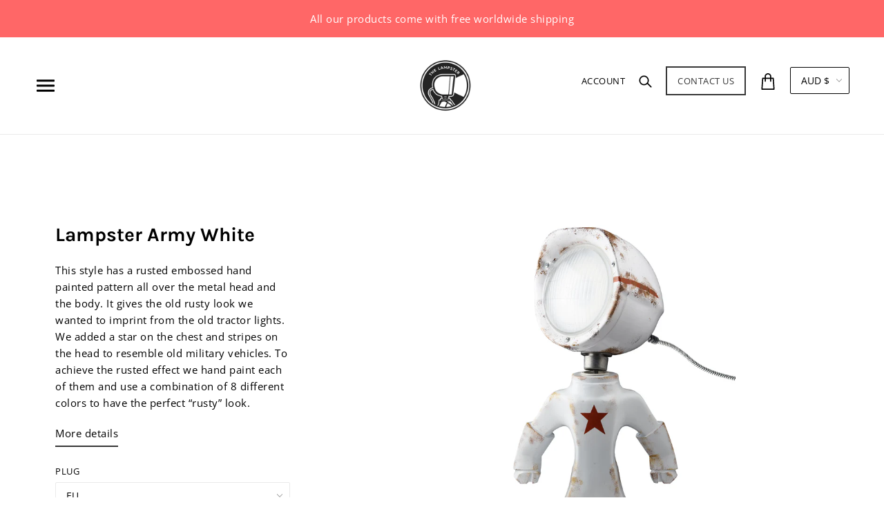

--- FILE ---
content_type: text/html; charset=utf-8
request_url: https://thelampster.com/products/lampster-army-white
body_size: 59504
content:
<!doctype html>
<!--[if (gt IE 9)|!(IE)]><!--> <html class="no-js"> <!--<![endif]-->
<!-- Hotjar Tracking Code for https://thelampster.com -->
<script>
    (function(h,o,t,j,a,r){
        h.hj=h.hj||function(){(h.hj.q=h.hj.q||[]).push(arguments)};
        h._hjSettings={hjid:1451885,hjsv:6};
        a=o.getElementsByTagName('head')[0];
        r=o.createElement('script');r.async=1;
        r.src=t+h._hjSettings.hjid+j+h._hjSettings.hjsv;
        a.appendChild(r);
    })(window,document,'https://static.hotjar.com/c/hotjar-','.js?sv=');
</script>
<head>

  <!-- Local Theme - Version 2.4.2 by Troop Themes - http://troopthemes.com/ -->

  <meta charset="UTF-8">
  <meta http-equiv="X-UA-Compatible" content="IE=edge,chrome=1">
  <meta name="viewport" content="width=device-width,initial-scale=1">

  
    <link rel="shortcut icon" href="//thelampster.com/cdn/shop/files/LampsterR_32x32.png?v=1614273202" type="image/png">
  

  
    <title>Cool robot lamp Lampster Army White | The Lampster</title>
  

  
    <meta name="description" content="This style has a rusted embossed hand painted pattern all over the metal head and the body. It gives the old rusty look we wanted to imprint from the old tractor lights. We added a star on the chest and stripes on the head to resemble old military vehicles. To achieve the rusted effect we hand paint each of them and use a combination of 8 different colors to have the perfect “rusty” look.">
  

  <link rel="canonical" href="https://thelampster.com/products/lampster-army-white">
  

  <meta property="og:type" content="product">
  <meta property="og:title" content="Lampster Army White">
  
  <meta property="og:image" content="http://thelampster.com/cdn/shop/products/MG_7121_600x600.jpg?v=1613035845">
  <meta property="og:image:secure_url" content="https://thelampster.com/cdn/shop/products/MG_7121_600x600.jpg?v=1613035845">
  
  <meta property="og:image" content="http://thelampster.com/cdn/shop/products/MG_7125_600x600.jpg?v=1613035845">
  <meta property="og:image:secure_url" content="https://thelampster.com/cdn/shop/products/MG_7125_600x600.jpg?v=1613035845">
  
  <meta property="og:image" content="http://thelampster.com/cdn/shop/products/MG_7111_600x600.jpg?v=1613035845">
  <meta property="og:image:secure_url" content="https://thelampster.com/cdn/shop/products/MG_7111_600x600.jpg?v=1613035845">
  
  <meta property="og:price:amount" content="545.00">
  <meta property="og:price:currency" content="EUR">


  <meta property="og:description" content="This style has a rusted embossed hand painted pattern all over the metal head and the body. It gives the old rusty look we wanted to imprint from the old tractor lights. We added a star on the chest and stripes on the head to resemble old military vehicles. To achieve the rusted effect we hand paint each of them and use a combination of 8 different colors to have the perfect “rusty” look.">

  <meta property="og:url" content="https://thelampster.com/products/lampster-army-white">
  <meta property="og:site_name" content="The Lampster">





<meta name="twitter:card" content="summary">

  <meta name="twitter:title" content="Lampster Army White">
  <meta name="twitter:description" content="This style has a rusted embossed hand painted pattern all over the metal head and the body. It gives the old rusty look we wanted to imprint from the old tractor lights. We added a star on the chest and stripes on the head to resemble old military vehicles. To achieve the rusted effect we hand paint each of them and use a combination of 8 different colors to have the perfect “rusty” look.">
  <meta name="twitter:image" content="https://thelampster.com/cdn/shop/products/MG_7121_240x240.jpg?v=1613035845">
  <meta name="twitter:image:width" content="240">
  <meta name="twitter:image:height" content="240">


  <script>window.performance && window.performance.mark && window.performance.mark('shopify.content_for_header.start');</script><meta name="google-site-verification" content="EgzLAPfaCmMMuBtQU6U2FKraMpjGH0HY1_BnrXCDUa8">
<meta name="facebook-domain-verification" content="rc5zalqwoavxgfnmwrapmsjxp0rtt1">
<meta id="shopify-digital-wallet" name="shopify-digital-wallet" content="/3729522723/digital_wallets/dialog">
<meta name="shopify-checkout-api-token" content="be321025d6fad3dc255e757d78b7ddd9">
<meta id="in-context-paypal-metadata" data-shop-id="3729522723" data-venmo-supported="true" data-environment="production" data-locale="en_US" data-paypal-v4="true" data-currency="AUD">
<link rel="alternate" type="application/json+oembed" href="https://thelampster.com/products/lampster-army-white.oembed">
<script async="async" src="/checkouts/internal/preloads.js?locale=en-AU"></script>
<script id="apple-pay-shop-capabilities" type="application/json">{"shopId":3729522723,"countryCode":"US","currencyCode":"AUD","merchantCapabilities":["supports3DS"],"merchantId":"gid:\/\/shopify\/Shop\/3729522723","merchantName":"The Lampster","requiredBillingContactFields":["postalAddress","email","phone"],"requiredShippingContactFields":["postalAddress","email","phone"],"shippingType":"shipping","supportedNetworks":["visa","masterCard","amex","discover","elo","jcb"],"total":{"type":"pending","label":"The Lampster","amount":"1.00"},"shopifyPaymentsEnabled":true,"supportsSubscriptions":true}</script>
<script id="shopify-features" type="application/json">{"accessToken":"be321025d6fad3dc255e757d78b7ddd9","betas":["rich-media-storefront-analytics"],"domain":"thelampster.com","predictiveSearch":true,"shopId":3729522723,"locale":"en"}</script>
<script>var Shopify = Shopify || {};
Shopify.shop = "the-lampster.myshopify.com";
Shopify.locale = "en";
Shopify.currency = {"active":"AUD","rate":"1.7274285"};
Shopify.country = "AU";
Shopify.theme = {"name":"Local 2.4.2","id":121555845163,"schema_name":"Local","schema_version":"2.4.2","theme_store_id":833,"role":"main"};
Shopify.theme.handle = "null";
Shopify.theme.style = {"id":null,"handle":null};
Shopify.cdnHost = "thelampster.com/cdn";
Shopify.routes = Shopify.routes || {};
Shopify.routes.root = "/";</script>
<script type="module">!function(o){(o.Shopify=o.Shopify||{}).modules=!0}(window);</script>
<script>!function(o){function n(){var o=[];function n(){o.push(Array.prototype.slice.apply(arguments))}return n.q=o,n}var t=o.Shopify=o.Shopify||{};t.loadFeatures=n(),t.autoloadFeatures=n()}(window);</script>
<script id="shop-js-analytics" type="application/json">{"pageType":"product"}</script>
<script defer="defer" async type="module" src="//thelampster.com/cdn/shopifycloud/shop-js/modules/v2/client.init-shop-cart-sync_BN7fPSNr.en.esm.js"></script>
<script defer="defer" async type="module" src="//thelampster.com/cdn/shopifycloud/shop-js/modules/v2/chunk.common_Cbph3Kss.esm.js"></script>
<script defer="defer" async type="module" src="//thelampster.com/cdn/shopifycloud/shop-js/modules/v2/chunk.modal_DKumMAJ1.esm.js"></script>
<script type="module">
  await import("//thelampster.com/cdn/shopifycloud/shop-js/modules/v2/client.init-shop-cart-sync_BN7fPSNr.en.esm.js");
await import("//thelampster.com/cdn/shopifycloud/shop-js/modules/v2/chunk.common_Cbph3Kss.esm.js");
await import("//thelampster.com/cdn/shopifycloud/shop-js/modules/v2/chunk.modal_DKumMAJ1.esm.js");

  window.Shopify.SignInWithShop?.initShopCartSync?.({"fedCMEnabled":true,"windoidEnabled":true});

</script>
<script id="__st">var __st={"a":3729522723,"offset":7200,"reqid":"420357c4-519d-499e-88b2-666ea8a5aee5-1769970485","pageurl":"thelampster.com\/products\/lampster-army-white","u":"a3e64cb9e643","p":"product","rtyp":"product","rid":1754232881187};</script>
<script>window.ShopifyPaypalV4VisibilityTracking = true;</script>
<script id="captcha-bootstrap">!function(){'use strict';const t='contact',e='account',n='new_comment',o=[[t,t],['blogs',n],['comments',n],[t,'customer']],c=[[e,'customer_login'],[e,'guest_login'],[e,'recover_customer_password'],[e,'create_customer']],r=t=>t.map((([t,e])=>`form[action*='/${t}']:not([data-nocaptcha='true']) input[name='form_type'][value='${e}']`)).join(','),a=t=>()=>t?[...document.querySelectorAll(t)].map((t=>t.form)):[];function s(){const t=[...o],e=r(t);return a(e)}const i='password',u='form_key',d=['recaptcha-v3-token','g-recaptcha-response','h-captcha-response',i],f=()=>{try{return window.sessionStorage}catch{return}},m='__shopify_v',_=t=>t.elements[u];function p(t,e,n=!1){try{const o=window.sessionStorage,c=JSON.parse(o.getItem(e)),{data:r}=function(t){const{data:e,action:n}=t;return t[m]||n?{data:e,action:n}:{data:t,action:n}}(c);for(const[e,n]of Object.entries(r))t.elements[e]&&(t.elements[e].value=n);n&&o.removeItem(e)}catch(o){console.error('form repopulation failed',{error:o})}}const l='form_type',E='cptcha';function T(t){t.dataset[E]=!0}const w=window,h=w.document,L='Shopify',v='ce_forms',y='captcha';let A=!1;((t,e)=>{const n=(g='f06e6c50-85a8-45c8-87d0-21a2b65856fe',I='https://cdn.shopify.com/shopifycloud/storefront-forms-hcaptcha/ce_storefront_forms_captcha_hcaptcha.v1.5.2.iife.js',D={infoText:'Protected by hCaptcha',privacyText:'Privacy',termsText:'Terms'},(t,e,n)=>{const o=w[L][v],c=o.bindForm;if(c)return c(t,g,e,D).then(n);var r;o.q.push([[t,g,e,D],n]),r=I,A||(h.body.append(Object.assign(h.createElement('script'),{id:'captcha-provider',async:!0,src:r})),A=!0)});var g,I,D;w[L]=w[L]||{},w[L][v]=w[L][v]||{},w[L][v].q=[],w[L][y]=w[L][y]||{},w[L][y].protect=function(t,e){n(t,void 0,e),T(t)},Object.freeze(w[L][y]),function(t,e,n,w,h,L){const[v,y,A,g]=function(t,e,n){const i=e?o:[],u=t?c:[],d=[...i,...u],f=r(d),m=r(i),_=r(d.filter((([t,e])=>n.includes(e))));return[a(f),a(m),a(_),s()]}(w,h,L),I=t=>{const e=t.target;return e instanceof HTMLFormElement?e:e&&e.form},D=t=>v().includes(t);t.addEventListener('submit',(t=>{const e=I(t);if(!e)return;const n=D(e)&&!e.dataset.hcaptchaBound&&!e.dataset.recaptchaBound,o=_(e),c=g().includes(e)&&(!o||!o.value);(n||c)&&t.preventDefault(),c&&!n&&(function(t){try{if(!f())return;!function(t){const e=f();if(!e)return;const n=_(t);if(!n)return;const o=n.value;o&&e.removeItem(o)}(t);const e=Array.from(Array(32),(()=>Math.random().toString(36)[2])).join('');!function(t,e){_(t)||t.append(Object.assign(document.createElement('input'),{type:'hidden',name:u})),t.elements[u].value=e}(t,e),function(t,e){const n=f();if(!n)return;const o=[...t.querySelectorAll(`input[type='${i}']`)].map((({name:t})=>t)),c=[...d,...o],r={};for(const[a,s]of new FormData(t).entries())c.includes(a)||(r[a]=s);n.setItem(e,JSON.stringify({[m]:1,action:t.action,data:r}))}(t,e)}catch(e){console.error('failed to persist form',e)}}(e),e.submit())}));const S=(t,e)=>{t&&!t.dataset[E]&&(n(t,e.some((e=>e===t))),T(t))};for(const o of['focusin','change'])t.addEventListener(o,(t=>{const e=I(t);D(e)&&S(e,y())}));const B=e.get('form_key'),M=e.get(l),P=B&&M;t.addEventListener('DOMContentLoaded',(()=>{const t=y();if(P)for(const e of t)e.elements[l].value===M&&p(e,B);[...new Set([...A(),...v().filter((t=>'true'===t.dataset.shopifyCaptcha))])].forEach((e=>S(e,t)))}))}(h,new URLSearchParams(w.location.search),n,t,e,['guest_login'])})(!0,!0)}();</script>
<script integrity="sha256-4kQ18oKyAcykRKYeNunJcIwy7WH5gtpwJnB7kiuLZ1E=" data-source-attribution="shopify.loadfeatures" defer="defer" src="//thelampster.com/cdn/shopifycloud/storefront/assets/storefront/load_feature-a0a9edcb.js" crossorigin="anonymous"></script>
<script data-source-attribution="shopify.dynamic_checkout.dynamic.init">var Shopify=Shopify||{};Shopify.PaymentButton=Shopify.PaymentButton||{isStorefrontPortableWallets:!0,init:function(){window.Shopify.PaymentButton.init=function(){};var t=document.createElement("script");t.src="https://thelampster.com/cdn/shopifycloud/portable-wallets/latest/portable-wallets.en.js",t.type="module",document.head.appendChild(t)}};
</script>
<script data-source-attribution="shopify.dynamic_checkout.buyer_consent">
  function portableWalletsHideBuyerConsent(e){var t=document.getElementById("shopify-buyer-consent"),n=document.getElementById("shopify-subscription-policy-button");t&&n&&(t.classList.add("hidden"),t.setAttribute("aria-hidden","true"),n.removeEventListener("click",e))}function portableWalletsShowBuyerConsent(e){var t=document.getElementById("shopify-buyer-consent"),n=document.getElementById("shopify-subscription-policy-button");t&&n&&(t.classList.remove("hidden"),t.removeAttribute("aria-hidden"),n.addEventListener("click",e))}window.Shopify?.PaymentButton&&(window.Shopify.PaymentButton.hideBuyerConsent=portableWalletsHideBuyerConsent,window.Shopify.PaymentButton.showBuyerConsent=portableWalletsShowBuyerConsent);
</script>
<script>
  function portableWalletsCleanup(e){e&&e.src&&console.error("Failed to load portable wallets script "+e.src);var t=document.querySelectorAll("shopify-accelerated-checkout .shopify-payment-button__skeleton, shopify-accelerated-checkout-cart .wallet-cart-button__skeleton"),e=document.getElementById("shopify-buyer-consent");for(let e=0;e<t.length;e++)t[e].remove();e&&e.remove()}function portableWalletsNotLoadedAsModule(e){e instanceof ErrorEvent&&"string"==typeof e.message&&e.message.includes("import.meta")&&"string"==typeof e.filename&&e.filename.includes("portable-wallets")&&(window.removeEventListener("error",portableWalletsNotLoadedAsModule),window.Shopify.PaymentButton.failedToLoad=e,"loading"===document.readyState?document.addEventListener("DOMContentLoaded",window.Shopify.PaymentButton.init):window.Shopify.PaymentButton.init())}window.addEventListener("error",portableWalletsNotLoadedAsModule);
</script>

<script type="module" src="https://thelampster.com/cdn/shopifycloud/portable-wallets/latest/portable-wallets.en.js" onError="portableWalletsCleanup(this)" crossorigin="anonymous"></script>
<script nomodule>
  document.addEventListener("DOMContentLoaded", portableWalletsCleanup);
</script>

<script id='scb4127' type='text/javascript' async='' src='https://thelampster.com/cdn/shopifycloud/privacy-banner/storefront-banner.js'></script><link id="shopify-accelerated-checkout-styles" rel="stylesheet" media="screen" href="https://thelampster.com/cdn/shopifycloud/portable-wallets/latest/accelerated-checkout-backwards-compat.css" crossorigin="anonymous">
<style id="shopify-accelerated-checkout-cart">
        #shopify-buyer-consent {
  margin-top: 1em;
  display: inline-block;
  width: 100%;
}

#shopify-buyer-consent.hidden {
  display: none;
}

#shopify-subscription-policy-button {
  background: none;
  border: none;
  padding: 0;
  text-decoration: underline;
  font-size: inherit;
  cursor: pointer;
}

#shopify-subscription-policy-button::before {
  box-shadow: none;
}

      </style>

<script>window.performance && window.performance.mark && window.performance.mark('shopify.content_for_header.end');</script>


  <link href="//thelampster.com/cdn/shop/t/13/assets/theme.scss.css?v=21941706043021901421759331866" rel="stylesheet" type="text/css" media="all" />

  <style>

/* Add Your Custom Styles Here */


</style>

  <script type="text/javascript">
    window.lazySizesConfig = window.lazySizesConfig || {};
    window.lazySizesConfig.expand = 1200;
    window.lazySizesConfig.loadMode = 3;
    window.lazySizesConfig.ricTimeout = 50;
  </script>
  <script src="//thelampster.com/cdn/shop/t/13/assets/lazysizes.min.js?v=176123826391131427811640943612" type="text/javascript"></script>

  <script src="//ajax.googleapis.com/ajax/libs/jquery/1.9.1/jquery.min.js" type="text/javascript"></script>

  <script src="//thelampster.com/cdn/shopifycloud/storefront/assets/themes_support/api.jquery-7ab1a3a4.js" type="text/javascript"></script>
  <script src="//thelampster.com/cdn/shopifycloud/storefront/assets/themes_support/option_selection-b017cd28.js" type="text/javascript"></script>

  

  
  

  <script>
    var theme = {};
    theme.settings = {};
    theme.translations = {};
    theme.classes = {};
    theme.utils = {};
    theme.partials = {};

    theme.shop_url = 'https://thelampster.com';
    theme.shop_currency = 'EUR';
    theme.money_format = '${{amount}}';
    theme.currency_switcher_enabled = false;
    theme.cart_type = 'modal';


    theme.translations.cart_subtotal = 'Subtotal';
    theme.translations.products_sold_out_email_description = 'Translation missing: en.products.sold_out.email_description';
    theme.translations.general_search_see_all_results = 'Translation missing: en.general.search.see_all_results';
    theme.translations.mailing_list_success_message = 'Thanks for signing up!';
    theme.translations.mailing_list_email_blank = 'Email field is blank';

    theme.product_json = new Array();
    theme.variant_id_list = new Array();

    theme.product_modal = {};
    theme.quick_add = {};

    theme.map = {};
  </script>

  <script src="/services/javascripts/currencies.js" type="text/javascript"></script>
  <script src="//thelampster.com/cdn/shop/t/13/assets/theme.min.js?v=1736489952248864011644619166" type="text/javascript"></script>
<link href="https://monorail-edge.shopifysvc.com" rel="dns-prefetch">
<script>(function(){if ("sendBeacon" in navigator && "performance" in window) {try {var session_token_from_headers = performance.getEntriesByType('navigation')[0].serverTiming.find(x => x.name == '_s').description;} catch {var session_token_from_headers = undefined;}var session_cookie_matches = document.cookie.match(/_shopify_s=([^;]*)/);var session_token_from_cookie = session_cookie_matches && session_cookie_matches.length === 2 ? session_cookie_matches[1] : "";var session_token = session_token_from_headers || session_token_from_cookie || "";function handle_abandonment_event(e) {var entries = performance.getEntries().filter(function(entry) {return /monorail-edge.shopifysvc.com/.test(entry.name);});if (!window.abandonment_tracked && entries.length === 0) {window.abandonment_tracked = true;var currentMs = Date.now();var navigation_start = performance.timing.navigationStart;var payload = {shop_id: 3729522723,url: window.location.href,navigation_start,duration: currentMs - navigation_start,session_token,page_type: "product"};window.navigator.sendBeacon("https://monorail-edge.shopifysvc.com/v1/produce", JSON.stringify({schema_id: "online_store_buyer_site_abandonment/1.1",payload: payload,metadata: {event_created_at_ms: currentMs,event_sent_at_ms: currentMs}}));}}window.addEventListener('pagehide', handle_abandonment_event);}}());</script>
<script id="web-pixels-manager-setup">(function e(e,d,r,n,o){if(void 0===o&&(o={}),!Boolean(null===(a=null===(i=window.Shopify)||void 0===i?void 0:i.analytics)||void 0===a?void 0:a.replayQueue)){var i,a;window.Shopify=window.Shopify||{};var t=window.Shopify;t.analytics=t.analytics||{};var s=t.analytics;s.replayQueue=[],s.publish=function(e,d,r){return s.replayQueue.push([e,d,r]),!0};try{self.performance.mark("wpm:start")}catch(e){}var l=function(){var e={modern:/Edge?\/(1{2}[4-9]|1[2-9]\d|[2-9]\d{2}|\d{4,})\.\d+(\.\d+|)|Firefox\/(1{2}[4-9]|1[2-9]\d|[2-9]\d{2}|\d{4,})\.\d+(\.\d+|)|Chrom(ium|e)\/(9{2}|\d{3,})\.\d+(\.\d+|)|(Maci|X1{2}).+ Version\/(15\.\d+|(1[6-9]|[2-9]\d|\d{3,})\.\d+)([,.]\d+|)( \(\w+\)|)( Mobile\/\w+|) Safari\/|Chrome.+OPR\/(9{2}|\d{3,})\.\d+\.\d+|(CPU[ +]OS|iPhone[ +]OS|CPU[ +]iPhone|CPU IPhone OS|CPU iPad OS)[ +]+(15[._]\d+|(1[6-9]|[2-9]\d|\d{3,})[._]\d+)([._]\d+|)|Android:?[ /-](13[3-9]|1[4-9]\d|[2-9]\d{2}|\d{4,})(\.\d+|)(\.\d+|)|Android.+Firefox\/(13[5-9]|1[4-9]\d|[2-9]\d{2}|\d{4,})\.\d+(\.\d+|)|Android.+Chrom(ium|e)\/(13[3-9]|1[4-9]\d|[2-9]\d{2}|\d{4,})\.\d+(\.\d+|)|SamsungBrowser\/([2-9]\d|\d{3,})\.\d+/,legacy:/Edge?\/(1[6-9]|[2-9]\d|\d{3,})\.\d+(\.\d+|)|Firefox\/(5[4-9]|[6-9]\d|\d{3,})\.\d+(\.\d+|)|Chrom(ium|e)\/(5[1-9]|[6-9]\d|\d{3,})\.\d+(\.\d+|)([\d.]+$|.*Safari\/(?![\d.]+ Edge\/[\d.]+$))|(Maci|X1{2}).+ Version\/(10\.\d+|(1[1-9]|[2-9]\d|\d{3,})\.\d+)([,.]\d+|)( \(\w+\)|)( Mobile\/\w+|) Safari\/|Chrome.+OPR\/(3[89]|[4-9]\d|\d{3,})\.\d+\.\d+|(CPU[ +]OS|iPhone[ +]OS|CPU[ +]iPhone|CPU IPhone OS|CPU iPad OS)[ +]+(10[._]\d+|(1[1-9]|[2-9]\d|\d{3,})[._]\d+)([._]\d+|)|Android:?[ /-](13[3-9]|1[4-9]\d|[2-9]\d{2}|\d{4,})(\.\d+|)(\.\d+|)|Mobile Safari.+OPR\/([89]\d|\d{3,})\.\d+\.\d+|Android.+Firefox\/(13[5-9]|1[4-9]\d|[2-9]\d{2}|\d{4,})\.\d+(\.\d+|)|Android.+Chrom(ium|e)\/(13[3-9]|1[4-9]\d|[2-9]\d{2}|\d{4,})\.\d+(\.\d+|)|Android.+(UC? ?Browser|UCWEB|U3)[ /]?(15\.([5-9]|\d{2,})|(1[6-9]|[2-9]\d|\d{3,})\.\d+)\.\d+|SamsungBrowser\/(5\.\d+|([6-9]|\d{2,})\.\d+)|Android.+MQ{2}Browser\/(14(\.(9|\d{2,})|)|(1[5-9]|[2-9]\d|\d{3,})(\.\d+|))(\.\d+|)|K[Aa][Ii]OS\/(3\.\d+|([4-9]|\d{2,})\.\d+)(\.\d+|)/},d=e.modern,r=e.legacy,n=navigator.userAgent;return n.match(d)?"modern":n.match(r)?"legacy":"unknown"}(),u="modern"===l?"modern":"legacy",c=(null!=n?n:{modern:"",legacy:""})[u],f=function(e){return[e.baseUrl,"/wpm","/b",e.hashVersion,"modern"===e.buildTarget?"m":"l",".js"].join("")}({baseUrl:d,hashVersion:r,buildTarget:u}),m=function(e){var d=e.version,r=e.bundleTarget,n=e.surface,o=e.pageUrl,i=e.monorailEndpoint;return{emit:function(e){var a=e.status,t=e.errorMsg,s=(new Date).getTime(),l=JSON.stringify({metadata:{event_sent_at_ms:s},events:[{schema_id:"web_pixels_manager_load/3.1",payload:{version:d,bundle_target:r,page_url:o,status:a,surface:n,error_msg:t},metadata:{event_created_at_ms:s}}]});if(!i)return console&&console.warn&&console.warn("[Web Pixels Manager] No Monorail endpoint provided, skipping logging."),!1;try{return self.navigator.sendBeacon.bind(self.navigator)(i,l)}catch(e){}var u=new XMLHttpRequest;try{return u.open("POST",i,!0),u.setRequestHeader("Content-Type","text/plain"),u.send(l),!0}catch(e){return console&&console.warn&&console.warn("[Web Pixels Manager] Got an unhandled error while logging to Monorail."),!1}}}}({version:r,bundleTarget:l,surface:e.surface,pageUrl:self.location.href,monorailEndpoint:e.monorailEndpoint});try{o.browserTarget=l,function(e){var d=e.src,r=e.async,n=void 0===r||r,o=e.onload,i=e.onerror,a=e.sri,t=e.scriptDataAttributes,s=void 0===t?{}:t,l=document.createElement("script"),u=document.querySelector("head"),c=document.querySelector("body");if(l.async=n,l.src=d,a&&(l.integrity=a,l.crossOrigin="anonymous"),s)for(var f in s)if(Object.prototype.hasOwnProperty.call(s,f))try{l.dataset[f]=s[f]}catch(e){}if(o&&l.addEventListener("load",o),i&&l.addEventListener("error",i),u)u.appendChild(l);else{if(!c)throw new Error("Did not find a head or body element to append the script");c.appendChild(l)}}({src:f,async:!0,onload:function(){if(!function(){var e,d;return Boolean(null===(d=null===(e=window.Shopify)||void 0===e?void 0:e.analytics)||void 0===d?void 0:d.initialized)}()){var d=window.webPixelsManager.init(e)||void 0;if(d){var r=window.Shopify.analytics;r.replayQueue.forEach((function(e){var r=e[0],n=e[1],o=e[2];d.publishCustomEvent(r,n,o)})),r.replayQueue=[],r.publish=d.publishCustomEvent,r.visitor=d.visitor,r.initialized=!0}}},onerror:function(){return m.emit({status:"failed",errorMsg:"".concat(f," has failed to load")})},sri:function(e){var d=/^sha384-[A-Za-z0-9+/=]+$/;return"string"==typeof e&&d.test(e)}(c)?c:"",scriptDataAttributes:o}),m.emit({status:"loading"})}catch(e){m.emit({status:"failed",errorMsg:(null==e?void 0:e.message)||"Unknown error"})}}})({shopId: 3729522723,storefrontBaseUrl: "https://thelampster.com",extensionsBaseUrl: "https://extensions.shopifycdn.com/cdn/shopifycloud/web-pixels-manager",monorailEndpoint: "https://monorail-edge.shopifysvc.com/unstable/produce_batch",surface: "storefront-renderer",enabledBetaFlags: ["2dca8a86"],webPixelsConfigList: [{"id":"618823723","configuration":"{\"pixel_id\":\"1965473816813853\",\"pixel_type\":\"facebook_pixel\"}","eventPayloadVersion":"v1","runtimeContext":"OPEN","scriptVersion":"ca16bc87fe92b6042fbaa3acc2fbdaa6","type":"APP","apiClientId":2329312,"privacyPurposes":["ANALYTICS","MARKETING","SALE_OF_DATA"],"dataSharingAdjustments":{"protectedCustomerApprovalScopes":["read_customer_address","read_customer_email","read_customer_name","read_customer_personal_data","read_customer_phone"]}},{"id":"616038443","configuration":"{\"config\":\"{\\\"google_tag_ids\\\":[\\\"G-QSHH5HEVQF\\\",\\\"GT-TNSS6M43\\\"],\\\"target_country\\\":\\\"ZZ\\\",\\\"gtag_events\\\":[{\\\"type\\\":\\\"begin_checkout\\\",\\\"action_label\\\":\\\"G-QSHH5HEVQF\\\"},{\\\"type\\\":\\\"search\\\",\\\"action_label\\\":\\\"G-QSHH5HEVQF\\\"},{\\\"type\\\":\\\"view_item\\\",\\\"action_label\\\":[\\\"G-QSHH5HEVQF\\\",\\\"MC-RYEGHQ0TS3\\\"]},{\\\"type\\\":\\\"purchase\\\",\\\"action_label\\\":[\\\"G-QSHH5HEVQF\\\",\\\"MC-RYEGHQ0TS3\\\"]},{\\\"type\\\":\\\"page_view\\\",\\\"action_label\\\":[\\\"G-QSHH5HEVQF\\\",\\\"MC-RYEGHQ0TS3\\\"]},{\\\"type\\\":\\\"add_payment_info\\\",\\\"action_label\\\":\\\"G-QSHH5HEVQF\\\"},{\\\"type\\\":\\\"add_to_cart\\\",\\\"action_label\\\":\\\"G-QSHH5HEVQF\\\"}],\\\"enable_monitoring_mode\\\":false}\"}","eventPayloadVersion":"v1","runtimeContext":"OPEN","scriptVersion":"b2a88bafab3e21179ed38636efcd8a93","type":"APP","apiClientId":1780363,"privacyPurposes":[],"dataSharingAdjustments":{"protectedCustomerApprovalScopes":["read_customer_address","read_customer_email","read_customer_name","read_customer_personal_data","read_customer_phone"]}},{"id":"shopify-app-pixel","configuration":"{}","eventPayloadVersion":"v1","runtimeContext":"STRICT","scriptVersion":"0450","apiClientId":"shopify-pixel","type":"APP","privacyPurposes":["ANALYTICS","MARKETING"]},{"id":"shopify-custom-pixel","eventPayloadVersion":"v1","runtimeContext":"LAX","scriptVersion":"0450","apiClientId":"shopify-pixel","type":"CUSTOM","privacyPurposes":["ANALYTICS","MARKETING"]}],isMerchantRequest: false,initData: {"shop":{"name":"The Lampster","paymentSettings":{"currencyCode":"EUR"},"myshopifyDomain":"the-lampster.myshopify.com","countryCode":"US","storefrontUrl":"https:\/\/thelampster.com"},"customer":null,"cart":null,"checkout":null,"productVariants":[{"price":{"amount":545.0,"currencyCode":"AUD"},"product":{"title":"Lampster Army White","vendor":"The Lampster","id":"1754232881187","untranslatedTitle":"Lampster Army White","url":"\/products\/lampster-army-white","type":"Lamps"},"id":"14936582651939","image":{"src":"\/\/thelampster.com\/cdn\/shop\/products\/MG_7121.jpg?v=1613035845"},"sku":"LAMPSTER-ARMY-WHITE-EU-NONE","title":"EU \/ None","untranslatedTitle":"EU \/ None"},{"price":{"amount":545.0,"currencyCode":"AUD"},"product":{"title":"Lampster Army White","vendor":"The Lampster","id":"1754232881187","untranslatedTitle":"Lampster Army White","url":"\/products\/lampster-army-white","type":"Lamps"},"id":"14936582717475","image":{"src":"\/\/thelampster.com\/cdn\/shop\/products\/MG_7121.jpg?v=1613035845"},"sku":"LAMPSTER-ARMY-WHITE-US-NONE","title":"US \/ None","untranslatedTitle":"US \/ None"},{"price":{"amount":545.0,"currencyCode":"AUD"},"product":{"title":"Lampster Army White","vendor":"The Lampster","id":"1754232881187","untranslatedTitle":"Lampster Army White","url":"\/products\/lampster-army-white","type":"Lamps"},"id":"14936582783011","image":{"src":"\/\/thelampster.com\/cdn\/shop\/products\/MG_7121.jpg?v=1613035845"},"sku":"LAMPSTER-ARMY-WHITE-UK-NONE","title":"UK \/ None","untranslatedTitle":"UK \/ None"},{"price":{"amount":545.0,"currencyCode":"AUD"},"product":{"title":"Lampster Army White","vendor":"The Lampster","id":"1754232881187","untranslatedTitle":"Lampster Army White","url":"\/products\/lampster-army-white","type":"Lamps"},"id":"14936582881315","image":{"src":"\/\/thelampster.com\/cdn\/shop\/products\/MG_7121.jpg?v=1613035845"},"sku":"LAMPSTER-ARMY-WHITE-AU-NONE","title":"AU \/ None","untranslatedTitle":"AU \/ None"},{"price":{"amount":591.0,"currencyCode":"AUD"},"product":{"title":"Lampster Army White","vendor":"The Lampster","id":"1754232881187","untranslatedTitle":"Lampster Army White","url":"\/products\/lampster-army-white","type":"Lamps"},"id":"15483476541475","image":{"src":"\/\/thelampster.com\/cdn\/shop\/products\/MG_7121.jpg?v=1613035845"},"sku":"LAMPSTER-ARMY-WHITE-EU-BL","title":"EU \/ Black Letters","untranslatedTitle":"EU \/ Black Letters"},{"price":{"amount":591.0,"currencyCode":"AUD"},"product":{"title":"Lampster Army White","vendor":"The Lampster","id":"1754232881187","untranslatedTitle":"Lampster Army White","url":"\/products\/lampster-army-white","type":"Lamps"},"id":"15483477557283","image":{"src":"\/\/thelampster.com\/cdn\/shop\/products\/MG_7121.jpg?v=1613035845"},"sku":"LAMPSTER-ARMY-WHITE-US-BL","title":"US \/ Black Letters","untranslatedTitle":"US \/ Black Letters"},{"price":{"amount":591.0,"currencyCode":"AUD"},"product":{"title":"Lampster Army White","vendor":"The Lampster","id":"1754232881187","untranslatedTitle":"Lampster Army White","url":"\/products\/lampster-army-white","type":"Lamps"},"id":"15483479293987","image":{"src":"\/\/thelampster.com\/cdn\/shop\/products\/MG_7121.jpg?v=1613035845"},"sku":"LAMPSTER-ARMY-WHITE-UK-BL","title":"UK \/ Black Letters","untranslatedTitle":"UK \/ Black Letters"},{"price":{"amount":591.0,"currencyCode":"AUD"},"product":{"title":"Lampster Army White","vendor":"The Lampster","id":"1754232881187","untranslatedTitle":"Lampster Army White","url":"\/products\/lampster-army-white","type":"Lamps"},"id":"15483481948195","image":{"src":"\/\/thelampster.com\/cdn\/shop\/products\/MG_7121.jpg?v=1613035845"},"sku":"LAMPSTER-ARMY-WHITE-AU-BL","title":"AU \/ Black Letters","untranslatedTitle":"AU \/ Black Letters"}],"purchasingCompany":null},},"https://thelampster.com/cdn","1d2a099fw23dfb22ep557258f5m7a2edbae",{"modern":"","legacy":""},{"shopId":"3729522723","storefrontBaseUrl":"https:\/\/thelampster.com","extensionBaseUrl":"https:\/\/extensions.shopifycdn.com\/cdn\/shopifycloud\/web-pixels-manager","surface":"storefront-renderer","enabledBetaFlags":"[\"2dca8a86\"]","isMerchantRequest":"false","hashVersion":"1d2a099fw23dfb22ep557258f5m7a2edbae","publish":"custom","events":"[[\"page_viewed\",{}],[\"product_viewed\",{\"productVariant\":{\"price\":{\"amount\":545.0,\"currencyCode\":\"AUD\"},\"product\":{\"title\":\"Lampster Army White\",\"vendor\":\"The Lampster\",\"id\":\"1754232881187\",\"untranslatedTitle\":\"Lampster Army White\",\"url\":\"\/products\/lampster-army-white\",\"type\":\"Lamps\"},\"id\":\"14936582651939\",\"image\":{\"src\":\"\/\/thelampster.com\/cdn\/shop\/products\/MG_7121.jpg?v=1613035845\"},\"sku\":\"LAMPSTER-ARMY-WHITE-EU-NONE\",\"title\":\"EU \/ None\",\"untranslatedTitle\":\"EU \/ None\"}}]]"});</script><script>
  window.ShopifyAnalytics = window.ShopifyAnalytics || {};
  window.ShopifyAnalytics.meta = window.ShopifyAnalytics.meta || {};
  window.ShopifyAnalytics.meta.currency = 'AUD';
  var meta = {"product":{"id":1754232881187,"gid":"gid:\/\/shopify\/Product\/1754232881187","vendor":"The Lampster","type":"Lamps","handle":"lampster-army-white","variants":[{"id":14936582651939,"price":54500,"name":"Lampster Army White - EU \/ None","public_title":"EU \/ None","sku":"LAMPSTER-ARMY-WHITE-EU-NONE"},{"id":14936582717475,"price":54500,"name":"Lampster Army White - US \/ None","public_title":"US \/ None","sku":"LAMPSTER-ARMY-WHITE-US-NONE"},{"id":14936582783011,"price":54500,"name":"Lampster Army White - UK \/ None","public_title":"UK \/ None","sku":"LAMPSTER-ARMY-WHITE-UK-NONE"},{"id":14936582881315,"price":54500,"name":"Lampster Army White - AU \/ None","public_title":"AU \/ None","sku":"LAMPSTER-ARMY-WHITE-AU-NONE"},{"id":15483476541475,"price":59100,"name":"Lampster Army White - EU \/ Black Letters","public_title":"EU \/ Black Letters","sku":"LAMPSTER-ARMY-WHITE-EU-BL"},{"id":15483477557283,"price":59100,"name":"Lampster Army White - US \/ Black Letters","public_title":"US \/ Black Letters","sku":"LAMPSTER-ARMY-WHITE-US-BL"},{"id":15483479293987,"price":59100,"name":"Lampster Army White - UK \/ Black Letters","public_title":"UK \/ Black Letters","sku":"LAMPSTER-ARMY-WHITE-UK-BL"},{"id":15483481948195,"price":59100,"name":"Lampster Army White - AU \/ Black Letters","public_title":"AU \/ Black Letters","sku":"LAMPSTER-ARMY-WHITE-AU-BL"}],"remote":false},"page":{"pageType":"product","resourceType":"product","resourceId":1754232881187,"requestId":"420357c4-519d-499e-88b2-666ea8a5aee5-1769970485"}};
  for (var attr in meta) {
    window.ShopifyAnalytics.meta[attr] = meta[attr];
  }
</script>
<script class="analytics">
  (function () {
    var customDocumentWrite = function(content) {
      var jquery = null;

      if (window.jQuery) {
        jquery = window.jQuery;
      } else if (window.Checkout && window.Checkout.$) {
        jquery = window.Checkout.$;
      }

      if (jquery) {
        jquery('body').append(content);
      }
    };

    var hasLoggedConversion = function(token) {
      if (token) {
        return document.cookie.indexOf('loggedConversion=' + token) !== -1;
      }
      return false;
    }

    var setCookieIfConversion = function(token) {
      if (token) {
        var twoMonthsFromNow = new Date(Date.now());
        twoMonthsFromNow.setMonth(twoMonthsFromNow.getMonth() + 2);

        document.cookie = 'loggedConversion=' + token + '; expires=' + twoMonthsFromNow;
      }
    }

    var trekkie = window.ShopifyAnalytics.lib = window.trekkie = window.trekkie || [];
    if (trekkie.integrations) {
      return;
    }
    trekkie.methods = [
      'identify',
      'page',
      'ready',
      'track',
      'trackForm',
      'trackLink'
    ];
    trekkie.factory = function(method) {
      return function() {
        var args = Array.prototype.slice.call(arguments);
        args.unshift(method);
        trekkie.push(args);
        return trekkie;
      };
    };
    for (var i = 0; i < trekkie.methods.length; i++) {
      var key = trekkie.methods[i];
      trekkie[key] = trekkie.factory(key);
    }
    trekkie.load = function(config) {
      trekkie.config = config || {};
      trekkie.config.initialDocumentCookie = document.cookie;
      var first = document.getElementsByTagName('script')[0];
      var script = document.createElement('script');
      script.type = 'text/javascript';
      script.onerror = function(e) {
        var scriptFallback = document.createElement('script');
        scriptFallback.type = 'text/javascript';
        scriptFallback.onerror = function(error) {
                var Monorail = {
      produce: function produce(monorailDomain, schemaId, payload) {
        var currentMs = new Date().getTime();
        var event = {
          schema_id: schemaId,
          payload: payload,
          metadata: {
            event_created_at_ms: currentMs,
            event_sent_at_ms: currentMs
          }
        };
        return Monorail.sendRequest("https://" + monorailDomain + "/v1/produce", JSON.stringify(event));
      },
      sendRequest: function sendRequest(endpointUrl, payload) {
        // Try the sendBeacon API
        if (window && window.navigator && typeof window.navigator.sendBeacon === 'function' && typeof window.Blob === 'function' && !Monorail.isIos12()) {
          var blobData = new window.Blob([payload], {
            type: 'text/plain'
          });

          if (window.navigator.sendBeacon(endpointUrl, blobData)) {
            return true;
          } // sendBeacon was not successful

        } // XHR beacon

        var xhr = new XMLHttpRequest();

        try {
          xhr.open('POST', endpointUrl);
          xhr.setRequestHeader('Content-Type', 'text/plain');
          xhr.send(payload);
        } catch (e) {
          console.log(e);
        }

        return false;
      },
      isIos12: function isIos12() {
        return window.navigator.userAgent.lastIndexOf('iPhone; CPU iPhone OS 12_') !== -1 || window.navigator.userAgent.lastIndexOf('iPad; CPU OS 12_') !== -1;
      }
    };
    Monorail.produce('monorail-edge.shopifysvc.com',
      'trekkie_storefront_load_errors/1.1',
      {shop_id: 3729522723,
      theme_id: 121555845163,
      app_name: "storefront",
      context_url: window.location.href,
      source_url: "//thelampster.com/cdn/s/trekkie.storefront.c59ea00e0474b293ae6629561379568a2d7c4bba.min.js"});

        };
        scriptFallback.async = true;
        scriptFallback.src = '//thelampster.com/cdn/s/trekkie.storefront.c59ea00e0474b293ae6629561379568a2d7c4bba.min.js';
        first.parentNode.insertBefore(scriptFallback, first);
      };
      script.async = true;
      script.src = '//thelampster.com/cdn/s/trekkie.storefront.c59ea00e0474b293ae6629561379568a2d7c4bba.min.js';
      first.parentNode.insertBefore(script, first);
    };
    trekkie.load(
      {"Trekkie":{"appName":"storefront","development":false,"defaultAttributes":{"shopId":3729522723,"isMerchantRequest":null,"themeId":121555845163,"themeCityHash":"16818562151932628639","contentLanguage":"en","currency":"AUD","eventMetadataId":"2f425f87-b27f-47a2-b4cb-05848658586e"},"isServerSideCookieWritingEnabled":true,"monorailRegion":"shop_domain","enabledBetaFlags":["65f19447","b5387b81"]},"Session Attribution":{},"S2S":{"facebookCapiEnabled":true,"source":"trekkie-storefront-renderer","apiClientId":580111}}
    );

    var loaded = false;
    trekkie.ready(function() {
      if (loaded) return;
      loaded = true;

      window.ShopifyAnalytics.lib = window.trekkie;

      var originalDocumentWrite = document.write;
      document.write = customDocumentWrite;
      try { window.ShopifyAnalytics.merchantGoogleAnalytics.call(this); } catch(error) {};
      document.write = originalDocumentWrite;

      window.ShopifyAnalytics.lib.page(null,{"pageType":"product","resourceType":"product","resourceId":1754232881187,"requestId":"420357c4-519d-499e-88b2-666ea8a5aee5-1769970485","shopifyEmitted":true});

      var match = window.location.pathname.match(/checkouts\/(.+)\/(thank_you|post_purchase)/)
      var token = match? match[1]: undefined;
      if (!hasLoggedConversion(token)) {
        setCookieIfConversion(token);
        window.ShopifyAnalytics.lib.track("Viewed Product",{"currency":"AUD","variantId":14936582651939,"productId":1754232881187,"productGid":"gid:\/\/shopify\/Product\/1754232881187","name":"Lampster Army White - EU \/ None","price":"545.00","sku":"LAMPSTER-ARMY-WHITE-EU-NONE","brand":"The Lampster","variant":"EU \/ None","category":"Lamps","nonInteraction":true,"remote":false},undefined,undefined,{"shopifyEmitted":true});
      window.ShopifyAnalytics.lib.track("monorail:\/\/trekkie_storefront_viewed_product\/1.1",{"currency":"AUD","variantId":14936582651939,"productId":1754232881187,"productGid":"gid:\/\/shopify\/Product\/1754232881187","name":"Lampster Army White - EU \/ None","price":"545.00","sku":"LAMPSTER-ARMY-WHITE-EU-NONE","brand":"The Lampster","variant":"EU \/ None","category":"Lamps","nonInteraction":true,"remote":false,"referer":"https:\/\/thelampster.com\/products\/lampster-army-white"});
      }
    });


        var eventsListenerScript = document.createElement('script');
        eventsListenerScript.async = true;
        eventsListenerScript.src = "//thelampster.com/cdn/shopifycloud/storefront/assets/shop_events_listener-3da45d37.js";
        document.getElementsByTagName('head')[0].appendChild(eventsListenerScript);

})();</script>
  <script>
  if (!window.ga || (window.ga && typeof window.ga !== 'function')) {
    window.ga = function ga() {
      (window.ga.q = window.ga.q || []).push(arguments);
      if (window.Shopify && window.Shopify.analytics && typeof window.Shopify.analytics.publish === 'function') {
        window.Shopify.analytics.publish("ga_stub_called", {}, {sendTo: "google_osp_migration"});
      }
      console.error("Shopify's Google Analytics stub called with:", Array.from(arguments), "\nSee https://help.shopify.com/manual/promoting-marketing/pixels/pixel-migration#google for more information.");
    };
    if (window.Shopify && window.Shopify.analytics && typeof window.Shopify.analytics.publish === 'function') {
      window.Shopify.analytics.publish("ga_stub_initialized", {}, {sendTo: "google_osp_migration"});
    }
  }
</script>
<script
  defer
  src="https://thelampster.com/cdn/shopifycloud/perf-kit/shopify-perf-kit-3.1.0.min.js"
  data-application="storefront-renderer"
  data-shop-id="3729522723"
  data-render-region="gcp-us-central1"
  data-page-type="product"
  data-theme-instance-id="121555845163"
  data-theme-name="Local"
  data-theme-version="2.4.2"
  data-monorail-region="shop_domain"
  data-resource-timing-sampling-rate="10"
  data-shs="true"
  data-shs-beacon="true"
  data-shs-export-with-fetch="true"
  data-shs-logs-sample-rate="1"
  data-shs-beacon-endpoint="https://thelampster.com/api/collect"
></script>
</head>











<body class="template--product page--cool-robot-lamp-lampster-army-white colors--body-n-button-match colors--body-n-panel-match" >
  <svg xmlns="http://www.w3.org/2000/svg" class="svg-icon-lib">
    <symbol id="fw--icon--arrow-left" viewBox="0 0 32 32">
      <title>arrow-left icon</title>
      <path d="M10.584 17.354v2.372c0 .147-.067.25-.202.307a.336.336 0 0 1-.369-.054l-4.065-3.704a.345.345 0 0 1 0-.497l4.065-3.747c.112-.1.236-.12.369-.063.135.063.202.165.202.307v2.371zM9.158 15h16v2h-16v-2z"/>
    </symbol>
    <symbol id="fw--icon--arrow-right" viewBox="0 0 32 32">
      <title>arrow-right icon</title>
      <path d="M21.416 14.646v-2.372c0-.147.066-.25.201-.307a.336.336 0 0 1 .369.054l4.066 3.704a.345.345 0 0 1 0 .497l-4.066 3.747a.324.324 0 0 1-.369.063c-.135-.063-.201-.165-.201-.307v-2.371zM6.842 15h16v2h-16v-2z"/>
    </symbol>
    <symbol id="fw--icon--behance" viewBox="0 0 32 32">
      <title>behance icon</title>
      <path d="M12.992 13.717s2.742-.874 2.583-4.372c-.159-3.496-2.583-4.25-4.451-4.569H0v19.627h10.092s6.396.24 6.396-5.839c0 .001.33-3.68-3.496-4.847zM4.33 8.153h4.928c1.948 0 2.066 2.205 2.066 2.205 0 2.286-2.463 2.206-2.463 2.206H4.33V8.153zm5.405 12.874H4.33v-5.364h5.365s2.503.358 2.503 2.683c0 2.323-2.463 2.681-2.463 2.681zM24.833 9.704s-6.795.159-7.152 7.47c0 0 0 1.43.357 2.742.357 1.311 2.264 4.808 7.112 4.808s6.159-3.616 6.637-4.769h-3.538s-.913 1.907-3.177 1.907-3.377-1.946-3.417-3.516h10.331c-.001 0 .673-8.642-7.153-8.642zm-3.178 5.96s.437-2.9 3.219-2.9c0 0 2.78-.239 3.139 2.9h-6.358zm-.757-9.617h7.948v2.106h-7.948V6.047z"/>
    </symbol>
    <symbol id="fw--icon--cart" viewBox="0 0 68 85">
      <title>cart icon</title>
      <path d="M64,25.8c-0.1-1.6-1.4-2.8-3-2.8H51v-6c0-9.4-7.6-17-17-17S17,7.6,17,17v6H7c-1.6,0-2.9,1.2-3,2.8l-4,56c0,0.1,0,0.1,0,0.2
        c0,1.7,1.4,3,3,3h62c0.1,0,0.1,0,0.2,0c1.7-0.1,2.9-1.5,2.8-3.2L64,25.8z M23,17c0-6.1,4.9-11,11-11s11,4.9,11,11v6H23V17z M6.2,79
        l3.6-50H17v12c0,1.7,1.3,3,3,3s3-1.3,3-3V29h22v12c0,1.7,1.3,3,3,3s3-1.3,3-3V29h7.2l3.6,50H6.2z"/>
    </symbol>
    <symbol id="fw--icon--chevron-left" viewBox="0 0 32 32">
      <title>chevron-left icon</title>
      <path d="M22.399 29.736a.997.997 0 0 1-.707-.293l-12.799-12.8a.999.999 0 0 1 0-1.414l12.799-12.8a.999.999 0 1 1 1.414 1.414L11.015 15.936l12.092 12.093a.999.999 0 0 1-.708 1.707z"/>
    </symbol>
    <symbol id="fw--icon--chevron-right" viewBox="0 0 32 32">
      <title>chevron-right icon</title>
      <path d="M9.601 29.736a.999.999 0 0 1-.707-1.707l12.092-12.092L8.894 3.843a.999.999 0 1 1 1.414-1.414l12.799 12.8a.999.999 0 0 1 0 1.414l-12.799 12.8a1 1 0 0 1-.707.293z"/>
    </symbol>
    <symbol id="fw--icon--comment" viewBox="0 0 32 25.019">
      <title>comment icon</title>
      <path d="M2.971 1.024a1.95 1.95 0 0 0-1.947 1.947v13.481c0 1.073.873 1.946 1.947 1.946h2.286c.283 0 .512.23.512.512v4.418l5.131-4.792a.511.511 0 0 1 .35-.138h17.779a1.95 1.95 0 0 0 1.947-1.946V2.971a1.95 1.95 0 0 0-1.947-1.947H2.971zm2.286 23.995a.512.512 0 0 1-.512-.512v-5.084H2.971A2.975 2.975 0 0 1 0 16.452V2.971A2.975 2.975 0 0 1 2.971 0h26.058A2.975 2.975 0 0 1 32 2.971v13.481a2.975 2.975 0 0 1-2.971 2.971H11.452l-5.845 5.459a.515.515 0 0 1-.35.137z"/>
    </symbol>
    <symbol id="fw--icon--cross-circle" viewBox="0 0 32 32">
      <title>cross-circle icon</title>
      <path d="M15.795.001C6.997.114-.111 7.405.001 16.205c.112 8.799 7.404 15.907 16.203 15.794 8.799-.112 15.907-7.404 15.793-16.203C31.887 6.997 24.595-.111 15.795.001zm6.066 23.925l-5.833-5.685-5.686 5.832-2.269-2.212 5.686-5.832-5.833-5.687 2.211-2.268 5.833 5.686 5.686-5.833 2.269 2.211-5.686 5.833 5.832 5.686-2.21 2.269z"/>
    </symbol>
    <symbol id="fw--icon--cross" viewBox="0 0 32 32">
      <title>cross icon</title>
      <path d="M30.083 31.647c-.385 0-.77-.147-1.063-.442l-28-28.128A1.501 1.501 0 0 1 3.146.96l28 28.128a1.5 1.5 0 0 1-1.063 2.559zm-28 0a1.499 1.499 0 0 1-1.064-2.558l28-28.129a1.501 1.501 0 0 1 2.127 2.116l-28 28.129a1.493 1.493 0 0 1-1.063.442z"/>
    </symbol>
    <symbol id="fw--icon--expand-less-solid" viewBox="0 0 32 32">
      <title>expand-less-solid icon</title>
      <path d="M23.034 18.438l-6.25-6.386a1.001 1.001 0 0 0-.709-.3c-.262.016-.523.104-.712.293l-6.497 6.496a1 1 0 0 0 .707 1.707h12.875a1 1 0 0 0 .586-1.81z"/>
    </symbol>
    <symbol id="fw--icon--expand-less" viewBox="0 0 32 32">
      <title>expand-less icon</title>
      <path d="M23.142 20.61a.998.998 0 0 1-.715-.301l-6.364-6.504-6.505 6.364a.999.999 0 1 1-1.398-1.43l7.22-7.063a1 1 0 0 1 1.414.016l7.063 7.219a1 1 0 0 1-.715 1.699z"/>
    </symbol>
    <symbol id="fw--icon--expand-more-solid" viewBox="0 0 32 32">
      <title>expand-more-solid icon</title>
      <path d="M23.352 12.369a1 1 0 0 0-.924-.617H9.572a1 1 0 0 0-.715 1.699l6.358 6.496c.187.19.442.299.709.3h.005c.265 0 .52-.105.707-.293l6.497-6.496a.997.997 0 0 0 .219-1.089z"/>
    </symbol>
    <symbol id="fw--icon--expand-more" viewBox="0 0 32 32">
      <title>expand-more icon</title>
      <path d="M15.922 20.609a1 1 0 0 1-.715-.301l-7.064-7.219a1 1 0 1 1 1.43-1.398l6.365 6.504 6.504-6.364a.999.999 0 1 1 1.398 1.43l-7.219 7.063a.99.99 0 0 1-.699.285z"/>
    </symbol>
    <symbol id="fw--icon--facebook" viewBox="0 0 16.98 32">
      <title>facebook icon</title>
      <path d="M0 11.716h5.027V7.154s-.211-2.981 2.1-5.245C9.438-.354 12.55-.139 16.981.238V5.33h-3.275s-1.376-.028-2.024.7c-.646.728-.576 1.766-.576 2.021v3.665h5.683l-.729 5.672h-4.983V32H5.05V17.361H0v-5.645z"/>
    </symbol>
    <symbol id="fw--icon--flickr" viewBox="0 0 32 32">
      <title>flickr icon</title>
      <path d="M14.62 16A7.31 7.31 0 1 1 0 16a7.31 7.31 0 0 1 14.62 0zM32 16a7.31 7.31 0 1 1-14.622 0A7.31 7.31 0 1 1 32 16z"/>
    </symbol>
    <symbol id="fw--icon--google-plus" viewBox="0 0 37 23.503">
      <title>google-plus icon</title>
      <g><path d="M11.752 10.07c-.006 1.335 0 2.671.006 4.006 2.239.073 4.483.039 6.722.073-.987 4.965-7.743 6.576-11.317 3.333-3.675-2.845-3.501-9.084.32-11.726 2.671-2.132 6.469-1.605 9.14.241a41.95 41.95 0 0 0 2.979-3.086C17.38 1.138 14.653-.124 11.753.01 5.698-.192.132 5.11.031 11.164c-.387 4.949 2.867 9.802 7.462 11.552 4.578 1.762 10.447.561 13.37-3.552 1.93-2.598 2.345-5.942 2.121-9.084-3.747-.027-7.49-.021-11.232-.01zM33.645 10.053a626.06 626.06 0 0 1-.022-3.355h-3.338c-.011 1.117-.022 2.233-.028 3.355-1.122.006-2.239.011-3.355.022v3.338l3.355.034c.011 1.117.011 2.233.022 3.35h3.344c.006-1.117.011-2.233.022-3.355 1.122-.011 2.239-.017 3.355-.028v-3.338c-1.116-.012-2.239-.012-3.355-.023z"/></g>
    </symbol>
    <symbol id="fw--icon--googleplus" viewBox="0 0 32 32">
      <title>googleplus icon</title>
      <path d="M16.037 16.289c-.781-.848-.196-2.165.391-2.78.582-.611 1.636-1.43 2.134-1.898.495-.466 1.694-1.552 1.726-4.794 0 0 .292-2.925-2.896-5.293h2.514L22.569.003h-9.007S8.211-.173 5.64 3.105c-2.577 3.272-2.49 7.365.29 9.676 2.776 2.308 6.094 1.664 6.094 1.664s-.509 1.083-.422 1.99c.092.903 1.08 2.194 1.286 2.484 0 0-6.121-.029-9.112 2.662C.785 24.27.464 29.533 6.399 31.346s13.623-.147 15.175-5.849c0 0 .672-2.338-.498-4.328-1.171-1.988-4.263-4.033-5.039-4.88zm-6.576-4.708c-1.906-2.565-3.355-7.587 0-9.713 0 0 2.455-1.492 4.625.677 2.172 2.171 2.786 5.855 2.391 7.72-.393 1.866-1.444 2.304-1.908 2.588-.461.283-3.202 1.295-5.108-1.272zM18.89 25.66c-.087 1.007-.217 3.222-3.837 4.275-3.618 1.053-9.824-.68-9.65-4.913 0 0 .024-1.797 1.163-2.806 1.144-1.009 2.806-2.038 7.784-2.104 0 0 1.643 1.225 2.743 2.081 1.094.856 1.884 2.456 1.797 3.467zm8.21-12.089v-3.218h-1.929v3.218h-3.217v1.928h3.217v3.216H27.1v-3.216h3.216v-1.928z"/>
    </symbol>
    <symbol id="fw--icon--instagram" viewBox="0 0 32 32">
      <title>instagram icon</title>
      <path d="M25.675 16A9.674 9.674 0 0 1 16 25.675 9.674 9.674 0 0 1 6.506 14.14H0V27c0 2.763 2.237 5 5 5h22a5 5 0 0 0 5-5V14.14h-6.506c.117.602.181 1.224.181 1.86zM27 0H5a5 5 0 0 0-5 5v5.419h8.1c1.752-2.476 4.637-4.094 7.9-4.094s6.147 1.618 7.899 4.094H32V5a5 5 0 0 0-5-5zm2.444 6.177a.895.895 0 0 1-.893.893h-2.679a.896.896 0 0 1-.894-.893v-2.68c0-.49.402-.893.894-.893h2.679c.491 0 .893.402.893.893v2.68zM21.953 16a5.953 5.953 0 1 0-11.906 0 5.953 5.953 0 1 0 11.906 0z"/>
    </symbol>
    <symbol id="fw--icon--kickstarter" viewBox="0 0 32 32">
      <title>kickstarter icon</title>
      <path d="M12.812 10.906l5.867-8.502C19.789.801 21.223 0 22.979 0c1.434 0 2.672.508 3.719 1.525s1.57 2.233 1.57 3.65c0 1.048-.275 1.972-.83 2.773l-5.291 7.694 6.469 8.202c.646.816.971 1.772.971 2.865 0 1.448-.508 2.692-1.523 3.731-1.018 1.041-2.25 1.56-3.697 1.56-1.588 0-2.797-.516-3.629-1.548l-7.924-9.889v5.453c0 1.556-.27 2.765-.809 3.627C11.018 31.214 9.586 32 7.705 32c-1.709 0-3.033-.578-3.973-1.733-.879-1.062-1.318-2.472-1.318-4.228V5.822c0-1.663.447-3.034 1.34-4.112C4.693.57 5.988 0 7.637 0c1.57 0 2.879.57 3.928 1.71.586.631.955 1.27 1.109 1.917.092.4.139 1.147.139 2.241v5.038z"/>
    </symbol>
    <symbol id="fw--icon--link" viewBox="0 0 29.787 23.933">
      <title>link icon</title>
      <path d="M19.928 11.381c.828 1.819.695 3.804-.131 5.458 0 0 0 .032-.033.032-.199.364-.398.694-.662.992-.033.033-.066.1-.1.133a5.804 5.804 0 0 1-.793.761.878.878 0 0 1-.199.165c-.363.265-.727.529-1.158.694l-7.971 3.738c-3.143 1.455-6.848.066-8.303-3.043-1.455-3.109-.066-6.847 3.043-8.303l4.531-2.084c0 .728.133 1.456.365 2.15L4.48 13.926c-2.084.959-2.977 3.439-2.018 5.523s3.441 2.978 5.525 2.018l8.004-3.672c.264-.133.496-.265.695-.431.197-.165.397-.33.596-.528a4.133 4.133 0 0 0 .727-4.566l-.1-.198c-1.025-1.919-3.373-2.778-5.391-1.819l-.067.033c-.133-.86.1-1.72.596-2.382 1.521-.298 3.043 0 4.332.728l.033-.033c.133.1.266.198.43.298a6.637 6.637 0 0 1 2.086 2.484zm9.295-7.741C27.801.498 24.063-.859 20.953.564h-.031l-6.221 2.878-1.719.793h-.032a.445.445 0 0 0-.133.1 4.942 4.942 0 0 0-.992.595c-.166.099-.264.231-.396.363a4.068 4.068 0 0 0-.529.529c-.133.133-.233.298-.363.463l-.399.596c-.098.166-.165.332-.264.53-.1.198-.166.43-.232.628l-.098.298.031-.033a6.277 6.277 0 0 0 .332 4.234l.1.198h-.034c.131.233.264.464.43.694.033.034.066.1.1.133.43.596.959 1.125 1.555 1.522.064.066.164.1.264.165.233.133.43.266.662.364.033 0 .066.033.1.066a6.036 6.036 0 0 0 3.67.396c.531-.661.729-1.521.596-2.381l-.033.032a4.11 4.11 0 0 1-3.473-.032 2.078 2.078 0 0 1-.463-.266c-.066-.032-.133-.099-.199-.132-.131-.099-.264-.198-.397-.33l-.197-.199c-.1-.132-.233-.231-.332-.396-.066-.066-.098-.166-.164-.231l-.299-.496c-.959-2.084-.033-4.565 2.018-5.524l7.078-3.274.895-.398c2.084-.959 4.564-.033 5.523 2.018.959 2.052.033 4.565-2.018 5.524l-4.068 1.886c.23.694.363 1.422.397 2.116l4.531-2.083c3.141-1.423 4.496-5.128 3.074-8.27z"/>
    </symbol>
    <symbol id="fw--icon--mail" viewBox="0 0 32 20.8">
      <title>mail icon</title>
      <path d="M.812 0l14.525 12.95c.34.303.985.303 1.325 0L31.187 0H.812zM0 1.413v18.163l10.562-8.737L0 1.413zm32 0l-10.562 9.425L32 19.575V1.413zm-20.225 10.5L1.038 20.8h29.925l-10.737-8.888-2.488 2.225a2.624 2.624 0 0 1-3.475 0l-2.488-2.225z"/>
    </symbol>
    <symbol id="fw--icon--menu" viewBox="0 0 32 32">
      <title>menu icon</title>
      <path d="M3.729 7.273A.72.72 0 0 0 3 8.007v1.441c0 .405.316.734.729.734h24.543a.72.72 0 0 0 .729-.734V8.007a.725.725 0 0 0-.729-.734H3.729zm0 7.272A.721.721 0 0 0 3 15.28v1.44c0 .405.316.734.729.734h24.543a.72.72 0 0 0 .729-.734v-1.44a.725.725 0 0 0-.729-.734H3.729zm0 7.273a.72.72 0 0 0-.729.734v1.441c0 .405.316.734.729.734h24.543a.72.72 0 0 0 .729-.734v-1.441a.725.725 0 0 0-.729-.734H3.729z"/>
    </symbol>
    <symbol id="fw--icon--minus" viewBox="0 0 32 32">
      <title>minus icon</title>
      <path d="M31 13.5H1a1 1 0 0 0-1 1v3a1 1 0 0 0 1 1h30a1 1 0 0 0 1-1v-3a1 1 0 0 0-1-1z"/>
    </symbol>
    <symbol id="fw--icon--myspace" viewBox="0 0 32 32">
      <title>myspace icon</title>
      <path d="M31.767 19.909c0-2.233-2.267-6.525-6.844-6.525-3.155 0-4.438 1.002-5.462 1.77-.953-1.654-2.935-2.977-4.697-2.977s-3.07.591-4.184 1.654c-.233-.811-1.041-2.917-4.041-2.917-3.713 0-4.289 3.59-4.289 4.068v8.153h7.405v3.675l7.369.017V33h14.743V19.909zM29.078 5.923a4.693 4.693 0 1 1-9.386 0 4.693 4.693 0 0 1 9.386 0zm-11.077 0a3.462 3.462 0 1 1-6.924 0 3.462 3.462 0 0 1 6.924 0zm-8.615.616a2.847 2.847 0 1 1-5.695 0 2.847 2.847 0 0 1 5.695 0z"/>
    </symbol>
    <symbol id="fw--icon--payment-amazon_payments" viewBox="0 0 60 38">
      <title>payment-amazon_payments icon</title>
      <g stroke="null" fill-rule="evenodd"><path d="M16.045 4.256c-1.366 0-2.655.434-3.866 1.303v7.906c1.23.908 2.5 1.36 3.809 1.36 2.654 0 3.981-1.756 3.981-5.27 0-3.533-1.308-5.3-3.924-5.3zm-4.069-.369a8.122 8.122 0 0 1 2.338-1.417 6.957 6.957 0 0 1 2.539-.481c.924 0 1.76.17 2.51.51.75.34 1.385.83 1.904 1.473.52.642.919 1.422 1.198 2.338.279.917.419 1.95.419 3.103 0 1.172-.15 2.23-.448 3.174-.298.945-.716 1.748-1.255 2.409a5.651 5.651 0 0 1-1.962 1.545c-.77.368-1.626.552-2.568.552-1.731 0-3.222-.558-4.472-1.672v6.63c0 .38-.192.568-.577.568H9.899c-.384 0-.576-.189-.576-.567V2.98c0-.377.192-.567.576-.567h1.27c.385 0 .606.19.664.567l.143.907zm18.121 11.137c.635 0 1.298-.122 1.99-.368a7.568 7.568 0 0 0 1.992-1.077v-2.89c-.48-.114-.986-.203-1.515-.27a12.48 12.48 0 0 0-1.544-.1c-2.174 0-3.26.823-3.26 2.466 0 .719.202 1.272.606 1.658.403.388.98.581 1.731.581zM26.721 4.88l-.216.07a.793.793 0 0 1-.246.044c-.25 0-.375-.17-.375-.511v-.765c0-.264.039-.449.115-.553.077-.103.232-.202.462-.297.616-.264 1.375-.477 2.28-.638.904-.16 1.808-.24 2.712-.24 1.827 0 3.174.368 4.04 1.104.866.737 1.299 1.88 1.299 3.43v9.691c0 .379-.193.567-.578.567h-1.24c-.367 0-.578-.18-.636-.538l-.144-.935a7.933 7.933 0 0 1-2.293 1.36 6.927 6.927 0 0 1-2.496.481c-1.385 0-2.482-.382-3.29-1.147-.808-.766-1.212-1.79-1.212-3.075 0-1.379.5-2.48 1.5-3.3 1.001-.823 2.348-1.234 4.04-1.234 1.078 0 2.29.16 3.636.482v-1.87c0-1.021-.23-1.739-.693-2.154-.462-.416-1.27-.624-2.423-.624-1.347 0-2.76.217-4.242.652zm19.447 14.423c-.52 1.304-1.12 2.239-1.803 2.806-.683.567-1.572.85-2.669.85a6.224 6.224 0 0 1-1.644-.199c-.213-.056-.367-.146-.462-.269-.097-.123-.145-.316-.145-.58v-.737c0-.359.145-.538.433-.538.096 0 .24.018.433.056.192.037.452.057.779.057.73 0 1.299-.17 1.703-.51.403-.34.769-.964 1.096-1.871l.548-1.445-5.569-13.49c-.135-.32-.201-.547-.201-.68 0-.226.134-.34.404-.34h1.73c.308 0 .52.048.636.142.115.095.23.303.345.624l4.04 10.995 3.895-10.995c.116-.321.231-.53.346-.624.116-.094.327-.142.636-.142h1.615c.27 0 .404.114.404.34 0 .133-.068.36-.202.68l-6.348 15.87m6.295 10.093c-6.102 4.423-14.948 6.775-22.566 6.775-10.675 0-20.29-3.876-27.564-10.328-.572-.507-.062-1.198.625-.806 7.849 4.486 17.555 7.187 27.58 7.187 6.763 0 14.197-1.378 21.038-4.228 1.031-.43 1.896.668.887 1.4"/><path d="M55.002 26.55c-.78-.982-5.159-.466-7.126-.234-.596.07-.688-.442-.151-.812 3.493-2.41 9.216-1.714 9.881-.907.67.814-.176 6.45-3.449 9.139-.504.413-.982.192-.76-.354.737-1.806 2.386-5.85 1.605-6.833"/></g>
    </symbol>
    <symbol id="fw--icon--payment-american_express" viewBox="0 0 32 32">
      <title>payment-american_express icon</title>
      <path d="M12.405 19.078l1.31-1.407v2.862l-1.31-1.455zm-4.168-1.053v.65h1.872v.729H8.237v.71h2.096l.976-1.049-.933-1.038-2.138-.001zm23.198.537c.291.299.424.67.424 1.168 0 1.075-.72 1.716-1.929 1.716h-1.662a.585.585 0 0 1-.541-.358c-.323.229-.753.358-1.282.358h-1.662a.57.57 0 0 1-.255-.064.58.58 0 0 1-.256.064h-2.847a.59.59 0 0 1-.26-.066.565.565 0 0 1-.259.066h-.856a.59.59 0 0 1-.59-.588v-.52a4.137 4.137 0 0 0-.001-.191 2.425 2.425 0 0 0-.174-.005h-.321v.715a.588.588 0 0 1-.591.588h-.857a.589.589 0 0 1-.59-.588v-.908c-.302.181-.72.298-1.296.298h-.475v.609a.588.588 0 0 1-.59.588h-1.658a.59.59 0 0 1-.441-.197l-.618-.695-.652.705a.594.594 0 0 1-.432.188h-3.38a.589.589 0 0 1-.588-.59v-3.569c0-.326.263-.59.588-.59h3.432a.59.59 0 0 1 .439.195l.62.69.646-.697a.59.59 0 0 1 .432-.188h2.725c.596 0 1.016.132 1.316.328a.583.583 0 0 1 .521-.328h1.971c.452 0 .891.018 1.305.238.042.027.073.059.113.088a.585.585 0 0 1 .521-.325h2.847a.58.58 0 0 1 .507.307c.282-.19.652-.307 1.123-.307h1.71c.256 0 .468.165.549.393.292-.236.694-.393 1.227-.393h1.709a.59.59 0 0 1 .59.59v.76c0 .209-.108.39-.27.495a.282.282 0 0 1 .019.018zm-14.32-.099c0-.987-.761-1.176-1.437-1.176h-2.725l-1.086 1.17-1.051-1.17H7.385v3.569h3.38l1.092-1.18 1.051 1.18h1.659v-1.198h1.063c.746.001 1.486-.204 1.486-1.196zm3.231.736c.223-.091.605-.382.605-.95 0-.408-.17-.63-.439-.793-.281-.149-.595-.168-1.026-.168h-1.971v3.569h.857v-1.302h.911c.313 0 .502.029.626.157.16.167.14.484.14.699v.445h.856v-.707c-.004-.315-.021-.477-.142-.652a.904.904 0 0 0-.416-.298zm3.925-1.911h-2.847v3.569h2.847v-.741l-1.998-.003v-.709h1.948v-.729h-1.948v-.649h1.998v-.738zm3.512 2.442c0-.366-.088-.584-.256-.756-.192-.195-.511-.275-.973-.288l-.459-.014a1 1 0 0 1-.332-.04.273.273 0 0 1-.187-.267c0-.112.035-.198.129-.257.085-.059.187-.065.342-.065h1.565v-.758h-1.709c-.895 0-1.22.543-1.22 1.063 0 1.128 1 1.078 1.797 1.104.149 0 .238.024.304.079a.302.302 0 0 1 .104.236.327.327 0 0 1-.099.234c-.072.067-.187.088-.349.088h-1.653v.767h1.661c.857.002 1.337-.356 1.337-1.125zm3.486 0c0-.366-.089-.584-.255-.756-.193-.195-.512-.275-.975-.288l-.458-.014a.992.992 0 0 1-.332-.04.275.275 0 0 1-.187-.267c0-.112.035-.198.129-.257.084-.059.184-.065.341-.065h1.564v-.758h-1.71c-.895 0-1.22.543-1.22 1.063 0 1.128.999 1.078 1.797 1.104.149 0 .238.024.304.079.06.049.104.131.104.236a.323.323 0 0 1-.1.234c-.072.067-.187.088-.347.088H28.27v.767h1.662c.858.002 1.337-.356 1.337-1.125zm-15.592-1.705h-1.112v.91h1.102c.328 0 .532-.164.532-.472 0-.314-.213-.438-.522-.438zm.501-5.418c.11-.058.176-.184.176-.339 0-.152-.069-.263-.178-.316-.101-.056-.257-.064-.405-.064H14.72v.791h1.037c.164 0 .303-.001.421-.072zm3.652 5.483c-.104-.062-.256-.065-.407-.065h-1.051v.802h1.036c.167 0 .308-.006.423-.073.11-.067.176-.189.176-.343s-.066-.264-.177-.321zm3.151-6.34l-.586 1.423h1.177l-.592-1.423zm-20.83 1.423h1.163l-.583-1.423-.58 1.423zm4.775 2.13a.59.59 0 0 1-.539-.351l-.112-.253v.014a.59.59 0 0 1-.589.59H3.951a.589.589 0 0 1-.545-.366l-.178-.43H2.24l-.18.433a.594.594 0 0 1-.543.364H.59a.588.588 0 0 1-.541-.822l1.527-3.568a.59.59 0 0 1 .542-.358h1.267c.236 0 .449.141.542.355l.321.746v-.513c0-.326.263-.588.588-.588h1.393c.229 0 .439.133.536.341l.558 1.212.507-1.194a.59.59 0 0 1 .541-.36h1.422c.12 0 .224.044.318.104a.58.58 0 0 1 .317-.104h2.85c.111 0 .208.04.296.091a.58.58 0 0 1 .296-.091h1.962c.508 0 .928.016 1.328.249.042.023.069.056.106.081a.589.589 0 0 1 .525-.33h.871c.294 0 .527.219.571.5.382-.332.902-.5 1.602-.5h.825c.132 0 .254.042.353.116a.584.584 0 0 1 .351-.116h1.279a.59.59 0 0 1 .541.357l.313.732v-.501c0-.326.264-.588.59-.588h1.301a.59.59 0 0 1 .504.285l.404.671v-.368a.588.588 0 0 1 .589-.59h.874c.325 0 .59.265.59.59v3.57a.59.59 0 0 1-.59.59h-1.208a.596.596 0 0 1-.506-.285l-.524-.868v.564a.59.59 0 0 1-.589.59h-1.735a.588.588 0 0 1-.544-.364l-.181-.432h-.982l-.174.428a.586.586 0 0 1-.543.369h-1c-.38 0-1.061-.069-1.544-.475a.582.582 0 0 1-.567.475h-.871a.582.582 0 0 1-.267-.072.57.57 0 0 1-.265.072h-.861a.592.592 0 0 1-.59-.586l-.004-.449.001-.078c0-.048.001-.12-.002-.182a2.222 2.222 0 0 0-.165-.005h-.326v.709a.59.59 0 0 1-.59.59h-.854a.59.59 0 0 1-.296-.091.57.57 0 0 1-.296.091h-2.85a.578.578 0 0 1-.317-.106.59.59 0 0 1-.318.106h-.874a.59.59 0 0 1-.589-.59V14.7l-.114.253a.588.588 0 0 1-.539.351h-.75zm12.151-2.348c0 .648.155 1.061.458 1.363.297.302.821.395 1.235.395h.999l.321-.797h1.773l.332.797h1.736v-2.679l1.618 2.679h1.208v-3.57h-.874v2.487l-1.498-2.487h-1.301v3.377l-1.443-3.377h-1.279l-1.205 2.807h-.383c-.223 0-.462-.042-.594-.184-.159-.18-.235-.455-.235-.837 0-.374.099-.658.244-.808.17-.166.346-.212.658-.212h.808v-.765h-.825c-.589 0-1.021.131-1.296.416-.364.383-.458.867-.458 1.396zm1.773-.459c-.2 0-.221.021-.245.045-.008.011-.068.139-.068.387 0 .245.04.362.068.415a.627.627 0 0 0 .168.017l.37-.865-.292.001zm-3.061 2.217h.871v-3.57h-.871v3.57zm-3.923 0h.855v-1.298h.914c.306 0 .497.027.622.153.155.172.135.481.135.695l.004.45h.86v-.701c0-.319-.02-.477-.142-.656a1.005 1.005 0 0 0-.421-.299c.221-.088.6-.383.6-.952 0-.399-.161-.63-.431-.79-.274-.16-.597-.172-1.032-.172h-1.963v3.568zm-3.439 0h2.849v-.739H11.28v-.713h1.95v-.731h-1.95v-.643h1.996v-.744h-2.849v3.57zm-3.501 0h.75l1.237-2.795.003 2.795h.874v-3.57H8.368l-1.025 2.422-1.117-2.422H4.834v3.38l-1.452-3.38H2.116l-1.528 3.57h.927l.331-.797h1.776l.328.797h1.736v-2.798l1.24 2.798z"/>
    </symbol>
    <symbol id="fw--icon--payment-apple_pay" viewBox="0 0 29 28">
      <title>ApplePay</title><path d="M6.381 9.606c.351-.425.588-1.016.524-1.606-.507.02-1.12.34-1.481.763-.327.376-.61.978-.532 1.556.564.044 1.138-.287 1.49-.713zm1.457 3.738c-.011-1.273 1.04-1.887 1.088-1.917-.593-.862-1.512-.982-1.84-.995-.782-.077-1.53.462-1.926.462-.397 0-1.009-.45-1.66-.436-.854.012-1.64.496-2.08 1.26-.885 1.543-.225 3.821.639 5.07.422.61.926 1.297 1.588 1.272.638-.025.877-.413 1.648-.413.769 0 .986.412 1.659.4.685-.015 1.12-.624 1.54-1.238.484-.707.683-1.394.694-1.429-.014-.008-1.334-.512-1.35-2.036zm8.161-3.738a2.566 2.566 0 0 0-.98-.57c-.39-.13-.86-.196-1.395-.196-.37 0-.714.018-1.025.053-.307.035-.593.075-.85.12l-.082.014v8.958h.818V14.21c.275.047.59.072.938.072.464 0 .897-.06 1.29-.176a2.88 2.88 0 0 0 1.033-.539c.29-.24.522-.542.69-.897.167-.355.252-.773.252-1.242 0-.388-.061-.737-.18-1.038a2.383 2.383 0 0 0-.509-.785zm-.752 3.42c-.42.352-1.013.53-1.768.53-.207 0-.403-.008-.583-.025a2.738 2.738 0 0 1-.41-.069V9.653c.107-.02.24-.038.398-.055a6.86 6.86 0 0 1 .714-.032c.34 0 .655.04.934.12.277.08.519.2.718.353.197.152.35.35.458.588.108.241.163.529.163.855 0 .678-.21 1.197-.624 1.545zm6.33 4.119c-.01-.253-.014-.508-.014-.761v-2.49c0-.295-.029-.597-.088-.896a2.261 2.261 0 0 0-.339-.833 1.892 1.892 0 0 0-.69-.612c-.29-.156-.669-.236-1.125-.236-.332 0-.657.044-.964.129-.309.086-.612.23-.902.429l-.066.046.276.646.1-.067c.21-.143.448-.256.708-.337.258-.08.522-.12.784-.12.34 0 .613.061.807.184.197.122.346.275.442.453.1.184.165.38.194.583.03.212.046.4.046.564v.072c-1.213-.006-2.16.196-2.788.601-.66.425-.994 1.03-.994 1.797 0 .22.04.444.117.664.08.223.2.421.357.592.158.172.362.313.607.418.244.106.53.16.85.16.253 0 .49-.034.707-.097a2.378 2.378 0 0 0 1.178-.776h.032l.075.727h.788l-.021-.117a4.955 4.955 0 0 1-.077-.723zm-.831-1.276c0 .088-.021.207-.06.35a1.721 1.721 0 0 1-.576.817c-.142.113-.31.202-.501.268-.191.067-.412.1-.656.1a1.31 1.31 0 0 1-.43-.073 1.052 1.052 0 0 1-.363-.217 1.075 1.075 0 0 1-.255-.368 1.378 1.378 0 0 1-.097-.547c0-.35.095-.635.28-.843.19-.216.436-.382.728-.493.298-.116.63-.19.986-.225a8.974 8.974 0 0 1 .944-.041v1.272zm6.38-4.407l-1.525 4.149c-.095.25-.184.503-.265.749l-.114.35h-.03a34.241 34.241 0 0 0-.116-.363 14.66 14.66 0 0 0-.251-.71l-1.633-4.175h-.872l2.334 6.002c.062.145.07.211.07.237 0 .008-.002.058-.07.24-.146.36-.314.67-.496.92a5.513 5.513 0 0 1-.51.615c-.178.177-.361.323-.548.433-.19.111-.363.203-.516.271l-.089.04.285.69.09-.033c.074-.028.212-.091.423-.194.213-.105.449-.271.7-.496.217-.188.415-.412.59-.663.172-.248.344-.538.514-.86.167-.323.334-.69.498-1.09.163-.404.338-.854.52-1.338L28 11.462h-.873z" fill-rule="evenodd"/>
    </symbol>
    <symbol id="fw--icon--payment-cirrus" viewBox="0 0 32 32">
      <title>payment-cirrus icon</title>
      <path d="M29.138 18.852c-.012.009-.032.014-.065.014h-.066v-.102h.063c.026 0 .045.002.053.007.011.004.016.01.024.017a.048.048 0 0 1 .008.027.049.049 0 0 1-.017.038zm.178-.1a.258.258 0 0 1-.096.357.27.27 0 0 1-.13.035.282.282 0 0 1-.131-.035.251.251 0 0 1-.097-.097.277.277 0 0 1-.034-.13.25.25 0 0 1 .037-.13.227.227 0 0 1 .097-.097.265.265 0 0 1 .356.097zm-.079.303l-.041-.065a.45.45 0 0 0-.049-.067.053.053 0 0 0-.028-.017.103.103 0 0 0 .069-.031.088.088 0 0 0 .026-.064.107.107 0 0 0-.014-.049.108.108 0 0 0-.045-.033.24.24 0 0 0-.084-.01h-.117v.337h.056v-.143h.031c.017 0 .034.004.043.011a.334.334 0 0 1 .057.079l.03.053h.066zm3.032-3.06V16c.001 5.334-4.321 9.659-9.654 9.66a9.615 9.615 0 0 1-6.483-2.498.133.133 0 0 1 .026-.021l-.001-.001h.002c.349-.319.677-.666.98-1.034h-1.994c.306.374.63.732.987 1.056a9.622 9.622 0 0 1-6.474 2.495C4.327 25.657.001 21.331.001 16c0-5.31 4.292-9.624 9.595-9.657h.063c2.491 0 4.761.945 6.475 2.495a9.657 9.657 0 0 1 16.136 7.158zm-17.704-5.126h3.274a9.305 9.305 0 0 0-.75-1.035h-1.835c-.248.335-.479.688-.689 1.035zm-1.094 2.049h5.34a9.577 9.577 0 0 0-.416-1.034h-4.402c-.282.531-.47.934-.522 1.034zm-5.269 4.348c-.772.395-1.467.491-2.195.223-.42-.167-.717-.555-.772-.953-.056-.825.198-1.57.949-2.047.793-.497 1.83-.325 2.603.002.125-.491.173-.719.264-1.123-1.235-.317-2.57-.409-3.739.118-1.258.606-1.875 1.927-1.688 3.219.056.805.729 1.549 1.555 1.837.928.308 1.806.222 2.733-.037.095-.353.179-.742.289-1.24zm3.088-2.937H9.717l-.935 4.392h1.573l.935-4.392zm2.39 1.745c.193-.331.579-.649 1.002-.588l.26.051.5-1.229c-1.157-.153-1.485.416-1.796.699.022-.228.126-.446.092-.674h-1.439c-.208 1.359-.574 2.731-.862 4.091l-.075.294H13c.194-.892.313-1.817.681-2.644zm4.733 4.004h-4.559c.167.359.363.699.571 1.034h3.426a9.47 9.47 0 0 0 .563-1.034zm.107-4.541l.5-1.229c-1.158-.153-1.486.416-1.796.699.021-.229.127-.446.092-.674h-1.439c-.208 1.359-.575 2.731-.863 4.09l-.075.296h1.638c.194-.892.313-1.82.682-2.646.192-.331.579-.649 1.002-.588l.26.052zm5.175 2.042l.719-3.232h-1.597l-.453 2.014c-.115.646-.516 1.2-1.19 1.2-.444.017-.705-.243-.705-.504 0-.225.063-.445.106-.664l.444-2.046H19.45l-.426 2.038c-.099.461-.124.63-.124.924 0 .856.506 1.511 1.438 1.511.844 0 1.322-.327 1.784-.816h.017l-.125.715h1.482c.046-.394.117-.763.197-1.141zm4.981-3.24a14.83 14.83 0 0 0-1.41-.088c-1.793.001-2.413.687-2.407 1.511 0 .565.373.953 1.22 1.245.648.223.749.289.749.492 0 .278-.286.403-.92.403-.479 0-.923-.054-1.438-.177l-.219 1.031.071.01.293.046a14.611 14.611 0 0 0 1.303.077c1.691 0 2.473-.471 2.473-1.491 0-.612-.327-.971-1.13-1.244-.672-.226-.75-.275-.75-.484 0-.24.266-.365.784-.365.315 0 .745.027 1.152.068l.228-1.032zm.727 4.542a.32.32 0 0 0-.043-.156.273.273 0 0 0-.117-.116.32.32 0 0 0-.153-.04.342.342 0 0 0-.153.04.316.316 0 0 0-.16.272.325.325 0 0 0 .156.272c.049.027.103.041.157.041s.105-.015.155-.041a.32.32 0 0 0 .159-.272z"/>
    </symbol>
    <symbol id="fw--icon--payment-diners_club" viewBox="0 0 32 25.35">
      <title>payment-diners_club icon</title>
      <g ><path d="M18.747 0h-5.963C5.773-.003 0 5.225 0 12.785c0 6.916 5.771 12.6 12.784 12.565h5.963C25.676 25.383 32 19.699 32 12.785 32 5.222 25.675-.003 18.747 0zm-5.935 24.259c-6.407-.003-11.6-5.198-11.601-11.606 0-6.411 5.194-11.605 11.601-11.606 6.408.001 11.602 5.197 11.602 11.606 0 6.408-5.193 11.602-11.602 11.606z"/><path d="M15.443 5.787v13.731a7.365 7.365 0 0 0 4.724-6.866 7.362 7.362 0 0 0-4.724-6.865zM5.459 12.652a7.36 7.36 0 0 0 4.719 6.863V5.787a7.367 7.367 0 0 0-4.719 6.865z"/></g>
    </symbol>
    <symbol id="fw--icon--payment-discover" viewBox="0 0 32 32">
      <title>payment-discover icon</title>
      <path d="M27.521 18.542H24.69v-5.121h2.831v.868h-1.833v1.138h1.767v.866h-1.767v1.382h1.833v.867zm1.662 0h-.997v-5.121h1.481c1.151 0 1.812.554 1.812 1.512 0 .785-.416 1.298-1.167 1.452l1.612 2.157h-1.231l-1.381-2.057h-.13v2.057zm0-2.763h.29c.639 0 .978-.278.978-.793 0-.497-.338-.759-.96-.759h-.306v1.552h-.002zm-7.157 2.893l2.213-5.252h-1.082l-1.383 3.439-1.366-3.439h-1.09l2.173 5.252h.535zm-17.352-.13h.999v-5.121h-.999v5.121zm-.461-2.556a2.57 2.57 0 0 1-.929 1.965c-.493.406-1.052.591-1.825.591H0v-5.121h1.465c1.619 0 2.749 1.055 2.749 2.565zm-1.029-.007c0-.491-.207-.969-.554-1.274-.329-.3-.721-.414-1.364-.414H.998v3.386h.269c.644 0 1.052-.124 1.364-.408.348-.308.554-.799.554-1.29zm13.72 2.744a2.72 2.72 0 0 0 2.601-1.915c.016-.045.025-.095.038-.14.009-.042.021-.081.029-.12a2.722 2.722 0 0 0-2.669-3.271 2.722 2.722 0 0 0-2.722 2.724 2.723 2.723 0 0 0 2.721 2.723zm-4.301-.067c.431 0 .799-.083 1.252-.3v-1.175c-.4.4-.753.562-1.205.562-1.006 0-1.719-.73-1.719-1.767 0-.982.736-1.757 1.671-1.757.477 0 .839.17 1.252.576V13.62c-.437-.221-.799-.314-1.227-.314-1.512 0-2.726 1.191-2.726 2.68 0 1.503 1.181 2.67 2.701 2.67zm-4.488-3.272c-.601-.219-.777-.367-.777-.643 0-.323.315-.568.745-.568.299 0 .545.124.806.416l.523-.687a2.251 2.251 0 0 0-1.506-.565c-.906 0-1.595.629-1.595 1.465 0 .706.32 1.067 1.258 1.404.391.138.59.231.691.292.2.13.3.316.3.53 0 .414-.331.722-.774.722-.477 0-.862-.239-1.091-.683l-.644.621c.46.676 1.013.976 1.771.976 1.039 0 1.766-.69 1.766-1.682 0-.815-.337-1.183-1.472-1.6z"/>
    </symbol>
    <symbol id="fw--icon--payment-google" viewBox="0 0 32 32">
      <title>payment-google icon</title>
      <path d="M29.121 17.804c.109.014.221.021.33.033l-.238.142H28.07c.147-.195.173-.213.173-.343v-1.055c0-.506.007-1.224.028-1.894.007-.331.031-.744.037-1.042h-.503l.484-.234h.925c-.2.115-.265.156-.29.382-.053.497-.061 1.287-.061 2.206v1.493c0 .253.046.292.259.311zm-4.389-1.313c0 .765-.589 1.571-1.644 1.571-1.028 0-1.578-.8-1.578-1.525 0-.848.694-1.572 1.675-1.572.952 0 1.547.744 1.547 1.527zm-.642.331c0-.569-.271-1.656-1.073-1.656a.896.896 0 0 0-.581.219c-.251.226-.298.512-.298.791 0 .639.318 1.693 1.101 1.693.253 0 .51-.123.658-.329.155-.208.194-.467.194-.719zm7.191.918c.33 0 .57-.116.79-.226l-.344.324c-.07.037-.144.082-.214.115a1.498 1.498 0 0 1-.628.122c-.207 0-.53-.014-.859-.251-.462-.324-.66-.88-.66-1.365 0-1.004.815-1.495 1.479-1.495.233 0 .474.059.666.181.323.214.408.492.452.642l-1.52.613-.496.04c.164.822.72 1.301 1.334 1.301zm-1.338-1.319l1.175-.511c.124-.045.188-.083.188-.176 0-.258-.29-.556-.64-.556-.258 0-.743.202-.743.902 0 .108.011.225.019.341zm-2.451-1.14h-.401c.149.123.459.383.459.876 0 .479-.273.704-.543.917-.084.083-.182.175-.182.318 0 .14.098.219.169.277l.232.18c.285.241.543.462.543.908 0 .608-.587 1.221-1.7 1.221-.938 0-1.39-.446-1.39-.925 0-.232.115-.561.498-.788.401-.244.943-.278 1.234-.297-.089-.116-.193-.238-.193-.44 0-.11.034-.174.065-.253-.072.007-.143.014-.207.014-.685 0-1.075-.51-1.075-1.015 0-.296.136-.629.415-.867.368-.306.808-.355 1.157-.355h1.332l-.413.228zm-.861 2.872c-.051-.007-.084-.007-.148-.007-.06 0-.408.014-.679.104-.143.053-.557.208-.557.666 0 .46.447.788 1.139.788.621 0 .952-.297.952-.697 0-.329-.215-.504-.706-.854zm.35-1.699c0-.466-.277-1.191-.815-1.191a.606.606 0 0 0-.453.213.773.773 0 0 0-.143.48c0 .433.254 1.152.809 1.152a.67.67 0 0 0 .442-.182c.147-.149.159-.358.159-.473zm-10.869.366l.915-.05v.976c-.18.072-.38.152-.768.152-1.322 0-2.146-1.074-2.146-2.214 0-1.06.722-1.788 1.678-1.788.716 0 1.093.369 1.298.571l-.151.241.211-.048.504-.479c-.134-.091-.346-.249-.8-.376a3.503 3.503 0 0 0-.928-.126c-1.547 0-2.45 1.09-2.45 2.268 0 .962.638 2.194 2.31 2.194.334 0 .648-.049 1-.104l.868-.2v-.74c0-.061.005-.238.009-.292a.147.147 0 0 1 .062-.097l.157-.151h-1.283l-.486.263zm5.179-.329c0 .765-.589 1.571-1.643 1.571-1.028 0-1.578-.8-1.578-1.525 0-.848.693-1.572 1.676-1.572.949 0 1.545.744 1.545 1.527zm-.64.331c0-.569-.273-1.656-1.073-1.656a.902.902 0 0 0-.582.219c-.253.226-.298.512-.298.791 0 .639.317 1.693 1.1 1.693.252 0 .51-.123.66-.329.154-.208.193-.467.193-.719zM8.336 14.997c-.748-1.197-1.833-2.268-3.102-3.053a1.08 1.08 0 0 1 .322.337 7.202 7.202 0 0 1 1.024 4.202 7.41 7.41 0 0 1 .842 3.453c0 .098.001.256-.001.372.006-.129.037-.265.085-.385.007-.019.014-.038.023-.055a8.944 8.944 0 0 0 .861-3.855c0-.464-.031-.802-.055-1.016zm-4.169.439a5.018 5.018 0 0 1-.69 3.18 1.08 1.08 0 0 0-.153.668 1.096 1.096 0 0 0 .77.944 1.09 1.09 0 0 0 1.253-.476 7.204 7.204 0 0 0 1.043-3.739 7.216 7.216 0 0 0-1.038-3.732c-.021-.033-.044-.065-.066-.096a1.089 1.089 0 0 0-.864-.431.899.899 0 0 0-.391.072 1.044 1.044 0 0 0-.391.253 1.16 1.16 0 0 0-.249.401c-.104.278-.091.642.09.934.38.613.604 1.307.686 2.023zm-3.619-.367c1.523.814 2.504 2.368 2.621 4.163v-.001a1.08 1.08 0 0 1 .153-.667 5.015 5.015 0 0 0 .69-3.18 7.428 7.428 0 0 0-2.483-2.147 1.038 1.038 0 0 0-.981 1.83zm10.033-1.587a11.235 11.235 0 0 0-.81-2.333 1.154 1.154 0 0 0-1.529-.544 1.15 1.15 0 0 0-.543 1.529c.583 1.229.871 2.528.871 3.877s-.29 2.646-.862 3.855a1.225 1.225 0 0 0-.108.48 1.145 1.145 0 0 0 2.153.563c.228-.43.46-.994.661-1.72a11.365 11.365 0 0 0 .168-5.707z"/>
    </symbol>
    <symbol id="fw--icon--payment-interac" viewBox="0 0 32 32">
      <title>payment-interac icon</title>
      <path d="M29.495.485H2.444C1.124.492.057 1.556.059 2.857l-.06 26.214a2.353 2.353 0 0 0 2.373 2.383l27.052.062c1.296.015 2.364-1.045 2.384-2.372l.059-26.213C31.853 1.629 30.791.499 29.494.485zM8.735 22.886c.022.136-.071.239-.186.233-.143.006-.236-.099-.232-.234l.007-3.216.466-.141-.055 3.358zm1.287-11.378c-.282-.426-.612-.612-1.213-.515-.494.025-.97.458-1.213.695l-.047-.231-1.447.463-.012 4.617 1.449-.463.006-3.03c-.019-.416.334-.684.608-.792.262-.097.633-.075.652.281l-.007 3.218 1.214-.371-.007 2.986c.006.215-.036.586-.515.746l-1.167.324.004-1.539a1.254 1.254 0 0 0-1.257-1.263 1.215 1.215 0 0 0-1.216 1.257l-.005 2.285-.748.184.028-11.567L9.61 7.497c.22-.068.425.015.42.281l-.01 3.73zm21.274 17.634c-.002 1.044-.856 1.894-1.917 1.907l-16.884-.04.02-8.582a1.373 1.373 0 0 0-.278-.887l-1.999-2.569.025-11.333c-.02-.271-.267-.499-.652-.376L2.378 9.344c-.438.13-.646.563-.655.886l-.026 10.633c.028.505.296.629.699.515l3.454-.971-.02 8.395c-.016.483.169 1.72 1.393 2.195l-4.849-.013a1.958 1.958 0 0 1-1.908-1.916L.527 2.903C.553 1.836 1.406.96 2.444.968h27.004c1.063-.005 1.911.94 1.909 2.007l-.061 26.165zM3.684 9.208l-.026 11.568-1.262.37c-.3.1-.485.017-.465-.373l.023-10.448c-.016-.292.189-.662.469-.746l1.26-.37zm.434 13.993l1.354-.416.004-1.819-2.288.695-.002.933c.002.45.495.74.932.607zm-.005 2.192l1.354-.417.004-1.817-2.287.647-.002.979c0 .446.495.736.931.608zm-.004 2.193l1.353-.418.006-1.818-2.288.648-.002.979c-.001.443.495.733.931.609zm8.344-18.683l-1.399.37-.003 1.167-.607.184-.002.979.606-.184-.006 2.519c-.011.804.425.908.697.98.304.094 1.234-.213 1.679-.555l.002-.934c-.735.469-.961.241-.979-.096l.006-2.332.981-.277.002-.932-.981.275.004-1.166zm3.964-.038l-1.492.415c-.596.163-1.114.781-1.123 1.444l-.006 2.146c.007.679.788 1.404 1.723 1.123l1.307-.417c.527-.143 1.003-.637.985-2.096l-1.354.416-.001.422c-.009.184-.092.309-.281.372l-.559.184c-.263.039-.387-.085-.372-.328l.002-.792 2.566-.739.002-.886c.024-.43-.221-1.628-1.396-1.264zm.043 1.726l-1.213.37v-.28c-.014-.225.07-.494.328-.558l.421-.141c.21-.041.459.103.465.281l-.001.327zm4.624-3.021c-.661.048-1.302.42-1.4.603l-.092-.186-1.262.37-.01 4.618 1.399-.42.007-2.797c.012-.82.88-1.004 1.355-.882l.003-1.306zm2.52-.881l-1.307.369c-.511.172-1.111.602-1.076 1.957l1.261-.323c-.015-.367-.015-.657.561-.838.519-.126.539.04.559.234-.021.218-.021.528-.702.746-.725.234-1.864.665-1.87 1.721-.04 1.173.971 1.94 2.565.752l.046.141 1.399-.417.01-3.358c-.02-.457-.453-1.283-1.445-.983zm-.007 3.312c.02.309-.309.671-.701.697-.334.065-.435-.081-.42-.327-.015-.147.192-.58 1.122-.838l-.001.467zm3.739-3.35l.421-.138c.185-.035.431.111.419.278l.046.421 1.262-.369c-.014-.424-.153-1.806-1.303-1.45l-1.54.417c-.576.169-1.093.786-1.075 1.489l-.006 2.098c-.019.688.763 1.413 1.723 1.123l1.307-.368c.502-.181.854-.635.845-2.098l-1.262.371v.42c.012.194-.07.318-.28.42l-.561.138c-.242.047-.366-.077-.373-.28l.006-1.866c.007-.263.09-.533.372-.606z"/>
    </symbol>
    <symbol id="fw--icon--payment-jcb" viewBox="0 0 32 20">
      <title>payment-jcb icon</title>
      <path d="M20.215 8.836q-1.484-.781-3.066-.898-1.66-.137-2.598.615t-.938 2.197.938 2.197 2.598.615q1.543-.117 3.066-.898v1.738q-1.641.41-3.223.488-1.563.059-2.783-.137t-1.982-.576-1.26-.938-.693-1.172-.195-1.318q0-.898.332-1.631t1.084-1.357 2.158-.928 3.34-.225q.703.039 1.504.156t1.27.234l.449.098v1.738zM5.723 6.844h3.516v4.727q0 3.34-5.059 3.34-1.035 0-2.08-.127T.528 14.54l-.527-.137v-1.738q1.895.898 3.516.898 1.035 0 1.621-.547t.586-1.445V6.844zm23.457 3.808q1.035.098 1.689.615t.654 1.357q0 .605-.342 1.074t-.928.713-1.328.244h-7.578V6.842h7.422q.996.039 1.631.547t.635 1.367q0 .703-.488 1.221t-1.367.654v.02zm-4.59-.625h2.148q.195 0 .234-.02.352-.059.586-.322t.234-.654q0-.371-.234-.635t-.586-.322q-.078-.039-.234-.039H24.59v1.992zm2.363 3.36q.215 0 .254-.02.371-.059.605-.342t.234-.693q0-.273-.107-.498t-.293-.361-.439-.195l-.254-.02H24.59v2.129h2.363z"/>
    </symbol>
    <symbol id="fw--icon--payment-maestro" viewBox="0 0 32 32">
      <title>payment-maestro icon</title>
      <path d="M27.591 16.116c0 .164-.013.315-.04.453-.095.589-.627.928-.874.928-.409.008-.654-.337-.654-.853 0-.607.355-1.297.941-1.297.464 0 .627.374.627.77zm1.297 1.82h-.028v.067h.041s.014 0 .027-.006c.015-.006.015-.019.015-.03s0-.022-.015-.025c0-.006-.027-.006-.04-.006zm-12.91-2.147c0-.307-.191-.487-.532-.487-.368 0-.627.24-.736.679l1.268.002v-.194zm13.141 2.23a.22.22 0 0 1-.218.226.23.23 0 0 1-.231-.226c0-.122.109-.225.231-.225s.218.103.218.225zm-.15.018c.027-.012.041-.039.041-.067s-.014-.053-.027-.065a.172.172 0 0 0-.068-.016h-.11v.263h.054v-.103h.041l.042.103h.067l-.04-.115zm3.298-2.041V16c.001 5.333-4.319 9.659-9.654 9.66a9.624 9.624 0 0 1-6.482-2.497c.007-.008.016-.014.025-.022h.001c.351-.321.679-.666.981-1.034h-1.994c.307.374.63.731.987 1.054a9.61 9.61 0 0 1-6.475 2.495C4.327 25.656 0 21.331 0 16c0-5.31 4.292-9.625 9.595-9.659h.062a9.63 9.63 0 0 1 6.477 2.495 9.609 9.609 0 0 1 6.477-2.497c5.333 0 9.657 4.323 9.658 9.656zM14.565 10.87h3.272a9.022 9.022 0 0 0-.75-1.034h-1.834c-.248.333-.48.688-.689 1.034zm-1.094 2.048h5.34c-.12-.354-.26-.699-.416-1.034h-4.401c-.284.531-.47.935-.523 1.034zm-3.443.746H8.172l-1.27 2.88-.082-2.88H5.033l-.888 4.652h1.037l.683-3.555.192 3.555h1.038l1.569-3.579-.683 3.579h1.147l.901-4.652zm3.234 1.893c0-.725-.519-1.109-1.501-1.109-.423 0-.792.053-1.365.199l-.15.851.095-.024.164-.041c.245-.065.613-.104.941-.104.532 0 .737.092.737.342 0 .069-.013.12-.04.246a5 5 0 0 0-.466-.03c-1.268 0-2.005.537-2.005 1.459 0 .61.422 1.032 1.038 1.032.519 0 .914-.144 1.2-.457l-.027.392h.955l.013-.103.013-.13.028-.191.04-.242.246-1.343c.068-.419.082-.561.082-.748zm.205 1.134c0 1.115.67 1.698 1.951 1.698a4.41 4.41 0 0 0 1.16-.154l.191-.947c-.411.167-.778.24-1.188.24-.657 0-.996-.222-.996-.66 0-.037 0-.063.014-.12h2.264c.097-.384.138-.656.138-.935 0-.839-.601-1.375-1.543-1.375-1.146 0-1.992.958-1.992 2.253zm4.946 3.388h-4.56c.167.359.363.701.571 1.034h3.427c.208-.333.395-.677.563-1.034zm1.699-5.556a8.56 8.56 0 0 0-1.022-.075c-1.283 0-1.733.581-1.733 1.28 0 .476.273.808.887 1.054.464.189.533.244.533.417 0 .237-.205.341-.656.341-.354 0-.668-.045-1.038-.147l-.164.872.258.048c.071.014.179.024.316.034.273.022.478.032.627.032 1.229 0 1.788-.398 1.788-1.262 0-.518-.234-.824-.818-1.052-.478-.193-.533-.235-.533-.414 0-.203.191-.305.56-.305.232 0 .532.019.833.055l.162-.876zm1.229 2.665c0-.036 0-.088.014-.158l.299-1.578h.586l.165-.919h-.587l.164-.869H20.85l-.533 2.887-.053.299-.068.372c-.015.12-.027.235-.027.341 0 .536.314.831.901.831.258 0 .504-.037.818-.124l.149-.839a.979.979 0 0 1-.298.036c-.273 0-.396-.083-.396-.28zm3.329-1.582l.138.028.407-1.069c-.095-.037-.109-.037-.121-.041-.056-.014-.097-.022-.097-.024a1.27 1.27 0 0 0-.124-.008c-.369 0-.641.167-.996.615l.11-.575H22.95l-.697 3.786h1.146c.412-2.314.587-2.72 1.133-2.72.042-.001.085.003.138.009zm4.108.995c.028-.22.028-.237.028-.471 0-.961-.629-1.707-1.816-1.707-1.366 0-2.251.911-2.251 2.25 0 .959.516 1.745 1.816 1.745 1.171-.001 2.045-.558 2.223-1.817zm.423 1.418c0-.162-.137-.293-.301-.293s-.301.132-.301.293a.3.3 0 0 0 .602 0zm-18.422-.827c0 .234.151.386.411.386.465 0 .79-.388.818-.947a2.233 2.233 0 0 0-.26-.013c-.641-.003-.968.192-.968.574z"/>
    </symbol>
    <symbol id="fw--icon--payment-master" viewBox="0 0 32 32">
      <title>payment-master icon</title>
      <path d="M31.041 17.938a.23.23 0 0 0-.098.097c-.024.041-.036.085-.036.13s.012.088.033.13a.313.313 0 0 0 .098.097.276.276 0 0 0 .129.034.274.274 0 0 0 .13-.034.281.281 0 0 0 .097-.097.258.258 0 0 0-.002-.26.263.263 0 0 0-.226-.132.258.258 0 0 0-.126.035zm.235.105a.079.079 0 0 1 .015.049.093.093 0 0 1-.026.065.113.113 0 0 1-.069.03c.013.004.021.01.028.017.014.014.03.034.049.065l.041.066h-.066l-.03-.053a.324.324 0 0 0-.057-.08.07.07 0 0 0-.043-.011h-.032v.141h-.057v-.334h.117c.039 0 .068.004.085.01a.107.107 0 0 1 .044.035zm-.129.001c.027 0 .043.004.054.006.011.007.017.01.022.017.007.01.01.016.01.028a.047.047 0 0 1-.016.037c-.012.01-.033.013-.063.013h-.066v-.103h.059v.001zm-7.134-1.38c.173 0 .193.019.223.024.02.173-.109.985-.728.985-.321 0-.403-.244-.403-.388.001-.281.155-.62.908-.62zm-16.669 0c.176 0 .193.019.223.024.02.173-.109.985-.728.985-.319 0-.402-.244-.402-.388 0-.281.152-.62.907-.62zM22.608 6.34a9.612 9.612 0 0 0-6.478 2.497 9.626 9.626 0 0 0-6.474-2.495h-.062c-5.302.036-9.595 4.349-9.595 9.659 0 5.329 4.325 9.657 9.657 9.657 2.489 0 4.76-.944 6.474-2.496a9.547 9.547 0 0 1-.987-1.054h1.994c-.302.368-.63.713-.981 1.034h-.001l-.025.022a9.623 9.623 0 0 0 6.482 2.497c5.335-.002 9.657-4.327 9.656-9.66v-.004c-.001-5.334-4.325-9.659-9.66-9.657zm-7.355 3.493h1.837c.27.329.521.673.749 1.034h-3.274c.21-.345.442-.699.688-1.034zm-1.26 2.049h4.402c.158.335.296.682.416 1.037h-5.339c.052-.101.239-.504.52-1.037zM3.941 18.46l.586-3.693-1.322 3.693h-.708l-.092-3.693-.626 3.693H.787l.822-4.896H3.11l.053 3.006 1.012-3.006h1.628l-.811 4.896H3.94zm3.508-.006l.034-.394c-.016.002-.329.473-1.054.473-.38 0-.993-.207-.993-1.109 0-1.144.934-1.522 1.823-1.522.139 0 .441.024.441.024s.034-.069.034-.258c0-.312-.28-.355-.664-.355-.673 0-1.119.181-1.119.181l.15-.886s.54-.226 1.245-.226c.365 0 1.412.037 1.412 1.241l-.403 2.83h-.906v.002zm3.828-1.249c0 1.366-1.324 1.308-1.555 1.308-.863 0-1.13-.119-1.154-.127l.138-.9c.001-.008.433.158.913.158.277 0 .637-.027.637-.359 0-.496-1.287-.378-1.287-1.553 0-1.041.771-1.343 1.532-1.343.587 0 .949.081.949.081l-.13.906s-.558-.045-.703-.045c-.365 0-.566.081-.566.338-.001.513 1.226.259 1.226 1.537zm1.59.357c.091 0 .193-.03.265-.03l-.13.872c-.103.03-.396.134-.77.136-.479.004-.819-.264-.819-.871 0-.408.584-3.768.606-3.789h1.028l-.105.598h.513l-.131.969h-.545l-.288 1.782c-.023.142.016.331.375.331zm2.259-3.197c1.13 0 1.467.828 1.467 1.505 0 .272-.135.938-.135.938h-2.09s-.193.823.911.823c.517 0 1.091-.252 1.091-.252l-.181.991s-.331.17-1.086.17c-.818 0-1.776-.347-1.776-1.799.001-1.26.765-2.373 1.798-2.375zm2.724 6.746h-3.427a9.323 9.323 0 0 1-.568-1.034h4.558a9.288 9.288 0 0 1-.563 1.034zm-.228-2.643h-1.054l.641-3.987h.958l-.092.578s.341-.629.802-.629c.135 0 .198.014.198.014-.136.277-.258.533-.382 1.191-.715-.252-.769 1.129-1.07 2.832zm4.021-.063s-.553.141-.9.141c-1.227 0-1.85-.846-1.85-2.129 0-1.936 1.154-2.966 2.341-2.966.537 0 1.159.252 1.159.252l-.168 1.09s-.421-.294-.943-.294c-.699 0-1.328.668-1.328 1.881 0 .598.293 1.156 1.023 1.156.347 0 .85-.252.85-.252l-.185 1.121zm2.475.049l.034-.394c-.016.002-.33.473-1.054.473-.381 0-.993-.207-.993-1.109 0-1.144.934-1.522 1.823-1.522.139 0 .441.024.441.024s.036-.069.036-.258c0-.312-.28-.355-.664-.355-.674 0-1.119.181-1.119.181l.149-.886s.54-.226 1.246-.226c.363 0 1.412.037 1.412 1.241l-.405 2.83c-.001.002-.905.002-.905.002zm2.137.014H25.2l.641-3.987h.959l-.092.578s.342-.629.802-.629c.135 0 .198.014.198.014-.136.277-.257.533-.382 1.191-.715-.252-.769 1.129-1.07 2.832zm5.184-.461a.324.324 0 0 1 0 .314.312.312 0 0 1-.271.157.303.303 0 0 1-.268-.157.32.32 0 0 1-.042-.156c0-.056.014-.106.042-.158a.318.318 0 0 1 .269-.155.31.31 0 0 1 .153.041.276.276 0 0 1 .118.114zm-1.501-3.062l.223-1.375 1.031-.004-.785 4.891h-1.001l.046-.366s-.341.429-.959.429c-.854 0-1.272-.825-1.272-1.668 0-1.306.784-2.442 1.725-2.442.607-.001.993.536.993.536zm-14.334 1.047h-1.142c0-.067.109-.705.668-.705.581 0 .473.652.473.705zm13.518-.592c.37 0 .56.252.56.85 0 .544-.269 1.27-.827 1.27-.37 0-.543-.312-.543-.799 0-.798.358-1.321.81-1.321z"/>
    </symbol>
    <symbol id="fw--icon--payment-paypal" viewBox="0 0 32 32">
      <title>payment-paypal icon</title>
      <path d="M6.277 12.509a1.406 1.406 0 0 0-.521-.562 2.433 2.433 0 0 0-.83-.305 6.694 6.694 0 0 0-1.126-.088l-1.992.001a.5.5 0 0 0-.457.364l-1.34 5.838c-.049.197.081.363.288.363h.953a.487.487 0 0 0 .457-.363l.328-1.417a.489.489 0 0 1 .457-.363h.274c1.167-.002 2.069-.238 2.718-.716.653-.478.975-1.109.975-1.891-.001-.343-.057-.63-.183-.86zm-2.058 1.907c-.288.211-.689.317-1.206.317H2.78c-.207 0-.334-.165-.289-.364l.287-1.24a.48.48 0 0 1 .455-.361l.312-.001c.364 0 .644.062.828.185.185.12.277.312.276.568.005.389-.143.687-.43.897zm13.113-.761l-3.801 6.427c-.121.201-.392.362-.599.362l-.987.001c-.205 0-.273-.162-.148-.363l.846-1.471s.067-.085.007-.565c-.13-.869-.777-4.561-.777-4.561-.047-.2.079-.364.284-.364l.855-.001c.261 0 .471.171.519.372l.426 2.562.159.002c.133-.235 1.497-2.579 1.497-2.579.131-.199.395-.364.602-.364 0 0 .917.002 1.143 0 .34-.008-.026.542-.026.542zm6.265-1.124a1.46 1.46 0 0 0-.524-.564 2.366 2.366 0 0 0-.83-.303 6.4 6.4 0 0 0-1.122-.089l-1.994.001a.498.498 0 0 0-.456.363l-1.34 5.841c-.05.198.085.361.287.361l.955-.001a.493.493 0 0 0 .458-.36l.324-1.418a.49.49 0 0 1 .458-.362h.273c1.168 0 2.073-.241 2.725-.718.644-.481.97-1.111.97-1.893-.002-.342-.063-.631-.183-.858zm-2.056 1.91c-.288.207-.69.312-1.204.312H20.1c-.205.002-.338-.165-.292-.362l.289-1.238a.484.484 0 0 1 .455-.362l.31-.002c.367.002.642.063.83.185.186.123.274.314.278.568.001.388-.143.687-.43.9zm-10.666-1.096c-.36-.204-.927-.305-1.704-.305-.384 0-.767.03-1.154.089-.287.044-.313.053-.489.089-.362.079-.419.441-.419.441l-.118.48c-.066.308.111.295.184.27.159-.048.247-.096.571-.169.31-.069.635-.123.894-.12.382 0 .674.042.868.123a.44.44 0 0 1 .288.433l-.018.135-.137.085c-.542.034-.932.085-1.407.153a4.317 4.317 0 0 0-1.208.333c-.363.16-.633.374-.822.647-.182.275-.273.607-.273.999 0 .368.133.67.389.905.258.232.597.344 1.004.344.258-.001.458-.022.6-.056l.462-.159.392-.218.359-.236.005.006-.036.153-.002.006v.001c-.038.186.074.34.255.358l.005.005h.885l.012-.007a.488.488 0 0 0 .409-.357l.696-3.01.036-.245.017-.231c.004-.424-.18-.741-.541-.942zm-1.537 3.384l-.148.196-.376.194a1.385 1.385 0 0 1-.498.109c-.235 0-.419-.035-.544-.105l-.183-.357c0-.194.044-.347.139-.465l.404-.276c.172-.059.385-.107.629-.142.219-.027.648-.077.705-.078l.065.116a38.27 38.27 0 0 1-.192.808zM28.2 13.348c-.362-.204-.929-.306-1.704-.306-.384 0-.769.03-1.154.091-.287.041-.315.05-.491.088-.362.079-.418.442-.418.442l-.117.479c-.066.307.108.293.186.27.16-.047.245-.095.566-.169.309-.069.636-.121.897-.12.38 0 .671.042.866.125a.435.435 0 0 1 .287.432l-.014.135-.137.087a15.58 15.58 0 0 0-1.407.151 4.403 4.403 0 0 0-1.211.333c-.361.161-.635.375-.822.647-.183.277-.272.607-.272.996 0 .371.131.674.389.906.26.232.597.345 1.004.345.256-.002.456-.02.599-.056l.462-.156.392-.218.358-.239.007.007-.033.154-.004.002.002.004c-.043.185.069.339.254.357l.001.004h.886l.014-.005a.485.485 0 0 0 .405-.359l.699-3.007.036-.247.02-.231c-.001-.425-.181-.74-.546-.941zm-1.535 3.384l-.154.199-.373.193a1.386 1.386 0 0 1-.497.108c-.242 0-.421-.034-.543-.105l-.185-.356c0-.196.045-.347.136-.467a.992.992 0 0 1 .408-.275c.17-.057.382-.105.628-.14.217-.029.647-.079.703-.079l.066.117c-.009.065-.133.574-.19.805zm5.113-4.746h.002l-1.278 5.787-.045.07c-.075.161-.237.295-.411.295h-.888l-.015-.02c-.169-.026-.28-.161-.239-.34l-.001-.005.038-.167 1.196-5.428.041-.19.047-.073c.078-.161.235-.289.409-.289h.855c.206-.002.329.159.287.359z"/>
    </symbol>
    <symbol id="fw--icon--payment-shopify_pay" viewBox="0 0 85.23 35.79">
      <title>payment-shopifypay</title><path d="M14.46 2.29zM19.58 3.86l-1 .31C18 2.48 17 .95 15.18.95H15A2.22 2.22 0 0 0 13.34 0C9.12 0 7.11 5.21 6.48 7.84c-1.63.51-2.8.85-2.95.9C2.62 9 2.6 9 2.48 9.9 2.39 10.54 0 28.82 0 28.82l18.6 3.44L20 3.84a1.08 1.08 0 0 0-.42.02zm-5.12-1.57a7.69 7.69 0 0 1 .41 2.79v.18c-1 .32-2.12.65-3.25 1 .63-2.38 1.83-3.54 2.84-4zm-1.24-1.18a.94.94 0 0 1 .54.18c-1.36.63-2.79 2.19-3.39 5.37l-2.58.78c.7-2.44 2.41-6.33 5.43-6.33zm.73 14.05a5.82 5.82 0 0 0-2.43-.58c-2 0-2.06 1.23-2.06 1.53 0 1.67 4.4 2.31 4.4 6.22 0 3.07-2 5.06-4.63 5.06a6.43 6.43 0 0 1-4.82-2l.87-2.8a6.13 6.13 0 0 0 3.09 1.43 1.27 1.27 0 0 0 .93-.35 1.21 1.21 0 0 0 .38-.9c0-2.18-3.6-2.27-3.6-5.85 0-3 2.18-5.93 6.59-5.93a5.28 5.28 0 0 1 2.53.47zm3.62-10.72L16 4.93v-.35a7.61 7.61 0 0 0-.38-2.52c.94.14 1.55 1.18 1.95 2.38zM20 3.82h.08H20zM59.6 29.83zM45.42 7.34h-8.35v22.21h3.06v-8.27h5.27c4.42 0 7.28-2.84 7.28-7s-2.86-6.94-7.26-6.94zm4.12 7c0 2.74-1.61 4.33-4.4 4.33h-5V10h5c2.79 0 4.41 1.58 4.41 4.33zM61 12.15c-3.9 0-6.24 1.64-6.5 4.54h2.91c.35-1.18 1.28-2 3.49-2s3.66 1 3.66 3.17v1.69H60c-4 0-6.15 2-6.15 5 0 3.17 2.33 5.26 5.72 5.26a5.56 5.56 0 0 0 5-2.54h.13v2.26h2.89V17.87c.04-4.2-2.93-5.72-6.59-5.72zm3.56 11.55c0 2.07-1.81 3.63-4.17 3.63-1.81 0-3.47-.91-3.47-2.86 0-1.53 1-2.69 3.32-2.69h4.33zM82 12.43l-4.6 14.21h-.13l-4.63-14.21H69.3l6.42 17.33-.26.88c-.47 1.71-1.31 2.69-3.39 2.69a11.35 11.35 0 0 1-1.32-.08v2.39a11.57 11.57 0 0 0 1.85.15c3.74 0 5-2.41 6-5l.4-1.22 6.18-17.14zM26.59 6.29a.29.29 0 0 0-.28-.29l-2.62-.19S22 4.14 21.75 4a.42.42 0 0 0-.16-.09h-.1l-1.4 28.42 10.06-2.14s-3.53-23.74-3.56-23.9z"/>
    </symbol>
    <symbol id="fw--icon--payment-stripe" viewBox="0 0 32 32">
      <title>payment-stripe icon</title>
      <path d="M24.956 13.781c-.22-.449-.543-.794-1.037-.929-.76-.21-1.483-.135-2.144.327l-.217.149c-.188-.496-.588-.487-1-.455-.062.007-.123.002-.186.002h-1.224v9.456c0 .077.007.155.01.231h2.551v-2.526c.38.037.738.102 1.098.1 1.232-.012 1.971-.578 2.338-1.757.016-.051.03-.104.044-.157.247-.948.242-1.911.157-2.878-.046-.542-.148-1.072-.389-1.565zm-2.238 3.969c-.117.564-.45.722-1.016.514v-.474c0-.919.005-1.836-.003-2.753-.003-.161.052-.244.195-.289.08-.025.157-.061.239-.085.35-.102.577.014.624.373.121.903.148 1.815-.039 2.714zm-7.812-4.673c-.01.633-.004 1.266-.004 1.911-.285-.034-.534-.073-.788-.096a1.989 1.989 0 0 0-.393.014c-.529.071-.601.153-.601.674v4.412h-2.535v-7.099c.051-.008.109-.02.167-.02.547 0 1.097.004 1.647-.003.143-.002.226.041.286.172.079.167.177.323.27.49.469-.743.941-.931 1.738-.719.15.039.214.097.213.263zm3.181-2.355c0 .709-.575 1.283-1.285 1.283h-.003a1.267 1.267 0 0 1-.891-.363 1.282 1.282 0 0 1 .699-2.191.327.327 0 0 1 .047-.016h.279l.019.01c.64.074 1.136.616 1.136 1.277zm-2.563 2.163h2.527v7.113h-2.527v-7.113zm16.417 2.171c-.085-.637-.335-1.223-.82-1.674-.593-.553-1.327-.665-2.093-.632-1.492.067-2.386.734-2.75 2.069a6.21 6.21 0 0 0-.008 3.275c.277 1.043.942 1.712 2.024 1.929a6.436 6.436 0 0 0 2.869-.088c.545-.139.545-.137.545-.7v-1.307c-.235.043-.439.08-.642.113-.601.103-1.205.227-1.816.131-.464-.072-.673-.384-.607-.888h3.471c-.053-.77-.071-1.506-.171-2.229zm-3.349.83c.035-.397.062-.78.111-1.16a.61.61 0 0 1 .148-.306c.231-.27.654-.198.728.149.088.424.101.863.151 1.317h-1.137zM8.677 14.734v2.83c0 .076-.001.154.008.231.039.315.155.422.473.404.277-.017.552-.059.853-.092v1.808c-.876.161-1.755.35-2.649.131-.789-.19-1.225-.839-1.235-1.819-.011-1.152-.004-2.303-.005-3.455v-.267h-.917v-1.623h.913c.097-.477.196-.935.278-1.396.029-.157.08-.239.247-.277.668-.151 1.334-.318 2.026-.484v2.14h1.355l-.336 1.629h-.999c-.006.091-.013.166-.013.239zm-3.781 3.31c-.135 1.281-.853 1.95-2.141 2.069-.838.076-1.648-.035-2.449-.26-.068-.017-.169-.104-.171-.161-.013-.563-.007-1.125-.007-1.711.407.084.793.182 1.183.24.241.039.496.051.735.015.126-.017.277-.142.338-.257.085-.162.007-.345-.152-.443-.208-.129-.435-.231-.651-.351-.251-.133-.514-.255-.746-.415a1.867 1.867 0 0 1-.795-1.332c-.007-.053-.027-.103-.042-.157v-.418c.038-.185.062-.376.114-.559.244-.871.88-1.297 1.713-1.466.888-.182 1.766-.102 2.628.175.138.043.191.108.189.26-.011.524-.005 1.049-.005 1.566-.439-.08-.862-.165-1.287-.229a1.363 1.363 0 0 0-.529.006c-.12.034-.281.157-.296.26a.489.489 0 0 0 .162.391c.186.144.419.222.63.335.272.144.56.269.807.45.68.494.852 1.207.77 1.993z"/>
    </symbol>
    <symbol id="fw--icon--payment-visa" viewBox="0 0 32 32">
      <title>payment-visa icon</title>
      <path d="M29.878 11.25h-2.009c-.623 0-1.088.17-1.362.793l-3.859 8.741h2.73s.445-1.175.546-1.433l3.33.004c.078.334.316 1.428.316 1.428h2.413l-2.105-9.534zm-3.206 6.149c.215-.549 1.036-2.667 1.036-2.667-.014.026.213-.55.346-.91l.176.822.602 2.754h-2.16zm-3.841.264c-.02 1.982-1.795 3.26-4.527 3.26-1.166-.012-2.288-.242-2.897-.507l.366-2.136.335.152c.855.355 1.408.5 2.449.5.746 0 1.547-.293 1.554-.931.005-.418-.335-.716-1.346-1.183-.987-.457-2.294-1.223-2.278-2.593.014-1.853 1.823-3.148 4.394-3.148 1.007 0 1.814.209 2.328.399l-.351 2.07-.235-.111a4.807 4.807 0 0 0-1.946-.366c-1.017 0-1.49.423-1.49.82-.006.447.551.742 1.461 1.183 1.501.681 2.194 1.508 2.183 2.591zM0 11.35l.033-.192h4.031c.544.022.982.193 1.134.775l.876 4.215c-.862-2.204-2.937-4.039-6.073-4.798zm11.755-.101l-4.094 9.522-2.75.004-2.328-7.954c1.672 1.07 3.099 2.77 3.601 3.953l.271.982 2.547-6.504 2.753-.002zm1.051-.008h2.601l-1.626 9.54h-2.6l1.625-9.54z"/>
    </symbol>
    <symbol id="fw--icon--pinterest-circle" viewBox="0 0 32 32">
      <title>pinterest-circle icon</title>
      <path d="M16 0C7.164 0 0 7.164 0 16s7.164 16 16 16 16-7.164 16-16S24.836 0 16 0zm1.473 20.846c-1.182 0-2.296-.653-2.678-1.394 0 0-.637 2.576-.771 3.076-.225.839-.666 1.678-1.071 2.344-.578.758-1.247.196-1.326-.493-.026-.767 0-1.678.193-2.504.212-.908 1.411-6.096 1.411-6.096s-.349-.715-.349-1.77c0-1.659.94-2.896 2.113-2.896.996 0 1.479.764 1.479 1.678 0 1.022-.64 2.553-.967 3.971-.274 1.185.584 2.155 1.731 2.155 2.077 0 3.474-2.723 3.474-5.946 0-2.452-1.616-4.287-4.562-4.287-3.324 0-5.394 2.531-5.394 5.358 0 .973.281 1.662.722 2.194.202.245.232.343.157.624-.052.206-.173.702-.222.898-.072.284-.297.385-.549.281-1.531-.64-2.243-2.351-2.243-4.274 0-3.177 2.625-6.988 7.83-6.988 4.183 0 6.936 3.092 6.936 6.41-.001 4.38-2.391 7.659-5.914 7.659z"/>
    </symbol>
    <symbol id="fw--icon--pinterest" viewBox="0 0 19.95 25.644">
      <title>pinterest icon</title>
      <path d="M8.201 16.961c-.673 3.53-1.496 6.915-3.932 8.683-.752-5.336 1.104-9.344 1.966-13.598-1.469-2.474.177-7.453 3.277-6.226 3.814 1.509-3.303 9.197 1.475 10.158 4.988 1.002 7.025-8.655 3.932-11.796-4.469-4.535-13.01-.103-11.96 6.389.255 1.588 1.895 2.069.655 4.26C.754 14.197-.1 11.941.01 8.933.187 4.01 4.434.563 8.693.086c5.387-.603 10.442 1.977 11.14 7.045.786 5.719-2.431 11.914-8.191 11.468-1.562-.121-2.218-.895-3.441-1.638z"/>
    </symbol>
    <symbol id="fw--icon--play-circle-fill" viewBox="0 0 32 32">
      <title>play-circle-fill icon</title>
      <path d="M16 32c8.8 0 16-7.2 16-16S24.8 0 16 0 0 7.2 0 16s7.2 16 16 16zm-2.51-20.897L20.019 16l-6.529 4.897v-9.794z"/>
    </symbol>
    <symbol id="fw--icon--play-circle-outline" viewBox="0 0 32 32">
      <title>play-circle-outline icon</title>
      <path d="M16 31.936c8.8 0 16-7.2 16-16s-7.2-16-16-16-16 7.2-16 16 7.2 16 16 16zm0-28.8c7.041 0 12.8 5.76 12.8 12.8 0 7.041-5.759 12.8-12.8 12.8-7.04 0-12.8-5.759-12.8-12.8 0-7.04 5.76-12.8 12.8-12.8zm-2.515 7.903v9.794l6.53-4.897z"/>
    </symbol>
    <symbol id="fw--icon--plus-circle" viewBox="0 0 32 32">
      <title>plus-circle icon</title>
      <path d="M16 32c8.801 0 16-7.2 16-16S24.801 0 16 0C7.201 0 0 7.2 0 16s7.201 16 16 16zm0-28.8c7.041 0 12.801 5.76 12.801 12.8 0 7.041-5.76 12.8-12.801 12.8-7.04 0-12.799-5.759-12.799-12.8C3.201 8.96 8.96 3.2 16 3.2zm-1.6 19.2h3.201v-4.8H22.4v-3.2h-4.799V9.6H14.4v4.8H9.601v3.2H14.4z"/>
    </symbol>
    <symbol id="fw--icon--plus" viewBox="0 0 32 32">
      <title>plus icon</title>
      <path d="M31 13.5H18.5V1a1 1 0 0 0-1-1h-3a1 1 0 0 0-1 1v12.5H1a1 1 0 0 0-1 1v3a1 1 0 0 0 1 1h12.5V31a1 1 0 0 0 1 1h3a1 1 0 0 0 1-1V18.5H31a1 1 0 0 0 1-1v-3a1 1 0 0 0-1-1z"/>
    </symbol>
    <symbol id="fw--icon--rss" viewBox="0 0 24.332 24.332">
      <title>rss icon</title>
      <path d="M3.607 17.11A3.61 3.61 0 0 0 0 20.717c0 1.984 1.618 3.604 3.607 3.604s3.607-1.619 3.607-3.604a3.61 3.61 0 0 0-3.607-3.607z"/><path d="M.375 7.951A.377.377 0 0 0 0 8.328v4.578c0 .206.169.374.375.374 5.879 0 10.665 4.784 10.665 10.665 0 .205.166.375.375.375h4.597c.209 0 .377-.17.377-.375l-.018-.117C16.305 15.064 9.152 7.951.375 7.951z"/><path d="M24.311 23.828C24.246 10.681 13.531.01.375.01A.377.377 0 0 0 0 .387v4.711c0 .207.169.375.375.375 10.186 0 18.472 8.287 18.472 18.473 0 .205.168.375.373.375h4.733c.205 0 .379-.17.379-.375l-.021-.118z"/>
    </symbol>
    <symbol id="fw--icon--search" viewBox="0 0 32 32">
      <title>search icon</title>
      <path d="M12.431 25.664C5.576 25.664 0 20.07 0 13.194S5.576.725 12.431.725c6.854 0 12.43 5.594 12.43 12.469s-5.577 12.47-12.43 12.47zm0-21.939C7.23 3.725 3 7.973 3 13.194s4.23 9.469 9.431 9.469c5.2 0 9.43-4.248 9.43-9.469s-4.231-9.469-9.43-9.469zM30.5 31.275c-.385 0-.77-.147-1.062-.441l-9.516-9.55a1.5 1.5 0 1 1 2.125-2.117l9.516 9.55a1.5 1.5 0 0 1-1.063 2.558z"/>
    </symbol>
    <symbol id="fw--icon--tumblr" viewBox="0 0 17.973 32">
      <title>tumblr icon</title>
      <path d="M0 6.928h.934s2.714-.64 3.977-2.894C6.174 1.781 6.035 0 6.035 0h4.474v6.928h7.079v5.566h-7.025v9.07s.055 1.449.193 2.004c.137.557 1.232 1.892 2.964 1.892 1.727 0 4.252-1.111 4.252-1.111v6.703s-3.513.947-5.624.947c-2.114 0-8.095-.223-9.056-6.401V12.465H0V6.928z"/>
    </symbol>
    <symbol id="fw--icon--twitter" viewBox="0 0 32 26.065">
      <title>twitter icon</title>
      <path d="M2.23 1.213s4.911 6.51 13.447 6.96c0 0-1.156-3.846 2.388-6.787 3.545-2.945 7.928-.45 8.769.66 0 0 2.493-.39 4.234-1.561 0 0-.569 2.247-2.672 3.601 0 0 2.463-.328 3.604-.989 0 0-1.201 1.923-3.272 3.394 0 0 .87 8.124-6.113 14.837-6.983 6.712-18.47 5.316-22.615 1.8 0 0 5.631.633 9.595-2.746 0 0-4.685-.091-6.036-4.461 0 0 2.342.182 2.748-.27 0 0-5.045-1.216-5.09-6.488 0 0 1.531.767 2.927.812.001 0-4.865-3.514-1.914-8.762z"/>
    </symbol>
    <symbol id="fw--icon--vimeo" viewBox="0 0 32 32">
      <title>vimeo icon</title>
      <path d="M1.512 11.572L0 9.669s2.66-2.442 4.367-3.977C6.072 4.158 8.17 2.408 9.986 2.581c1.814.172 3.305 1.102 3.977 4.798.67 3.696 1.211 8.212 2.291 10.807 0 0 .691 1.815 1.426 1.729s2.076-1.643 3.416-3.805 2.076-3.977 1.643-5.706c-.434-1.729-3.199-1.297-4.365-.821 0 0 2.035-8.104 9.164-7.392 0 0 4.711 0 4.453 5.62-.262 5.619-4.064 10.504-7.695 14.913-3.633 4.41-7.264 7.523-10.332 7.09-3.068-.432-4.236-4.971-5.23-8.775S6.443 12.221 5.06 10.535c0 0-.65-.865-1.6-.303l-1.948 1.34z"/>
    </symbol>
    <symbol id="fw--icon--vine" viewBox="0 0 32 32">
      <title>vine icon</title>
      <path d="M1.992 4.794H7.5s.842 7.284 2.461 11.393c1.617 4.109 3.859 8.155 5.789 10.396 0 0 2.988-2.365 5.416-7.595 0 0-5.789-3.05-5.789-10.645 0 0 .312-8.343 7.285-8.343s7.346 6.102 7.346 7.596c0 1.495-.5 4.482-1.246 5.666 0 0-2.926.809-4.793-1.557 0 0 .746-1.432.746-3.797 0-2.367-1.183-3.175-2.24-3.175-1.06 0-1.932 1.744-1.932 4.109 0 2.366 1.496 7.16 7.285 7.16h2.117v3.797s-3.052.374-3.86.374c0 0-2.989 6.724-8.591 11.083 0 0-1.309.746-1.867.746-.562 0-2.056-.684-2.928-1.556-.871-.874-8.279-6.249-10.707-25.652z"/>
    </symbol>
    <symbol id="fw--icon--youtube" viewBox="0 0 32 32">
      <title>youtube icon</title>
      <path d="M8.216 13.56h2.095V7.933L12.748 0H10.62L9.324 5.42h-.131L7.834 0h-2.11l2.492 8.187zm4.437-2.531c0 .85.243 1.525.732 2.028s1.139.755 1.952.755c.845 0 1.509-.243 1.991-.731s.723-1.158.723-2.015V5.899c0-.763-.246-1.386-.736-1.869-.492-.484-1.123-.727-1.893-.727-.845 0-1.518.229-2.02.688-.5.459-.75 1.076-.75 1.852v5.186h.001zm1.914-5.26a.69.69 0 0 1 .212-.529.771.771 0 0 1 .554-.202c.246 0 .444.067.596.202s.228.311.228.529v5.448c0 .269-.074.479-.223.633s-.349.229-.601.229c-.247 0-.436-.074-.567-.225-.133-.15-.198-.362-.198-.639V5.769h-.001zm6.363 7.935c.35 0 .709-.106 1.08-.319s.727-.523 1.069-.93v1.104h1.859V3.557h-1.859v7.593a2.564 2.564 0 0 1-.574.538c-.209.142-.382.212-.519.212-.175 0-.301-.054-.379-.159s-.116-.278-.116-.516V3.557H19.63v8.361c0 .595.11 1.042.328 1.34s.542.446.972.446zm7.313 5.293c0-1.955-1.605-3.543-3.584-3.543-2.823-.117-5.713-.17-8.659-.164-2.947-.006-5.837.047-8.66.164-1.979 0-3.585 1.588-3.585 3.543a59.17 59.17 0 0 0-.165 4.647 58.657 58.657 0 0 0 .166 4.647c0 1.956 1.605 3.543 3.584 3.543 2.823.118 5.713.171 8.659.165a199.52 199.52 0 0 0 8.66-.165c1.979 0 3.584-1.587 3.584-3.543.119-1.549.171-3.099.166-4.647a58.218 58.218 0 0 0-.166-4.647zm-19.28 9.862v.117H7.269V19.59H5.514v-1.71h5.205v1.71H8.963v9.269zm6.032-7.982v8.099h-1.506v-.894c-.277.33-.565.58-.866.753-.3.172-.592.259-.874.259-.349 0-.61-.121-.787-.361-.176-.242-.266-.604-.266-1.086V20.76h1.507v6.209c0 .191.031.331.095.416.062.087.165.13.307.13.11 0 .25-.058.419-.171s.325-.259.466-.436V20.76h1.506v.117h-.001zm5.797 1.929v4.493c0 .576-.118 1.017-.354 1.322s-.577.458-1.023.458c-.295 0-.557-.06-.787-.178s-.445-.301-.643-.548v.623h-1.521V17.881h1.521v3.535c.202-.248.418-.436.646-.564s.459-.193.692-.193c.477 0 .841.174 1.092.52s.377.85.377 1.512v.115zm5.565.249v2.062h-2.881v1.41c0 .426.05.723.149.887.1.165.269.247.509.247.25 0 .425-.069.523-.21.1-.139.149-.447.149-.924v-.562h1.55v.725c0 .83-.188 1.456-.566 1.875-.377.421-.94.63-1.69.63-.674 0-1.204-.223-1.592-.668s-.581-1.057-.581-1.837v-3.753c0-.703.213-1.275.638-1.719.426-.441.976-.664 1.648-.664.689 0 1.219.205 1.588.615.37.41.556 1 .556 1.768v.118zm-7.744-.993a.713.713 0 0 0-.318.078 1.17 1.17 0 0 0-.311.248v4.93c.123.132.241.227.357.285a.79.79 0 0 0 .364.087c.183 0 .319-.058.406-.171.086-.113.13-.3.13-.559v-4.064c0-.273-.054-.48-.161-.621-.106-.142-.262-.213-.467-.213zm5.537.029c-.24 0-.412.073-.517.221-.104.146-.157.39-.157.729v.702h1.331v-.703c0-.339-.053-.582-.157-.729s-.271-.22-.5-.22z"/>
    </symbol></svg>
<style>.fw--icon--arrow-left {
  width: 32px;
  height: 32px;
}

.fw--icon--arrow-right {
  width: 32px;
  height: 32px;
}

.fw--icon--behance {
  width: 32px;
  height: 32px;
}

.fw--icon--cart {
  width: 25.469px;
  height: 32px;
}

.fw--icon--chevron-left {
  width: 32px;
  height: 32px;
}

.fw--icon--chevron-right {
  width: 32px;
  height: 32px;
}

.fw--icon--comment {
  width: 32px;
  height: 25.019px;
}

.fw--icon--cross-circle {
  width: 32px;
  height: 32px;
}

.fw--icon--cross {
  width: 32px;
  height: 32px;
}

.fw--icon--expand-less-solid {
  width: 32px;
  height: 32px;
}

.fw--icon--expand-less {
  width: 32px;
  height: 32px;
}

.fw--icon--expand-more-solid {
  width: 32px;
  height: 32px;
}

.fw--icon--expand-more {
  width: 32px;
  height: 32px;
}

.fw--icon--facebook {
  width: 16.98px;
  height: 32px;
}

.fw--icon--flickr {
  width: 32px;
  height: 32px;
}

.fw--icon--google-plus {
  width: 37px;
  height: 23.503px;
}

.fw--icon--googleplus {
  width: 32px;
  height: 32px;
}

.fw--icon--instagram {
  width: 32px;
  height: 32px;
}

.fw--icon--kickstarter {
  width: 32px;
  height: 32px;
}

.fw--icon--link {
  width: 29.787px;
  height: 23.933px;
}

.fw--icon--mail {
  width: 32px;
  height: 20.8px;
}

.fw--icon--menu {
  width: 32px;
  height: 32px;
}

.fw--icon--minus {
  width: 32px;
  height: 32px;
}

.fw--icon--myspace {
  width: 32px;
  height: 32px;
}

.fw--icon--payment-amazon_payments {
  width: 60px;
  height: 38px;
}

.fw--icon--payment-american_express {
  width: 32px;
  height: 32px;
}

.fw--icon--payment-apple_pay {
  width: 29px;
  height: 28px;
}

.fw--icon--payment-cirrus {
  width: 32px;
  height: 32px;
}

.fw--icon--payment-diners_club {
  width: 32px;
  height: 25.35px;
}

.fw--icon--payment-discover {
  width: 32px;
  height: 32px;
}

.fw--icon--payment-google {
  width: 32px;
  height: 32px;
}

.fw--icon--payment-interac {
  width: 32px;
  height: 32px;
}

.fw--icon--payment-jcb {
  width: 32px;
  height: 20px;
}

.fw--icon--payment-maestro {
  width: 32px;
  height: 32px;
}

.fw--icon--payment-master {
  width: 32px;
  height: 32px;
}

.fw--icon--payment-paypal {
  width: 32px;
  height: 32px;
}

.fw--icon--payment-shopify_pay {
  width: 85.23px;
  height: 35.79px;
}

.fw--icon--payment-stripe {
  width: 32px;
  height: 32px;
}

.fw--icon--payment-visa {
  width: 32px;
  height: 32px;
}

.fw--icon--pinterest-circle {
  width: 32px;
  height: 32px;
}

.fw--icon--pinterest {
  width: 19.95px;
  height: 25.644px;
}

.fw--icon--play-circle-fill {
  width: 32px;
  height: 32px;
}

.fw--icon--play-circle-outline {
  width: 32px;
  height: 32px;
}

.fw--icon--plus-circle {
  width: 32px;
  height: 32px;
}

.fw--icon--plus {
  width: 32px;
  height: 32px;
}

.fw--icon--rss {
  width: 24.332px;
  height: 24.332px;
}

.fw--icon--search {
  width: 32px;
  height: 32px;
}

.fw--icon--tumblr {
  width: 17.973px;
  height: 32px;
}

.fw--icon--twitter {
  width: 32px;
  height: 26.065px;
}

.fw--icon--vimeo {
  width: 32px;
  height: 32px;
}

.fw--icon--vine {
  width: 32px;
  height: 32px;
}

.fw--icon--youtube {
  width: 32px;
  height: 32px;
}

</style>

  <div
    class="off-canvas--viewport"
    data-js-class="FrameworkOffCanvas"
    data-off-canvas--state="closed"
  >

    <div class="off-canvas--overlay"></div>
    <div class="off-canvas--close"><svg class="fw--icon fw--icon--cross">
  <use xlink:href="#fw--icon--cross" />
</svg></div>

    <div class="off-canvas--left-sidebar">
      <div class="mobile-nav" data-js-class="MobileNav">

  <div class="mobile-nav--header">

    
      <div class="mobile-nav--search font--accent">
        <a href="/search">Search</a>
      </div>
    

    
      <div class="mobile-nav--login font--accent">
        <div class="layout--login">

  
    
    

    
      <a href="https://account.thelampster.com?locale=en&amp;region_country=AU" id="customer_login_link">Account</a>
    
  

</div>

      </div>
    
  </div>

  <div class="mobile-nav--menu"></div>
  
  <div class="currency-selector" style="margin: 15px;">
    Select currency:<br />
    <form method="post" action="/cart/update" id="currency_form" accept-charset="UTF-8" class="shopify-currency-form" enctype="multipart/form-data"><input type="hidden" name="form_type" value="currency" /><input type="hidden" name="utf8" value="✓" /><input type="hidden" name="return_to" value="/products/lampster-army-white" />
      <select name="currency" style="border-color: #000; margin-top: 10px;">
        
          
            <option selected="true" value="AUD">AUD $</option>
          
        
          
            <option value="CAD">CAD $</option>
          
        
          
            <option value="EUR">EUR €</option>
          
        
          
            <option value="GBP">GBP £</option>
          
        
          
            <option value="USD">USD $</option>
          
        
      </select>
    </form>
  </div>

  <div class="mobile-nav--contact-button"></div>

</div>
    </div>

    <div class="off-canvas--main-content">
      <div class="fullscreen-container">
        

        
          <div id="shopify-section-announcement" class="shopify-section">


<div
  class="announcement--root"
  data-section-id="announcement"
  data-section-type="announcement"
  data-js-class="IndexAnnouncement"
>


  
    <a class="announcement--link--full-width" href="">
  

  <div class="announcement--wrapper">
    

    
      <div class="announcement--text">
        All our products come with free worldwide shipping
      </div>
    
  </div>

  
    </a>
  


</div>

</div>
          <div id="shopify-section-header" class="shopify-section"><header
  class="header"
  data-js-class="Header"
  data-section-id="header"
  data-section-type="header"
>
  <div class="header--y-menu-for-off-canvas">
    



<nav
  class="y-menu"
  data-js-class="FrameworkYMenu"
>
  <ul class="y-menu--level-1--container">

    
    
    

      <li
        class="y-menu--level-1--link"
        data-y-menu--depth="2"
        data-y-menu--open="false"
        data-link-id="shop"
      >

        
          <a
            href="/collections/all"
            data-submenu="true"
            aria-haspopup="true"
            aria-expanded="false"
            aria-controls="y-menu--sub-shop"
          >
            Shop
            <svg class="fw--icon fw--icon--chevron-right">
  <use xlink:href="#fw--icon--chevron-right" />
</svg>
          </a>
        

          
          
            
            

            <ul
              class="y-menu--level-2--container"
              
                data-y-menu--parent-link="level-2"
              
              id="y-menu--sub-shop"
            >

              <li class="y-menu--back-link">
                <a href="#">
                  <svg class="fw--icon fw--icon--chevron-left">
  <use xlink:href="#fw--icon--chevron-left" />
</svg> Back
                </a>
              </li>

              
                <li class="y-menu--parent-link"><a href="/collections/all">
                  Shop
                </a></li>
              

              
              

                <li
                  class="y-menu--level-2--link"
                  data-link-id="shop--army-collection"
                >
                  <a href="/collections/lampster-army" data-submenu="true">
                    Army Collection
                    
                  </a>

                  
                  
                  

                </li>
              

                <li
                  class="y-menu--level-2--link"
                  data-link-id="shop--artsy-collection"
                >
                  <a href="/collections/lampster-artsy" data-submenu="true">
                    Artsy Collection
                    
                  </a>

                  
                  
                  

                </li>
              

                <li
                  class="y-menu--level-2--link"
                  data-link-id="shop--color-collection"
                >
                  <a href="/collections/lampster-color" data-submenu="true">
                    Color Collection
                    
                  </a>

                  
                  
                  

                </li>
              

                <li
                  class="y-menu--level-2--link"
                  data-link-id="shop--zombie"
                >
                  <a href="/products/lampster-zombie" data-submenu="true">
                    Zombie
                    
                  </a>

                  
                  
                  

                </li>
              

                <li
                  class="y-menu--level-2--link"
                  data-link-id="shop--gift-cards"
                >
                  <a href="/products/gift-card" data-submenu="true">
                    Gift Cards
                    
                  </a>

                  
                  
                  

                </li>
              
            </ul>
          
          

      </li>
    

      <li
        class="y-menu--level-1--link"
        data-y-menu--depth="1"
        data-y-menu--open="false"
        data-link-id="the-lampster-story"
      >

        
          <a href="/pages/the-lampster-story">The Lampster Story</a>
        

          
          
          

      </li>
    

      <li
        class="y-menu--level-1--link"
        data-y-menu--depth="1"
        data-y-menu--open="false"
        data-link-id="how-it-s-made"
      >

        
          <a href="/pages/how-it-s-made">How it’s made</a>
        

          
          
          

      </li>
    

      <li
        class="y-menu--level-1--link"
        data-y-menu--depth="1"
        data-y-menu--open="false"
        data-link-id="lampster-in-media"
      >

        
          <a href="/pages/the-lampster-in-the-media">Lampster in Media</a>
        

          
          
          

      </li>
    
  </ul>
  
</nav>


  </div>

  
    <div class="header--contact-button-for-off-canvas show-after-js">
      










<div class="contact-modal">

  
    <a class="contact-modal--button" href="/pages/contact">
      Contact Us
    </a>
  
</div>
    </div>
  

  <div class="header--container show-after-js">
    <div class="header--left-side">
      <div class="header--main-menu">
        





<nav
  class="x-menu"
  data-js-class="XMenu"
  data-x-menu--align=""
  data-x-menu--overlap="false"
  data-x-menu--overlap-parent="2"
  role="navigation"
  aria-label="Primary"
>
  <div class="x-menu--overlap-icon">
    <div class="off-canvas--open" data-off-canvas--open="left-sidebar">
      <svg class="fw--icon fw--icon--menu">
  <use xlink:href="#fw--icon--menu" />
</svg>
    </div>
  </div>

  <ul class="x-menu--level-1--container">

    
    
    
      <li
        class="x-menu--level-1--link"
        data-x-menu--depth="2"
        data-x-menu--open="false"
        data-link-id="shop"
      >
        
          <a
            href="/collections/all"
            aria-haspopup="true"
            aria-expanded="false"
            aria-controls="x-menu--sub-shop"
          >
            <span>
              Shop
            </span>
            <svg class="fw--icon fw--icon--expand-more">
  <use xlink:href="#fw--icon--expand-more" />
</svg>
            <svg class="fw--icon fw--icon--expand-less">
  <use xlink:href="#fw--icon--expand-less" />
</svg>
          </a>
        

          
          
            <div class="x-menu--level-2--container" id="x-menu--sub-shop">
              
              <div class="x-menu--bg"></div>
              
              <ul class="x-menu--level-2--list">

                
                

                  <li
                    class="x-menu--level-2--link"
                    data-link-id="shop--army-collection"
                    data-x-menu--single-parent="true"
                  >
                    <a href="/collections/lampster-army">Army Collection</a>

                    

                    
                    

                  </li>
                

                  <li
                    class="x-menu--level-2--link"
                    data-link-id="shop--artsy-collection"
                    data-x-menu--single-parent="true"
                  >
                    <a href="/collections/lampster-artsy">Artsy Collection</a>

                    

                    
                    

                  </li>
                

                  <li
                    class="x-menu--level-2--link"
                    data-link-id="shop--color-collection"
                    data-x-menu--single-parent="true"
                  >
                    <a href="/collections/lampster-color">Color Collection</a>

                    

                    
                    

                  </li>
                

                  <li
                    class="x-menu--level-2--link"
                    data-link-id="shop--zombie"
                    data-x-menu--single-parent="true"
                  >
                    <a href="/products/lampster-zombie">Zombie</a>

                    

                    
                    

                  </li>
                

                  <li
                    class="x-menu--level-2--link"
                    data-link-id="shop--gift-cards"
                    data-x-menu--single-parent="true"
                  >
                    <a href="/products/gift-card">Gift Cards</a>

                    

                    
                    

                  </li>
                
              </ul>
            </div>
          
          

      </li>
    
      <li
        class="x-menu--level-1--link"
        data-x-menu--depth="1"
        data-x-menu--open="false"
        data-link-id="the-lampster-story"
      >
        
          <a href="/pages/the-lampster-story"><span>The Lampster Story</span></a>
        

          
          
          

      </li>
    
      <li
        class="x-menu--level-1--link"
        data-x-menu--depth="1"
        data-x-menu--open="false"
        data-link-id="how-it-s-made"
      >
        
          <a href="/pages/how-it-s-made"><span>How it’s made</span></a>
        

          
          
          

      </li>
    
      <li
        class="x-menu--level-1--link"
        data-x-menu--depth="1"
        data-x-menu--open="false"
        data-link-id="lampster-in-media"
      >
        
          <a href="/pages/the-lampster-in-the-media"><span>Lampster in Media</span></a>
        

          
          
          

      </li>
    
  </ul>
  
</nav>


      </div>
    </div>
    <div class="header--center">
      <div class="header--logo">
        


<div class="fw--logo height-80 type--image">
  <h1 class="item font--heading" itemscope itemtype="http://schema.org/Organization">
    
      <a href="https://thelampster.com" title="The Lampster" itemprop="url">
        
          <img
            src="//thelampster.com/cdn/shop/files/LampsterR_600x200.png?v=1614273202"
            alt="The Lampster"
            itemprop="logo"
          >
        
      </a>
    
  </h1>
</div>
      </div>
    </div>
    <div class="header--right-side">
      
        <div class="header--account">
          <div class="layout--login">

  
    
    

    
      <a href="https://account.thelampster.com?locale=en&amp;region_country=AU" id="customer_login_link">Account</a>
    
  

</div>

        </div>
      

      
        <a class="header--search" href="/search">
          <svg class="fw--icon fw--icon--search">
  <use xlink:href="#fw--icon--search" />
</svg>
        </a>
      

      
        <div class="header--contact-modal">
          










<div class="contact-modal">

  
    <a class="contact-modal--button" href="/pages/contact">
      Contact Us
    </a>
  
</div>
        </div>
      

      <div class="header--cart">
        <div
  class="modal cart-link"
  data-js-class="FrameworkModal"
  
>
  <a tabindex="0" class="toggle modal--link" href="https://thelampster.com/cart">
    <svg class="fw--icon fw--icon--cart">
  <use xlink:href="#fw--icon--cart" />
</svg>
    <span class="total"></span>
    <span class="count"></span>
  </a>

  <div class="fw--cart modal--content spacing--4" data-js-class="Cart">
    <p class="notification--empty spacing--3"><span class="colored-links">Your cart is currently empty. <a href="/">Click here</a> to continue shopping.</span></p>

    <form action="/cart" method="post" novalidate="" class="">
      <div class="content fw--blocks"></div>

      <div class="spacer spacing--3y"></div>
      <div class="fw--blocks">
        <div class="width--large-6 text-align--center">
          
            <p class="text-align--center text-align--large-left">Leave a note with your order</p>
            <textarea aria-label="Leave a note with your order" name="note"></textarea>
            <div class="spacer spacing--4y show--small-medium"></div>
          
        </div>

        <div class="width--large-6">
          <p class="text-align--center text-align--large-right">Shipping &amp; taxes calculated at checkout</p>
          <div class="spacer spacing--2y"></div>

          <div class="fw--blocks spacing--3 compact--3x list text-align--center text-align--large-right">
            <div><a class="continue-shopping text--underline text--uppercase" href="https://thelampster.com/collections/all">Continue Shopping</a></div>
            <div><button class="checkout button" type="submit" name="checkout" >Checkout</button></div>

          </div>
        </div>
      </div>
    </form>
  </div>

</div>
      </div>

      <div class="header--contact-modal">
        <form method="post" action="/cart/update" id="currency_form" accept-charset="UTF-8" class="shopify-currency-form" enctype="multipart/form-data"><input type="hidden" name="form_type" value="currency" /><input type="hidden" name="utf8" value="✓" /><input type="hidden" name="return_to" value="/products/lampster-army-white" />
          <select name="currency" style="border-color: #000;">
            
              
                <option selected="true" value="AUD">AUD $</option>
              
            
              
                <option value="CAD">CAD $</option>
              
            
              
                <option value="EUR">EUR €</option>
              
            
              
                <option value="GBP">GBP £</option>
              
            
              
                <option value="USD">USD $</option>
              
            
          </select>
        </form>
        <script>
        $('.shopify-currency-form select').on('change', function() {
          $(this)
            .parents('form')
            .submit();
        });
        </script>
      </div>

    </div>
  </div>

  <noscript>
    <div class="header--container" data-no-script="true">
      <div class="header--left-side">
        <div class="header--main-menu">
          





<nav
  class="x-menu"
  data-js-class="XMenu"
  data-x-menu--align=""
  data-x-menu--overlap="false"
  data-x-menu--overlap-parent="2"
  role="navigation"
  aria-label="Primary"
>
  <div class="x-menu--overlap-icon">
    <div class="off-canvas--open" data-off-canvas--open="left-sidebar">
      <svg class="fw--icon fw--icon--menu">
  <use xlink:href="#fw--icon--menu" />
</svg>
    </div>
  </div>

  <ul class="x-menu--level-1--container">

    
    
    
      <li
        class="x-menu--level-1--link"
        data-x-menu--depth="2"
        data-x-menu--open="false"
        data-link-id="shop"
      >
        
          <a
            href="/collections/all"
            aria-haspopup="true"
            aria-expanded="false"
            aria-controls="x-menu--sub-shop"
          >
            <span>
              Shop
            </span>
            <svg class="fw--icon fw--icon--expand-more">
  <use xlink:href="#fw--icon--expand-more" />
</svg>
            <svg class="fw--icon fw--icon--expand-less">
  <use xlink:href="#fw--icon--expand-less" />
</svg>
          </a>
        

          
          
            <div class="x-menu--level-2--container" id="x-menu--sub-shop">
              
              <div class="x-menu--bg"></div>
              
              <ul class="x-menu--level-2--list">

                
                

                  <li
                    class="x-menu--level-2--link"
                    data-link-id="shop--army-collection"
                    data-x-menu--single-parent="true"
                  >
                    <a href="/collections/lampster-army">Army Collection</a>

                    

                    
                    

                  </li>
                

                  <li
                    class="x-menu--level-2--link"
                    data-link-id="shop--artsy-collection"
                    data-x-menu--single-parent="true"
                  >
                    <a href="/collections/lampster-artsy">Artsy Collection</a>

                    

                    
                    

                  </li>
                

                  <li
                    class="x-menu--level-2--link"
                    data-link-id="shop--color-collection"
                    data-x-menu--single-parent="true"
                  >
                    <a href="/collections/lampster-color">Color Collection</a>

                    

                    
                    

                  </li>
                

                  <li
                    class="x-menu--level-2--link"
                    data-link-id="shop--zombie"
                    data-x-menu--single-parent="true"
                  >
                    <a href="/products/lampster-zombie">Zombie</a>

                    

                    
                    

                  </li>
                

                  <li
                    class="x-menu--level-2--link"
                    data-link-id="shop--gift-cards"
                    data-x-menu--single-parent="true"
                  >
                    <a href="/products/gift-card">Gift Cards</a>

                    

                    
                    

                  </li>
                
              </ul>
            </div>
          
          

      </li>
    
      <li
        class="x-menu--level-1--link"
        data-x-menu--depth="1"
        data-x-menu--open="false"
        data-link-id="the-lampster-story"
      >
        
          <a href="/pages/the-lampster-story"><span>The Lampster Story</span></a>
        

          
          
          

      </li>
    
      <li
        class="x-menu--level-1--link"
        data-x-menu--depth="1"
        data-x-menu--open="false"
        data-link-id="how-it-s-made"
      >
        
          <a href="/pages/how-it-s-made"><span>How it’s made</span></a>
        

          
          
          

      </li>
    
      <li
        class="x-menu--level-1--link"
        data-x-menu--depth="1"
        data-x-menu--open="false"
        data-link-id="lampster-in-media"
      >
        
          <a href="/pages/the-lampster-in-the-media"><span>Lampster in Media</span></a>
        

          
          
          

      </li>
    
  </ul>
  
</nav>


        </div>
      </div>
      <div class="header--center">
        <div class="header--logo">
          


<div class="fw--logo height-80 type--image">
  <h1 class="item font--heading" itemscope itemtype="http://schema.org/Organization">
    
      <a href="https://thelampster.com" title="The Lampster" itemprop="url">
        
          <img
            src="//thelampster.com/cdn/shop/files/LampsterR_600x200.png?v=1614273202"
            alt="The Lampster"
            itemprop="logo"
          >
        
      </a>
    
  </h1>
</div>
        </div>
      </div>
      <div class="header--right-side">

        
          <div class="header--account">
            <div class="layout--login">

  
    
    

    
      <a href="https://account.thelampster.com?locale=en&amp;region_country=AU" id="customer_login_link">Account</a>
    
  

</div>

          </div>
        

        

        
          <div class="header--contact-modal">
            










<div class="contact-modal">

  
    <a class="contact-modal--button" href="/pages/contact">
      Contact Us
    </a>
  
</div>
          </div>
        

        <div class="header-cart">
          <a href="https://thelampster.com/cart">Cart</a>
        </div>
      </div>
    </div>
  </noscript>
</header>

<style>
  .fw--logo img {
    max-height: 80px;
  }
</style>

</div>
        
      </div>

      <main class="layout--main-content">
        <div id="shopify-section-product" class="shopify-section">















<div
  class="product-page--root"
  data-js-class="ProductPage"
  data-section-id="product"
  data-section-type="product_page"
  data-modal-enabled="true"
  data-show-thumbs-bottom="true"
  data-product-page--show-variants="true"
>
  <div class="product-page--main" itemscope itemtype="http://schema.org/Product">
    
  <meta itemprop="url" content="https://thelampster.com/products/lampster-army-white" />
  <meta itemprop="name" content="Lampster Army White" />
  <meta itemprop="image" content="//thelampster.com/cdn/shop/products/MG_7121_600x600.jpg?v=1613035845" />

    <div class="product-page--main-container">
      <div class="product-page--info-box">
        <div class="product-page--info-box--container">
          <button
            class="product-page--close-description"
            aria-label="Close panel"
          >
            <svg class="fw--icon fw--icon--cross">
  <use xlink:href="#fw--icon--cross" />
</svg>
          </button>

          <h2 class="product-page--title">Lampster Army White</h2>
          

          <div class="product-page--slider">
            <div
              class="fw--slider"
              data-js-class="FrameworkSlider"
              data-navigation="true"
              data-pagination="false"
              data-pagination-numbers="false"
            >
              
                <div class="product-page--slider-image" data-image-id="13341402693675">
                  


















<div
  class="image--root"
  data-aspectratio="0.6666666666666666"
  style="width: 3456px;"
  
>
  <div
    class="image--container"
    style="padding-top:150.00000000000003%;"
  >
    <img
      class="lazyload"
      data-src="//thelampster.com/cdn/shop/products/MG_7121_{width}x.jpg?v=1613035845"
      data-sizes="auto"
      data-widths="[295,394,590,700,800,1000,1200,1500,1800,2000,2400,3456]"
      data-aspectratio="0.6666666666666666"
      alt="Lampster Army White - Lampster"
    >
  </div>

  <noscript>
    <img
      src="//thelampster.com/cdn/shop/products/MG_7121_1024x1024.jpg?v=1613035845"
      alt="Lampster Army White - Lampster"
    >
  </noscript>
</div>

                </div>
              
                <div class="product-page--slider-image" data-image-id="13341402824747">
                  


















<div
  class="image--root"
  data-aspectratio="0.6666666666666666"
  style="width: 3456px;"
  
>
  <div
    class="image--container"
    style="padding-top:150.00000000000003%;"
  >
    <img
      class="lazyload"
      data-src="//thelampster.com/cdn/shop/products/MG_7125_{width}x.jpg?v=1613035845"
      data-sizes="auto"
      data-widths="[295,394,590,700,800,1000,1200,1500,1800,2000,2400,3456]"
      data-aspectratio="0.6666666666666666"
      alt="Lampster Army White - Lampster"
    >
  </div>

  <noscript>
    <img
      src="//thelampster.com/cdn/shop/products/MG_7125_1024x1024.jpg?v=1613035845"
      alt="Lampster Army White - Lampster"
    >
  </noscript>
</div>

                </div>
              
                <div class="product-page--slider-image" data-image-id="13341402398763">
                  


















<div
  class="image--root"
  data-aspectratio="0.6666666666666666"
  style="width: 3456px;"
  
>
  <div
    class="image--container"
    style="padding-top:150.00000000000003%;"
  >
    <img
      class="lazyload"
      data-src="//thelampster.com/cdn/shop/products/MG_7111_{width}x.jpg?v=1613035845"
      data-sizes="auto"
      data-widths="[295,394,590,700,800,1000,1200,1500,1800,2000,2400,3456]"
      data-aspectratio="0.6666666666666666"
      alt="Lampster Army White - Lampster"
    >
  </div>

  <noscript>
    <img
      src="//thelampster.com/cdn/shop/products/MG_7111_1024x1024.jpg?v=1613035845"
      alt="Lampster Army White - Lampster"
    >
  </noscript>
</div>

                </div>
              
                <div class="product-page--slider-image" data-image-id="13341402791979">
                  


















<div
  class="image--root"
  data-aspectratio="0.6666666666666666"
  style="width: 3456px;"
  
>
  <div
    class="image--container"
    style="padding-top:150.00000000000003%;"
  >
    <img
      class="lazyload"
      data-src="//thelampster.com/cdn/shop/products/MG_7124_{width}x.jpg?v=1613035846"
      data-sizes="auto"
      data-widths="[295,394,590,700,800,1000,1200,1500,1800,2000,2400,3456]"
      data-aspectratio="0.6666666666666666"
      alt="Lampster Army White - Lampster"
    >
  </div>

  <noscript>
    <img
      src="//thelampster.com/cdn/shop/products/MG_7124_1024x1024.jpg?v=1613035846"
      alt="Lampster Army White - Lampster"
    >
  </noscript>
</div>

                </div>
              
                <div class="product-page--slider-image" data-image-id="13341402431531">
                  


















<div
  class="image--root"
  data-aspectratio="0.6666666666666666"
  style="width: 3456px;"
  
>
  <div
    class="image--container"
    style="padding-top:150.00000000000003%;"
  >
    <img
      class="lazyload"
      data-src="//thelampster.com/cdn/shop/products/MG_7112_{width}x.jpg?v=1613035846"
      data-sizes="auto"
      data-widths="[295,394,590,700,800,1000,1200,1500,1800,2000,2400,3456]"
      data-aspectratio="0.6666666666666666"
      alt="Lampster Army White - Lampster"
    >
  </div>

  <noscript>
    <img
      src="//thelampster.com/cdn/shop/products/MG_7112_1024x1024.jpg?v=1613035846"
      alt="Lampster Army White - Lampster"
    >
  </noscript>
</div>

                </div>
              
                <div class="product-page--slider-image" data-image-id="13341402497067">
                  


















<div
  class="image--root"
  data-aspectratio="0.6666666666666666"
  style="width: 3456px;"
  
>
  <div
    class="image--container"
    style="padding-top:150.00000000000003%;"
  >
    <img
      class="lazyload"
      data-src="//thelampster.com/cdn/shop/products/MG_7113_{width}x.jpg?v=1613035846"
      data-sizes="auto"
      data-widths="[295,394,590,700,800,1000,1200,1500,1800,2000,2400,3456]"
      data-aspectratio="0.6666666666666666"
      alt="Lampster Army White - Lampster"
    >
  </div>

  <noscript>
    <img
      src="//thelampster.com/cdn/shop/products/MG_7113_1024x1024.jpg?v=1613035846"
      alt="Lampster Army White - Lampster"
    >
  </noscript>
</div>

                </div>
              
                <div class="product-page--slider-image" data-image-id="13341402529835">
                  


















<div
  class="image--root"
  data-aspectratio="0.6666666666666666"
  style="width: 3456px;"
  
>
  <div
    class="image--container"
    style="padding-top:150.00000000000003%;"
  >
    <img
      class="lazyload"
      data-src="//thelampster.com/cdn/shop/products/MG_7114_{width}x.jpg?v=1613035846"
      data-sizes="auto"
      data-widths="[295,394,590,700,800,1000,1200,1500,1800,2000,2400,3456]"
      data-aspectratio="0.6666666666666666"
      alt="Lampster Army White - Lampster"
    >
  </div>

  <noscript>
    <img
      src="//thelampster.com/cdn/shop/products/MG_7114_1024x1024.jpg?v=1613035846"
      alt="Lampster Army White - Lampster"
    >
  </noscript>
</div>

                </div>
              
                <div class="product-page--slider-image" data-image-id="13341402595371">
                  


















<div
  class="image--root"
  data-aspectratio="0.6666666666666666"
  style="width: 3456px;"
  
>
  <div
    class="image--container"
    style="padding-top:150.00000000000003%;"
  >
    <img
      class="lazyload"
      data-src="//thelampster.com/cdn/shop/products/MG_7118_{width}x.jpg?v=1613035846"
      data-sizes="auto"
      data-widths="[295,394,590,700,800,1000,1200,1500,1800,2000,2400,3456]"
      data-aspectratio="0.6666666666666666"
      alt="Lampster Army White - Lampster"
    >
  </div>

  <noscript>
    <img
      src="//thelampster.com/cdn/shop/products/MG_7118_1024x1024.jpg?v=1613035846"
      alt="Lampster Army White - Lampster"
    >
  </noscript>
</div>

                </div>
              
                <div class="product-page--slider-image" data-image-id="13341402628139">
                  


















<div
  class="image--root"
  data-aspectratio="0.6666666666666666"
  style="width: 3456px;"
  
>
  <div
    class="image--container"
    style="padding-top:150.00000000000003%;"
  >
    <img
      class="lazyload"
      data-src="//thelampster.com/cdn/shop/products/MG_7120_{width}x.jpg?v=1613035846"
      data-sizes="auto"
      data-widths="[295,394,590,700,800,1000,1200,1500,1800,2000,2400,3456]"
      data-aspectratio="0.6666666666666666"
      alt="Lampster Army White - Lampster"
    >
  </div>

  <noscript>
    <img
      src="//thelampster.com/cdn/shop/products/MG_7120_1024x1024.jpg?v=1613035846"
      alt="Lampster Army White - Lampster"
    >
  </noscript>
</div>

                </div>
              
                <div class="product-page--slider-image" data-image-id="13341402726443">
                  


















<div
  class="image--root"
  data-aspectratio="0.6666666666666666"
  style="width: 3456px;"
  
>
  <div
    class="image--container"
    style="padding-top:150.00000000000003%;"
  >
    <img
      class="lazyload"
      data-src="//thelampster.com/cdn/shop/products/MG_7122_{width}x.jpg?v=1613035847"
      data-sizes="auto"
      data-widths="[295,394,590,700,800,1000,1200,1500,1800,2000,2400,3456]"
      data-aspectratio="0.6666666666666666"
      alt="Lampster Army White - Lampster"
    >
  </div>

  <noscript>
    <img
      src="//thelampster.com/cdn/shop/products/MG_7122_1024x1024.jpg?v=1613035847"
      alt="Lampster Army White - Lampster"
    >
  </noscript>
</div>

                </div>
              
                <div class="product-page--slider-image" data-image-id="13341402890283">
                  


















<div
  class="image--root"
  data-aspectratio="0.6666666666666666"
  style="width: 3456px;"
  
>
  <div
    class="image--container"
    style="padding-top:150.00000000000003%;"
  >
    <img
      class="lazyload"
      data-src="//thelampster.com/cdn/shop/products/MG_7148_{width}x.jpg?v=1613035847"
      data-sizes="auto"
      data-widths="[295,394,590,700,800,1000,1200,1500,1800,2000,2400,3456]"
      data-aspectratio="0.6666666666666666"
      alt="Lampster Army White - Lampster"
    >
  </div>

  <noscript>
    <img
      src="//thelampster.com/cdn/shop/products/MG_7148_1024x1024.jpg?v=1613035847"
      alt="Lampster Army White - Lampster"
    >
  </noscript>
</div>

                </div>
              
                <div class="product-page--slider-image" data-image-id="13341402955819">
                  


















<div
  class="image--root"
  data-aspectratio="1.5"
  style="width: 5184px;"
  
>
  <div
    class="image--container"
    style="padding-top:66.66666666666666%;"
  >
    <img
      class="lazyload"
      data-src="//thelampster.com/cdn/shop/products/MG_7320_{width}x.jpg?v=1613035847"
      data-sizes="auto"
      data-widths="[295,394,590,700,800,1000,1200,1500,1800,2000,2400,5184]"
      data-aspectratio="1.5"
      alt="Lampster Army White - Lampster"
    >
  </div>

  <noscript>
    <img
      src="//thelampster.com/cdn/shop/products/MG_7320_1024x1024.jpg?v=1613035847"
      alt="Lampster Army White - Lampster"
    >
  </noscript>
</div>

                </div>
              
                <div class="product-page--slider-image" data-image-id="13341402988587">
                  


















<div
  class="image--root"
  data-aspectratio="1.5"
  style="width: 5184px;"
  
>
  <div
    class="image--container"
    style="padding-top:66.66666666666666%;"
  >
    <img
      class="lazyload"
      data-src="//thelampster.com/cdn/shop/products/MG_7399_{width}x.jpg?v=1613035847"
      data-sizes="auto"
      data-widths="[295,394,590,700,800,1000,1200,1500,1800,2000,2400,5184]"
      data-aspectratio="1.5"
      alt="Lampster Army White - Lampster"
    >
  </div>

  <noscript>
    <img
      src="//thelampster.com/cdn/shop/products/MG_7399_1024x1024.jpg?v=1613035847"
      alt="Lampster Army White - Lampster"
    >
  </noscript>
</div>

                </div>
              
                <div class="product-page--slider-image" data-image-id="13341403021355">
                  


















<div
  class="image--root"
  data-aspectratio="1.5"
  style="width: 5184px;"
  
>
  <div
    class="image--container"
    style="padding-top:66.66666666666666%;"
  >
    <img
      class="lazyload"
      data-src="//thelampster.com/cdn/shop/products/MG_7401_{width}x.jpg?v=1613035847"
      data-sizes="auto"
      data-widths="[295,394,590,700,800,1000,1200,1500,1800,2000,2400,5184]"
      data-aspectratio="1.5"
      alt="Lampster Army White - Lampster"
    >
  </div>

  <noscript>
    <img
      src="//thelampster.com/cdn/shop/products/MG_7401_1024x1024.jpg?v=1613035847"
      alt="Lampster Army White - Lampster"
    >
  </noscript>
</div>

                </div>
              
                <div class="product-page--slider-image" data-image-id="13341403054123">
                  


















<div
  class="image--root"
  data-aspectratio="1.5"
  style="width: 5184px;"
  
>
  <div
    class="image--container"
    style="padding-top:66.66666666666666%;"
  >
    <img
      class="lazyload"
      data-src="//thelampster.com/cdn/shop/products/MG_7534_{width}x.jpg?v=1613035848"
      data-sizes="auto"
      data-widths="[295,394,590,700,800,1000,1200,1500,1800,2000,2400,5184]"
      data-aspectratio="1.5"
      alt="Lampster Army White - Lampster"
    >
  </div>

  <noscript>
    <img
      src="//thelampster.com/cdn/shop/products/MG_7534_1024x1024.jpg?v=1613035848"
      alt="Lampster Army White - Lampster"
    >
  </noscript>
</div>

                </div>
              
                <div class="product-page--slider-image" data-image-id="13341403086891">
                  


















<div
  class="image--root"
  data-aspectratio="1.5"
  style="width: 5184px;"
  
>
  <div
    class="image--container"
    style="padding-top:66.66666666666666%;"
  >
    <img
      class="lazyload"
      data-src="//thelampster.com/cdn/shop/products/MG_7536_{width}x.jpg?v=1613035848"
      data-sizes="auto"
      data-widths="[295,394,590,700,800,1000,1200,1500,1800,2000,2400,5184]"
      data-aspectratio="1.5"
      alt="Lampster Army White - Lampster"
    >
  </div>

  <noscript>
    <img
      src="//thelampster.com/cdn/shop/products/MG_7536_1024x1024.jpg?v=1613035848"
      alt="Lampster Army White - Lampster"
    >
  </noscript>
</div>

                </div>
              
                <div class="product-page--slider-image" data-image-id="13341403119659">
                  


















<div
  class="image--root"
  data-aspectratio="1.5"
  style="width: 5184px;"
  
>
  <div
    class="image--container"
    style="padding-top:66.66666666666666%;"
  >
    <img
      class="lazyload"
      data-src="//thelampster.com/cdn/shop/products/MG_7538_{width}x.jpg?v=1613035848"
      data-sizes="auto"
      data-widths="[295,394,590,700,800,1000,1200,1500,1800,2000,2400,5184]"
      data-aspectratio="1.5"
      alt="Lampster Army White - Lampster"
    >
  </div>

  <noscript>
    <img
      src="//thelampster.com/cdn/shop/products/MG_7538_1024x1024.jpg?v=1613035848"
      alt="Lampster Army White - Lampster"
    >
  </noscript>
</div>

                </div>
              
                <div class="product-page--slider-image" data-image-id="13341403152427">
                  


















<div
  class="image--root"
  data-aspectratio="1.5"
  style="width: 5184px;"
  
>
  <div
    class="image--container"
    style="padding-top:66.66666666666666%;"
  >
    <img
      class="lazyload"
      data-src="//thelampster.com/cdn/shop/products/MG_7539_{width}x.jpg?v=1613035848"
      data-sizes="auto"
      data-widths="[295,394,590,700,800,1000,1200,1500,1800,2000,2400,5184]"
      data-aspectratio="1.5"
      alt="Lampster Army White - Lampster"
    >
  </div>

  <noscript>
    <img
      src="//thelampster.com/cdn/shop/products/MG_7539_1024x1024.jpg?v=1613035848"
      alt="Lampster Army White - Lampster"
    >
  </noscript>
</div>

                </div>
              
            </div>
          </div>

          
            <div class="product-page--excerpt">
              
                This style has a rusted embossed hand painted pattern all over the metal head and the body. It gives the old rusty look we wanted to imprint from the old tractor lights. We added a star on the chest and stripes on the head to resemble old military vehicles. To achieve the rusted effect we hand paint each of them and use a combination of 8 different colors to have the perfect “rusty” look.
              
            </div>
          
          
          <!-- <div id="shopify-product-reviews" data-id="1754232881187"></div>-->

          
            <div
              class="product-page--description-toggle"
              aria-label="Toggle details"
            >
              <span role="button" tabindex="0" class="product-page--more-details">
                More details
              </span>
              <span role="button" tabindex="0" class="product-page--less-details">
                Less details
              </span>
            </div>
          


          <div class="product-page--cart-form">
            <form method="post" action="/cart/add" id="product_form_1754232881187" accept-charset="UTF-8" class="shopify-product-form" enctype="multipart/form-data"><input type="hidden" name="form_type" value="product" /><input type="hidden" name="utf8" value="✓" />
              
              
                
              
              <input type="hidden" name="quantity" value="1">

                <div class="product-page--variants">
                  
  <select name="id" id="product-page--select">
    
      <option
        data-sku="LAMPSTER-ARMY-WHITE-EU-NONE"
        
        selected="selected" 
        value="14936582651939"
      >
        EU / None - $545.00
      </option>
    
      <option
        data-sku="LAMPSTER-ARMY-WHITE-US-NONE"
        
        
        value="14936582717475"
      >
        US / None - $545.00
      </option>
    
      <option
        data-sku="LAMPSTER-ARMY-WHITE-UK-NONE"
        
        
        value="14936582783011"
      >
        UK / None - $545.00
      </option>
    
      <option
        data-sku="LAMPSTER-ARMY-WHITE-AU-NONE"
        
        
        value="14936582881315"
      >
        AU / None - $545.00
      </option>
    
      <option
        data-sku="LAMPSTER-ARMY-WHITE-EU-BL"
        
        
        value="15483476541475"
      >
        EU / Black Letters - $591.00
      </option>
    
      <option
        data-sku="LAMPSTER-ARMY-WHITE-US-BL"
        
        
        value="15483477557283"
      >
        US / Black Letters - $591.00
      </option>
    
      <option
        data-sku="LAMPSTER-ARMY-WHITE-UK-BL"
        
        
        value="15483479293987"
      >
        UK / Black Letters - $591.00
      </option>
    
      <option
        data-sku="LAMPSTER-ARMY-WHITE-AU-BL"
        
        
        value="15483481948195"
      >
        AU / Black Letters - $591.00
      </option>
    
  </select>


                  

                </div>

              <div class="product-page--price-n-button-wrapper">

                
                  <div
                    class="product-page--price-wrapper"
                    itemprop="offers"
                    itemscope
                    itemtype="http://schema.org/Offer"
                  >
                    
  <meta itemprop="priceCurrency" content="EUR" />
  
    <link itemprop="availability" href="http://schema.org/InStock" />
  
  
  <meta itemprop="price" content="545.0">


                    <div class="product-page--compare-price">
                      
                    </div>

                    <div class="product-page--price">$545.00</div>
                  </div>
                

                <div class="product-page--sold-out">
                  <div class="product-page--sold-out--variant">
                    This option is currently sold out.
                  </div>
                  <div class="product-page--unavailable-variant">
                    This option is currently unavailable.
                  </div>
                  
                </div>


                
                

                <button class="product-page--add-to-cart button--secondary" type="submit" name="add">
                  <span class="text">Add to Cart</span>
                  <span class="fw--loading_animation tiny" data-js-class="FrameworkLoadingAnimation">
                  </span>
                </button>

              </div>


              
                <div class="product-page--smart-payment-buttons">
                  <div data-shopify="payment-button" class="shopify-payment-button"> <shopify-accelerated-checkout recommended="{&quot;supports_subs&quot;:false,&quot;supports_def_opts&quot;:false,&quot;name&quot;:&quot;paypal&quot;,&quot;wallet_params&quot;:{&quot;shopId&quot;:3729522723,&quot;countryCode&quot;:&quot;US&quot;,&quot;merchantName&quot;:&quot;The Lampster&quot;,&quot;phoneRequired&quot;:true,&quot;companyRequired&quot;:false,&quot;shippingType&quot;:&quot;shipping&quot;,&quot;shopifyPaymentsEnabled&quot;:true,&quot;hasManagedSellingPlanState&quot;:null,&quot;requiresBillingAgreement&quot;:false,&quot;merchantId&quot;:&quot;D9Q34Q7GYZUY2&quot;,&quot;sdkUrl&quot;:&quot;https://www.paypal.com/sdk/js?components=buttons\u0026commit=false\u0026currency=AUD\u0026locale=en_US\u0026client-id=AfUEYT7nO4BwZQERn9Vym5TbHAG08ptiKa9gm8OARBYgoqiAJIjllRjeIMI4g294KAH1JdTnkzubt1fr\u0026merchant-id=D9Q34Q7GYZUY2\u0026intent=authorize&quot;}}" fallback="{&quot;supports_subs&quot;:true,&quot;supports_def_opts&quot;:true,&quot;name&quot;:&quot;buy_it_now&quot;,&quot;wallet_params&quot;:{}}" access-token="be321025d6fad3dc255e757d78b7ddd9" buyer-country="AU" buyer-locale="en" buyer-currency="AUD" variant-params="[{&quot;id&quot;:14936582651939,&quot;requiresShipping&quot;:true},{&quot;id&quot;:14936582717475,&quot;requiresShipping&quot;:true},{&quot;id&quot;:14936582783011,&quot;requiresShipping&quot;:true},{&quot;id&quot;:14936582881315,&quot;requiresShipping&quot;:true},{&quot;id&quot;:15483476541475,&quot;requiresShipping&quot;:true},{&quot;id&quot;:15483477557283,&quot;requiresShipping&quot;:true},{&quot;id&quot;:15483479293987,&quot;requiresShipping&quot;:true},{&quot;id&quot;:15483481948195,&quot;requiresShipping&quot;:true}]" shop-id="3729522723" enabled-flags="[&quot;d6d12da0&quot;]" > <div class="shopify-payment-button__button" role="button" disabled aria-hidden="true" style="background-color: transparent; border: none"> <div class="shopify-payment-button__skeleton">&nbsp;</div> </div> <div class="shopify-payment-button__more-options shopify-payment-button__skeleton" role="button" disabled aria-hidden="true">&nbsp;</div> </shopify-accelerated-checkout> <small id="shopify-buyer-consent" class="hidden" aria-hidden="true" data-consent-type="subscription"> This item is a recurring or deferred purchase. By continuing, I agree to the <span id="shopify-subscription-policy-button">cancellation policy</span> and authorize you to charge my payment method at the prices, frequency and dates listed on this page until my order is fulfilled or I cancel, if permitted. </small> </div>
                </div>
              
            <input type="hidden" name="product-id" value="1754232881187" /><input type="hidden" name="section-id" value="product" /></form>
          </div>

          <div class="product-page--description rte-content">
            <h2>
<strong>White Army.</strong> Military style</h2>
<p>The army model is a <strong>best seller</strong> in The Lampster line up. It consists of a rusted embossed hand painted pattern all over the metal head and the body. It gives the old rusty look we wanted to imprint from the old tractor lights. We added a star on the chest and stripes on the head to resemble old military vehicles. To achieve the rusted effect we hand paint each of them and use a combination of 8 different colors to have the perfect “rusty” look.</p>
<h2>Functions</h2>
<p>The Lampster is not a simple lamp, we integrated a lot of functions and smart features:</p>
<h3>Rotating head</h3>
<p>The head of the lamp can turn in any direction left, right, up and down covering a 360° rotation for the light. Therefore you can adjust the angle of the light as much as you need or give it different attitudes.</p>
<h3>Touch button</h3>
<p>For ease of access a touch capacitive button is situated on the head of the Lampster so you don't need to connect to the app to turn the lamp on or off. By keeping the button pressed you can increase or decrease the intensity of the white light.</p>
<h3>Body</h3>
<p>The body is hollow on the inside and made from recycled plastics and can be filled with gravel to add weight to the lamp. That way the shipping weight is kept down but at the same time the body can add a lot of weight when filled. This way the quantity of the used plastic is also reduced.</p>
<h3>Lights</h3>
<p>The lamp has 120 LED's: 48 white Osram LED's, 24 in white warm and 24 in cold white. A total of 8.5 Wats of led power makes the equivalent of over 70w incandescent bulb. There are 72 RGB LED's in 4W as the equivalent of 40 Watts incandescent of power that are used for the different color combinations so their life span is doubled. Usually a LED is taken from a nominal power and overclocked so more light is given per less cost. We tried the other way around so we took the LED's, for example with the white light selected, and from rated 0.60 milliampere we downgraded to 0.48 milliampere. Therefore they never heat up as heat is the main enemy in LED's. All our LED's are Osram high quality and all are downgraded in power so they will never heat. It is one of the most powerful lamps on the market.</p>
<h3>The mobile app</h3>
<p>The app lets you control every aspect of the lamp and adds a lot of features. You can control and combine cold and warm light to a specific desired combination and save the settings so you can have your own custom settings for different activities: reading, working, writing etc.</p>
<ul>
<li>The RGB LED's are also controlled from the app and you can select any color you need</li>
<li>Real time readings of power consumption in Watts and Amperes. The temperature is also monitored and if it reaches over 60 degrees the lamp will dim or shut down so it will not damage itself.</li>
<li>Sync to music function so you can use it for music parties or even to sync it with the mic.</li>
<li>
<strong>Wake Up Alarm</strong> that will wake you up slowly in the color of your choice.</li>
<li>
<strong>Shut Down</strong> function so you can schedule the lamp to turn off at a specific time.</li>
<li>The lamp will automatically shut down when leaving the room if this function is turned on.</li>
</ul>
<p>You can download the mobile app from Apple App Store or Google Play Store </p>
<p><a href="https://itunes.apple.com/us/app/the-lampster/id1233313445" target="_blank" rel="noopener noreferrer"><img width="175" height="auto" src="//cdn.shopify.com/s/files/1/0037/2952/2723/files/app-store.png?v=1565696200" alt="Download The Lampster app from Apple Store"></a> <a href="https://play.google.com/store/apps/details?id=com.thelampster" target="_blank" rel="noopener noreferrer"><img width="175" height="auto" src="//cdn.shopify.com/s/files/1/0037/2952/2723/files/google-play.png?v=1565696281" alt="Download The Lampster app from Google Play Store"></a></p>
<h2>What’s in the box</h2>
<p>The package includes:</p>
<ul>
<li>Headlight</li>
<li>Body</li>
<li>Spare glass</li>
<li>Brochure</li>
<li>Neck mechanism</li>
<li>Washer and cleaning cloth</li>
<li>Accessories</li>
</ul>
<p>The accessories include:</p>
<ul>
<li>a pair of rubber shoes that are made so the Lampster won’t slip or scratch expensive furniture or glass made items;</li>
<li>a leather X harness so you can use it as a design accessory or a cable organizer;</li>
<li>an optical grade cleaning cloth for cleaning the lamp and not scratching the paint. In the same package with the cloth you will also find a plastic washer used when assembling the head;</li>
<li>a picture with the original tractor;</li>
<li>a booklet.</li>
</ul>
<h2>Available colors</h2>
<p>The Army model is available in green, red, blue, gold, yellow, white and black.</p>
<h2>Technical Specifications</h2>
<table>
<tbody>
<tr>
<td><strong>Power Supply</strong></td>
<td>110 V-240 V ± 10%</td>
</tr>
<tr>
<td><strong>Power Line Frequency</strong></td>
<td>50/60 Hz ± 5%</td>
</tr>
<tr>
<td><strong>Power Consumption</strong></td>
<td>≤ 15 W</td>
</tr>
<tr>
<td><strong>Operating Environment</strong></td>
<td>0°C to 40°C, ≤ 80%RH</td>
</tr>
<tr>
<td><strong>Storage Environment</strong></td>
<td>-25°C to 50°C</td>
</tr>
<tr>
<td><strong>Warm-up</strong></td>
<td>more than 30 minutes</td>
</tr>
<tr>
<td><strong>Size</strong></td>
<td>L 10 cm x H 5 cm x W 60 cm or <br>L 3.93" x H 1.96" or W 23.62"</td>
</tr>
<tr>
<td><strong>Weight</strong></td>
<td>2.3 Kg or<br> 5 pounds</td>
</tr>
<tr>
<td><strong>Material</strong></td>
<td>Headlight made from metal with glass<br> Body made from recycled ABS<br> Cord made with textile</td>
</tr>
<tr>
<td><strong>Cord length</strong></td>
<td>2.5 m</td>
</tr>
</tbody>
</table>
<h2>Shipping Policy</h2>
<p><strong>All our products come with free shipping worldwide.</strong></p>
<p>Each package is carefully wrapped with reusable or re-purposed materials to ensure safe delivery worldwide. Please allow 15 to 30 days for production of your item before shipment.</p>
<p>Orders are shipped via priority mail and arrive approximately within:</p>
<ul>
<li>
<strong>Europe:</strong> 5-10 business days;</li>
<li>
<strong>USA &amp; Canada:</strong> 5-15 business days;</li>
<li>
<strong>Australia &amp; everywhere else:</strong> 10-30 business days;</li>
</ul>
<h2>Return Policy</h2>
<p>PLEASE OPEN AND INSPECT ALL MERCHANDISE IMMEDIATELY UPON RECEIPT. If there is any damage to any item delivered by freight or by truck, please do not accept the delivery and make a note of it on the delivery note offered by the shipping company for your signature.</p>
<p>For returnable items, you must notify us within fifteen (15) days of receipt that you wish to return the merchandise. Please refer to the <a href="/policies/refund-policy" title="Refund Policy">Refund Policy</a> or <a href="/pages/contact" title="Contact us">contact us</a> for full information.</p>
<h2>Disclaimers</h2>
<p><strong>PLEASE READ:</strong> The Lampster is made in compliance with EU and US standards. If you are purchasing a lamp for use outside of the EU, US or Canada, use only with the appropriate outlet adapter and voltage converter for your country. Do not plug into an electrical outlet higher than 220 V-240 V as this could result in fire and/or injury.</p>
          </div>

          
            <div class="product-page--social-media">
              










<div class="partial--social-media position--product">

  
    

    <div class="share-buttons-list fw--blocks spacing--3">
      <p class="social--share-title title font--subheading">Share</p>

      
        <div class="social--share-item">
          <a
            class="social--share-link"
            href="//www.facebook.com/sharer.php?u=https://thelampster.com/products/lampster-army-white&t=Lampster Army White">
            <svg class="fw--icon fw--icon--facebook">
  <use xlink:href="#fw--icon--facebook" />
</svg>
          </a>
        </div>
      

      
        <div class="social--share-item">
          <a
            class="social--share-link"
            href="//twitter.com/intent/tweet?text=Check%20out%20this%20product:+https://thelampster.com/products/lampster-army-white">
            <svg class="fw--icon fw--icon--twitter">
  <use xlink:href="#fw--icon--twitter" />
</svg>
          </a>
        </div>
      

      
        <div class="social--share-item">
          <a
            class="social--share-link"
            href="//pinterest.com/pin/create/button/?url=https://thelampster.com/products/lampster-army-white&media=//thelampster.com/cdn/shop/products/MG_7121_1024x1024.jpg?v=1613035845&description=Lampster%20Army%20White" count-layout="none">
            <svg class="fw--icon fw--icon--pinterest">
  <use xlink:href="#fw--icon--pinterest" />
</svg>
          </a>
        </div>
      

      
        <div class="social--share-item">
          <a
            class="social--share-link"
            href="//plus.google.com/share?url=https://thelampster.com/products/lampster-army-white"
            onclick="javascript:window.open(this.href,  '', 'menubar=no,toolbar=no,resizable=yes,scrollbars=yes,height=600,width=600');return false;">
            <svg class="fw--icon fw--icon--google-plus">
  <use xlink:href="#fw--icon--google-plus" />
</svg>
          </a>
        </div>
      

      
      <div class="social--share-item">
        <a
          class="social--share-link"
          href="mailto:?Subject=Lampster%20Army%20White&body=https://thelampster.com/products/lampster-army-white">
          <svg class="fw--icon fw--icon--mail">
  <use xlink:href="#fw--icon--mail" />
</svg>
        </a>
      </div>
      
    </div>

  

</div>

            </div>
          

        </div>
      </div> <!-- .product-page--info-box-wrapper -->

      
        <div class="product-page--images">

          <div class="modal" data-js-class="FrameworkModal">
            <div class="product-page--image-container">
              
  
    
      <a href="#" class="modal--link">
    

      
      

      <div class="product-page--image" data-image-id="13341402693675" data-active="true">
        


















<div
  class="image--root"
  data-aspectratio="0.6666666666666666"
  style="width: 400.0px;"
  
>
  <div
    class="image--container"
    style="padding-top:150.00000000000003%;"
  >
    <img
      class="lazyload"
      data-src="//thelampster.com/cdn/shop/products/MG_7121_{width}x.jpg?v=1613035845"
      data-sizes="auto"
      data-widths="[295,394,590,700,800,1000,1200,1500,1800,2000,2400,3456]"
      data-aspectratio="0.6666666666666666"
      alt="Lampster Army White - Lampster"
    >
  </div>

  <noscript>
    <img
      src="//thelampster.com/cdn/shop/products/MG_7121_1024x1024.jpg?v=1613035845"
      alt="Lampster Army White - Lampster"
    >
  </noscript>
</div>

      </div>

    
      </a>
    
  
    
      <a href="#" class="modal--link">
    

      
      

      <div class="product-page--image" data-image-id="13341402824747" data-active="false">
        


















<div
  class="image--root"
  data-aspectratio="0.6666666666666666"
  style="width: 400.0px;"
  
>
  <div
    class="image--container"
    style="padding-top:150.00000000000003%;"
  >
    <img
      class="lazyload"
      data-src="//thelampster.com/cdn/shop/products/MG_7125_{width}x.jpg?v=1613035845"
      data-sizes="auto"
      data-widths="[295,394,590,700,800,1000,1200,1500,1800,2000,2400,3456]"
      data-aspectratio="0.6666666666666666"
      alt="Lampster Army White - Lampster"
    >
  </div>

  <noscript>
    <img
      src="//thelampster.com/cdn/shop/products/MG_7125_1024x1024.jpg?v=1613035845"
      alt="Lampster Army White - Lampster"
    >
  </noscript>
</div>

      </div>

    
      </a>
    
  
    
      <a href="#" class="modal--link">
    

      
      

      <div class="product-page--image" data-image-id="13341402398763" data-active="false">
        


















<div
  class="image--root"
  data-aspectratio="0.6666666666666666"
  style="width: 400.0px;"
  
>
  <div
    class="image--container"
    style="padding-top:150.00000000000003%;"
  >
    <img
      class="lazyload"
      data-src="//thelampster.com/cdn/shop/products/MG_7111_{width}x.jpg?v=1613035845"
      data-sizes="auto"
      data-widths="[295,394,590,700,800,1000,1200,1500,1800,2000,2400,3456]"
      data-aspectratio="0.6666666666666666"
      alt="Lampster Army White - Lampster"
    >
  </div>

  <noscript>
    <img
      src="//thelampster.com/cdn/shop/products/MG_7111_1024x1024.jpg?v=1613035845"
      alt="Lampster Army White - Lampster"
    >
  </noscript>
</div>

      </div>

    
      </a>
    
  
    
      <a href="#" class="modal--link">
    

      
      

      <div class="product-page--image" data-image-id="13341402791979" data-active="false">
        


















<div
  class="image--root"
  data-aspectratio="0.6666666666666666"
  style="width: 400.0px;"
  
>
  <div
    class="image--container"
    style="padding-top:150.00000000000003%;"
  >
    <img
      class="lazyload"
      data-src="//thelampster.com/cdn/shop/products/MG_7124_{width}x.jpg?v=1613035846"
      data-sizes="auto"
      data-widths="[295,394,590,700,800,1000,1200,1500,1800,2000,2400,3456]"
      data-aspectratio="0.6666666666666666"
      alt="Lampster Army White - Lampster"
    >
  </div>

  <noscript>
    <img
      src="//thelampster.com/cdn/shop/products/MG_7124_1024x1024.jpg?v=1613035846"
      alt="Lampster Army White - Lampster"
    >
  </noscript>
</div>

      </div>

    
      </a>
    
  
    
      <a href="#" class="modal--link">
    

      
      

      <div class="product-page--image" data-image-id="13341402431531" data-active="false">
        


















<div
  class="image--root"
  data-aspectratio="0.6666666666666666"
  style="width: 400.0px;"
  
>
  <div
    class="image--container"
    style="padding-top:150.00000000000003%;"
  >
    <img
      class="lazyload"
      data-src="//thelampster.com/cdn/shop/products/MG_7112_{width}x.jpg?v=1613035846"
      data-sizes="auto"
      data-widths="[295,394,590,700,800,1000,1200,1500,1800,2000,2400,3456]"
      data-aspectratio="0.6666666666666666"
      alt="Lampster Army White - Lampster"
    >
  </div>

  <noscript>
    <img
      src="//thelampster.com/cdn/shop/products/MG_7112_1024x1024.jpg?v=1613035846"
      alt="Lampster Army White - Lampster"
    >
  </noscript>
</div>

      </div>

    
      </a>
    
  
    
      <a href="#" class="modal--link">
    

      
      

      <div class="product-page--image" data-image-id="13341402497067" data-active="false">
        


















<div
  class="image--root"
  data-aspectratio="0.6666666666666666"
  style="width: 400.0px;"
  
>
  <div
    class="image--container"
    style="padding-top:150.00000000000003%;"
  >
    <img
      class="lazyload"
      data-src="//thelampster.com/cdn/shop/products/MG_7113_{width}x.jpg?v=1613035846"
      data-sizes="auto"
      data-widths="[295,394,590,700,800,1000,1200,1500,1800,2000,2400,3456]"
      data-aspectratio="0.6666666666666666"
      alt="Lampster Army White - Lampster"
    >
  </div>

  <noscript>
    <img
      src="//thelampster.com/cdn/shop/products/MG_7113_1024x1024.jpg?v=1613035846"
      alt="Lampster Army White - Lampster"
    >
  </noscript>
</div>

      </div>

    
      </a>
    
  
    
      <a href="#" class="modal--link">
    

      
      

      <div class="product-page--image" data-image-id="13341402529835" data-active="false">
        


















<div
  class="image--root"
  data-aspectratio="0.6666666666666666"
  style="width: 400.0px;"
  
>
  <div
    class="image--container"
    style="padding-top:150.00000000000003%;"
  >
    <img
      class="lazyload"
      data-src="//thelampster.com/cdn/shop/products/MG_7114_{width}x.jpg?v=1613035846"
      data-sizes="auto"
      data-widths="[295,394,590,700,800,1000,1200,1500,1800,2000,2400,3456]"
      data-aspectratio="0.6666666666666666"
      alt="Lampster Army White - Lampster"
    >
  </div>

  <noscript>
    <img
      src="//thelampster.com/cdn/shop/products/MG_7114_1024x1024.jpg?v=1613035846"
      alt="Lampster Army White - Lampster"
    >
  </noscript>
</div>

      </div>

    
      </a>
    
  
    
      <a href="#" class="modal--link">
    

      
      

      <div class="product-page--image" data-image-id="13341402595371" data-active="false">
        


















<div
  class="image--root"
  data-aspectratio="0.6666666666666666"
  style="width: 400.0px;"
  
>
  <div
    class="image--container"
    style="padding-top:150.00000000000003%;"
  >
    <img
      class="lazyload"
      data-src="//thelampster.com/cdn/shop/products/MG_7118_{width}x.jpg?v=1613035846"
      data-sizes="auto"
      data-widths="[295,394,590,700,800,1000,1200,1500,1800,2000,2400,3456]"
      data-aspectratio="0.6666666666666666"
      alt="Lampster Army White - Lampster"
    >
  </div>

  <noscript>
    <img
      src="//thelampster.com/cdn/shop/products/MG_7118_1024x1024.jpg?v=1613035846"
      alt="Lampster Army White - Lampster"
    >
  </noscript>
</div>

      </div>

    
      </a>
    
  
    
      <a href="#" class="modal--link">
    

      
      

      <div class="product-page--image" data-image-id="13341402628139" data-active="false">
        


















<div
  class="image--root"
  data-aspectratio="0.6666666666666666"
  style="width: 400.0px;"
  
>
  <div
    class="image--container"
    style="padding-top:150.00000000000003%;"
  >
    <img
      class="lazyload"
      data-src="//thelampster.com/cdn/shop/products/MG_7120_{width}x.jpg?v=1613035846"
      data-sizes="auto"
      data-widths="[295,394,590,700,800,1000,1200,1500,1800,2000,2400,3456]"
      data-aspectratio="0.6666666666666666"
      alt="Lampster Army White - Lampster"
    >
  </div>

  <noscript>
    <img
      src="//thelampster.com/cdn/shop/products/MG_7120_1024x1024.jpg?v=1613035846"
      alt="Lampster Army White - Lampster"
    >
  </noscript>
</div>

      </div>

    
      </a>
    
  
    
      <a href="#" class="modal--link">
    

      
      

      <div class="product-page--image" data-image-id="13341402726443" data-active="false">
        


















<div
  class="image--root"
  data-aspectratio="0.6666666666666666"
  style="width: 400.0px;"
  
>
  <div
    class="image--container"
    style="padding-top:150.00000000000003%;"
  >
    <img
      class="lazyload"
      data-src="//thelampster.com/cdn/shop/products/MG_7122_{width}x.jpg?v=1613035847"
      data-sizes="auto"
      data-widths="[295,394,590,700,800,1000,1200,1500,1800,2000,2400,3456]"
      data-aspectratio="0.6666666666666666"
      alt="Lampster Army White - Lampster"
    >
  </div>

  <noscript>
    <img
      src="//thelampster.com/cdn/shop/products/MG_7122_1024x1024.jpg?v=1613035847"
      alt="Lampster Army White - Lampster"
    >
  </noscript>
</div>

      </div>

    
      </a>
    
  
    
      <a href="#" class="modal--link">
    

      
      

      <div class="product-page--image" data-image-id="13341402890283" data-active="false">
        


















<div
  class="image--root"
  data-aspectratio="0.6666666666666666"
  style="width: 400.0px;"
  
>
  <div
    class="image--container"
    style="padding-top:150.00000000000003%;"
  >
    <img
      class="lazyload"
      data-src="//thelampster.com/cdn/shop/products/MG_7148_{width}x.jpg?v=1613035847"
      data-sizes="auto"
      data-widths="[295,394,590,700,800,1000,1200,1500,1800,2000,2400,3456]"
      data-aspectratio="0.6666666666666666"
      alt="Lampster Army White - Lampster"
    >
  </div>

  <noscript>
    <img
      src="//thelampster.com/cdn/shop/products/MG_7148_1024x1024.jpg?v=1613035847"
      alt="Lampster Army White - Lampster"
    >
  </noscript>
</div>

      </div>

    
      </a>
    
  
    
      <a href="#" class="modal--link">
    

      
      

      <div class="product-page--image" data-image-id="13341402955819" data-active="false">
        


















<div
  class="image--root"
  data-aspectratio="1.5"
  style="width: 900.0px;"
  
>
  <div
    class="image--container"
    style="padding-top:66.66666666666666%;"
  >
    <img
      class="lazyload"
      data-src="//thelampster.com/cdn/shop/products/MG_7320_{width}x.jpg?v=1613035847"
      data-sizes="auto"
      data-widths="[295,394,590,700,800,1000,1200,1500,1800,2000,2400,5184]"
      data-aspectratio="1.5"
      alt="Lampster Army White - Lampster"
    >
  </div>

  <noscript>
    <img
      src="//thelampster.com/cdn/shop/products/MG_7320_1024x1024.jpg?v=1613035847"
      alt="Lampster Army White - Lampster"
    >
  </noscript>
</div>

      </div>

    
      </a>
    
  
    
      <a href="#" class="modal--link">
    

      
      

      <div class="product-page--image" data-image-id="13341402988587" data-active="false">
        


















<div
  class="image--root"
  data-aspectratio="1.5"
  style="width: 900.0px;"
  
>
  <div
    class="image--container"
    style="padding-top:66.66666666666666%;"
  >
    <img
      class="lazyload"
      data-src="//thelampster.com/cdn/shop/products/MG_7399_{width}x.jpg?v=1613035847"
      data-sizes="auto"
      data-widths="[295,394,590,700,800,1000,1200,1500,1800,2000,2400,5184]"
      data-aspectratio="1.5"
      alt="Lampster Army White - Lampster"
    >
  </div>

  <noscript>
    <img
      src="//thelampster.com/cdn/shop/products/MG_7399_1024x1024.jpg?v=1613035847"
      alt="Lampster Army White - Lampster"
    >
  </noscript>
</div>

      </div>

    
      </a>
    
  
    
      <a href="#" class="modal--link">
    

      
      

      <div class="product-page--image" data-image-id="13341403021355" data-active="false">
        


















<div
  class="image--root"
  data-aspectratio="1.5"
  style="width: 900.0px;"
  
>
  <div
    class="image--container"
    style="padding-top:66.66666666666666%;"
  >
    <img
      class="lazyload"
      data-src="//thelampster.com/cdn/shop/products/MG_7401_{width}x.jpg?v=1613035847"
      data-sizes="auto"
      data-widths="[295,394,590,700,800,1000,1200,1500,1800,2000,2400,5184]"
      data-aspectratio="1.5"
      alt="Lampster Army White - Lampster"
    >
  </div>

  <noscript>
    <img
      src="//thelampster.com/cdn/shop/products/MG_7401_1024x1024.jpg?v=1613035847"
      alt="Lampster Army White - Lampster"
    >
  </noscript>
</div>

      </div>

    
      </a>
    
  
    
      <a href="#" class="modal--link">
    

      
      

      <div class="product-page--image" data-image-id="13341403054123" data-active="false">
        


















<div
  class="image--root"
  data-aspectratio="1.5"
  style="width: 900.0px;"
  
>
  <div
    class="image--container"
    style="padding-top:66.66666666666666%;"
  >
    <img
      class="lazyload"
      data-src="//thelampster.com/cdn/shop/products/MG_7534_{width}x.jpg?v=1613035848"
      data-sizes="auto"
      data-widths="[295,394,590,700,800,1000,1200,1500,1800,2000,2400,5184]"
      data-aspectratio="1.5"
      alt="Lampster Army White - Lampster"
    >
  </div>

  <noscript>
    <img
      src="//thelampster.com/cdn/shop/products/MG_7534_1024x1024.jpg?v=1613035848"
      alt="Lampster Army White - Lampster"
    >
  </noscript>
</div>

      </div>

    
      </a>
    
  
    
      <a href="#" class="modal--link">
    

      
      

      <div class="product-page--image" data-image-id="13341403086891" data-active="false">
        


















<div
  class="image--root"
  data-aspectratio="1.5"
  style="width: 900.0px;"
  
>
  <div
    class="image--container"
    style="padding-top:66.66666666666666%;"
  >
    <img
      class="lazyload"
      data-src="//thelampster.com/cdn/shop/products/MG_7536_{width}x.jpg?v=1613035848"
      data-sizes="auto"
      data-widths="[295,394,590,700,800,1000,1200,1500,1800,2000,2400,5184]"
      data-aspectratio="1.5"
      alt="Lampster Army White - Lampster"
    >
  </div>

  <noscript>
    <img
      src="//thelampster.com/cdn/shop/products/MG_7536_1024x1024.jpg?v=1613035848"
      alt="Lampster Army White - Lampster"
    >
  </noscript>
</div>

      </div>

    
      </a>
    
  
    
      <a href="#" class="modal--link">
    

      
      

      <div class="product-page--image" data-image-id="13341403119659" data-active="false">
        


















<div
  class="image--root"
  data-aspectratio="1.5"
  style="width: 900.0px;"
  
>
  <div
    class="image--container"
    style="padding-top:66.66666666666666%;"
  >
    <img
      class="lazyload"
      data-src="//thelampster.com/cdn/shop/products/MG_7538_{width}x.jpg?v=1613035848"
      data-sizes="auto"
      data-widths="[295,394,590,700,800,1000,1200,1500,1800,2000,2400,5184]"
      data-aspectratio="1.5"
      alt="Lampster Army White - Lampster"
    >
  </div>

  <noscript>
    <img
      src="//thelampster.com/cdn/shop/products/MG_7538_1024x1024.jpg?v=1613035848"
      alt="Lampster Army White - Lampster"
    >
  </noscript>
</div>

      </div>

    
      </a>
    
  
    
      <a href="#" class="modal--link">
    

      
      

      <div class="product-page--image" data-image-id="13341403152427" data-active="false">
        


















<div
  class="image--root"
  data-aspectratio="1.5"
  style="width: 900.0px;"
  
>
  <div
    class="image--container"
    style="padding-top:66.66666666666666%;"
  >
    <img
      class="lazyload"
      data-src="//thelampster.com/cdn/shop/products/MG_7539_{width}x.jpg?v=1613035848"
      data-sizes="auto"
      data-widths="[295,394,590,700,800,1000,1200,1500,1800,2000,2400,5184]"
      data-aspectratio="1.5"
      alt="Lampster Army White - Lampster"
    >
  </div>

  <noscript>
    <img
      src="//thelampster.com/cdn/shop/products/MG_7539_1024x1024.jpg?v=1613035848"
      alt="Lampster Army White - Lampster"
    >
  </noscript>
</div>

      </div>

    
      </a>
    
  

            </div>
            <div class="product-page--modal-images">
              
                <div class="modal--content">
                  


















<div
  class="image--root"
  data-aspectratio="0.6666666666666666"
  style="width: 3456px;"
  
>
  <div
    class="image--container"
    style="padding-top:150.00000000000003%;"
  >
    <img
      class="lazyload"
      data-src="//thelampster.com/cdn/shop/products/MG_7121_{width}x.jpg?v=1613035845"
      data-sizes="auto"
      data-widths="[295,394,590,700,800,1000,1200,1500,1800,2000,2400,3456]"
      data-aspectratio="0.6666666666666666"
      alt="Lampster Army White - Lampster"
    >
  </div>

  <noscript>
    <img
      src="//thelampster.com/cdn/shop/products/MG_7121_1024x1024.jpg?v=1613035845"
      alt="Lampster Army White - Lampster"
    >
  </noscript>
</div>

                </div>
              
                <div class="modal--content">
                  


















<div
  class="image--root"
  data-aspectratio="0.6666666666666666"
  style="width: 3456px;"
  
>
  <div
    class="image--container"
    style="padding-top:150.00000000000003%;"
  >
    <img
      class="lazyload"
      data-src="//thelampster.com/cdn/shop/products/MG_7125_{width}x.jpg?v=1613035845"
      data-sizes="auto"
      data-widths="[295,394,590,700,800,1000,1200,1500,1800,2000,2400,3456]"
      data-aspectratio="0.6666666666666666"
      alt="Lampster Army White - Lampster"
    >
  </div>

  <noscript>
    <img
      src="//thelampster.com/cdn/shop/products/MG_7125_1024x1024.jpg?v=1613035845"
      alt="Lampster Army White - Lampster"
    >
  </noscript>
</div>

                </div>
              
                <div class="modal--content">
                  


















<div
  class="image--root"
  data-aspectratio="0.6666666666666666"
  style="width: 3456px;"
  
>
  <div
    class="image--container"
    style="padding-top:150.00000000000003%;"
  >
    <img
      class="lazyload"
      data-src="//thelampster.com/cdn/shop/products/MG_7111_{width}x.jpg?v=1613035845"
      data-sizes="auto"
      data-widths="[295,394,590,700,800,1000,1200,1500,1800,2000,2400,3456]"
      data-aspectratio="0.6666666666666666"
      alt="Lampster Army White - Lampster"
    >
  </div>

  <noscript>
    <img
      src="//thelampster.com/cdn/shop/products/MG_7111_1024x1024.jpg?v=1613035845"
      alt="Lampster Army White - Lampster"
    >
  </noscript>
</div>

                </div>
              
                <div class="modal--content">
                  


















<div
  class="image--root"
  data-aspectratio="0.6666666666666666"
  style="width: 3456px;"
  
>
  <div
    class="image--container"
    style="padding-top:150.00000000000003%;"
  >
    <img
      class="lazyload"
      data-src="//thelampster.com/cdn/shop/products/MG_7124_{width}x.jpg?v=1613035846"
      data-sizes="auto"
      data-widths="[295,394,590,700,800,1000,1200,1500,1800,2000,2400,3456]"
      data-aspectratio="0.6666666666666666"
      alt="Lampster Army White - Lampster"
    >
  </div>

  <noscript>
    <img
      src="//thelampster.com/cdn/shop/products/MG_7124_1024x1024.jpg?v=1613035846"
      alt="Lampster Army White - Lampster"
    >
  </noscript>
</div>

                </div>
              
                <div class="modal--content">
                  


















<div
  class="image--root"
  data-aspectratio="0.6666666666666666"
  style="width: 3456px;"
  
>
  <div
    class="image--container"
    style="padding-top:150.00000000000003%;"
  >
    <img
      class="lazyload"
      data-src="//thelampster.com/cdn/shop/products/MG_7112_{width}x.jpg?v=1613035846"
      data-sizes="auto"
      data-widths="[295,394,590,700,800,1000,1200,1500,1800,2000,2400,3456]"
      data-aspectratio="0.6666666666666666"
      alt="Lampster Army White - Lampster"
    >
  </div>

  <noscript>
    <img
      src="//thelampster.com/cdn/shop/products/MG_7112_1024x1024.jpg?v=1613035846"
      alt="Lampster Army White - Lampster"
    >
  </noscript>
</div>

                </div>
              
                <div class="modal--content">
                  


















<div
  class="image--root"
  data-aspectratio="0.6666666666666666"
  style="width: 3456px;"
  
>
  <div
    class="image--container"
    style="padding-top:150.00000000000003%;"
  >
    <img
      class="lazyload"
      data-src="//thelampster.com/cdn/shop/products/MG_7113_{width}x.jpg?v=1613035846"
      data-sizes="auto"
      data-widths="[295,394,590,700,800,1000,1200,1500,1800,2000,2400,3456]"
      data-aspectratio="0.6666666666666666"
      alt="Lampster Army White - Lampster"
    >
  </div>

  <noscript>
    <img
      src="//thelampster.com/cdn/shop/products/MG_7113_1024x1024.jpg?v=1613035846"
      alt="Lampster Army White - Lampster"
    >
  </noscript>
</div>

                </div>
              
                <div class="modal--content">
                  


















<div
  class="image--root"
  data-aspectratio="0.6666666666666666"
  style="width: 3456px;"
  
>
  <div
    class="image--container"
    style="padding-top:150.00000000000003%;"
  >
    <img
      class="lazyload"
      data-src="//thelampster.com/cdn/shop/products/MG_7114_{width}x.jpg?v=1613035846"
      data-sizes="auto"
      data-widths="[295,394,590,700,800,1000,1200,1500,1800,2000,2400,3456]"
      data-aspectratio="0.6666666666666666"
      alt="Lampster Army White - Lampster"
    >
  </div>

  <noscript>
    <img
      src="//thelampster.com/cdn/shop/products/MG_7114_1024x1024.jpg?v=1613035846"
      alt="Lampster Army White - Lampster"
    >
  </noscript>
</div>

                </div>
              
                <div class="modal--content">
                  


















<div
  class="image--root"
  data-aspectratio="0.6666666666666666"
  style="width: 3456px;"
  
>
  <div
    class="image--container"
    style="padding-top:150.00000000000003%;"
  >
    <img
      class="lazyload"
      data-src="//thelampster.com/cdn/shop/products/MG_7118_{width}x.jpg?v=1613035846"
      data-sizes="auto"
      data-widths="[295,394,590,700,800,1000,1200,1500,1800,2000,2400,3456]"
      data-aspectratio="0.6666666666666666"
      alt="Lampster Army White - Lampster"
    >
  </div>

  <noscript>
    <img
      src="//thelampster.com/cdn/shop/products/MG_7118_1024x1024.jpg?v=1613035846"
      alt="Lampster Army White - Lampster"
    >
  </noscript>
</div>

                </div>
              
                <div class="modal--content">
                  


















<div
  class="image--root"
  data-aspectratio="0.6666666666666666"
  style="width: 3456px;"
  
>
  <div
    class="image--container"
    style="padding-top:150.00000000000003%;"
  >
    <img
      class="lazyload"
      data-src="//thelampster.com/cdn/shop/products/MG_7120_{width}x.jpg?v=1613035846"
      data-sizes="auto"
      data-widths="[295,394,590,700,800,1000,1200,1500,1800,2000,2400,3456]"
      data-aspectratio="0.6666666666666666"
      alt="Lampster Army White - Lampster"
    >
  </div>

  <noscript>
    <img
      src="//thelampster.com/cdn/shop/products/MG_7120_1024x1024.jpg?v=1613035846"
      alt="Lampster Army White - Lampster"
    >
  </noscript>
</div>

                </div>
              
                <div class="modal--content">
                  


















<div
  class="image--root"
  data-aspectratio="0.6666666666666666"
  style="width: 3456px;"
  
>
  <div
    class="image--container"
    style="padding-top:150.00000000000003%;"
  >
    <img
      class="lazyload"
      data-src="//thelampster.com/cdn/shop/products/MG_7122_{width}x.jpg?v=1613035847"
      data-sizes="auto"
      data-widths="[295,394,590,700,800,1000,1200,1500,1800,2000,2400,3456]"
      data-aspectratio="0.6666666666666666"
      alt="Lampster Army White - Lampster"
    >
  </div>

  <noscript>
    <img
      src="//thelampster.com/cdn/shop/products/MG_7122_1024x1024.jpg?v=1613035847"
      alt="Lampster Army White - Lampster"
    >
  </noscript>
</div>

                </div>
              
                <div class="modal--content">
                  


















<div
  class="image--root"
  data-aspectratio="0.6666666666666666"
  style="width: 3456px;"
  
>
  <div
    class="image--container"
    style="padding-top:150.00000000000003%;"
  >
    <img
      class="lazyload"
      data-src="//thelampster.com/cdn/shop/products/MG_7148_{width}x.jpg?v=1613035847"
      data-sizes="auto"
      data-widths="[295,394,590,700,800,1000,1200,1500,1800,2000,2400,3456]"
      data-aspectratio="0.6666666666666666"
      alt="Lampster Army White - Lampster"
    >
  </div>

  <noscript>
    <img
      src="//thelampster.com/cdn/shop/products/MG_7148_1024x1024.jpg?v=1613035847"
      alt="Lampster Army White - Lampster"
    >
  </noscript>
</div>

                </div>
              
                <div class="modal--content">
                  


















<div
  class="image--root"
  data-aspectratio="1.5"
  style="width: 5184px;"
  
>
  <div
    class="image--container"
    style="padding-top:66.66666666666666%;"
  >
    <img
      class="lazyload"
      data-src="//thelampster.com/cdn/shop/products/MG_7320_{width}x.jpg?v=1613035847"
      data-sizes="auto"
      data-widths="[295,394,590,700,800,1000,1200,1500,1800,2000,2400,5184]"
      data-aspectratio="1.5"
      alt="Lampster Army White - Lampster"
    >
  </div>

  <noscript>
    <img
      src="//thelampster.com/cdn/shop/products/MG_7320_1024x1024.jpg?v=1613035847"
      alt="Lampster Army White - Lampster"
    >
  </noscript>
</div>

                </div>
              
                <div class="modal--content">
                  


















<div
  class="image--root"
  data-aspectratio="1.5"
  style="width: 5184px;"
  
>
  <div
    class="image--container"
    style="padding-top:66.66666666666666%;"
  >
    <img
      class="lazyload"
      data-src="//thelampster.com/cdn/shop/products/MG_7399_{width}x.jpg?v=1613035847"
      data-sizes="auto"
      data-widths="[295,394,590,700,800,1000,1200,1500,1800,2000,2400,5184]"
      data-aspectratio="1.5"
      alt="Lampster Army White - Lampster"
    >
  </div>

  <noscript>
    <img
      src="//thelampster.com/cdn/shop/products/MG_7399_1024x1024.jpg?v=1613035847"
      alt="Lampster Army White - Lampster"
    >
  </noscript>
</div>

                </div>
              
                <div class="modal--content">
                  


















<div
  class="image--root"
  data-aspectratio="1.5"
  style="width: 5184px;"
  
>
  <div
    class="image--container"
    style="padding-top:66.66666666666666%;"
  >
    <img
      class="lazyload"
      data-src="//thelampster.com/cdn/shop/products/MG_7401_{width}x.jpg?v=1613035847"
      data-sizes="auto"
      data-widths="[295,394,590,700,800,1000,1200,1500,1800,2000,2400,5184]"
      data-aspectratio="1.5"
      alt="Lampster Army White - Lampster"
    >
  </div>

  <noscript>
    <img
      src="//thelampster.com/cdn/shop/products/MG_7401_1024x1024.jpg?v=1613035847"
      alt="Lampster Army White - Lampster"
    >
  </noscript>
</div>

                </div>
              
                <div class="modal--content">
                  


















<div
  class="image--root"
  data-aspectratio="1.5"
  style="width: 5184px;"
  
>
  <div
    class="image--container"
    style="padding-top:66.66666666666666%;"
  >
    <img
      class="lazyload"
      data-src="//thelampster.com/cdn/shop/products/MG_7534_{width}x.jpg?v=1613035848"
      data-sizes="auto"
      data-widths="[295,394,590,700,800,1000,1200,1500,1800,2000,2400,5184]"
      data-aspectratio="1.5"
      alt="Lampster Army White - Lampster"
    >
  </div>

  <noscript>
    <img
      src="//thelampster.com/cdn/shop/products/MG_7534_1024x1024.jpg?v=1613035848"
      alt="Lampster Army White - Lampster"
    >
  </noscript>
</div>

                </div>
              
                <div class="modal--content">
                  


















<div
  class="image--root"
  data-aspectratio="1.5"
  style="width: 5184px;"
  
>
  <div
    class="image--container"
    style="padding-top:66.66666666666666%;"
  >
    <img
      class="lazyload"
      data-src="//thelampster.com/cdn/shop/products/MG_7536_{width}x.jpg?v=1613035848"
      data-sizes="auto"
      data-widths="[295,394,590,700,800,1000,1200,1500,1800,2000,2400,5184]"
      data-aspectratio="1.5"
      alt="Lampster Army White - Lampster"
    >
  </div>

  <noscript>
    <img
      src="//thelampster.com/cdn/shop/products/MG_7536_1024x1024.jpg?v=1613035848"
      alt="Lampster Army White - Lampster"
    >
  </noscript>
</div>

                </div>
              
                <div class="modal--content">
                  


















<div
  class="image--root"
  data-aspectratio="1.5"
  style="width: 5184px;"
  
>
  <div
    class="image--container"
    style="padding-top:66.66666666666666%;"
  >
    <img
      class="lazyload"
      data-src="//thelampster.com/cdn/shop/products/MG_7538_{width}x.jpg?v=1613035848"
      data-sizes="auto"
      data-widths="[295,394,590,700,800,1000,1200,1500,1800,2000,2400,5184]"
      data-aspectratio="1.5"
      alt="Lampster Army White - Lampster"
    >
  </div>

  <noscript>
    <img
      src="//thelampster.com/cdn/shop/products/MG_7538_1024x1024.jpg?v=1613035848"
      alt="Lampster Army White - Lampster"
    >
  </noscript>
</div>

                </div>
              
                <div class="modal--content">
                  


















<div
  class="image--root"
  data-aspectratio="1.5"
  style="width: 5184px;"
  
>
  <div
    class="image--container"
    style="padding-top:66.66666666666666%;"
  >
    <img
      class="lazyload"
      data-src="//thelampster.com/cdn/shop/products/MG_7539_{width}x.jpg?v=1613035848"
      data-sizes="auto"
      data-widths="[295,394,590,700,800,1000,1200,1500,1800,2000,2400,5184]"
      data-aspectratio="1.5"
      alt="Lampster Army White - Lampster"
    >
  </div>

  <noscript>
    <img
      src="//thelampster.com/cdn/shop/products/MG_7539_1024x1024.jpg?v=1613035848"
      alt="Lampster Army White - Lampster"
    >
  </noscript>
</div>

                </div>
              
            </div>
          </div>
        </div>

        
          <div class="product-page--thumbs">
            
  

    
    

    <div class="product-page--thumb" tabindex="0" data-image-id="13341402693675" data-active="true">
      


















<div
  class="image--root"
  data-aspectratio="0.6666666666666666"
  style="width: 3456px;"
  
>
  <div
    class="image--container"
    style="padding-top:150.00000000000003%;"
  >
    <img
      class="lazyload"
      data-src="//thelampster.com/cdn/shop/products/MG_7121_{width}x.jpg?v=1613035845"
      data-sizes="auto"
      data-widths="[90, 180]"
      data-aspectratio="0.6666666666666666"
      alt="Lampster Army White - Lampster"
    >
  </div>

  <noscript>
    <img
      src="//thelampster.com/cdn/shop/products/MG_7121_1024x1024.jpg?v=1613035845"
      alt="Lampster Army White - Lampster"
    >
  </noscript>
</div>

    </div>
  

    
    

    <div class="product-page--thumb" tabindex="0" data-image-id="13341402824747" data-active="false">
      


















<div
  class="image--root"
  data-aspectratio="0.6666666666666666"
  style="width: 3456px;"
  
>
  <div
    class="image--container"
    style="padding-top:150.00000000000003%;"
  >
    <img
      class="lazyload"
      data-src="//thelampster.com/cdn/shop/products/MG_7125_{width}x.jpg?v=1613035845"
      data-sizes="auto"
      data-widths="[90, 180]"
      data-aspectratio="0.6666666666666666"
      alt="Lampster Army White - Lampster"
    >
  </div>

  <noscript>
    <img
      src="//thelampster.com/cdn/shop/products/MG_7125_1024x1024.jpg?v=1613035845"
      alt="Lampster Army White - Lampster"
    >
  </noscript>
</div>

    </div>
  

    
    

    <div class="product-page--thumb" tabindex="0" data-image-id="13341402398763" data-active="false">
      


















<div
  class="image--root"
  data-aspectratio="0.6666666666666666"
  style="width: 3456px;"
  
>
  <div
    class="image--container"
    style="padding-top:150.00000000000003%;"
  >
    <img
      class="lazyload"
      data-src="//thelampster.com/cdn/shop/products/MG_7111_{width}x.jpg?v=1613035845"
      data-sizes="auto"
      data-widths="[90, 180]"
      data-aspectratio="0.6666666666666666"
      alt="Lampster Army White - Lampster"
    >
  </div>

  <noscript>
    <img
      src="//thelampster.com/cdn/shop/products/MG_7111_1024x1024.jpg?v=1613035845"
      alt="Lampster Army White - Lampster"
    >
  </noscript>
</div>

    </div>
  

    
    

    <div class="product-page--thumb" tabindex="0" data-image-id="13341402791979" data-active="false">
      


















<div
  class="image--root"
  data-aspectratio="0.6666666666666666"
  style="width: 3456px;"
  
>
  <div
    class="image--container"
    style="padding-top:150.00000000000003%;"
  >
    <img
      class="lazyload"
      data-src="//thelampster.com/cdn/shop/products/MG_7124_{width}x.jpg?v=1613035846"
      data-sizes="auto"
      data-widths="[90, 180]"
      data-aspectratio="0.6666666666666666"
      alt="Lampster Army White - Lampster"
    >
  </div>

  <noscript>
    <img
      src="//thelampster.com/cdn/shop/products/MG_7124_1024x1024.jpg?v=1613035846"
      alt="Lampster Army White - Lampster"
    >
  </noscript>
</div>

    </div>
  

    
    

    <div class="product-page--thumb" tabindex="0" data-image-id="13341402431531" data-active="false">
      


















<div
  class="image--root"
  data-aspectratio="0.6666666666666666"
  style="width: 3456px;"
  
>
  <div
    class="image--container"
    style="padding-top:150.00000000000003%;"
  >
    <img
      class="lazyload"
      data-src="//thelampster.com/cdn/shop/products/MG_7112_{width}x.jpg?v=1613035846"
      data-sizes="auto"
      data-widths="[90, 180]"
      data-aspectratio="0.6666666666666666"
      alt="Lampster Army White - Lampster"
    >
  </div>

  <noscript>
    <img
      src="//thelampster.com/cdn/shop/products/MG_7112_1024x1024.jpg?v=1613035846"
      alt="Lampster Army White - Lampster"
    >
  </noscript>
</div>

    </div>
  

    
    

    <div class="product-page--thumb" tabindex="0" data-image-id="13341402497067" data-active="false">
      


















<div
  class="image--root"
  data-aspectratio="0.6666666666666666"
  style="width: 3456px;"
  
>
  <div
    class="image--container"
    style="padding-top:150.00000000000003%;"
  >
    <img
      class="lazyload"
      data-src="//thelampster.com/cdn/shop/products/MG_7113_{width}x.jpg?v=1613035846"
      data-sizes="auto"
      data-widths="[90, 180]"
      data-aspectratio="0.6666666666666666"
      alt="Lampster Army White - Lampster"
    >
  </div>

  <noscript>
    <img
      src="//thelampster.com/cdn/shop/products/MG_7113_1024x1024.jpg?v=1613035846"
      alt="Lampster Army White - Lampster"
    >
  </noscript>
</div>

    </div>
  

    
    

    <div class="product-page--thumb" tabindex="0" data-image-id="13341402529835" data-active="false">
      


















<div
  class="image--root"
  data-aspectratio="0.6666666666666666"
  style="width: 3456px;"
  
>
  <div
    class="image--container"
    style="padding-top:150.00000000000003%;"
  >
    <img
      class="lazyload"
      data-src="//thelampster.com/cdn/shop/products/MG_7114_{width}x.jpg?v=1613035846"
      data-sizes="auto"
      data-widths="[90, 180]"
      data-aspectratio="0.6666666666666666"
      alt="Lampster Army White - Lampster"
    >
  </div>

  <noscript>
    <img
      src="//thelampster.com/cdn/shop/products/MG_7114_1024x1024.jpg?v=1613035846"
      alt="Lampster Army White - Lampster"
    >
  </noscript>
</div>

    </div>
  

    
    

    <div class="product-page--thumb" tabindex="0" data-image-id="13341402595371" data-active="false">
      


















<div
  class="image--root"
  data-aspectratio="0.6666666666666666"
  style="width: 3456px;"
  
>
  <div
    class="image--container"
    style="padding-top:150.00000000000003%;"
  >
    <img
      class="lazyload"
      data-src="//thelampster.com/cdn/shop/products/MG_7118_{width}x.jpg?v=1613035846"
      data-sizes="auto"
      data-widths="[90, 180]"
      data-aspectratio="0.6666666666666666"
      alt="Lampster Army White - Lampster"
    >
  </div>

  <noscript>
    <img
      src="//thelampster.com/cdn/shop/products/MG_7118_1024x1024.jpg?v=1613035846"
      alt="Lampster Army White - Lampster"
    >
  </noscript>
</div>

    </div>
  

    
    

    <div class="product-page--thumb" tabindex="0" data-image-id="13341402628139" data-active="false">
      


















<div
  class="image--root"
  data-aspectratio="0.6666666666666666"
  style="width: 3456px;"
  
>
  <div
    class="image--container"
    style="padding-top:150.00000000000003%;"
  >
    <img
      class="lazyload"
      data-src="//thelampster.com/cdn/shop/products/MG_7120_{width}x.jpg?v=1613035846"
      data-sizes="auto"
      data-widths="[90, 180]"
      data-aspectratio="0.6666666666666666"
      alt="Lampster Army White - Lampster"
    >
  </div>

  <noscript>
    <img
      src="//thelampster.com/cdn/shop/products/MG_7120_1024x1024.jpg?v=1613035846"
      alt="Lampster Army White - Lampster"
    >
  </noscript>
</div>

    </div>
  

    
    

    <div class="product-page--thumb" tabindex="0" data-image-id="13341402726443" data-active="false">
      


















<div
  class="image--root"
  data-aspectratio="0.6666666666666666"
  style="width: 3456px;"
  
>
  <div
    class="image--container"
    style="padding-top:150.00000000000003%;"
  >
    <img
      class="lazyload"
      data-src="//thelampster.com/cdn/shop/products/MG_7122_{width}x.jpg?v=1613035847"
      data-sizes="auto"
      data-widths="[90, 180]"
      data-aspectratio="0.6666666666666666"
      alt="Lampster Army White - Lampster"
    >
  </div>

  <noscript>
    <img
      src="//thelampster.com/cdn/shop/products/MG_7122_1024x1024.jpg?v=1613035847"
      alt="Lampster Army White - Lampster"
    >
  </noscript>
</div>

    </div>
  

    
    

    <div class="product-page--thumb" tabindex="0" data-image-id="13341402890283" data-active="false">
      


















<div
  class="image--root"
  data-aspectratio="0.6666666666666666"
  style="width: 3456px;"
  
>
  <div
    class="image--container"
    style="padding-top:150.00000000000003%;"
  >
    <img
      class="lazyload"
      data-src="//thelampster.com/cdn/shop/products/MG_7148_{width}x.jpg?v=1613035847"
      data-sizes="auto"
      data-widths="[90, 180]"
      data-aspectratio="0.6666666666666666"
      alt="Lampster Army White - Lampster"
    >
  </div>

  <noscript>
    <img
      src="//thelampster.com/cdn/shop/products/MG_7148_1024x1024.jpg?v=1613035847"
      alt="Lampster Army White - Lampster"
    >
  </noscript>
</div>

    </div>
  

    
    

    <div class="product-page--thumb" tabindex="0" data-image-id="13341402955819" data-active="false">
      


















<div
  class="image--root"
  data-aspectratio="1.5"
  style="width: 5184px;"
  
>
  <div
    class="image--container"
    style="padding-top:66.66666666666666%;"
  >
    <img
      class="lazyload"
      data-src="//thelampster.com/cdn/shop/products/MG_7320_{width}x.jpg?v=1613035847"
      data-sizes="auto"
      data-widths="[90, 180]"
      data-aspectratio="1.5"
      alt="Lampster Army White - Lampster"
    >
  </div>

  <noscript>
    <img
      src="//thelampster.com/cdn/shop/products/MG_7320_1024x1024.jpg?v=1613035847"
      alt="Lampster Army White - Lampster"
    >
  </noscript>
</div>

    </div>
  

    
    

    <div class="product-page--thumb" tabindex="0" data-image-id="13341402988587" data-active="false">
      


















<div
  class="image--root"
  data-aspectratio="1.5"
  style="width: 5184px;"
  
>
  <div
    class="image--container"
    style="padding-top:66.66666666666666%;"
  >
    <img
      class="lazyload"
      data-src="//thelampster.com/cdn/shop/products/MG_7399_{width}x.jpg?v=1613035847"
      data-sizes="auto"
      data-widths="[90, 180]"
      data-aspectratio="1.5"
      alt="Lampster Army White - Lampster"
    >
  </div>

  <noscript>
    <img
      src="//thelampster.com/cdn/shop/products/MG_7399_1024x1024.jpg?v=1613035847"
      alt="Lampster Army White - Lampster"
    >
  </noscript>
</div>

    </div>
  

    
    

    <div class="product-page--thumb" tabindex="0" data-image-id="13341403021355" data-active="false">
      


















<div
  class="image--root"
  data-aspectratio="1.5"
  style="width: 5184px;"
  
>
  <div
    class="image--container"
    style="padding-top:66.66666666666666%;"
  >
    <img
      class="lazyload"
      data-src="//thelampster.com/cdn/shop/products/MG_7401_{width}x.jpg?v=1613035847"
      data-sizes="auto"
      data-widths="[90, 180]"
      data-aspectratio="1.5"
      alt="Lampster Army White - Lampster"
    >
  </div>

  <noscript>
    <img
      src="//thelampster.com/cdn/shop/products/MG_7401_1024x1024.jpg?v=1613035847"
      alt="Lampster Army White - Lampster"
    >
  </noscript>
</div>

    </div>
  

    
    

    <div class="product-page--thumb" tabindex="0" data-image-id="13341403054123" data-active="false">
      


















<div
  class="image--root"
  data-aspectratio="1.5"
  style="width: 5184px;"
  
>
  <div
    class="image--container"
    style="padding-top:66.66666666666666%;"
  >
    <img
      class="lazyload"
      data-src="//thelampster.com/cdn/shop/products/MG_7534_{width}x.jpg?v=1613035848"
      data-sizes="auto"
      data-widths="[90, 180]"
      data-aspectratio="1.5"
      alt="Lampster Army White - Lampster"
    >
  </div>

  <noscript>
    <img
      src="//thelampster.com/cdn/shop/products/MG_7534_1024x1024.jpg?v=1613035848"
      alt="Lampster Army White - Lampster"
    >
  </noscript>
</div>

    </div>
  

    
    

    <div class="product-page--thumb" tabindex="0" data-image-id="13341403086891" data-active="false">
      


















<div
  class="image--root"
  data-aspectratio="1.5"
  style="width: 5184px;"
  
>
  <div
    class="image--container"
    style="padding-top:66.66666666666666%;"
  >
    <img
      class="lazyload"
      data-src="//thelampster.com/cdn/shop/products/MG_7536_{width}x.jpg?v=1613035848"
      data-sizes="auto"
      data-widths="[90, 180]"
      data-aspectratio="1.5"
      alt="Lampster Army White - Lampster"
    >
  </div>

  <noscript>
    <img
      src="//thelampster.com/cdn/shop/products/MG_7536_1024x1024.jpg?v=1613035848"
      alt="Lampster Army White - Lampster"
    >
  </noscript>
</div>

    </div>
  

    
    

    <div class="product-page--thumb" tabindex="0" data-image-id="13341403119659" data-active="false">
      


















<div
  class="image--root"
  data-aspectratio="1.5"
  style="width: 5184px;"
  
>
  <div
    class="image--container"
    style="padding-top:66.66666666666666%;"
  >
    <img
      class="lazyload"
      data-src="//thelampster.com/cdn/shop/products/MG_7538_{width}x.jpg?v=1613035848"
      data-sizes="auto"
      data-widths="[90, 180]"
      data-aspectratio="1.5"
      alt="Lampster Army White - Lampster"
    >
  </div>

  <noscript>
    <img
      src="//thelampster.com/cdn/shop/products/MG_7538_1024x1024.jpg?v=1613035848"
      alt="Lampster Army White - Lampster"
    >
  </noscript>
</div>

    </div>
  

    
    

    <div class="product-page--thumb" tabindex="0" data-image-id="13341403152427" data-active="false">
      


















<div
  class="image--root"
  data-aspectratio="1.5"
  style="width: 5184px;"
  
>
  <div
    class="image--container"
    style="padding-top:66.66666666666666%;"
  >
    <img
      class="lazyload"
      data-src="//thelampster.com/cdn/shop/products/MG_7539_{width}x.jpg?v=1613035848"
      data-sizes="auto"
      data-widths="[90, 180]"
      data-aspectratio="1.5"
      alt="Lampster Army White - Lampster"
    >
  </div>

  <noscript>
    <img
      src="//thelampster.com/cdn/shop/products/MG_7539_1024x1024.jpg?v=1613035848"
      alt="Lampster Army White - Lampster"
    >
  </noscript>
</div>

    </div>
  

          </div>
        
      
    </div>
  </div> <!-- .product-page--main -->

  
    <div class="product-page--thumbs--mq-medium">
      
  

    
    

    <div class="product-page--thumb" tabindex="0" data-image-id="13341402693675" data-active="true">
      


















<div
  class="image--root"
  data-aspectratio="0.6666666666666666"
  style="width: 3456px;"
  
>
  <div
    class="image--container"
    style="padding-top:150.00000000000003%;"
  >
    <img
      class="lazyload"
      data-src="//thelampster.com/cdn/shop/products/MG_7121_{width}x.jpg?v=1613035845"
      data-sizes="auto"
      data-widths="[90, 180]"
      data-aspectratio="0.6666666666666666"
      alt="Lampster Army White - Lampster"
    >
  </div>

  <noscript>
    <img
      src="//thelampster.com/cdn/shop/products/MG_7121_1024x1024.jpg?v=1613035845"
      alt="Lampster Army White - Lampster"
    >
  </noscript>
</div>

    </div>
  

    
    

    <div class="product-page--thumb" tabindex="0" data-image-id="13341402824747" data-active="false">
      


















<div
  class="image--root"
  data-aspectratio="0.6666666666666666"
  style="width: 3456px;"
  
>
  <div
    class="image--container"
    style="padding-top:150.00000000000003%;"
  >
    <img
      class="lazyload"
      data-src="//thelampster.com/cdn/shop/products/MG_7125_{width}x.jpg?v=1613035845"
      data-sizes="auto"
      data-widths="[90, 180]"
      data-aspectratio="0.6666666666666666"
      alt="Lampster Army White - Lampster"
    >
  </div>

  <noscript>
    <img
      src="//thelampster.com/cdn/shop/products/MG_7125_1024x1024.jpg?v=1613035845"
      alt="Lampster Army White - Lampster"
    >
  </noscript>
</div>

    </div>
  

    
    

    <div class="product-page--thumb" tabindex="0" data-image-id="13341402398763" data-active="false">
      


















<div
  class="image--root"
  data-aspectratio="0.6666666666666666"
  style="width: 3456px;"
  
>
  <div
    class="image--container"
    style="padding-top:150.00000000000003%;"
  >
    <img
      class="lazyload"
      data-src="//thelampster.com/cdn/shop/products/MG_7111_{width}x.jpg?v=1613035845"
      data-sizes="auto"
      data-widths="[90, 180]"
      data-aspectratio="0.6666666666666666"
      alt="Lampster Army White - Lampster"
    >
  </div>

  <noscript>
    <img
      src="//thelampster.com/cdn/shop/products/MG_7111_1024x1024.jpg?v=1613035845"
      alt="Lampster Army White - Lampster"
    >
  </noscript>
</div>

    </div>
  

    
    

    <div class="product-page--thumb" tabindex="0" data-image-id="13341402791979" data-active="false">
      


















<div
  class="image--root"
  data-aspectratio="0.6666666666666666"
  style="width: 3456px;"
  
>
  <div
    class="image--container"
    style="padding-top:150.00000000000003%;"
  >
    <img
      class="lazyload"
      data-src="//thelampster.com/cdn/shop/products/MG_7124_{width}x.jpg?v=1613035846"
      data-sizes="auto"
      data-widths="[90, 180]"
      data-aspectratio="0.6666666666666666"
      alt="Lampster Army White - Lampster"
    >
  </div>

  <noscript>
    <img
      src="//thelampster.com/cdn/shop/products/MG_7124_1024x1024.jpg?v=1613035846"
      alt="Lampster Army White - Lampster"
    >
  </noscript>
</div>

    </div>
  

    
    

    <div class="product-page--thumb" tabindex="0" data-image-id="13341402431531" data-active="false">
      


















<div
  class="image--root"
  data-aspectratio="0.6666666666666666"
  style="width: 3456px;"
  
>
  <div
    class="image--container"
    style="padding-top:150.00000000000003%;"
  >
    <img
      class="lazyload"
      data-src="//thelampster.com/cdn/shop/products/MG_7112_{width}x.jpg?v=1613035846"
      data-sizes="auto"
      data-widths="[90, 180]"
      data-aspectratio="0.6666666666666666"
      alt="Lampster Army White - Lampster"
    >
  </div>

  <noscript>
    <img
      src="//thelampster.com/cdn/shop/products/MG_7112_1024x1024.jpg?v=1613035846"
      alt="Lampster Army White - Lampster"
    >
  </noscript>
</div>

    </div>
  

    
    

    <div class="product-page--thumb" tabindex="0" data-image-id="13341402497067" data-active="false">
      


















<div
  class="image--root"
  data-aspectratio="0.6666666666666666"
  style="width: 3456px;"
  
>
  <div
    class="image--container"
    style="padding-top:150.00000000000003%;"
  >
    <img
      class="lazyload"
      data-src="//thelampster.com/cdn/shop/products/MG_7113_{width}x.jpg?v=1613035846"
      data-sizes="auto"
      data-widths="[90, 180]"
      data-aspectratio="0.6666666666666666"
      alt="Lampster Army White - Lampster"
    >
  </div>

  <noscript>
    <img
      src="//thelampster.com/cdn/shop/products/MG_7113_1024x1024.jpg?v=1613035846"
      alt="Lampster Army White - Lampster"
    >
  </noscript>
</div>

    </div>
  

    
    

    <div class="product-page--thumb" tabindex="0" data-image-id="13341402529835" data-active="false">
      


















<div
  class="image--root"
  data-aspectratio="0.6666666666666666"
  style="width: 3456px;"
  
>
  <div
    class="image--container"
    style="padding-top:150.00000000000003%;"
  >
    <img
      class="lazyload"
      data-src="//thelampster.com/cdn/shop/products/MG_7114_{width}x.jpg?v=1613035846"
      data-sizes="auto"
      data-widths="[90, 180]"
      data-aspectratio="0.6666666666666666"
      alt="Lampster Army White - Lampster"
    >
  </div>

  <noscript>
    <img
      src="//thelampster.com/cdn/shop/products/MG_7114_1024x1024.jpg?v=1613035846"
      alt="Lampster Army White - Lampster"
    >
  </noscript>
</div>

    </div>
  

    
    

    <div class="product-page--thumb" tabindex="0" data-image-id="13341402595371" data-active="false">
      


















<div
  class="image--root"
  data-aspectratio="0.6666666666666666"
  style="width: 3456px;"
  
>
  <div
    class="image--container"
    style="padding-top:150.00000000000003%;"
  >
    <img
      class="lazyload"
      data-src="//thelampster.com/cdn/shop/products/MG_7118_{width}x.jpg?v=1613035846"
      data-sizes="auto"
      data-widths="[90, 180]"
      data-aspectratio="0.6666666666666666"
      alt="Lampster Army White - Lampster"
    >
  </div>

  <noscript>
    <img
      src="//thelampster.com/cdn/shop/products/MG_7118_1024x1024.jpg?v=1613035846"
      alt="Lampster Army White - Lampster"
    >
  </noscript>
</div>

    </div>
  

    
    

    <div class="product-page--thumb" tabindex="0" data-image-id="13341402628139" data-active="false">
      


















<div
  class="image--root"
  data-aspectratio="0.6666666666666666"
  style="width: 3456px;"
  
>
  <div
    class="image--container"
    style="padding-top:150.00000000000003%;"
  >
    <img
      class="lazyload"
      data-src="//thelampster.com/cdn/shop/products/MG_7120_{width}x.jpg?v=1613035846"
      data-sizes="auto"
      data-widths="[90, 180]"
      data-aspectratio="0.6666666666666666"
      alt="Lampster Army White - Lampster"
    >
  </div>

  <noscript>
    <img
      src="//thelampster.com/cdn/shop/products/MG_7120_1024x1024.jpg?v=1613035846"
      alt="Lampster Army White - Lampster"
    >
  </noscript>
</div>

    </div>
  

    
    

    <div class="product-page--thumb" tabindex="0" data-image-id="13341402726443" data-active="false">
      


















<div
  class="image--root"
  data-aspectratio="0.6666666666666666"
  style="width: 3456px;"
  
>
  <div
    class="image--container"
    style="padding-top:150.00000000000003%;"
  >
    <img
      class="lazyload"
      data-src="//thelampster.com/cdn/shop/products/MG_7122_{width}x.jpg?v=1613035847"
      data-sizes="auto"
      data-widths="[90, 180]"
      data-aspectratio="0.6666666666666666"
      alt="Lampster Army White - Lampster"
    >
  </div>

  <noscript>
    <img
      src="//thelampster.com/cdn/shop/products/MG_7122_1024x1024.jpg?v=1613035847"
      alt="Lampster Army White - Lampster"
    >
  </noscript>
</div>

    </div>
  

    
    

    <div class="product-page--thumb" tabindex="0" data-image-id="13341402890283" data-active="false">
      


















<div
  class="image--root"
  data-aspectratio="0.6666666666666666"
  style="width: 3456px;"
  
>
  <div
    class="image--container"
    style="padding-top:150.00000000000003%;"
  >
    <img
      class="lazyload"
      data-src="//thelampster.com/cdn/shop/products/MG_7148_{width}x.jpg?v=1613035847"
      data-sizes="auto"
      data-widths="[90, 180]"
      data-aspectratio="0.6666666666666666"
      alt="Lampster Army White - Lampster"
    >
  </div>

  <noscript>
    <img
      src="//thelampster.com/cdn/shop/products/MG_7148_1024x1024.jpg?v=1613035847"
      alt="Lampster Army White - Lampster"
    >
  </noscript>
</div>

    </div>
  

    
    

    <div class="product-page--thumb" tabindex="0" data-image-id="13341402955819" data-active="false">
      


















<div
  class="image--root"
  data-aspectratio="1.5"
  style="width: 5184px;"
  
>
  <div
    class="image--container"
    style="padding-top:66.66666666666666%;"
  >
    <img
      class="lazyload"
      data-src="//thelampster.com/cdn/shop/products/MG_7320_{width}x.jpg?v=1613035847"
      data-sizes="auto"
      data-widths="[90, 180]"
      data-aspectratio="1.5"
      alt="Lampster Army White - Lampster"
    >
  </div>

  <noscript>
    <img
      src="//thelampster.com/cdn/shop/products/MG_7320_1024x1024.jpg?v=1613035847"
      alt="Lampster Army White - Lampster"
    >
  </noscript>
</div>

    </div>
  

    
    

    <div class="product-page--thumb" tabindex="0" data-image-id="13341402988587" data-active="false">
      


















<div
  class="image--root"
  data-aspectratio="1.5"
  style="width: 5184px;"
  
>
  <div
    class="image--container"
    style="padding-top:66.66666666666666%;"
  >
    <img
      class="lazyload"
      data-src="//thelampster.com/cdn/shop/products/MG_7399_{width}x.jpg?v=1613035847"
      data-sizes="auto"
      data-widths="[90, 180]"
      data-aspectratio="1.5"
      alt="Lampster Army White - Lampster"
    >
  </div>

  <noscript>
    <img
      src="//thelampster.com/cdn/shop/products/MG_7399_1024x1024.jpg?v=1613035847"
      alt="Lampster Army White - Lampster"
    >
  </noscript>
</div>

    </div>
  

    
    

    <div class="product-page--thumb" tabindex="0" data-image-id="13341403021355" data-active="false">
      


















<div
  class="image--root"
  data-aspectratio="1.5"
  style="width: 5184px;"
  
>
  <div
    class="image--container"
    style="padding-top:66.66666666666666%;"
  >
    <img
      class="lazyload"
      data-src="//thelampster.com/cdn/shop/products/MG_7401_{width}x.jpg?v=1613035847"
      data-sizes="auto"
      data-widths="[90, 180]"
      data-aspectratio="1.5"
      alt="Lampster Army White - Lampster"
    >
  </div>

  <noscript>
    <img
      src="//thelampster.com/cdn/shop/products/MG_7401_1024x1024.jpg?v=1613035847"
      alt="Lampster Army White - Lampster"
    >
  </noscript>
</div>

    </div>
  

    
    

    <div class="product-page--thumb" tabindex="0" data-image-id="13341403054123" data-active="false">
      


















<div
  class="image--root"
  data-aspectratio="1.5"
  style="width: 5184px;"
  
>
  <div
    class="image--container"
    style="padding-top:66.66666666666666%;"
  >
    <img
      class="lazyload"
      data-src="//thelampster.com/cdn/shop/products/MG_7534_{width}x.jpg?v=1613035848"
      data-sizes="auto"
      data-widths="[90, 180]"
      data-aspectratio="1.5"
      alt="Lampster Army White - Lampster"
    >
  </div>

  <noscript>
    <img
      src="//thelampster.com/cdn/shop/products/MG_7534_1024x1024.jpg?v=1613035848"
      alt="Lampster Army White - Lampster"
    >
  </noscript>
</div>

    </div>
  

    
    

    <div class="product-page--thumb" tabindex="0" data-image-id="13341403086891" data-active="false">
      


















<div
  class="image--root"
  data-aspectratio="1.5"
  style="width: 5184px;"
  
>
  <div
    class="image--container"
    style="padding-top:66.66666666666666%;"
  >
    <img
      class="lazyload"
      data-src="//thelampster.com/cdn/shop/products/MG_7536_{width}x.jpg?v=1613035848"
      data-sizes="auto"
      data-widths="[90, 180]"
      data-aspectratio="1.5"
      alt="Lampster Army White - Lampster"
    >
  </div>

  <noscript>
    <img
      src="//thelampster.com/cdn/shop/products/MG_7536_1024x1024.jpg?v=1613035848"
      alt="Lampster Army White - Lampster"
    >
  </noscript>
</div>

    </div>
  

    
    

    <div class="product-page--thumb" tabindex="0" data-image-id="13341403119659" data-active="false">
      


















<div
  class="image--root"
  data-aspectratio="1.5"
  style="width: 5184px;"
  
>
  <div
    class="image--container"
    style="padding-top:66.66666666666666%;"
  >
    <img
      class="lazyload"
      data-src="//thelampster.com/cdn/shop/products/MG_7538_{width}x.jpg?v=1613035848"
      data-sizes="auto"
      data-widths="[90, 180]"
      data-aspectratio="1.5"
      alt="Lampster Army White - Lampster"
    >
  </div>

  <noscript>
    <img
      src="//thelampster.com/cdn/shop/products/MG_7538_1024x1024.jpg?v=1613035848"
      alt="Lampster Army White - Lampster"
    >
  </noscript>
</div>

    </div>
  

    
    

    <div class="product-page--thumb" tabindex="0" data-image-id="13341403152427" data-active="false">
      


















<div
  class="image--root"
  data-aspectratio="1.5"
  style="width: 5184px;"
  
>
  <div
    class="image--container"
    style="padding-top:66.66666666666666%;"
  >
    <img
      class="lazyload"
      data-src="//thelampster.com/cdn/shop/products/MG_7539_{width}x.jpg?v=1613035848"
      data-sizes="auto"
      data-widths="[90, 180]"
      data-aspectratio="1.5"
      alt="Lampster Army White - Lampster"
    >
  </div>

  <noscript>
    <img
      src="//thelampster.com/cdn/shop/products/MG_7539_1024x1024.jpg?v=1613035848"
      alt="Lampster Army White - Lampster"
    >
  </noscript>
</div>

    </div>
  

    </div>
  

  <div class="similar-products">
  	<div id="wc_review_section" class="wc_review_main_content product-page--similar-products" data-url="https://thelampster.com" data-handle="lampster-army-white" data-limit="0"></div>
  </div>

  
    <div class="product-page--similar-products">
      



  <div class="similar-products">

    <h3 class="similar-products--title"><a href="/collections/lampster-army">Lampster Army Collection</a></h3>

    <div class="similar-products--list">
      
      
        

        <div class="similar-products--item">
          








<div class="product--root" data-product--view="list">
  
      <div class="product--image"><a href="/collections/lampster-army/products/lampster-army-green">
    


















<div
  class="image--root"
  data-aspectratio="0.6666666666666666"
  style="width: 100%;"
  
>
  <div
    class="image--container"
    style="padding-top:150.00000000000003%;"
  >
    <img
      class="lazyload"
      data-src="//thelampster.com/cdn/shop/products/MG_7078_{width}x.jpg?v=1613035822"
      data-sizes="auto"
      data-widths="[295,394,590,700,800,1000,1200,1500,1800,2000,2400,3456]"
      data-aspectratio="0.6666666666666666"
      alt="Lampster Army Green - Lampster"
    >
  </div>

  <noscript>
    <img
      src="//thelampster.com/cdn/shop/products/MG_7078_1024x1024.jpg?v=1613035822"
      alt="Lampster Army Green - Lampster"
    >
  </noscript>
</div>

  </a></div>
      <div class="product--details">
        

        <div class="product--details--title-row">
          <div class="product--price-wrapper">
            
              
                <span class="product--from">From</span>
              
              <span class="product--price">$545.00</span>
            
          </div>
          <h3 class="product--title"><a href="/collections/lampster-army/products/lampster-army-green">Lampster Army Green</a></h3>
        </div> <!-- .product--details--title-row -->
        
        <!--
        <div class="shopify-product-reviews-badge" data-id="1753756958755"></div>
        <p></p>
		-->

        

        
          <div class="product--excerpt">This style has a rusted embossed hand painted pattern all over the metal head and the body. It gives the old rusty look we wanted to imprint from the old tractor lights. We added a star on the chest and stripes on the head to resemble old military vehicles. To achieve the rusted effect we hand paint each of them and use a combination of 8 different colors to have the perfect “rusty” look.</div>
        

        
          









<div
  class="quick-add"
  data-js-class="QuickAdd"
  data-quick-add--id="1753756958755"
  data-quick-add--show-variants="true"
>
  <script>
    theme.quick_add.json_1753756958755 = {"id":1753756958755,"title":"Lampster Army Green","handle":"lampster-army-green","description":"\u003ch2\u003e\n\u003cstrong\u003eGreen Army.\u003c\/strong\u003e Military style\u003c\/h2\u003e\n\u003cp\u003eThe army model is a \u003cstrong\u003ebest seller\u003c\/strong\u003e in The Lampster line up. It consists of a rusted embossed hand painted pattern all over the metal head and the body. It gives the old rusty look we wanted to imprint from the old tractor lights. We added a star on the chest and stripes on the head to resemble old military vehicles. To achieve the rusted effect we hand paint each of them and use a combination of 8 different colors to have the perfect “rusty” look.\u003c\/p\u003e\n\u003ch2\u003eFunctions\u003c\/h2\u003e\n\u003cp\u003eThe Lampster is not a simple lamp, we integrated a lot of functions and smart features:\u003c\/p\u003e\n\u003ch3\u003eRotating head\u003c\/h3\u003e\n\u003cp\u003eThe head of the lamp can turn in any direction left, right, up and down covering a 360° rotation for the light. Therefore you can adjust the angle of the light as much as you need or give it different attitudes.\u003c\/p\u003e\n\u003ch3\u003eTouch button\u003c\/h3\u003e\n\u003cp\u003eFor ease of access a touch capacitive button is situated on the head of the Lampster so you don't need to connect to the app to turn the lamp on or off. By keeping the button pressed you can increase or decrease the intensity of the white light.\u003c\/p\u003e\n\u003ch3\u003eBody\u003c\/h3\u003e\n\u003cp\u003eThe body is hollow on the inside and made from recycled plastics and can be filled with gravel to add weight to the lamp. That way the shipping weight is kept down but at the same time the body can add a lot of weight when filled. This way the quantity of the used plastic is also reduced.\u003c\/p\u003e\n\u003ch3\u003eLights\u003c\/h3\u003e\n\u003cp\u003eThe lamp has 120 LED's: 48 white Osram LED's, 24 in white warm and 24 in cold white. A total of 8.5 Wats of led power makes the equivalent of over 70w incandescent bulb. There are 72 RGB LED's in 4W as the equivalent of 40 Watts incandescent of power that are used for the different color combinations so their life span is doubled. Usually a LED is taken from a nominal power and overclocked so more light is given per less cost. We tried the other way around so we took the LED's, for example with the white light selected, and from rated 0.60 milliampere we downgraded to 0.48 milliampere. Therefore they never heat up as heat is the main enemy in LED's. All our LED's are Osram high quality and all are downgraded in power so they will never heat. It is one of the most powerful lamps on the market.\u003c\/p\u003e\n\u003ch3\u003eThe mobile app\u003c\/h3\u003e\n\u003cp\u003eThe app lets you control every aspect of the lamp and adds a lot of features. You can control and combine cold and warm light to a specific desired combination and save the settings so you can have your own custom settings for different activities: reading, working, writing etc.\u003c\/p\u003e\n\u003cul\u003e\n\u003cli\u003eThe RGB LED's are also controlled from the app and you can select any color you need\u003c\/li\u003e\n\u003cli\u003eReal time readings of power consumption in Watts and Amperes. The temperature is also monitored and if it reaches over 60 degrees the lamp will dim or shut down so it will not damage itself.\u003c\/li\u003e\n\u003cli\u003eSync to music function so you can use it for music parties or even to sync it with the mic.\u003c\/li\u003e\n\u003cli\u003e\n\u003cstrong\u003eWake Up Alarm\u003c\/strong\u003e that will wake you up slowly in the color of your choice.\u003c\/li\u003e\n\u003cli\u003e\n\u003cstrong\u003eShut Down\u003c\/strong\u003e function so you can schedule the lamp to turn off at a specific time.\u003c\/li\u003e\n\u003cli\u003eThe lamp will automatically shut down when leaving the room if this function is turned on.\u003c\/li\u003e\n\u003c\/ul\u003e\n\u003cp\u003eYou can download the mobile app from Apple App Store or Google Play Store \u003c\/p\u003e\n\u003cp\u003e\u003ca href=\"https:\/\/itunes.apple.com\/us\/app\/the-lampster\/id1233313445\" target=\"_blank\" rel=\"noopener noreferrer\"\u003e\u003cimg width=\"175\" height=\"auto\" src=\"\/\/cdn.shopify.com\/s\/files\/1\/0037\/2952\/2723\/files\/app-store.png?v=1565696200\" alt=\"Download The Lampster app from Apple Store\"\u003e\u003c\/a\u003e \u003ca href=\"https:\/\/play.google.com\/store\/apps\/details?id=com.thelampster\" target=\"_blank\" rel=\"noopener noreferrer\"\u003e\u003cimg width=\"175\" height=\"auto\" src=\"\/\/cdn.shopify.com\/s\/files\/1\/0037\/2952\/2723\/files\/google-play.png?v=1565696281\" alt=\"Download The Lampster app from Google Play Store\"\u003e\u003c\/a\u003e\u003c\/p\u003e\n\u003ch2\u003eWhat’s in the box\u003c\/h2\u003e\n\u003cp\u003eThe package includes:\u003c\/p\u003e\n\u003cul\u003e\n\u003cli\u003eHeadlight\u003c\/li\u003e\n\u003cli\u003eBody\u003c\/li\u003e\n\u003cli\u003eSpare glass\u003c\/li\u003e\n\u003cli\u003eBrochure\u003c\/li\u003e\n\u003cli\u003eNeck mechanism\u003c\/li\u003e\n\u003cli\u003eWasher and cleaning cloth\u003c\/li\u003e\n\u003cli\u003eAccessories\u003c\/li\u003e\n\u003c\/ul\u003e\n\u003cp\u003eThe accessories include:\u003c\/p\u003e\n\u003cul\u003e\n\u003cli\u003ea pair of rubber shoes that are made so the Lampster won’t slip or scratch expensive furniture or glass made items;\u003c\/li\u003e\n\u003cli\u003ea leather X harness so you can use it as a design accessory or a cable organizer;\u003c\/li\u003e\n\u003cli\u003ean optical grade cleaning cloth for cleaning the lamp and not scratching the paint. In the same package with the cloth you will also find a plastic washer used when assembling the head;\u003c\/li\u003e\n\u003cli\u003ea picture with the original tractor;\u003c\/li\u003e\n\u003cli\u003ea booklet.\u003c\/li\u003e\n\u003c\/ul\u003e\n\u003ch2\u003eAvailable colors\u003c\/h2\u003e\n\u003cp\u003eThe Army model is available in green, red, blue, gold, yellow, white and black.\u003c\/p\u003e\n\u003ch2\u003eTechnical Specifications\u003c\/h2\u003e\n\u003ctable\u003e\n\u003ctbody\u003e\n\u003ctr\u003e\n\u003ctd\u003e\u003cstrong\u003ePower Supply\u003c\/strong\u003e\u003c\/td\u003e\n\u003ctd\u003e110 V-240 V ± 10%\u003c\/td\u003e\n\u003c\/tr\u003e\n\u003ctr\u003e\n\u003ctd\u003e\u003cstrong\u003ePower Line Frequency\u003c\/strong\u003e\u003c\/td\u003e\n\u003ctd\u003e50\/60 Hz ± 5%\u003c\/td\u003e\n\u003c\/tr\u003e\n\u003ctr\u003e\n\u003ctd\u003e\u003cstrong\u003ePower Consumption\u003c\/strong\u003e\u003c\/td\u003e\n\u003ctd\u003e≤ 15 W\u003c\/td\u003e\n\u003c\/tr\u003e\n\u003ctr\u003e\n\u003ctd\u003e\u003cstrong\u003eOperating Environment\u003c\/strong\u003e\u003c\/td\u003e\n\u003ctd\u003e0°C to 40°C, ≤ 80%RH\u003c\/td\u003e\n\u003c\/tr\u003e\n\u003ctr\u003e\n\u003ctd\u003e\u003cstrong\u003eStorage Environment\u003c\/strong\u003e\u003c\/td\u003e\n\u003ctd\u003e-25°C to 50°C\u003c\/td\u003e\n\u003c\/tr\u003e\n\u003ctr\u003e\n\u003ctd\u003e\u003cstrong\u003eWarm-up\u003c\/strong\u003e\u003c\/td\u003e\n\u003ctd\u003emore than 30 minutes\u003c\/td\u003e\n\u003c\/tr\u003e\n\u003ctr\u003e\n\u003ctd\u003e\u003cstrong\u003eSize\u003c\/strong\u003e\u003c\/td\u003e\n\u003ctd\u003eL 10 cm x H 5 cm x W 60 cm or \u003cbr\u003eL 3.93\" x H 1.96\" or W 23.62\"\u003c\/td\u003e\n\u003c\/tr\u003e\n\u003ctr\u003e\n\u003ctd\u003e\u003cstrong\u003eWeight\u003c\/strong\u003e\u003c\/td\u003e\n\u003ctd\u003e2.3 Kg or\u003cbr\u003e 5 pounds\u003c\/td\u003e\n\u003c\/tr\u003e\n\u003ctr\u003e\n\u003ctd\u003e\u003cstrong\u003eMaterial\u003c\/strong\u003e\u003c\/td\u003e\n\u003ctd\u003eHeadlight made from metal with glass\u003cbr\u003e Body made from recycled ABS\u003cbr\u003e Cord made with textile\u003c\/td\u003e\n\u003c\/tr\u003e\n\u003ctr\u003e\n\u003ctd\u003e\u003cstrong\u003eCord length\u003c\/strong\u003e\u003c\/td\u003e\n\u003ctd\u003e2.5 m\u003c\/td\u003e\n\u003c\/tr\u003e\n\u003c\/tbody\u003e\n\u003c\/table\u003e\n\u003ch2\u003eShipping Policy\u003c\/h2\u003e\n\u003cp\u003e\u003cstrong\u003eAll our products come with free shipping worldwide.\u003c\/strong\u003e\u003c\/p\u003e\n\u003cp\u003eEach package is carefully wrapped with reusable or re-purposed materials to ensure safe delivery worldwide. Please allow 15 to 30 days for production of your item before shipment.\u003c\/p\u003e\n\u003cp\u003eOrders are shipped via priority mail and arrive approximately within:\u003c\/p\u003e\n\u003cul\u003e\n\u003cli\u003e\n\u003cstrong\u003eEurope:\u003c\/strong\u003e 5-10 business days;\u003c\/li\u003e\n\u003cli\u003e\n\u003cstrong\u003eUSA \u0026amp; Canada:\u003c\/strong\u003e 5-15 business days;\u003c\/li\u003e\n\u003cli\u003e\n\u003cstrong\u003eAustralia \u0026amp; everywhere else:\u003c\/strong\u003e 10-30 business days;\u003c\/li\u003e\n\u003c\/ul\u003e\n\u003ch2\u003eReturn Policy\u003c\/h2\u003e\n\u003cp\u003ePLEASE OPEN AND INSPECT ALL MERCHANDISE IMMEDIATELY UPON RECEIPT. If there is any damage to any item delivered by freight or by truck, please do not accept the delivery and make a note of it on the delivery note offered by the shipping company for your signature.\u003c\/p\u003e\n\u003cp\u003eFor returnable items, you must notify us within fifteen (15) days of receipt that you wish to return the merchandise. Please refer to the \u003ca href=\"\/policies\/refund-policy\" title=\"Refund Policy\"\u003eRefund Policy\u003c\/a\u003e or \u003ca href=\"\/pages\/contact\" title=\"Contact us\"\u003econtact us\u003c\/a\u003e for full information.\u003c\/p\u003e\n\u003ch2\u003eDisclaimers\u003c\/h2\u003e\n\u003cp\u003e\u003cstrong\u003ePLEASE READ:\u003c\/strong\u003e The Lampster is made in compliance with EU and US standards. If you are purchasing a lamp for use outside of the EU, US or Canada, use only with the appropriate outlet adapter and voltage converter for your country. Do not plug into an electrical outlet higher than 220 V-240 V as this could result in fire and\/or injury.\u003c\/p\u003e","published_at":"2019-06-11T02:48:53+03:00","created_at":"2019-06-11T02:50:49+03:00","vendor":"The Lampster","type":"Lamps","tags":["army"],"price":54500,"price_min":54500,"price_max":59100,"available":true,"price_varies":true,"compare_at_price":null,"compare_at_price_min":0,"compare_at_price_max":0,"compare_at_price_varies":false,"variants":[{"id":14933816148003,"title":"EU \/ None","option1":"EU","option2":"None","option3":null,"sku":"LAMPSTER-ARMY-GREEN-EU-NONE","requires_shipping":true,"taxable":true,"featured_image":null,"available":true,"name":"Lampster Army Green - EU \/ None","public_title":"EU \/ None","options":["EU","None"],"price":54500,"weight":2800,"compare_at_price":null,"inventory_management":"shopify","barcode":"","requires_selling_plan":false,"selling_plan_allocations":[]},{"id":14933816180771,"title":"US \/ None","option1":"US","option2":"None","option3":null,"sku":"LAMPSTER-ARMY-GREEN-US-NONE","requires_shipping":true,"taxable":true,"featured_image":null,"available":true,"name":"Lampster Army Green - US \/ None","public_title":"US \/ None","options":["US","None"],"price":54500,"weight":2800,"compare_at_price":null,"inventory_management":"shopify","barcode":"","requires_selling_plan":false,"selling_plan_allocations":[]},{"id":14933816213539,"title":"UK \/ None","option1":"UK","option2":"None","option3":null,"sku":"LAMPSTER-ARMY-GREEN-UK-NONE","requires_shipping":true,"taxable":true,"featured_image":null,"available":true,"name":"Lampster Army Green - UK \/ None","public_title":"UK \/ None","options":["UK","None"],"price":54500,"weight":2800,"compare_at_price":null,"inventory_management":"shopify","barcode":"","requires_selling_plan":false,"selling_plan_allocations":[]},{"id":14933816246307,"title":"AU \/ None","option1":"AU","option2":"None","option3":null,"sku":"LAMPSTER-ARMY-GREEN-AU-NONE","requires_shipping":true,"taxable":true,"featured_image":null,"available":true,"name":"Lampster Army Green - AU \/ None","public_title":"AU \/ None","options":["AU","None"],"price":54500,"weight":2800,"compare_at_price":null,"inventory_management":"shopify","barcode":"","requires_selling_plan":false,"selling_plan_allocations":[]},{"id":15468281200675,"title":"EU \/ White Letters","option1":"EU","option2":"White Letters","option3":null,"sku":"LAMPSTER-ARMY-GREEN-EU-WL","requires_shipping":true,"taxable":true,"featured_image":null,"available":true,"name":"Lampster Army Green - EU \/ White Letters","public_title":"EU \/ White Letters","options":["EU","White Letters"],"price":59100,"weight":2800,"compare_at_price":null,"inventory_management":"shopify","barcode":"","requires_selling_plan":false,"selling_plan_allocations":[]},{"id":15468284182563,"title":"US \/ White Letters","option1":"US","option2":"White Letters","option3":null,"sku":"LAMPSTER-ARMY-GREEN-US-WL","requires_shipping":true,"taxable":true,"featured_image":null,"available":true,"name":"Lampster Army Green - US \/ White Letters","public_title":"US \/ White Letters","options":["US","White Letters"],"price":59100,"weight":2800,"compare_at_price":null,"inventory_management":"shopify","barcode":"","requires_selling_plan":false,"selling_plan_allocations":[]},{"id":15468297781283,"title":"UK \/ White Letters","option1":"UK","option2":"White Letters","option3":null,"sku":"LAMPSTER-ARMY-GREEN-UK-WL","requires_shipping":true,"taxable":true,"featured_image":null,"available":true,"name":"Lampster Army Green - UK \/ White Letters","public_title":"UK \/ White Letters","options":["UK","White Letters"],"price":59100,"weight":2800,"compare_at_price":null,"inventory_management":"shopify","barcode":"","requires_selling_plan":false,"selling_plan_allocations":[]},{"id":15468300402723,"title":"AU \/ White Letters","option1":"AU","option2":"White Letters","option3":null,"sku":"LAMPSTER-ARMY-GREEN-AU-WL","requires_shipping":true,"taxable":true,"featured_image":null,"available":true,"name":"Lampster Army Green - AU \/ White Letters","public_title":"AU \/ White Letters","options":["AU","White Letters"],"price":59100,"weight":2800,"compare_at_price":null,"inventory_management":"shopify","barcode":"","requires_selling_plan":false,"selling_plan_allocations":[]},{"id":15468303810595,"title":"EU \/ Black Letters","option1":"EU","option2":"Black Letters","option3":null,"sku":"LAMPSTER-ARMY-GREEN-EU-BL","requires_shipping":true,"taxable":true,"featured_image":null,"available":true,"name":"Lampster Army Green - EU \/ Black Letters","public_title":"EU \/ Black Letters","options":["EU","Black Letters"],"price":59100,"weight":2800,"compare_at_price":null,"inventory_management":"shopify","barcode":"","requires_selling_plan":false,"selling_plan_allocations":[]},{"id":15468306759715,"title":"US \/ Black Letters","option1":"US","option2":"Black Letters","option3":null,"sku":"LAMPSTER-ARMY-GREEN-US-BL","requires_shipping":true,"taxable":true,"featured_image":null,"available":true,"name":"Lampster Army Green - US \/ Black Letters","public_title":"US \/ Black Letters","options":["US","Black Letters"],"price":59100,"weight":2800,"compare_at_price":null,"inventory_management":"shopify","barcode":"","requires_selling_plan":false,"selling_plan_allocations":[]},{"id":15468309577763,"title":"UK \/ Black Letters","option1":"UK","option2":"Black Letters","option3":null,"sku":"LAMPSTER-ARMY-GREEN-UK-BL","requires_shipping":true,"taxable":true,"featured_image":null,"available":true,"name":"Lampster Army Green - UK \/ Black Letters","public_title":"UK \/ Black Letters","options":["UK","Black Letters"],"price":59100,"weight":2800,"compare_at_price":null,"inventory_management":"shopify","barcode":"","requires_selling_plan":false,"selling_plan_allocations":[]},{"id":15468313804835,"title":"AU \/ Black Letters","option1":"AU","option2":"Black Letters","option3":null,"sku":"LAMPSTER-ARMY-GREEN-AU-BL","requires_shipping":true,"taxable":true,"featured_image":null,"available":true,"name":"Lampster Army Green - AU \/ Black Letters","public_title":"AU \/ Black Letters","options":["AU","Black Letters"],"price":59100,"weight":2800,"compare_at_price":null,"inventory_management":"shopify","barcode":"","requires_selling_plan":false,"selling_plan_allocations":[]}],"images":["\/\/thelampster.com\/cdn\/shop\/products\/MG_7078.jpg?v=1613035822","\/\/thelampster.com\/cdn\/shop\/products\/MG_7075.jpg?v=1613035823","\/\/thelampster.com\/cdn\/shop\/products\/MG_7067.jpg?v=1613035823","\/\/thelampster.com\/cdn\/shop\/products\/MG_7081.jpg?v=1613035823","\/\/thelampster.com\/cdn\/shop\/products\/MG_7065.jpg?v=1613035823","\/\/thelampster.com\/cdn\/shop\/products\/MG_7068.jpg?v=1613035823","\/\/thelampster.com\/cdn\/shop\/products\/MG_7069.jpg?v=1613035823","\/\/thelampster.com\/cdn\/shop\/products\/MG_7080.jpg?v=1613035823","\/\/thelampster.com\/cdn\/shop\/products\/MG_7071.jpg?v=1613035824","\/\/thelampster.com\/cdn\/shop\/products\/MG_7076.jpg?v=1613035824","\/\/thelampster.com\/cdn\/shop\/products\/MG_7077.jpg?v=1613035824"],"featured_image":"\/\/thelampster.com\/cdn\/shop\/products\/MG_7078.jpg?v=1613035822","options":["Plug","Customizations"],"media":[{"alt":"Lampster Army Green - Lampster","id":1619934674979,"position":1,"preview_image":{"aspect_ratio":0.667,"height":5184,"width":3456,"src":"\/\/thelampster.com\/cdn\/shop\/products\/MG_7078.jpg?v=1613035822"},"aspect_ratio":0.667,"height":5184,"media_type":"image","src":"\/\/thelampster.com\/cdn\/shop\/products\/MG_7078.jpg?v=1613035822","width":3456},{"alt":"Lampster Army Green - Lampster","id":1619934838819,"position":2,"preview_image":{"aspect_ratio":0.667,"height":5184,"width":3456,"src":"\/\/thelampster.com\/cdn\/shop\/products\/MG_7075.jpg?v=1613035823"},"aspect_ratio":0.667,"height":5184,"media_type":"image","src":"\/\/thelampster.com\/cdn\/shop\/products\/MG_7075.jpg?v=1613035823","width":3456},{"alt":"Lampster Army Green - Lampster","id":1619934707747,"position":3,"preview_image":{"aspect_ratio":0.667,"height":5184,"width":3456,"src":"\/\/thelampster.com\/cdn\/shop\/products\/MG_7067.jpg?v=1613035823"},"aspect_ratio":0.667,"height":5184,"media_type":"image","src":"\/\/thelampster.com\/cdn\/shop\/products\/MG_7067.jpg?v=1613035823","width":3456},{"alt":"Lampster Army Green - Lampster","id":1619934773283,"position":4,"preview_image":{"aspect_ratio":0.667,"height":5184,"width":3456,"src":"\/\/thelampster.com\/cdn\/shop\/products\/MG_7081.jpg?v=1613035823"},"aspect_ratio":0.667,"height":5184,"media_type":"image","src":"\/\/thelampster.com\/cdn\/shop\/products\/MG_7081.jpg?v=1613035823","width":3456},{"alt":"Lampster Army Green - Lampster","id":1619935068195,"position":5,"preview_image":{"aspect_ratio":0.667,"height":5184,"width":3456,"src":"\/\/thelampster.com\/cdn\/shop\/products\/MG_7065.jpg?v=1613035823"},"aspect_ratio":0.667,"height":5184,"media_type":"image","src":"\/\/thelampster.com\/cdn\/shop\/products\/MG_7065.jpg?v=1613035823","width":3456},{"alt":"Lampster Army Green - Lampster","id":1619935133731,"position":6,"preview_image":{"aspect_ratio":0.667,"height":5184,"width":3456,"src":"\/\/thelampster.com\/cdn\/shop\/products\/MG_7068.jpg?v=1613035823"},"aspect_ratio":0.667,"height":5184,"media_type":"image","src":"\/\/thelampster.com\/cdn\/shop\/products\/MG_7068.jpg?v=1613035823","width":3456},{"alt":"Lampster Army Green - Lampster","id":1619935264803,"position":7,"preview_image":{"aspect_ratio":0.667,"height":5184,"width":3456,"src":"\/\/thelampster.com\/cdn\/shop\/products\/MG_7069.jpg?v=1613035823"},"aspect_ratio":0.667,"height":5184,"media_type":"image","src":"\/\/thelampster.com\/cdn\/shop\/products\/MG_7069.jpg?v=1613035823","width":3456},{"alt":"Lampster Army Green - Lampster","id":1619935395875,"position":8,"preview_image":{"aspect_ratio":0.667,"height":5184,"width":3456,"src":"\/\/thelampster.com\/cdn\/shop\/products\/MG_7080.jpg?v=1613035823"},"aspect_ratio":0.667,"height":5184,"media_type":"image","src":"\/\/thelampster.com\/cdn\/shop\/products\/MG_7080.jpg?v=1613035823","width":3456},{"alt":"Lampster Army Green - Lampster","id":1619935494179,"position":9,"preview_image":{"aspect_ratio":0.667,"height":5184,"width":3456,"src":"\/\/thelampster.com\/cdn\/shop\/products\/MG_7071.jpg?v=1613035824"},"aspect_ratio":0.667,"height":5184,"media_type":"image","src":"\/\/thelampster.com\/cdn\/shop\/products\/MG_7071.jpg?v=1613035824","width":3456},{"alt":"Lampster Army Green - Lampster","id":1619935690787,"position":10,"preview_image":{"aspect_ratio":0.667,"height":5184,"width":3456,"src":"\/\/thelampster.com\/cdn\/shop\/products\/MG_7076.jpg?v=1613035824"},"aspect_ratio":0.667,"height":5184,"media_type":"image","src":"\/\/thelampster.com\/cdn\/shop\/products\/MG_7076.jpg?v=1613035824","width":3456},{"alt":"Lampster Army Green - Lampster","id":1619935854627,"position":11,"preview_image":{"aspect_ratio":0.667,"height":5184,"width":3456,"src":"\/\/thelampster.com\/cdn\/shop\/products\/MG_7077.jpg?v=1613035824"},"aspect_ratio":0.667,"height":5184,"media_type":"image","src":"\/\/thelampster.com\/cdn\/shop\/products\/MG_7077.jpg?v=1613035824","width":3456}],"requires_selling_plan":false,"selling_plan_groups":[],"content":"\u003ch2\u003e\n\u003cstrong\u003eGreen Army.\u003c\/strong\u003e Military style\u003c\/h2\u003e\n\u003cp\u003eThe army model is a \u003cstrong\u003ebest seller\u003c\/strong\u003e in The Lampster line up. It consists of a rusted embossed hand painted pattern all over the metal head and the body. It gives the old rusty look we wanted to imprint from the old tractor lights. We added a star on the chest and stripes on the head to resemble old military vehicles. To achieve the rusted effect we hand paint each of them and use a combination of 8 different colors to have the perfect “rusty” look.\u003c\/p\u003e\n\u003ch2\u003eFunctions\u003c\/h2\u003e\n\u003cp\u003eThe Lampster is not a simple lamp, we integrated a lot of functions and smart features:\u003c\/p\u003e\n\u003ch3\u003eRotating head\u003c\/h3\u003e\n\u003cp\u003eThe head of the lamp can turn in any direction left, right, up and down covering a 360° rotation for the light. Therefore you can adjust the angle of the light as much as you need or give it different attitudes.\u003c\/p\u003e\n\u003ch3\u003eTouch button\u003c\/h3\u003e\n\u003cp\u003eFor ease of access a touch capacitive button is situated on the head of the Lampster so you don't need to connect to the app to turn the lamp on or off. By keeping the button pressed you can increase or decrease the intensity of the white light.\u003c\/p\u003e\n\u003ch3\u003eBody\u003c\/h3\u003e\n\u003cp\u003eThe body is hollow on the inside and made from recycled plastics and can be filled with gravel to add weight to the lamp. That way the shipping weight is kept down but at the same time the body can add a lot of weight when filled. This way the quantity of the used plastic is also reduced.\u003c\/p\u003e\n\u003ch3\u003eLights\u003c\/h3\u003e\n\u003cp\u003eThe lamp has 120 LED's: 48 white Osram LED's, 24 in white warm and 24 in cold white. A total of 8.5 Wats of led power makes the equivalent of over 70w incandescent bulb. There are 72 RGB LED's in 4W as the equivalent of 40 Watts incandescent of power that are used for the different color combinations so their life span is doubled. Usually a LED is taken from a nominal power and overclocked so more light is given per less cost. We tried the other way around so we took the LED's, for example with the white light selected, and from rated 0.60 milliampere we downgraded to 0.48 milliampere. Therefore they never heat up as heat is the main enemy in LED's. All our LED's are Osram high quality and all are downgraded in power so they will never heat. It is one of the most powerful lamps on the market.\u003c\/p\u003e\n\u003ch3\u003eThe mobile app\u003c\/h3\u003e\n\u003cp\u003eThe app lets you control every aspect of the lamp and adds a lot of features. You can control and combine cold and warm light to a specific desired combination and save the settings so you can have your own custom settings for different activities: reading, working, writing etc.\u003c\/p\u003e\n\u003cul\u003e\n\u003cli\u003eThe RGB LED's are also controlled from the app and you can select any color you need\u003c\/li\u003e\n\u003cli\u003eReal time readings of power consumption in Watts and Amperes. The temperature is also monitored and if it reaches over 60 degrees the lamp will dim or shut down so it will not damage itself.\u003c\/li\u003e\n\u003cli\u003eSync to music function so you can use it for music parties or even to sync it with the mic.\u003c\/li\u003e\n\u003cli\u003e\n\u003cstrong\u003eWake Up Alarm\u003c\/strong\u003e that will wake you up slowly in the color of your choice.\u003c\/li\u003e\n\u003cli\u003e\n\u003cstrong\u003eShut Down\u003c\/strong\u003e function so you can schedule the lamp to turn off at a specific time.\u003c\/li\u003e\n\u003cli\u003eThe lamp will automatically shut down when leaving the room if this function is turned on.\u003c\/li\u003e\n\u003c\/ul\u003e\n\u003cp\u003eYou can download the mobile app from Apple App Store or Google Play Store \u003c\/p\u003e\n\u003cp\u003e\u003ca href=\"https:\/\/itunes.apple.com\/us\/app\/the-lampster\/id1233313445\" target=\"_blank\" rel=\"noopener noreferrer\"\u003e\u003cimg width=\"175\" height=\"auto\" src=\"\/\/cdn.shopify.com\/s\/files\/1\/0037\/2952\/2723\/files\/app-store.png?v=1565696200\" alt=\"Download The Lampster app from Apple Store\"\u003e\u003c\/a\u003e \u003ca href=\"https:\/\/play.google.com\/store\/apps\/details?id=com.thelampster\" target=\"_blank\" rel=\"noopener noreferrer\"\u003e\u003cimg width=\"175\" height=\"auto\" src=\"\/\/cdn.shopify.com\/s\/files\/1\/0037\/2952\/2723\/files\/google-play.png?v=1565696281\" alt=\"Download The Lampster app from Google Play Store\"\u003e\u003c\/a\u003e\u003c\/p\u003e\n\u003ch2\u003eWhat’s in the box\u003c\/h2\u003e\n\u003cp\u003eThe package includes:\u003c\/p\u003e\n\u003cul\u003e\n\u003cli\u003eHeadlight\u003c\/li\u003e\n\u003cli\u003eBody\u003c\/li\u003e\n\u003cli\u003eSpare glass\u003c\/li\u003e\n\u003cli\u003eBrochure\u003c\/li\u003e\n\u003cli\u003eNeck mechanism\u003c\/li\u003e\n\u003cli\u003eWasher and cleaning cloth\u003c\/li\u003e\n\u003cli\u003eAccessories\u003c\/li\u003e\n\u003c\/ul\u003e\n\u003cp\u003eThe accessories include:\u003c\/p\u003e\n\u003cul\u003e\n\u003cli\u003ea pair of rubber shoes that are made so the Lampster won’t slip or scratch expensive furniture or glass made items;\u003c\/li\u003e\n\u003cli\u003ea leather X harness so you can use it as a design accessory or a cable organizer;\u003c\/li\u003e\n\u003cli\u003ean optical grade cleaning cloth for cleaning the lamp and not scratching the paint. In the same package with the cloth you will also find a plastic washer used when assembling the head;\u003c\/li\u003e\n\u003cli\u003ea picture with the original tractor;\u003c\/li\u003e\n\u003cli\u003ea booklet.\u003c\/li\u003e\n\u003c\/ul\u003e\n\u003ch2\u003eAvailable colors\u003c\/h2\u003e\n\u003cp\u003eThe Army model is available in green, red, blue, gold, yellow, white and black.\u003c\/p\u003e\n\u003ch2\u003eTechnical Specifications\u003c\/h2\u003e\n\u003ctable\u003e\n\u003ctbody\u003e\n\u003ctr\u003e\n\u003ctd\u003e\u003cstrong\u003ePower Supply\u003c\/strong\u003e\u003c\/td\u003e\n\u003ctd\u003e110 V-240 V ± 10%\u003c\/td\u003e\n\u003c\/tr\u003e\n\u003ctr\u003e\n\u003ctd\u003e\u003cstrong\u003ePower Line Frequency\u003c\/strong\u003e\u003c\/td\u003e\n\u003ctd\u003e50\/60 Hz ± 5%\u003c\/td\u003e\n\u003c\/tr\u003e\n\u003ctr\u003e\n\u003ctd\u003e\u003cstrong\u003ePower Consumption\u003c\/strong\u003e\u003c\/td\u003e\n\u003ctd\u003e≤ 15 W\u003c\/td\u003e\n\u003c\/tr\u003e\n\u003ctr\u003e\n\u003ctd\u003e\u003cstrong\u003eOperating Environment\u003c\/strong\u003e\u003c\/td\u003e\n\u003ctd\u003e0°C to 40°C, ≤ 80%RH\u003c\/td\u003e\n\u003c\/tr\u003e\n\u003ctr\u003e\n\u003ctd\u003e\u003cstrong\u003eStorage Environment\u003c\/strong\u003e\u003c\/td\u003e\n\u003ctd\u003e-25°C to 50°C\u003c\/td\u003e\n\u003c\/tr\u003e\n\u003ctr\u003e\n\u003ctd\u003e\u003cstrong\u003eWarm-up\u003c\/strong\u003e\u003c\/td\u003e\n\u003ctd\u003emore than 30 minutes\u003c\/td\u003e\n\u003c\/tr\u003e\n\u003ctr\u003e\n\u003ctd\u003e\u003cstrong\u003eSize\u003c\/strong\u003e\u003c\/td\u003e\n\u003ctd\u003eL 10 cm x H 5 cm x W 60 cm or \u003cbr\u003eL 3.93\" x H 1.96\" or W 23.62\"\u003c\/td\u003e\n\u003c\/tr\u003e\n\u003ctr\u003e\n\u003ctd\u003e\u003cstrong\u003eWeight\u003c\/strong\u003e\u003c\/td\u003e\n\u003ctd\u003e2.3 Kg or\u003cbr\u003e 5 pounds\u003c\/td\u003e\n\u003c\/tr\u003e\n\u003ctr\u003e\n\u003ctd\u003e\u003cstrong\u003eMaterial\u003c\/strong\u003e\u003c\/td\u003e\n\u003ctd\u003eHeadlight made from metal with glass\u003cbr\u003e Body made from recycled ABS\u003cbr\u003e Cord made with textile\u003c\/td\u003e\n\u003c\/tr\u003e\n\u003ctr\u003e\n\u003ctd\u003e\u003cstrong\u003eCord length\u003c\/strong\u003e\u003c\/td\u003e\n\u003ctd\u003e2.5 m\u003c\/td\u003e\n\u003c\/tr\u003e\n\u003c\/tbody\u003e\n\u003c\/table\u003e\n\u003ch2\u003eShipping Policy\u003c\/h2\u003e\n\u003cp\u003e\u003cstrong\u003eAll our products come with free shipping worldwide.\u003c\/strong\u003e\u003c\/p\u003e\n\u003cp\u003eEach package is carefully wrapped with reusable or re-purposed materials to ensure safe delivery worldwide. Please allow 15 to 30 days for production of your item before shipment.\u003c\/p\u003e\n\u003cp\u003eOrders are shipped via priority mail and arrive approximately within:\u003c\/p\u003e\n\u003cul\u003e\n\u003cli\u003e\n\u003cstrong\u003eEurope:\u003c\/strong\u003e 5-10 business days;\u003c\/li\u003e\n\u003cli\u003e\n\u003cstrong\u003eUSA \u0026amp; Canada:\u003c\/strong\u003e 5-15 business days;\u003c\/li\u003e\n\u003cli\u003e\n\u003cstrong\u003eAustralia \u0026amp; everywhere else:\u003c\/strong\u003e 10-30 business days;\u003c\/li\u003e\n\u003c\/ul\u003e\n\u003ch2\u003eReturn Policy\u003c\/h2\u003e\n\u003cp\u003ePLEASE OPEN AND INSPECT ALL MERCHANDISE IMMEDIATELY UPON RECEIPT. If there is any damage to any item delivered by freight or by truck, please do not accept the delivery and make a note of it on the delivery note offered by the shipping company for your signature.\u003c\/p\u003e\n\u003cp\u003eFor returnable items, you must notify us within fifteen (15) days of receipt that you wish to return the merchandise. Please refer to the \u003ca href=\"\/policies\/refund-policy\" title=\"Refund Policy\"\u003eRefund Policy\u003c\/a\u003e or \u003ca href=\"\/pages\/contact\" title=\"Contact us\"\u003econtact us\u003c\/a\u003e for full information.\u003c\/p\u003e\n\u003ch2\u003eDisclaimers\u003c\/h2\u003e\n\u003cp\u003e\u003cstrong\u003ePLEASE READ:\u003c\/strong\u003e The Lampster is made in compliance with EU and US standards. If you are purchasing a lamp for use outside of the EU, US or Canada, use only with the appropriate outlet adapter and voltage converter for your country. Do not plug into an electrical outlet higher than 220 V-240 V as this could result in fire and\/or injury.\u003c\/p\u003e"};
  </script>

  <form
    class="quick-add--cart-form"
    action="/cart/add"
    method="post"
    enctype="multipart/form-data"
  >
    <input type="hidden" name="quantity" value="1">

    <div class="quick-add--add-button font--accent" tabindex="0" role="button">
      <span class="text">+ ADD</span>
      <span class="fw--loading_animation tiny" data-js-class="FrameworkLoadingAnimation"></span>
    </div>

    <div class="quick-add--details">
      <div class="quick-add--variants">
        
  <select name="id" id="quick-add--select--1753756958755">
    
      <option
        data-sku="LAMPSTER-ARMY-GREEN-EU-NONE"
        
        
          selected="selected"
        
        value="14933816148003"
      >
        EU / None - $545.00
      </option>
    
      <option
        data-sku="LAMPSTER-ARMY-GREEN-US-NONE"
        
        
        value="14933816180771"
      >
        US / None - $545.00
      </option>
    
      <option
        data-sku="LAMPSTER-ARMY-GREEN-UK-NONE"
        
        
        value="14933816213539"
      >
        UK / None - $545.00
      </option>
    
      <option
        data-sku="LAMPSTER-ARMY-GREEN-AU-NONE"
        
        
        value="14933816246307"
      >
        AU / None - $545.00
      </option>
    
      <option
        data-sku="LAMPSTER-ARMY-GREEN-EU-WL"
        
        
        value="15468281200675"
      >
        EU / White Letters - $591.00
      </option>
    
      <option
        data-sku="LAMPSTER-ARMY-GREEN-US-WL"
        
        
        value="15468284182563"
      >
        US / White Letters - $591.00
      </option>
    
      <option
        data-sku="LAMPSTER-ARMY-GREEN-UK-WL"
        
        
        value="15468297781283"
      >
        UK / White Letters - $591.00
      </option>
    
      <option
        data-sku="LAMPSTER-ARMY-GREEN-AU-WL"
        
        
        value="15468300402723"
      >
        AU / White Letters - $591.00
      </option>
    
      <option
        data-sku="LAMPSTER-ARMY-GREEN-EU-BL"
        
        
        value="15468303810595"
      >
        EU / Black Letters - $591.00
      </option>
    
      <option
        data-sku="LAMPSTER-ARMY-GREEN-US-BL"
        
        
        value="15468306759715"
      >
        US / Black Letters - $591.00
      </option>
    
      <option
        data-sku="LAMPSTER-ARMY-GREEN-UK-BL"
        
        
        value="15468309577763"
      >
        UK / Black Letters - $591.00
      </option>
    
      <option
        data-sku="LAMPSTER-ARMY-GREEN-AU-BL"
        
        
        value="15468313804835"
      >
        AU / Black Letters - $591.00
      </option>
    
  </select>


        
      </div>


      <div class="quick-add--sold-out">
        <div class="quick-add--sold-out--variant">This option is currently sold out.</div>
        <div class="quick-add--unavailable-variant">This option is currently unavailable.</div>
        
      </div>

      <div class="quick-add--button-row">
        
          <div class="quick-add--price-wrapper">
            
  <meta itemprop="priceCurrency" content="EUR" />
  
    <link itemprop="availability" href="http://schema.org/InStock" />
  
  
  <meta itemprop="price" content="545.0">


            <div class="quick-add--compare-price">
              
            </div>
            <div class="quick-add--price" itemprop="price">$545.00</div>
          </div>
        

        <div class="quick-add--button-wrapper">
          <div tabindex="0" role="button" class="quick-add--cancel-button">
            Cancel
          </div>

          <button class="quick-add--confirm-button" type="submit">
            <span class="text">OK</span>
            <span class="fw--loading_animation tiny" data-js-class="FrameworkLoadingAnimation">
            </span>
          </button>
        </div>
      </div>
    </div>

  </form>

</div>


        

      </div>

  
</div>
        </div>
      
        

        <div class="similar-products--item">
          








<div class="product--root" data-product--view="list">
  
      <div class="product--image"><a href="/collections/lampster-army/products/lampster-army-red">
    


















<div
  class="image--root"
  data-aspectratio="0.6666666666666666"
  style="width: 100%;"
  
>
  <div
    class="image--container"
    style="padding-top:150.00000000000003%;"
  >
    <img
      class="lazyload"
      data-src="//thelampster.com/cdn/shop/products/MG_6943_{width}x.jpg?v=1613035820"
      data-sizes="auto"
      data-widths="[295,394,590,700,800,1000,1200,1500,1800,2000,2400,3456]"
      data-aspectratio="0.6666666666666666"
      alt="Lampster Army Red - Lampster"
    >
  </div>

  <noscript>
    <img
      src="//thelampster.com/cdn/shop/products/MG_6943_1024x1024.jpg?v=1613035820"
      alt="Lampster Army Red - Lampster"
    >
  </noscript>
</div>

  </a></div>
      <div class="product--details">
        

        <div class="product--details--title-row">
          <div class="product--price-wrapper">
            
              
                <span class="product--from">From</span>
              
              <span class="product--price">$545.00</span>
            
          </div>
          <h3 class="product--title"><a href="/collections/lampster-army/products/lampster-army-red">Lampster Army Red</a></h3>
        </div> <!-- .product--details--title-row -->
        
        <!--
        <div class="shopify-product-reviews-badge" data-id="1753750798371"></div>
        <p></p>
		-->

        

        
          <div class="product--excerpt">This style has a rusted embossed hand painted pattern all over the metal head and the body. It gives the old rusty look we wanted to imprint from the old tractor lights. We added a star on the chest and stripes on the head to resemble old military vehicles. To achieve the rusted effect we hand paint each of them and use a combination of 8 different colors to have the perfect “rusty” look.</div>
        

        
          









<div
  class="quick-add"
  data-js-class="QuickAdd"
  data-quick-add--id="1753750798371"
  data-quick-add--show-variants="true"
>
  <script>
    theme.quick_add.json_1753750798371 = {"id":1753750798371,"title":"Lampster Army Red","handle":"lampster-army-red","description":"\u003ch2\u003e\n\u003cstrong\u003eRed Army.\u003c\/strong\u003e Military style\u003c\/h2\u003e\n\u003cp\u003eThe army model is a \u003cstrong\u003ebest seller\u003c\/strong\u003e in The Lampster line up. It consists of a rusted embossed hand painted pattern all over the metal head and the body. It gives the old rusty look we wanted to imprint from the old tractor lights. We added a star on the chest and stripes on the head to resemble old military vehicles. To achieve the rusted effect we hand paint each of them and use a combination of 8 different colors to have the perfect “rusty” look.\u003c\/p\u003e\n\u003ch2\u003eFunctions\u003c\/h2\u003e\n\u003cp\u003eThe Lampster is not a simple lamp, we integrated a lot of functions and smart features:\u003c\/p\u003e\n\u003ch3\u003eRotating head\u003c\/h3\u003e\n\u003cp\u003eThe head of the lamp can turn in any direction left, right, up and down covering a 360° rotation for the light. Therefore you can adjust the angle of the light as much as you need or give it different attitudes.\u003c\/p\u003e\n\u003ch3\u003eTouch button\u003c\/h3\u003e\n\u003cp\u003eFor ease of access a touch capacitive button is situated on the head of the Lampster so you don't need to connect to the app to turn the lamp on or off. By keeping the button pressed you can increase or decrease the intensity of the white light.\u003c\/p\u003e\n\u003ch3\u003eBody\u003c\/h3\u003e\n\u003cp\u003eThe body is hollow on the inside and made from recycled plastics and can be filled with gravel to add weight to the lamp. That way the shipping weight is kept down but at the same time the body can add a lot of weight when filled. This way the quantity of the used plastic is also reduced.\u003c\/p\u003e\n\u003ch3\u003eLights\u003c\/h3\u003e\n\u003cp\u003eThe lamp has 120 LED's: 48 white Osram LED's, 24 in white warm and 24 in cold white. A total of 8.5 Wats of led power makes the equivalent of over 70w incandescent bulb. There are 72 RGB LED's in 4W as the equivalent of 40 Watts incandescent of power that are used for the different color combinations so their life span is doubled. Usually a LED is taken from a nominal power and overclocked so more light is given per less cost. We tried the other way around so we took the LED's, for example with the white light selected, and from rated 0.60 milliampere we downgraded to 0.48 milliampere. Therefore they never heat up as heat is the main enemy in LED's. All our LED's are Osram high quality and all are downgraded in power so they will never heat. It is one of the most powerful lamps on the market.\u003c\/p\u003e\n\u003ch3\u003eThe mobile app\u003c\/h3\u003e\n\u003cp\u003eThe app lets you control every aspect of the lamp and adds a lot of features. You can control and combine cold and warm light to a specific desired combination and save the settings so you can have your own custom settings for different activities: reading, working, writing etc.\u003c\/p\u003e\n\u003cul\u003e\n\u003cli\u003eThe RGB LED's are also controlled from the app and you can select any color you need\u003c\/li\u003e\n\u003cli\u003eReal time readings of power consumption in Watts and Amperes. The temperature is also monitored and if it reaches over 60 degrees the lamp will dim or shut down so it will not damage itself.\u003c\/li\u003e\n\u003cli\u003eSync to music function so you can use it for music parties or even to sync it with the mic.\u003c\/li\u003e\n\u003cli\u003e\n\u003cstrong\u003eWake Up Alarm\u003c\/strong\u003e that will wake you up slowly in the color of your choice.\u003c\/li\u003e\n\u003cli\u003e\n\u003cstrong\u003eShut Down\u003c\/strong\u003e function so you can schedule the lamp to turn off at a specific time.\u003c\/li\u003e\n\u003cli\u003eThe lamp will automatically shut down when leaving the room if this function is turned on.\u003c\/li\u003e\n\u003c\/ul\u003e\n\u003cp\u003eYou can download the mobile app from Apple App Store or Google Play Store \u003c\/p\u003e\n\u003cp\u003e\u003ca href=\"https:\/\/itunes.apple.com\/us\/app\/the-lampster\/id1233313445\" target=\"_blank\" rel=\"noopener noreferrer\"\u003e\u003cimg width=\"175\" height=\"auto\" src=\"\/\/cdn.shopify.com\/s\/files\/1\/0037\/2952\/2723\/files\/app-store.png?v=1565696200\" alt=\"Download The Lampster app from Apple Store\"\u003e\u003c\/a\u003e \u003ca href=\"https:\/\/play.google.com\/store\/apps\/details?id=com.thelampster\" target=\"_blank\" rel=\"noopener noreferrer\"\u003e\u003cimg width=\"175\" height=\"auto\" src=\"\/\/cdn.shopify.com\/s\/files\/1\/0037\/2952\/2723\/files\/google-play.png?v=1565696281\" alt=\"Download The Lampster app from Google Play Store\"\u003e\u003c\/a\u003e\u003c\/p\u003e\n\u003ch2\u003eWhat’s in the box\u003c\/h2\u003e\n\u003cp\u003eThe package includes:\u003c\/p\u003e\n\u003cul\u003e\n\u003cli\u003eHeadlight\u003c\/li\u003e\n\u003cli\u003eBody\u003c\/li\u003e\n\u003cli\u003eSpare glass\u003c\/li\u003e\n\u003cli\u003eBrochure\u003c\/li\u003e\n\u003cli\u003eNeck mechanism\u003c\/li\u003e\n\u003cli\u003eWasher and cleaning cloth\u003c\/li\u003e\n\u003cli\u003eAccessories\u003c\/li\u003e\n\u003c\/ul\u003e\n\u003cp\u003eThe accessories include:\u003c\/p\u003e\n\u003cul\u003e\n\u003cli\u003ea pair of rubber shoes that are made so the Lampster won’t slip or scratch expensive furniture or glass made items;\u003c\/li\u003e\n\u003cli\u003ea leather X harness so you can use it as a design accessory or a cable organizer;\u003c\/li\u003e\n\u003cli\u003ean optical grade cleaning cloth for cleaning the lamp and not scratching the paint. In the same package with the cloth you will also find a plastic washer used when assembling the head;\u003c\/li\u003e\n\u003cli\u003ea picture with the original tractor;\u003c\/li\u003e\n\u003cli\u003ea booklet.\u003c\/li\u003e\n\u003c\/ul\u003e\n\u003ch2\u003eAvailable colors\u003c\/h2\u003e\n\u003cp\u003eThe Army model is available in green, red, blue, gold, yellow, white and black.\u003c\/p\u003e\n\u003ch2\u003eTechnical Specifications\u003c\/h2\u003e\n\u003ctable\u003e\n\u003ctbody\u003e\n\u003ctr\u003e\n\u003ctd\u003e\u003cstrong\u003ePower Supply\u003c\/strong\u003e\u003c\/td\u003e\n\u003ctd\u003e110 V-240 V ± 10%\u003c\/td\u003e\n\u003c\/tr\u003e\n\u003ctr\u003e\n\u003ctd\u003e\u003cstrong\u003ePower Line Frequency\u003c\/strong\u003e\u003c\/td\u003e\n\u003ctd\u003e50\/60 Hz ± 5%\u003c\/td\u003e\n\u003c\/tr\u003e\n\u003ctr\u003e\n\u003ctd\u003e\u003cstrong\u003ePower Consumption\u003c\/strong\u003e\u003c\/td\u003e\n\u003ctd\u003e≤ 15 W\u003c\/td\u003e\n\u003c\/tr\u003e\n\u003ctr\u003e\n\u003ctd\u003e\u003cstrong\u003eOperating Environment\u003c\/strong\u003e\u003c\/td\u003e\n\u003ctd\u003e0°C to 40°C, ≤ 80%RH\u003c\/td\u003e\n\u003c\/tr\u003e\n\u003ctr\u003e\n\u003ctd\u003e\u003cstrong\u003eStorage Environment\u003c\/strong\u003e\u003c\/td\u003e\n\u003ctd\u003e-25°C to 50°C\u003c\/td\u003e\n\u003c\/tr\u003e\n\u003ctr\u003e\n\u003ctd\u003e\u003cstrong\u003eWarm-up\u003c\/strong\u003e\u003c\/td\u003e\n\u003ctd\u003emore than 30 minutes\u003c\/td\u003e\n\u003c\/tr\u003e\n\u003ctr\u003e\n\u003ctd\u003e\u003cstrong\u003eSize\u003c\/strong\u003e\u003c\/td\u003e\n\u003ctd\u003eL 10 cm x H 5 cm x W 60 cm or \u003cbr\u003eL 3.93\" x H 1.96\" or W 23.62\"\u003c\/td\u003e\n\u003c\/tr\u003e\n\u003ctr\u003e\n\u003ctd\u003e\u003cstrong\u003eWeight\u003c\/strong\u003e\u003c\/td\u003e\n\u003ctd\u003e2.3 Kg or\u003cbr\u003e 5 pounds\u003c\/td\u003e\n\u003c\/tr\u003e\n\u003ctr\u003e\n\u003ctd\u003e\u003cstrong\u003eMaterial\u003c\/strong\u003e\u003c\/td\u003e\n\u003ctd\u003eHeadlight made from metal with glass\u003cbr\u003e Body made from recycled ABS\u003cbr\u003e Cord made with textile\u003c\/td\u003e\n\u003c\/tr\u003e\n\u003ctr\u003e\n\u003ctd\u003e\u003cstrong\u003eCord length\u003c\/strong\u003e\u003c\/td\u003e\n\u003ctd\u003e2.5 m\u003c\/td\u003e\n\u003c\/tr\u003e\n\u003c\/tbody\u003e\n\u003c\/table\u003e\n\u003ch2\u003eShipping Policy\u003c\/h2\u003e\n\u003cp\u003e\u003cstrong\u003eAll our products come with free shipping worldwide.\u003c\/strong\u003e\u003c\/p\u003e\n\u003cp\u003eEach package is carefully wrapped with reusable or re-purposed materials to ensure safe delivery worldwide. Please allow 15 to 30 days for production of your item before shipment.\u003c\/p\u003e\n\u003cp\u003eOrders are shipped via priority mail and arrive approximately within:\u003c\/p\u003e\n\u003cul\u003e\n\u003cli\u003e\n\u003cstrong\u003eEurope:\u003c\/strong\u003e 5-10 business days;\u003c\/li\u003e\n\u003cli\u003e\n\u003cstrong\u003eUSA \u0026amp; Canada:\u003c\/strong\u003e 5-15 business days;\u003c\/li\u003e\n\u003cli\u003e\n\u003cstrong\u003eAustralia \u0026amp; everywhere else:\u003c\/strong\u003e 10-30 business days;\u003c\/li\u003e\n\u003c\/ul\u003e\n\u003ch2\u003eReturn Policy\u003c\/h2\u003e\n\u003cp\u003ePLEASE OPEN AND INSPECT ALL MERCHANDISE IMMEDIATELY UPON RECEIPT. If there is any damage to any item delivered by freight or by truck, please do not accept the delivery and make a note of it on the delivery note offered by the shipping company for your signature.\u003c\/p\u003e\n\u003cp\u003eFor returnable items, you must notify us within fifteen (15) days of receipt that you wish to return the merchandise. Please refer to the \u003ca href=\"\/policies\/refund-policy\" title=\"Refund Policy\"\u003eRefund Policy\u003c\/a\u003e or \u003ca href=\"\/pages\/contact\" title=\"Contact us\"\u003econtact us\u003c\/a\u003e for full information.\u003c\/p\u003e\n\u003ch2\u003eDisclaimers\u003c\/h2\u003e\n\u003cp\u003e\u003cstrong\u003ePLEASE READ:\u003c\/strong\u003e The Lampster is made in compliance with EU and US standards. If you are purchasing a lamp for use outside of the EU, US or Canada, use only with the appropriate outlet adapter and voltage converter for your country. Do not plug into an electrical outlet higher than 220 V-240 V as this could result in fire and\/or injury.\u003c\/p\u003e","published_at":"2019-06-11T02:36:14+03:00","created_at":"2019-06-11T02:39:04+03:00","vendor":"The Lampster","type":"Lamps","tags":["army"],"price":54500,"price_min":54500,"price_max":59100,"available":true,"price_varies":true,"compare_at_price":null,"compare_at_price_min":0,"compare_at_price_max":0,"compare_at_price_varies":false,"variants":[{"id":14933775548451,"title":"EU \/ None","option1":"EU","option2":"None","option3":null,"sku":"LAMPSTER-ARMY-RED-EU-NONE","requires_shipping":true,"taxable":true,"featured_image":null,"available":true,"name":"Lampster Army Red - EU \/ None","public_title":"EU \/ None","options":["EU","None"],"price":54500,"weight":2800,"compare_at_price":null,"inventory_management":"shopify","barcode":"","requires_selling_plan":false,"selling_plan_allocations":[]},{"id":14933775581219,"title":"US \/ None","option1":"US","option2":"None","option3":null,"sku":"LAMPSTER-ARMY-RED-US-NONE","requires_shipping":true,"taxable":true,"featured_image":null,"available":true,"name":"Lampster Army Red - US \/ None","public_title":"US \/ None","options":["US","None"],"price":54500,"weight":2800,"compare_at_price":null,"inventory_management":"shopify","barcode":"","requires_selling_plan":false,"selling_plan_allocations":[]},{"id":14933775613987,"title":"UK \/ None","option1":"UK","option2":"None","option3":null,"sku":"LAMPSTER-ARMY-RED-UK-NONE","requires_shipping":true,"taxable":true,"featured_image":null,"available":true,"name":"Lampster Army Red - UK \/ None","public_title":"UK \/ None","options":["UK","None"],"price":54500,"weight":2800,"compare_at_price":null,"inventory_management":"shopify","barcode":"","requires_selling_plan":false,"selling_plan_allocations":[]},{"id":14933775646755,"title":"AU \/ None","option1":"AU","option2":"None","option3":null,"sku":"LAMPSTER-ARMY-RED-AU-NONE","requires_shipping":true,"taxable":true,"featured_image":null,"available":true,"name":"Lampster Army Red - AU \/ None","public_title":"AU \/ None","options":["AU","None"],"price":54500,"weight":2800,"compare_at_price":null,"inventory_management":"shopify","barcode":"","requires_selling_plan":false,"selling_plan_allocations":[]},{"id":15483444822051,"title":"EU \/ White Letters","option1":"EU","option2":"White Letters","option3":null,"sku":"LAMPSTER-ARMY-RED-EU-WL","requires_shipping":true,"taxable":true,"featured_image":null,"available":true,"name":"Lampster Army Red - EU \/ White Letters","public_title":"EU \/ White Letters","options":["EU","White Letters"],"price":59100,"weight":2800,"compare_at_price":null,"inventory_management":"shopify","barcode":"","requires_selling_plan":false,"selling_plan_allocations":[]},{"id":15483446525987,"title":"US \/ White Letters","option1":"US","option2":"White Letters","option3":null,"sku":"LAMPSTER-ARMY-RED-US-WL","requires_shipping":true,"taxable":true,"featured_image":null,"available":true,"name":"Lampster Army Red - US \/ White Letters","public_title":"US \/ White Letters","options":["US","White Letters"],"price":59100,"weight":2800,"compare_at_price":null,"inventory_management":"shopify","barcode":"","requires_selling_plan":false,"selling_plan_allocations":[]},{"id":15483449835555,"title":"UK \/ White Letters","option1":"UK","option2":"White Letters","option3":null,"sku":"LAMPSTER-ARMY-RED-UK-WL","requires_shipping":true,"taxable":true,"featured_image":null,"available":true,"name":"Lampster Army Red - UK \/ White Letters","public_title":"UK \/ White Letters","options":["UK","White Letters"],"price":59100,"weight":2800,"compare_at_price":null,"inventory_management":"shopify","barcode":"","requires_selling_plan":false,"selling_plan_allocations":[]},{"id":15483451244579,"title":"AU \/ White Letters","option1":"AU","option2":"White Letters","option3":null,"sku":"LAMPSTER-ARMY-RED-AU-WL","requires_shipping":true,"taxable":true,"featured_image":null,"available":true,"name":"Lampster Army Red - AU \/ White Letters","public_title":"AU \/ White Letters","options":["AU","White Letters"],"price":59100,"weight":2800,"compare_at_price":null,"inventory_management":"shopify","barcode":"","requires_selling_plan":false,"selling_plan_allocations":[]},{"id":15483454128163,"title":"EU \/ Black Letters","option1":"EU","option2":"Black Letters","option3":null,"sku":"LAMPSTER-ARMY-RED-EU-BL","requires_shipping":true,"taxable":true,"featured_image":null,"available":true,"name":"Lampster Army Red - EU \/ Black Letters","public_title":"EU \/ Black Letters","options":["EU","Black Letters"],"price":59100,"weight":2800,"compare_at_price":null,"inventory_management":"shopify","barcode":"","requires_selling_plan":false,"selling_plan_allocations":[]},{"id":15483456389155,"title":"US \/ Black Letters","option1":"US","option2":"Black Letters","option3":null,"sku":"LAMPSTER-ARMY-RED-US-BL","requires_shipping":true,"taxable":true,"featured_image":null,"available":true,"name":"Lampster Army Red - US \/ Black Letters","public_title":"US \/ Black Letters","options":["US","Black Letters"],"price":59100,"weight":2800,"compare_at_price":null,"inventory_management":"shopify","barcode":"","requires_selling_plan":false,"selling_plan_allocations":[]},{"id":15483457142819,"title":"UK \/ Black Letters","option1":"UK","option2":"Black Letters","option3":null,"sku":"LAMPSTER-ARMY-RED-UK-BL","requires_shipping":true,"taxable":true,"featured_image":null,"available":true,"name":"Lampster Army Red - UK \/ Black Letters","public_title":"UK \/ Black Letters","options":["UK","Black Letters"],"price":59100,"weight":2800,"compare_at_price":null,"inventory_management":"shopify","barcode":"","requires_selling_plan":false,"selling_plan_allocations":[]},{"id":15483457437731,"title":"AU \/ Black Letters","option1":"AU","option2":"Black Letters","option3":null,"sku":"LAMPSTER-ARMY-RED-AU-BL","requires_shipping":true,"taxable":true,"featured_image":null,"available":true,"name":"Lampster Army Red - AU \/ Black Letters","public_title":"AU \/ Black Letters","options":["AU","Black Letters"],"price":59100,"weight":2800,"compare_at_price":null,"inventory_management":"shopify","barcode":"","requires_selling_plan":false,"selling_plan_allocations":[]}],"images":["\/\/thelampster.com\/cdn\/shop\/products\/MG_6943.jpg?v=1613035820","\/\/thelampster.com\/cdn\/shop\/products\/MG_6845.jpg?v=1613035820","\/\/thelampster.com\/cdn\/shop\/products\/MG_6931.jpg?v=1613035821","\/\/thelampster.com\/cdn\/shop\/products\/MG_6840.jpg?v=1613035821","\/\/thelampster.com\/cdn\/shop\/products\/MG_6841.jpg?v=1613035821","\/\/thelampster.com\/cdn\/shop\/products\/MG_6846.jpg?v=1613035821","\/\/thelampster.com\/cdn\/shop\/products\/MG_6842.jpg?v=1613035821","\/\/thelampster.com\/cdn\/shop\/products\/MG_6843.jpg?v=1613035821","\/\/thelampster.com\/cdn\/shop\/products\/MG_6839.jpg?v=1613035822","\/\/thelampster.com\/cdn\/shop\/products\/MG_6930.jpg?v=1613035822","\/\/thelampster.com\/cdn\/shop\/products\/MG_6848.jpg?v=1613035822"],"featured_image":"\/\/thelampster.com\/cdn\/shop\/products\/MG_6943.jpg?v=1613035820","options":["Plug","Customizations"],"media":[{"alt":"Lampster Army Red - Lampster","id":1619928186915,"position":1,"preview_image":{"aspect_ratio":0.667,"height":5184,"width":3456,"src":"\/\/thelampster.com\/cdn\/shop\/products\/MG_6943.jpg?v=1613035820"},"aspect_ratio":0.667,"height":5184,"media_type":"image","src":"\/\/thelampster.com\/cdn\/shop\/products\/MG_6943.jpg?v=1613035820","width":3456},{"alt":"Lampster Army Red - Lampster","id":1619928449059,"position":2,"preview_image":{"aspect_ratio":0.667,"height":5184,"width":3456,"src":"\/\/thelampster.com\/cdn\/shop\/products\/MG_6845.jpg?v=1613035820"},"aspect_ratio":0.667,"height":5184,"media_type":"image","src":"\/\/thelampster.com\/cdn\/shop\/products\/MG_6845.jpg?v=1613035820","width":3456},{"alt":"Lampster Army Red - Lampster","id":1619928285219,"position":3,"preview_image":{"aspect_ratio":0.667,"height":5184,"width":3456,"src":"\/\/thelampster.com\/cdn\/shop\/products\/MG_6931.jpg?v=1613035821"},"aspect_ratio":0.667,"height":5184,"media_type":"image","src":"\/\/thelampster.com\/cdn\/shop\/products\/MG_6931.jpg?v=1613035821","width":3456},{"alt":"Lampster Army Red - Lampster","id":1619928350755,"position":4,"preview_image":{"aspect_ratio":0.667,"height":5184,"width":3456,"src":"\/\/thelampster.com\/cdn\/shop\/products\/MG_6840.jpg?v=1613035821"},"aspect_ratio":0.667,"height":5184,"media_type":"image","src":"\/\/thelampster.com\/cdn\/shop\/products\/MG_6840.jpg?v=1613035821","width":3456},{"alt":"Lampster Army Red - Lampster","id":1619928383523,"position":5,"preview_image":{"aspect_ratio":0.667,"height":5184,"width":3456,"src":"\/\/thelampster.com\/cdn\/shop\/products\/MG_6841.jpg?v=1613035821"},"aspect_ratio":0.667,"height":5184,"media_type":"image","src":"\/\/thelampster.com\/cdn\/shop\/products\/MG_6841.jpg?v=1613035821","width":3456},{"alt":"Lampster Army Red - Lampster","id":1619928416291,"position":6,"preview_image":{"aspect_ratio":0.667,"height":5184,"width":3456,"src":"\/\/thelampster.com\/cdn\/shop\/products\/MG_6846.jpg?v=1613035821"},"aspect_ratio":0.667,"height":5184,"media_type":"image","src":"\/\/thelampster.com\/cdn\/shop\/products\/MG_6846.jpg?v=1613035821","width":3456},{"alt":"Lampster Army Red - Lampster","id":1619928481827,"position":7,"preview_image":{"aspect_ratio":0.667,"height":5184,"width":3456,"src":"\/\/thelampster.com\/cdn\/shop\/products\/MG_6842.jpg?v=1613035821"},"aspect_ratio":0.667,"height":5184,"media_type":"image","src":"\/\/thelampster.com\/cdn\/shop\/products\/MG_6842.jpg?v=1613035821","width":3456},{"alt":"Lampster Army Red - Lampster","id":1619928547363,"position":8,"preview_image":{"aspect_ratio":0.667,"height":5184,"width":3456,"src":"\/\/thelampster.com\/cdn\/shop\/products\/MG_6843.jpg?v=1613035821"},"aspect_ratio":0.667,"height":5184,"media_type":"image","src":"\/\/thelampster.com\/cdn\/shop\/products\/MG_6843.jpg?v=1613035821","width":3456},{"alt":"Lampster Army Red - Lampster","id":1619928580131,"position":9,"preview_image":{"aspect_ratio":0.667,"height":5184,"width":3456,"src":"\/\/thelampster.com\/cdn\/shop\/products\/MG_6839.jpg?v=1613035822"},"aspect_ratio":0.667,"height":5184,"media_type":"image","src":"\/\/thelampster.com\/cdn\/shop\/products\/MG_6839.jpg?v=1613035822","width":3456},{"alt":"Lampster Army Red - Lampster","id":1619928678435,"position":10,"preview_image":{"aspect_ratio":0.667,"height":5184,"width":3456,"src":"\/\/thelampster.com\/cdn\/shop\/products\/MG_6930.jpg?v=1613035822"},"aspect_ratio":0.667,"height":5184,"media_type":"image","src":"\/\/thelampster.com\/cdn\/shop\/products\/MG_6930.jpg?v=1613035822","width":3456},{"alt":"Lampster Army Red - Lampster","id":1619928711203,"position":11,"preview_image":{"aspect_ratio":0.667,"height":5184,"width":3456,"src":"\/\/thelampster.com\/cdn\/shop\/products\/MG_6848.jpg?v=1613035822"},"aspect_ratio":0.667,"height":5184,"media_type":"image","src":"\/\/thelampster.com\/cdn\/shop\/products\/MG_6848.jpg?v=1613035822","width":3456}],"requires_selling_plan":false,"selling_plan_groups":[],"content":"\u003ch2\u003e\n\u003cstrong\u003eRed Army.\u003c\/strong\u003e Military style\u003c\/h2\u003e\n\u003cp\u003eThe army model is a \u003cstrong\u003ebest seller\u003c\/strong\u003e in The Lampster line up. It consists of a rusted embossed hand painted pattern all over the metal head and the body. It gives the old rusty look we wanted to imprint from the old tractor lights. We added a star on the chest and stripes on the head to resemble old military vehicles. To achieve the rusted effect we hand paint each of them and use a combination of 8 different colors to have the perfect “rusty” look.\u003c\/p\u003e\n\u003ch2\u003eFunctions\u003c\/h2\u003e\n\u003cp\u003eThe Lampster is not a simple lamp, we integrated a lot of functions and smart features:\u003c\/p\u003e\n\u003ch3\u003eRotating head\u003c\/h3\u003e\n\u003cp\u003eThe head of the lamp can turn in any direction left, right, up and down covering a 360° rotation for the light. Therefore you can adjust the angle of the light as much as you need or give it different attitudes.\u003c\/p\u003e\n\u003ch3\u003eTouch button\u003c\/h3\u003e\n\u003cp\u003eFor ease of access a touch capacitive button is situated on the head of the Lampster so you don't need to connect to the app to turn the lamp on or off. By keeping the button pressed you can increase or decrease the intensity of the white light.\u003c\/p\u003e\n\u003ch3\u003eBody\u003c\/h3\u003e\n\u003cp\u003eThe body is hollow on the inside and made from recycled plastics and can be filled with gravel to add weight to the lamp. That way the shipping weight is kept down but at the same time the body can add a lot of weight when filled. This way the quantity of the used plastic is also reduced.\u003c\/p\u003e\n\u003ch3\u003eLights\u003c\/h3\u003e\n\u003cp\u003eThe lamp has 120 LED's: 48 white Osram LED's, 24 in white warm and 24 in cold white. A total of 8.5 Wats of led power makes the equivalent of over 70w incandescent bulb. There are 72 RGB LED's in 4W as the equivalent of 40 Watts incandescent of power that are used for the different color combinations so their life span is doubled. Usually a LED is taken from a nominal power and overclocked so more light is given per less cost. We tried the other way around so we took the LED's, for example with the white light selected, and from rated 0.60 milliampere we downgraded to 0.48 milliampere. Therefore they never heat up as heat is the main enemy in LED's. All our LED's are Osram high quality and all are downgraded in power so they will never heat. It is one of the most powerful lamps on the market.\u003c\/p\u003e\n\u003ch3\u003eThe mobile app\u003c\/h3\u003e\n\u003cp\u003eThe app lets you control every aspect of the lamp and adds a lot of features. You can control and combine cold and warm light to a specific desired combination and save the settings so you can have your own custom settings for different activities: reading, working, writing etc.\u003c\/p\u003e\n\u003cul\u003e\n\u003cli\u003eThe RGB LED's are also controlled from the app and you can select any color you need\u003c\/li\u003e\n\u003cli\u003eReal time readings of power consumption in Watts and Amperes. The temperature is also monitored and if it reaches over 60 degrees the lamp will dim or shut down so it will not damage itself.\u003c\/li\u003e\n\u003cli\u003eSync to music function so you can use it for music parties or even to sync it with the mic.\u003c\/li\u003e\n\u003cli\u003e\n\u003cstrong\u003eWake Up Alarm\u003c\/strong\u003e that will wake you up slowly in the color of your choice.\u003c\/li\u003e\n\u003cli\u003e\n\u003cstrong\u003eShut Down\u003c\/strong\u003e function so you can schedule the lamp to turn off at a specific time.\u003c\/li\u003e\n\u003cli\u003eThe lamp will automatically shut down when leaving the room if this function is turned on.\u003c\/li\u003e\n\u003c\/ul\u003e\n\u003cp\u003eYou can download the mobile app from Apple App Store or Google Play Store \u003c\/p\u003e\n\u003cp\u003e\u003ca href=\"https:\/\/itunes.apple.com\/us\/app\/the-lampster\/id1233313445\" target=\"_blank\" rel=\"noopener noreferrer\"\u003e\u003cimg width=\"175\" height=\"auto\" src=\"\/\/cdn.shopify.com\/s\/files\/1\/0037\/2952\/2723\/files\/app-store.png?v=1565696200\" alt=\"Download The Lampster app from Apple Store\"\u003e\u003c\/a\u003e \u003ca href=\"https:\/\/play.google.com\/store\/apps\/details?id=com.thelampster\" target=\"_blank\" rel=\"noopener noreferrer\"\u003e\u003cimg width=\"175\" height=\"auto\" src=\"\/\/cdn.shopify.com\/s\/files\/1\/0037\/2952\/2723\/files\/google-play.png?v=1565696281\" alt=\"Download The Lampster app from Google Play Store\"\u003e\u003c\/a\u003e\u003c\/p\u003e\n\u003ch2\u003eWhat’s in the box\u003c\/h2\u003e\n\u003cp\u003eThe package includes:\u003c\/p\u003e\n\u003cul\u003e\n\u003cli\u003eHeadlight\u003c\/li\u003e\n\u003cli\u003eBody\u003c\/li\u003e\n\u003cli\u003eSpare glass\u003c\/li\u003e\n\u003cli\u003eBrochure\u003c\/li\u003e\n\u003cli\u003eNeck mechanism\u003c\/li\u003e\n\u003cli\u003eWasher and cleaning cloth\u003c\/li\u003e\n\u003cli\u003eAccessories\u003c\/li\u003e\n\u003c\/ul\u003e\n\u003cp\u003eThe accessories include:\u003c\/p\u003e\n\u003cul\u003e\n\u003cli\u003ea pair of rubber shoes that are made so the Lampster won’t slip or scratch expensive furniture or glass made items;\u003c\/li\u003e\n\u003cli\u003ea leather X harness so you can use it as a design accessory or a cable organizer;\u003c\/li\u003e\n\u003cli\u003ean optical grade cleaning cloth for cleaning the lamp and not scratching the paint. In the same package with the cloth you will also find a plastic washer used when assembling the head;\u003c\/li\u003e\n\u003cli\u003ea picture with the original tractor;\u003c\/li\u003e\n\u003cli\u003ea booklet.\u003c\/li\u003e\n\u003c\/ul\u003e\n\u003ch2\u003eAvailable colors\u003c\/h2\u003e\n\u003cp\u003eThe Army model is available in green, red, blue, gold, yellow, white and black.\u003c\/p\u003e\n\u003ch2\u003eTechnical Specifications\u003c\/h2\u003e\n\u003ctable\u003e\n\u003ctbody\u003e\n\u003ctr\u003e\n\u003ctd\u003e\u003cstrong\u003ePower Supply\u003c\/strong\u003e\u003c\/td\u003e\n\u003ctd\u003e110 V-240 V ± 10%\u003c\/td\u003e\n\u003c\/tr\u003e\n\u003ctr\u003e\n\u003ctd\u003e\u003cstrong\u003ePower Line Frequency\u003c\/strong\u003e\u003c\/td\u003e\n\u003ctd\u003e50\/60 Hz ± 5%\u003c\/td\u003e\n\u003c\/tr\u003e\n\u003ctr\u003e\n\u003ctd\u003e\u003cstrong\u003ePower Consumption\u003c\/strong\u003e\u003c\/td\u003e\n\u003ctd\u003e≤ 15 W\u003c\/td\u003e\n\u003c\/tr\u003e\n\u003ctr\u003e\n\u003ctd\u003e\u003cstrong\u003eOperating Environment\u003c\/strong\u003e\u003c\/td\u003e\n\u003ctd\u003e0°C to 40°C, ≤ 80%RH\u003c\/td\u003e\n\u003c\/tr\u003e\n\u003ctr\u003e\n\u003ctd\u003e\u003cstrong\u003eStorage Environment\u003c\/strong\u003e\u003c\/td\u003e\n\u003ctd\u003e-25°C to 50°C\u003c\/td\u003e\n\u003c\/tr\u003e\n\u003ctr\u003e\n\u003ctd\u003e\u003cstrong\u003eWarm-up\u003c\/strong\u003e\u003c\/td\u003e\n\u003ctd\u003emore than 30 minutes\u003c\/td\u003e\n\u003c\/tr\u003e\n\u003ctr\u003e\n\u003ctd\u003e\u003cstrong\u003eSize\u003c\/strong\u003e\u003c\/td\u003e\n\u003ctd\u003eL 10 cm x H 5 cm x W 60 cm or \u003cbr\u003eL 3.93\" x H 1.96\" or W 23.62\"\u003c\/td\u003e\n\u003c\/tr\u003e\n\u003ctr\u003e\n\u003ctd\u003e\u003cstrong\u003eWeight\u003c\/strong\u003e\u003c\/td\u003e\n\u003ctd\u003e2.3 Kg or\u003cbr\u003e 5 pounds\u003c\/td\u003e\n\u003c\/tr\u003e\n\u003ctr\u003e\n\u003ctd\u003e\u003cstrong\u003eMaterial\u003c\/strong\u003e\u003c\/td\u003e\n\u003ctd\u003eHeadlight made from metal with glass\u003cbr\u003e Body made from recycled ABS\u003cbr\u003e Cord made with textile\u003c\/td\u003e\n\u003c\/tr\u003e\n\u003ctr\u003e\n\u003ctd\u003e\u003cstrong\u003eCord length\u003c\/strong\u003e\u003c\/td\u003e\n\u003ctd\u003e2.5 m\u003c\/td\u003e\n\u003c\/tr\u003e\n\u003c\/tbody\u003e\n\u003c\/table\u003e\n\u003ch2\u003eShipping Policy\u003c\/h2\u003e\n\u003cp\u003e\u003cstrong\u003eAll our products come with free shipping worldwide.\u003c\/strong\u003e\u003c\/p\u003e\n\u003cp\u003eEach package is carefully wrapped with reusable or re-purposed materials to ensure safe delivery worldwide. Please allow 15 to 30 days for production of your item before shipment.\u003c\/p\u003e\n\u003cp\u003eOrders are shipped via priority mail and arrive approximately within:\u003c\/p\u003e\n\u003cul\u003e\n\u003cli\u003e\n\u003cstrong\u003eEurope:\u003c\/strong\u003e 5-10 business days;\u003c\/li\u003e\n\u003cli\u003e\n\u003cstrong\u003eUSA \u0026amp; Canada:\u003c\/strong\u003e 5-15 business days;\u003c\/li\u003e\n\u003cli\u003e\n\u003cstrong\u003eAustralia \u0026amp; everywhere else:\u003c\/strong\u003e 10-30 business days;\u003c\/li\u003e\n\u003c\/ul\u003e\n\u003ch2\u003eReturn Policy\u003c\/h2\u003e\n\u003cp\u003ePLEASE OPEN AND INSPECT ALL MERCHANDISE IMMEDIATELY UPON RECEIPT. If there is any damage to any item delivered by freight or by truck, please do not accept the delivery and make a note of it on the delivery note offered by the shipping company for your signature.\u003c\/p\u003e\n\u003cp\u003eFor returnable items, you must notify us within fifteen (15) days of receipt that you wish to return the merchandise. Please refer to the \u003ca href=\"\/policies\/refund-policy\" title=\"Refund Policy\"\u003eRefund Policy\u003c\/a\u003e or \u003ca href=\"\/pages\/contact\" title=\"Contact us\"\u003econtact us\u003c\/a\u003e for full information.\u003c\/p\u003e\n\u003ch2\u003eDisclaimers\u003c\/h2\u003e\n\u003cp\u003e\u003cstrong\u003ePLEASE READ:\u003c\/strong\u003e The Lampster is made in compliance with EU and US standards. If you are purchasing a lamp for use outside of the EU, US or Canada, use only with the appropriate outlet adapter and voltage converter for your country. Do not plug into an electrical outlet higher than 220 V-240 V as this could result in fire and\/or injury.\u003c\/p\u003e"};
  </script>

  <form
    class="quick-add--cart-form"
    action="/cart/add"
    method="post"
    enctype="multipart/form-data"
  >
    <input type="hidden" name="quantity" value="1">

    <div class="quick-add--add-button font--accent" tabindex="0" role="button">
      <span class="text">+ ADD</span>
      <span class="fw--loading_animation tiny" data-js-class="FrameworkLoadingAnimation"></span>
    </div>

    <div class="quick-add--details">
      <div class="quick-add--variants">
        
  <select name="id" id="quick-add--select--1753750798371">
    
      <option
        data-sku="LAMPSTER-ARMY-RED-EU-NONE"
        
        
          selected="selected"
        
        value="14933775548451"
      >
        EU / None - $545.00
      </option>
    
      <option
        data-sku="LAMPSTER-ARMY-RED-US-NONE"
        
        
        value="14933775581219"
      >
        US / None - $545.00
      </option>
    
      <option
        data-sku="LAMPSTER-ARMY-RED-UK-NONE"
        
        
        value="14933775613987"
      >
        UK / None - $545.00
      </option>
    
      <option
        data-sku="LAMPSTER-ARMY-RED-AU-NONE"
        
        
        value="14933775646755"
      >
        AU / None - $545.00
      </option>
    
      <option
        data-sku="LAMPSTER-ARMY-RED-EU-WL"
        
        
        value="15483444822051"
      >
        EU / White Letters - $591.00
      </option>
    
      <option
        data-sku="LAMPSTER-ARMY-RED-US-WL"
        
        
        value="15483446525987"
      >
        US / White Letters - $591.00
      </option>
    
      <option
        data-sku="LAMPSTER-ARMY-RED-UK-WL"
        
        
        value="15483449835555"
      >
        UK / White Letters - $591.00
      </option>
    
      <option
        data-sku="LAMPSTER-ARMY-RED-AU-WL"
        
        
        value="15483451244579"
      >
        AU / White Letters - $591.00
      </option>
    
      <option
        data-sku="LAMPSTER-ARMY-RED-EU-BL"
        
        
        value="15483454128163"
      >
        EU / Black Letters - $591.00
      </option>
    
      <option
        data-sku="LAMPSTER-ARMY-RED-US-BL"
        
        
        value="15483456389155"
      >
        US / Black Letters - $591.00
      </option>
    
      <option
        data-sku="LAMPSTER-ARMY-RED-UK-BL"
        
        
        value="15483457142819"
      >
        UK / Black Letters - $591.00
      </option>
    
      <option
        data-sku="LAMPSTER-ARMY-RED-AU-BL"
        
        
        value="15483457437731"
      >
        AU / Black Letters - $591.00
      </option>
    
  </select>


        
      </div>


      <div class="quick-add--sold-out">
        <div class="quick-add--sold-out--variant">This option is currently sold out.</div>
        <div class="quick-add--unavailable-variant">This option is currently unavailable.</div>
        
      </div>

      <div class="quick-add--button-row">
        
          <div class="quick-add--price-wrapper">
            
  <meta itemprop="priceCurrency" content="EUR" />
  
    <link itemprop="availability" href="http://schema.org/InStock" />
  
  
  <meta itemprop="price" content="545.0">


            <div class="quick-add--compare-price">
              
            </div>
            <div class="quick-add--price" itemprop="price">$545.00</div>
          </div>
        

        <div class="quick-add--button-wrapper">
          <div tabindex="0" role="button" class="quick-add--cancel-button">
            Cancel
          </div>

          <button class="quick-add--confirm-button" type="submit">
            <span class="text">OK</span>
            <span class="fw--loading_animation tiny" data-js-class="FrameworkLoadingAnimation">
            </span>
          </button>
        </div>
      </div>
    </div>

  </form>

</div>


        

      </div>

  
</div>
        </div>
      
        

        <div class="similar-products--item">
          








<div class="product--root" data-product--view="list">
  
      <div class="product--image"><a href="/collections/lampster-army/products/lampster-army-blue">
    


















<div
  class="image--root"
  data-aspectratio="0.6666666666666666"
  style="width: 100%;"
  
>
  <div
    class="image--container"
    style="padding-top:150.00000000000003%;"
  >
    <img
      class="lazyload"
      data-src="//thelampster.com/cdn/shop/products/MG_6945_{width}x.jpg?v=1613035838"
      data-sizes="auto"
      data-widths="[295,394,590,700,800,1000,1200,1500,1800,2000,2400,3456]"
      data-aspectratio="0.6666666666666666"
      alt="Lampster Army Blue - Lampster"
    >
  </div>

  <noscript>
    <img
      src="//thelampster.com/cdn/shop/products/MG_6945_1024x1024.jpg?v=1613035838"
      alt="Lampster Army Blue - Lampster"
    >
  </noscript>
</div>

  </a></div>
      <div class="product--details">
        

        <div class="product--details--title-row">
          <div class="product--price-wrapper">
            
              
                <span class="product--from">From</span>
              
              <span class="product--price">$545.00</span>
            
          </div>
          <h3 class="product--title"><a href="/collections/lampster-army/products/lampster-army-blue">Lampster Army Blue</a></h3>
        </div> <!-- .product--details--title-row -->
        
        <!--
        <div class="shopify-product-reviews-badge" data-id="1753783762979"></div>
        <p></p>
		-->

        

        
          <div class="product--excerpt">This style has a rusted embossed hand painted pattern all over the metal head and the body. It gives the old rusty look we wanted to imprint from the old tractor lights. We added a star on the chest and stripes on the head to resemble old military vehicles. To achieve the rusted effect we hand paint each of them and use a combination of 8 different colors to have the perfect “rusty” look.</div>
        

        
          









<div
  class="quick-add"
  data-js-class="QuickAdd"
  data-quick-add--id="1753783762979"
  data-quick-add--show-variants="true"
>
  <script>
    theme.quick_add.json_1753783762979 = {"id":1753783762979,"title":"Lampster Army Blue","handle":"lampster-army-blue","description":"\u003ch2\u003e\n\u003cstrong\u003eBlue Army.\u003c\/strong\u003e Military style\u003c\/h2\u003e\n\u003cp\u003eThe army model is a \u003cstrong\u003ebest seller\u003c\/strong\u003e in The Lampster line up. It consists of a rusted embossed hand painted pattern all over the metal head and the body. It gives the old rusty look we wanted to imprint from the old tractor lights. We added a star on the chest and stripes on the head to resemble old military vehicles. To achieve the rusted effect we hand paint each of them and use a combination of 8 different colors to have the perfect “rusty” look.\u003c\/p\u003e\n\u003ch2\u003eFunctions\u003c\/h2\u003e\n\u003cp\u003eThe Lampster is not a simple lamp, we integrated a lot of functions and smart features:\u003c\/p\u003e\n\u003ch3\u003eRotating head\u003c\/h3\u003e\n\u003cp\u003eThe head of the lamp can turn in any direction left, right, up and down covering a 360° rotation for the light. Therefore you can adjust the angle of the light as much as you need or give it different attitudes.\u003c\/p\u003e\n\u003ch3\u003eTouch button\u003c\/h3\u003e\n\u003cp\u003eFor ease of access a touch capacitive button is situated on the head of the Lampster so you don't need to connect to the app to turn the lamp on or off. By keeping the button pressed you can increase or decrease the intensity of the white light.\u003c\/p\u003e\n\u003ch3\u003eBody\u003c\/h3\u003e\n\u003cp\u003eThe body is hollow on the inside and made from recycled plastics and can be filled with gravel to add weight to the lamp. That way the shipping weight is kept down but at the same time the body can add a lot of weight when filled. This way the quantity of the used plastic is also reduced.\u003c\/p\u003e\n\u003ch3\u003eLights\u003c\/h3\u003e\n\u003cp\u003eThe lamp has 120 LED's: 48 white Osram LED's, 24 in white warm and 24 in cold white. A total of 8.5 Wats of led power makes the equivalent of over 70w incandescent bulb. There are 72 RGB LED's in 4W as the equivalent of 40 Watts incandescent of power that are used for the different color combinations so their life span is doubled. Usually a LED is taken from a nominal power and overclocked so more light is given per less cost. We tried the other way around so we took the LED's, for example with the white light selected, and from rated 0.60 milliampere we downgraded to 0.48 milliampere. Therefore they never heat up as heat is the main enemy in LED's. All our LED's are Osram high quality and all are downgraded in power so they will never heat. It is one of the most powerful lamps on the market.\u003c\/p\u003e\n\u003ch3\u003eThe mobile app\u003c\/h3\u003e\n\u003cp\u003eThe app lets you control every aspect of the lamp and adds a lot of features. You can control and combine cold and warm light to a specific desired combination and save the settings so you can have your own custom settings for different activities: reading, working, writing etc.\u003c\/p\u003e\n\u003cul\u003e\n\u003cli\u003eThe RGB LED's are also controlled from the app and you can select any color you need\u003c\/li\u003e\n\u003cli\u003eReal time readings of power consumption in Watts and Amperes. The temperature is also monitored and if it reaches over 60 degrees the lamp will dim or shut down so it will not damage itself.\u003c\/li\u003e\n\u003cli\u003eSync to music function so you can use it for music parties or even to sync it with the mic.\u003c\/li\u003e\n\u003cli\u003e\n\u003cstrong\u003eWake Up Alarm\u003c\/strong\u003e that will wake you up slowly in the color of your choice.\u003c\/li\u003e\n\u003cli\u003e\n\u003cstrong\u003eShut Down\u003c\/strong\u003e function so you can schedule the lamp to turn off at a specific time.\u003c\/li\u003e\n\u003cli\u003eThe lamp will automatically shut down when leaving the room if this function is turned on.\u003c\/li\u003e\n\u003c\/ul\u003e\n\u003cp\u003eYou can download the mobile app from Apple App Store or Google Play Store \u003c\/p\u003e\n\u003cp\u003e\u003ca href=\"https:\/\/itunes.apple.com\/us\/app\/the-lampster\/id1233313445\" target=\"_blank\"\u003e\u003cimg width=\"175\" height=\"auto\" src=\"\/\/cdn.shopify.com\/s\/files\/1\/0037\/2952\/2723\/files\/app-store.png?v=1565696200\" alt=\"Download The Lampster app from Apple Store\"\u003e\u003c\/a\u003e \u003ca href=\"https:\/\/play.google.com\/store\/apps\/details?id=com.thelampster\" target=\"_blank\"\u003e\u003cimg width=\"175\" height=\"auto\" src=\"\/\/cdn.shopify.com\/s\/files\/1\/0037\/2952\/2723\/files\/google-play.png?v=1565696281\" alt=\"Download The Lampster app from Google Play Store\"\u003e\u003c\/a\u003e\u003c\/p\u003e\n\u003ch2\u003eWhat’s in the box\u003c\/h2\u003e\n\u003cp\u003eThe package includes:\u003c\/p\u003e\n\u003cul\u003e\n\u003cli\u003eHeadlight\u003c\/li\u003e\n\u003cli\u003eBody\u003c\/li\u003e\n\u003cli\u003eSpare glass\u003c\/li\u003e\n\u003cli\u003eBrochure\u003c\/li\u003e\n\u003cli\u003eNeck mechanism\u003c\/li\u003e\n\u003cli\u003eWasher and cleaning cloth\u003c\/li\u003e\n\u003cli\u003eAccessories\u003c\/li\u003e\n\u003c\/ul\u003e\n\u003cp\u003eThe accessories include:\u003c\/p\u003e\n\u003cul\u003e\n\u003cli\u003ea pair of rubber shoes that are made so the Lampster won’t slip or scratch expensive furniture or glass made items;\u003c\/li\u003e\n\u003cli\u003ea leather X harness so you can use it as a design accessory or a cable organizer;\u003c\/li\u003e\n\u003cli\u003ean optical grade cleaning cloth for cleaning the lamp and not scratching the paint. In the same package with the cloth you will also find a plastic washer used when assembling the head;\u003c\/li\u003e\n\u003cli\u003ea picture with the original tractor;\u003c\/li\u003e\n\u003cli\u003ea booklet.\u003c\/li\u003e\n\u003c\/ul\u003e\n\u003ch2\u003e\u003c\/h2\u003e\n\u003ch2\u003eTechnical Specifications\u003c\/h2\u003e\n\u003ctable\u003e\n\u003ctbody\u003e\n\u003ctr\u003e\n\u003ctd\u003e\u003cstrong\u003ePower Supply\u003c\/strong\u003e\u003c\/td\u003e\n\u003ctd\u003e110 V-240 V ± 10%\u003c\/td\u003e\n\u003c\/tr\u003e\n\u003ctr\u003e\n\u003ctd\u003e\u003cstrong\u003ePower Line Frequency\u003c\/strong\u003e\u003c\/td\u003e\n\u003ctd\u003e50\/60 Hz ± 5%\u003c\/td\u003e\n\u003c\/tr\u003e\n\u003ctr\u003e\n\u003ctd\u003e\u003cstrong\u003ePower Consumption\u003c\/strong\u003e\u003c\/td\u003e\n\u003ctd\u003e≤ 15 W\u003c\/td\u003e\n\u003c\/tr\u003e\n\u003ctr\u003e\n\u003ctd\u003e\u003cstrong\u003eOperating Environment\u003c\/strong\u003e\u003c\/td\u003e\n\u003ctd\u003e0°C to 40°C, ≤ 80%RH\u003c\/td\u003e\n\u003c\/tr\u003e\n\u003ctr\u003e\n\u003ctd\u003e\u003cstrong\u003eStorage Environment\u003c\/strong\u003e\u003c\/td\u003e\n\u003ctd\u003e-25°C to 50°C\u003c\/td\u003e\n\u003c\/tr\u003e\n\u003ctr\u003e\n\u003ctd\u003e\u003cstrong\u003eWarm-up\u003c\/strong\u003e\u003c\/td\u003e\n\u003ctd\u003emore than 30 minutes\u003c\/td\u003e\n\u003c\/tr\u003e\n\u003ctr\u003e\n\u003ctd\u003e\u003cstrong\u003eSize\u003c\/strong\u003e\u003c\/td\u003e\n\u003ctd\u003eL 10 cm x H 5 cm x W 60 cm or \u003cbr\u003eL 3.93\" x H 1.96\" or W 23.62\"\u003c\/td\u003e\n\u003c\/tr\u003e\n\u003ctr\u003e\n\u003ctd\u003e\u003cstrong\u003eWeight\u003c\/strong\u003e\u003c\/td\u003e\n\u003ctd\u003e2.3 Kg or\u003cbr\u003e 5 pounds\u003c\/td\u003e\n\u003c\/tr\u003e\n\u003ctr\u003e\n\u003ctd\u003e\u003cstrong\u003eMaterial\u003c\/strong\u003e\u003c\/td\u003e\n\u003ctd\u003eHeadlight made from metal with glass\u003cbr\u003e Body made from recycled ABS\u003cbr\u003e Cord made with textile\u003c\/td\u003e\n\u003c\/tr\u003e\n\u003ctr\u003e\n\u003ctd\u003e\u003cstrong\u003eCord length\u003c\/strong\u003e\u003c\/td\u003e\n\u003ctd\u003e2.5 m\u003c\/td\u003e\n\u003c\/tr\u003e\n\u003c\/tbody\u003e\n\u003c\/table\u003e\n\u003ch2\u003eShipping Policy\u003c\/h2\u003e\n\u003cp\u003e\u003cstrong\u003eAll our products come with free shipping worldwide.\u003c\/strong\u003e\u003c\/p\u003e\n\u003cp\u003eEach package is carefully wrapped with reusable or re-purposed materials to ensure safe delivery worldwide. Please allow 15 to 30 days for production of your item before shipment.\u003c\/p\u003e\n\u003cp\u003eOrders are shipped via priority mail and arrive approximately within:\u003c\/p\u003e\n\u003cul\u003e\n\u003cli\u003e\n\u003cstrong\u003eEurope:\u003c\/strong\u003e 5-10 business days;\u003c\/li\u003e\n\u003cli\u003e\n\u003cstrong\u003eUSA \u0026amp; Canada:\u003c\/strong\u003e 5-15 business days;\u003c\/li\u003e\n\u003cli\u003e\n\u003cstrong\u003eAustralia \u0026amp; everywhere else:\u003c\/strong\u003e 10-30 business days;\u003c\/li\u003e\n\u003c\/ul\u003e\n\u003ch2\u003eReturn Policy\u003c\/h2\u003e\n\u003cp\u003ePLEASE OPEN AND INSPECT ALL MERCHANDISE IMMEDIATELY UPON RECEIPT. If there is any damage to any item delivered by freight or by truck, please do not accept the delivery and make a note of it on the delivery note offered by the shipping company for your signature.\u003c\/p\u003e\n\u003cp\u003eFor returnable items, you must notify us within fifteen (15) days of receipt that you wish to return the merchandise. Please refer to the \u003ca href=\"\/policies\/refund-policy\" title=\"Refund Policy\"\u003eRefund Policy\u003c\/a\u003e or \u003ca href=\"\/pages\/contact\" title=\"Contact us\"\u003econtact us\u003c\/a\u003e for full information.\u003c\/p\u003e\n\u003ch2\u003eDisclaimers\u003c\/h2\u003e\n\u003cp\u003e\u003cstrong\u003ePLEASE READ:\u003c\/strong\u003e The Lampster is made in compliance with EU and US standards. If you are purchasing a lamp for use outside of the EU, US or Canada, use only with the appropriate outlet adapter and voltage converter for your country. Do not plug into an electrical outlet higher than 220 V-240 V as this could result in fire and\/or injury.\u003c\/p\u003e","published_at":"2019-06-11T03:37:09+03:00","created_at":"2019-06-11T03:39:46+03:00","vendor":"The Lampster","type":"","tags":["army"],"price":54500,"price_min":54500,"price_max":59100,"available":true,"price_varies":true,"compare_at_price":null,"compare_at_price_min":0,"compare_at_price_max":0,"compare_at_price_varies":false,"variants":[{"id":14934068920355,"title":"EU \/ None","option1":"EU","option2":"None","option3":null,"sku":"LAMPSTER-ARMY-BLUE-EU-NONE","requires_shipping":true,"taxable":true,"featured_image":null,"available":true,"name":"Lampster Army Blue - EU \/ None","public_title":"EU \/ None","options":["EU","None"],"price":54500,"weight":2800,"compare_at_price":null,"inventory_management":"shopify","barcode":"5949096065171","requires_selling_plan":false,"selling_plan_allocations":[]},{"id":14934068953123,"title":"US \/ None","option1":"US","option2":"None","option3":null,"sku":"LAMPSTER-ARMY-BLUE-US-NONE","requires_shipping":true,"taxable":true,"featured_image":null,"available":true,"name":"Lampster Army Blue - US \/ None","public_title":"US \/ None","options":["US","None"],"price":54500,"weight":2800,"compare_at_price":null,"inventory_management":"shopify","barcode":"5949096065171","requires_selling_plan":false,"selling_plan_allocations":[]},{"id":14934068985891,"title":"UK \/ None","option1":"UK","option2":"None","option3":null,"sku":"LAMPSTER-ARMY-BLUE-UK-NONE","requires_shipping":true,"taxable":true,"featured_image":null,"available":true,"name":"Lampster Army Blue - UK \/ None","public_title":"UK \/ None","options":["UK","None"],"price":54500,"weight":2800,"compare_at_price":null,"inventory_management":"shopify","barcode":"5949096065171","requires_selling_plan":false,"selling_plan_allocations":[]},{"id":14934069018659,"title":"AU \/ None","option1":"AU","option2":"None","option3":null,"sku":"LAMPSTER-ARMY-BLUE-AU-NONE","requires_shipping":true,"taxable":true,"featured_image":null,"available":true,"name":"Lampster Army Blue - AU \/ None","public_title":"AU \/ None","options":["AU","None"],"price":54500,"weight":2800,"compare_at_price":null,"inventory_management":"shopify","barcode":"5949096065171","requires_selling_plan":false,"selling_plan_allocations":[]},{"id":15483357069347,"title":"EU \/ White Letters","option1":"EU","option2":"White Letters","option3":null,"sku":"LAMPSTER-ARMY-BLUE-EU-WL","requires_shipping":true,"taxable":true,"featured_image":null,"available":true,"name":"Lampster Army Blue - EU \/ White Letters","public_title":"EU \/ White Letters","options":["EU","White Letters"],"price":59100,"weight":2800,"compare_at_price":null,"inventory_management":"shopify","barcode":"5949096065171","requires_selling_plan":false,"selling_plan_allocations":[]},{"id":15483358019619,"title":"US \/ White Letters","option1":"US","option2":"White Letters","option3":null,"sku":"LAMPSTER-ARMY-BLUE-US-WL","requires_shipping":true,"taxable":true,"featured_image":null,"available":true,"name":"Lampster Army Blue - US \/ White Letters","public_title":"US \/ White Letters","options":["US","White Letters"],"price":59100,"weight":2800,"compare_at_price":null,"inventory_management":"shopify","barcode":"5949096065171","requires_selling_plan":false,"selling_plan_allocations":[]},{"id":15483358838819,"title":"UK \/ White Letters","option1":"UK","option2":"White Letters","option3":null,"sku":"LAMPSTER-ARMY-BLUE-UK-WL","requires_shipping":true,"taxable":true,"featured_image":null,"available":true,"name":"Lampster Army Blue - UK \/ White Letters","public_title":"UK \/ White Letters","options":["UK","White Letters"],"price":59100,"weight":2800,"compare_at_price":null,"inventory_management":"shopify","barcode":"5949096065171","requires_selling_plan":false,"selling_plan_allocations":[]},{"id":15483696906275,"title":"AU \/ White Letters","option1":"AU","option2":"White Letters","option3":null,"sku":"LAMPSTER-ARMY-BLUE-AU-WL","requires_shipping":true,"taxable":true,"featured_image":null,"available":true,"name":"Lampster Army Blue - AU \/ White Letters","public_title":"AU \/ White Letters","options":["AU","White Letters"],"price":59100,"weight":2800,"compare_at_price":null,"inventory_management":"shopify","barcode":"5949096065171","requires_selling_plan":false,"selling_plan_allocations":[]}],"images":["\/\/thelampster.com\/cdn\/shop\/products\/MG_6945.jpg?v=1613035838","\/\/thelampster.com\/cdn\/shop\/products\/MG_6956.jpg?v=1613035838","\/\/thelampster.com\/cdn\/shop\/products\/MG_6952.jpg?v=1613035838","\/\/thelampster.com\/cdn\/shop\/products\/MG_6947.jpg?v=1613035839","\/\/thelampster.com\/cdn\/shop\/products\/MG_6953.jpg?v=1613035839","\/\/thelampster.com\/cdn\/shop\/products\/MG_6957.jpg?v=1613035839","\/\/thelampster.com\/cdn\/shop\/products\/MG_6944.jpg?v=1613035839","\/\/thelampster.com\/cdn\/shop\/products\/MG_6950.jpg?v=1613035839","\/\/thelampster.com\/cdn\/shop\/products\/MG_6951.jpg?v=1613035840","\/\/thelampster.com\/cdn\/shop\/products\/MG_6958.jpg?v=1613035840","\/\/thelampster.com\/cdn\/shop\/products\/MG_6963.jpg?v=1613035840"],"featured_image":"\/\/thelampster.com\/cdn\/shop\/products\/MG_6945.jpg?v=1613035838","options":["Plug","Customizations"],"media":[{"alt":"Lampster Army Blue - Lampster","id":1619989463075,"position":1,"preview_image":{"aspect_ratio":0.667,"height":5184,"width":3456,"src":"\/\/thelampster.com\/cdn\/shop\/products\/MG_6945.jpg?v=1613035838"},"aspect_ratio":0.667,"height":5184,"media_type":"image","src":"\/\/thelampster.com\/cdn\/shop\/products\/MG_6945.jpg?v=1613035838","width":3456},{"alt":"Lampster Army Blue - Lampster","id":1619990577187,"position":2,"preview_image":{"aspect_ratio":0.667,"height":5184,"width":3456,"src":"\/\/thelampster.com\/cdn\/shop\/products\/MG_6956.jpg?v=1613035838"},"aspect_ratio":0.667,"height":5184,"media_type":"image","src":"\/\/thelampster.com\/cdn\/shop\/products\/MG_6956.jpg?v=1613035838","width":3456},{"alt":"Lampster Army Blue - Lampster","id":1619990511651,"position":3,"preview_image":{"aspect_ratio":0.667,"height":5184,"width":3456,"src":"\/\/thelampster.com\/cdn\/shop\/products\/MG_6952.jpg?v=1613035838"},"aspect_ratio":0.667,"height":5184,"media_type":"image","src":"\/\/thelampster.com\/cdn\/shop\/products\/MG_6952.jpg?v=1613035838","width":3456},{"alt":"Lampster Army Blue - Lampster","id":1619989495843,"position":4,"preview_image":{"aspect_ratio":0.667,"height":5184,"width":3456,"src":"\/\/thelampster.com\/cdn\/shop\/products\/MG_6947.jpg?v=1613035839"},"aspect_ratio":0.667,"height":5184,"media_type":"image","src":"\/\/thelampster.com\/cdn\/shop\/products\/MG_6947.jpg?v=1613035839","width":3456},{"alt":"Lampster Army Blue - Lampster","id":1619990544419,"position":5,"preview_image":{"aspect_ratio":0.667,"height":5184,"width":3456,"src":"\/\/thelampster.com\/cdn\/shop\/products\/MG_6953.jpg?v=1613035839"},"aspect_ratio":0.667,"height":5184,"media_type":"image","src":"\/\/thelampster.com\/cdn\/shop\/products\/MG_6953.jpg?v=1613035839","width":3456},{"alt":"Lampster Army Blue - Lampster","id":1619990609955,"position":6,"preview_image":{"aspect_ratio":0.667,"height":5184,"width":3456,"src":"\/\/thelampster.com\/cdn\/shop\/products\/MG_6957.jpg?v=1613035839"},"aspect_ratio":0.667,"height":5184,"media_type":"image","src":"\/\/thelampster.com\/cdn\/shop\/products\/MG_6957.jpg?v=1613035839","width":3456},{"alt":"Lampster Army Blue - Lampster","id":1619989430307,"position":7,"preview_image":{"aspect_ratio":0.667,"height":5184,"width":3456,"src":"\/\/thelampster.com\/cdn\/shop\/products\/MG_6944.jpg?v=1613035839"},"aspect_ratio":0.667,"height":5184,"media_type":"image","src":"\/\/thelampster.com\/cdn\/shop\/products\/MG_6944.jpg?v=1613035839","width":3456},{"alt":"Lampster Army Blue - Lampster","id":1619989561379,"position":8,"preview_image":{"aspect_ratio":0.667,"height":5184,"width":3456,"src":"\/\/thelampster.com\/cdn\/shop\/products\/MG_6950.jpg?v=1613035839"},"aspect_ratio":0.667,"height":5184,"media_type":"image","src":"\/\/thelampster.com\/cdn\/shop\/products\/MG_6950.jpg?v=1613035839","width":3456},{"alt":"Lampster Army Blue - Lampster","id":1619990446115,"position":9,"preview_image":{"aspect_ratio":0.667,"height":5184,"width":3456,"src":"\/\/thelampster.com\/cdn\/shop\/products\/MG_6951.jpg?v=1613035840"},"aspect_ratio":0.667,"height":5184,"media_type":"image","src":"\/\/thelampster.com\/cdn\/shop\/products\/MG_6951.jpg?v=1613035840","width":3456},{"alt":"Lampster Army Blue - Lampster","id":1619990642723,"position":10,"preview_image":{"aspect_ratio":0.667,"height":5184,"width":3456,"src":"\/\/thelampster.com\/cdn\/shop\/products\/MG_6958.jpg?v=1613035840"},"aspect_ratio":0.667,"height":5184,"media_type":"image","src":"\/\/thelampster.com\/cdn\/shop\/products\/MG_6958.jpg?v=1613035840","width":3456},{"alt":"Lampster Army Blue - Lampster","id":1619990675491,"position":11,"preview_image":{"aspect_ratio":0.667,"height":5184,"width":3456,"src":"\/\/thelampster.com\/cdn\/shop\/products\/MG_6963.jpg?v=1613035840"},"aspect_ratio":0.667,"height":5184,"media_type":"image","src":"\/\/thelampster.com\/cdn\/shop\/products\/MG_6963.jpg?v=1613035840","width":3456}],"requires_selling_plan":false,"selling_plan_groups":[],"content":"\u003ch2\u003e\n\u003cstrong\u003eBlue Army.\u003c\/strong\u003e Military style\u003c\/h2\u003e\n\u003cp\u003eThe army model is a \u003cstrong\u003ebest seller\u003c\/strong\u003e in The Lampster line up. It consists of a rusted embossed hand painted pattern all over the metal head and the body. It gives the old rusty look we wanted to imprint from the old tractor lights. We added a star on the chest and stripes on the head to resemble old military vehicles. To achieve the rusted effect we hand paint each of them and use a combination of 8 different colors to have the perfect “rusty” look.\u003c\/p\u003e\n\u003ch2\u003eFunctions\u003c\/h2\u003e\n\u003cp\u003eThe Lampster is not a simple lamp, we integrated a lot of functions and smart features:\u003c\/p\u003e\n\u003ch3\u003eRotating head\u003c\/h3\u003e\n\u003cp\u003eThe head of the lamp can turn in any direction left, right, up and down covering a 360° rotation for the light. Therefore you can adjust the angle of the light as much as you need or give it different attitudes.\u003c\/p\u003e\n\u003ch3\u003eTouch button\u003c\/h3\u003e\n\u003cp\u003eFor ease of access a touch capacitive button is situated on the head of the Lampster so you don't need to connect to the app to turn the lamp on or off. By keeping the button pressed you can increase or decrease the intensity of the white light.\u003c\/p\u003e\n\u003ch3\u003eBody\u003c\/h3\u003e\n\u003cp\u003eThe body is hollow on the inside and made from recycled plastics and can be filled with gravel to add weight to the lamp. That way the shipping weight is kept down but at the same time the body can add a lot of weight when filled. This way the quantity of the used plastic is also reduced.\u003c\/p\u003e\n\u003ch3\u003eLights\u003c\/h3\u003e\n\u003cp\u003eThe lamp has 120 LED's: 48 white Osram LED's, 24 in white warm and 24 in cold white. A total of 8.5 Wats of led power makes the equivalent of over 70w incandescent bulb. There are 72 RGB LED's in 4W as the equivalent of 40 Watts incandescent of power that are used for the different color combinations so their life span is doubled. Usually a LED is taken from a nominal power and overclocked so more light is given per less cost. We tried the other way around so we took the LED's, for example with the white light selected, and from rated 0.60 milliampere we downgraded to 0.48 milliampere. Therefore they never heat up as heat is the main enemy in LED's. All our LED's are Osram high quality and all are downgraded in power so they will never heat. It is one of the most powerful lamps on the market.\u003c\/p\u003e\n\u003ch3\u003eThe mobile app\u003c\/h3\u003e\n\u003cp\u003eThe app lets you control every aspect of the lamp and adds a lot of features. You can control and combine cold and warm light to a specific desired combination and save the settings so you can have your own custom settings for different activities: reading, working, writing etc.\u003c\/p\u003e\n\u003cul\u003e\n\u003cli\u003eThe RGB LED's are also controlled from the app and you can select any color you need\u003c\/li\u003e\n\u003cli\u003eReal time readings of power consumption in Watts and Amperes. The temperature is also monitored and if it reaches over 60 degrees the lamp will dim or shut down so it will not damage itself.\u003c\/li\u003e\n\u003cli\u003eSync to music function so you can use it for music parties or even to sync it with the mic.\u003c\/li\u003e\n\u003cli\u003e\n\u003cstrong\u003eWake Up Alarm\u003c\/strong\u003e that will wake you up slowly in the color of your choice.\u003c\/li\u003e\n\u003cli\u003e\n\u003cstrong\u003eShut Down\u003c\/strong\u003e function so you can schedule the lamp to turn off at a specific time.\u003c\/li\u003e\n\u003cli\u003eThe lamp will automatically shut down when leaving the room if this function is turned on.\u003c\/li\u003e\n\u003c\/ul\u003e\n\u003cp\u003eYou can download the mobile app from Apple App Store or Google Play Store \u003c\/p\u003e\n\u003cp\u003e\u003ca href=\"https:\/\/itunes.apple.com\/us\/app\/the-lampster\/id1233313445\" target=\"_blank\"\u003e\u003cimg width=\"175\" height=\"auto\" src=\"\/\/cdn.shopify.com\/s\/files\/1\/0037\/2952\/2723\/files\/app-store.png?v=1565696200\" alt=\"Download The Lampster app from Apple Store\"\u003e\u003c\/a\u003e \u003ca href=\"https:\/\/play.google.com\/store\/apps\/details?id=com.thelampster\" target=\"_blank\"\u003e\u003cimg width=\"175\" height=\"auto\" src=\"\/\/cdn.shopify.com\/s\/files\/1\/0037\/2952\/2723\/files\/google-play.png?v=1565696281\" alt=\"Download The Lampster app from Google Play Store\"\u003e\u003c\/a\u003e\u003c\/p\u003e\n\u003ch2\u003eWhat’s in the box\u003c\/h2\u003e\n\u003cp\u003eThe package includes:\u003c\/p\u003e\n\u003cul\u003e\n\u003cli\u003eHeadlight\u003c\/li\u003e\n\u003cli\u003eBody\u003c\/li\u003e\n\u003cli\u003eSpare glass\u003c\/li\u003e\n\u003cli\u003eBrochure\u003c\/li\u003e\n\u003cli\u003eNeck mechanism\u003c\/li\u003e\n\u003cli\u003eWasher and cleaning cloth\u003c\/li\u003e\n\u003cli\u003eAccessories\u003c\/li\u003e\n\u003c\/ul\u003e\n\u003cp\u003eThe accessories include:\u003c\/p\u003e\n\u003cul\u003e\n\u003cli\u003ea pair of rubber shoes that are made so the Lampster won’t slip or scratch expensive furniture or glass made items;\u003c\/li\u003e\n\u003cli\u003ea leather X harness so you can use it as a design accessory or a cable organizer;\u003c\/li\u003e\n\u003cli\u003ean optical grade cleaning cloth for cleaning the lamp and not scratching the paint. In the same package with the cloth you will also find a plastic washer used when assembling the head;\u003c\/li\u003e\n\u003cli\u003ea picture with the original tractor;\u003c\/li\u003e\n\u003cli\u003ea booklet.\u003c\/li\u003e\n\u003c\/ul\u003e\n\u003ch2\u003e\u003c\/h2\u003e\n\u003ch2\u003eTechnical Specifications\u003c\/h2\u003e\n\u003ctable\u003e\n\u003ctbody\u003e\n\u003ctr\u003e\n\u003ctd\u003e\u003cstrong\u003ePower Supply\u003c\/strong\u003e\u003c\/td\u003e\n\u003ctd\u003e110 V-240 V ± 10%\u003c\/td\u003e\n\u003c\/tr\u003e\n\u003ctr\u003e\n\u003ctd\u003e\u003cstrong\u003ePower Line Frequency\u003c\/strong\u003e\u003c\/td\u003e\n\u003ctd\u003e50\/60 Hz ± 5%\u003c\/td\u003e\n\u003c\/tr\u003e\n\u003ctr\u003e\n\u003ctd\u003e\u003cstrong\u003ePower Consumption\u003c\/strong\u003e\u003c\/td\u003e\n\u003ctd\u003e≤ 15 W\u003c\/td\u003e\n\u003c\/tr\u003e\n\u003ctr\u003e\n\u003ctd\u003e\u003cstrong\u003eOperating Environment\u003c\/strong\u003e\u003c\/td\u003e\n\u003ctd\u003e0°C to 40°C, ≤ 80%RH\u003c\/td\u003e\n\u003c\/tr\u003e\n\u003ctr\u003e\n\u003ctd\u003e\u003cstrong\u003eStorage Environment\u003c\/strong\u003e\u003c\/td\u003e\n\u003ctd\u003e-25°C to 50°C\u003c\/td\u003e\n\u003c\/tr\u003e\n\u003ctr\u003e\n\u003ctd\u003e\u003cstrong\u003eWarm-up\u003c\/strong\u003e\u003c\/td\u003e\n\u003ctd\u003emore than 30 minutes\u003c\/td\u003e\n\u003c\/tr\u003e\n\u003ctr\u003e\n\u003ctd\u003e\u003cstrong\u003eSize\u003c\/strong\u003e\u003c\/td\u003e\n\u003ctd\u003eL 10 cm x H 5 cm x W 60 cm or \u003cbr\u003eL 3.93\" x H 1.96\" or W 23.62\"\u003c\/td\u003e\n\u003c\/tr\u003e\n\u003ctr\u003e\n\u003ctd\u003e\u003cstrong\u003eWeight\u003c\/strong\u003e\u003c\/td\u003e\n\u003ctd\u003e2.3 Kg or\u003cbr\u003e 5 pounds\u003c\/td\u003e\n\u003c\/tr\u003e\n\u003ctr\u003e\n\u003ctd\u003e\u003cstrong\u003eMaterial\u003c\/strong\u003e\u003c\/td\u003e\n\u003ctd\u003eHeadlight made from metal with glass\u003cbr\u003e Body made from recycled ABS\u003cbr\u003e Cord made with textile\u003c\/td\u003e\n\u003c\/tr\u003e\n\u003ctr\u003e\n\u003ctd\u003e\u003cstrong\u003eCord length\u003c\/strong\u003e\u003c\/td\u003e\n\u003ctd\u003e2.5 m\u003c\/td\u003e\n\u003c\/tr\u003e\n\u003c\/tbody\u003e\n\u003c\/table\u003e\n\u003ch2\u003eShipping Policy\u003c\/h2\u003e\n\u003cp\u003e\u003cstrong\u003eAll our products come with free shipping worldwide.\u003c\/strong\u003e\u003c\/p\u003e\n\u003cp\u003eEach package is carefully wrapped with reusable or re-purposed materials to ensure safe delivery worldwide. Please allow 15 to 30 days for production of your item before shipment.\u003c\/p\u003e\n\u003cp\u003eOrders are shipped via priority mail and arrive approximately within:\u003c\/p\u003e\n\u003cul\u003e\n\u003cli\u003e\n\u003cstrong\u003eEurope:\u003c\/strong\u003e 5-10 business days;\u003c\/li\u003e\n\u003cli\u003e\n\u003cstrong\u003eUSA \u0026amp; Canada:\u003c\/strong\u003e 5-15 business days;\u003c\/li\u003e\n\u003cli\u003e\n\u003cstrong\u003eAustralia \u0026amp; everywhere else:\u003c\/strong\u003e 10-30 business days;\u003c\/li\u003e\n\u003c\/ul\u003e\n\u003ch2\u003eReturn Policy\u003c\/h2\u003e\n\u003cp\u003ePLEASE OPEN AND INSPECT ALL MERCHANDISE IMMEDIATELY UPON RECEIPT. If there is any damage to any item delivered by freight or by truck, please do not accept the delivery and make a note of it on the delivery note offered by the shipping company for your signature.\u003c\/p\u003e\n\u003cp\u003eFor returnable items, you must notify us within fifteen (15) days of receipt that you wish to return the merchandise. Please refer to the \u003ca href=\"\/policies\/refund-policy\" title=\"Refund Policy\"\u003eRefund Policy\u003c\/a\u003e or \u003ca href=\"\/pages\/contact\" title=\"Contact us\"\u003econtact us\u003c\/a\u003e for full information.\u003c\/p\u003e\n\u003ch2\u003eDisclaimers\u003c\/h2\u003e\n\u003cp\u003e\u003cstrong\u003ePLEASE READ:\u003c\/strong\u003e The Lampster is made in compliance with EU and US standards. If you are purchasing a lamp for use outside of the EU, US or Canada, use only with the appropriate outlet adapter and voltage converter for your country. Do not plug into an electrical outlet higher than 220 V-240 V as this could result in fire and\/or injury.\u003c\/p\u003e"};
  </script>

  <form
    class="quick-add--cart-form"
    action="/cart/add"
    method="post"
    enctype="multipart/form-data"
  >
    <input type="hidden" name="quantity" value="1">

    <div class="quick-add--add-button font--accent" tabindex="0" role="button">
      <span class="text">+ ADD</span>
      <span class="fw--loading_animation tiny" data-js-class="FrameworkLoadingAnimation"></span>
    </div>

    <div class="quick-add--details">
      <div class="quick-add--variants">
        
  <select name="id" id="quick-add--select--1753783762979">
    
      <option
        data-sku="LAMPSTER-ARMY-BLUE-EU-NONE"
        
        
          selected="selected"
        
        value="14934068920355"
      >
        EU / None - $545.00
      </option>
    
      <option
        data-sku="LAMPSTER-ARMY-BLUE-US-NONE"
        
        
        value="14934068953123"
      >
        US / None - $545.00
      </option>
    
      <option
        data-sku="LAMPSTER-ARMY-BLUE-UK-NONE"
        
        
        value="14934068985891"
      >
        UK / None - $545.00
      </option>
    
      <option
        data-sku="LAMPSTER-ARMY-BLUE-AU-NONE"
        
        
        value="14934069018659"
      >
        AU / None - $545.00
      </option>
    
      <option
        data-sku="LAMPSTER-ARMY-BLUE-EU-WL"
        
        
        value="15483357069347"
      >
        EU / White Letters - $591.00
      </option>
    
      <option
        data-sku="LAMPSTER-ARMY-BLUE-US-WL"
        
        
        value="15483358019619"
      >
        US / White Letters - $591.00
      </option>
    
      <option
        data-sku="LAMPSTER-ARMY-BLUE-UK-WL"
        
        
        value="15483358838819"
      >
        UK / White Letters - $591.00
      </option>
    
      <option
        data-sku="LAMPSTER-ARMY-BLUE-AU-WL"
        
        
        value="15483696906275"
      >
        AU / White Letters - $591.00
      </option>
    
  </select>


        
      </div>


      <div class="quick-add--sold-out">
        <div class="quick-add--sold-out--variant">This option is currently sold out.</div>
        <div class="quick-add--unavailable-variant">This option is currently unavailable.</div>
        
      </div>

      <div class="quick-add--button-row">
        
          <div class="quick-add--price-wrapper">
            
  <meta itemprop="priceCurrency" content="EUR" />
  
    <link itemprop="availability" href="http://schema.org/InStock" />
  
  
  <meta itemprop="price" content="545.0">


            <div class="quick-add--compare-price">
              
            </div>
            <div class="quick-add--price" itemprop="price">$545.00</div>
          </div>
        

        <div class="quick-add--button-wrapper">
          <div tabindex="0" role="button" class="quick-add--cancel-button">
            Cancel
          </div>

          <button class="quick-add--confirm-button" type="submit">
            <span class="text">OK</span>
            <span class="fw--loading_animation tiny" data-js-class="FrameworkLoadingAnimation">
            </span>
          </button>
        </div>
      </div>
    </div>

  </form>

</div>


        

      </div>

  
</div>
        </div>
      
        

        <div class="similar-products--item">
          








<div class="product--root" data-product--view="list">
  
      <div class="product--image"><a href="/collections/lampster-army/products/lampster-army-black">
    


















<div
  class="image--root"
  data-aspectratio="0.6666666666666666"
  style="width: 100%;"
  
>
  <div
    class="image--container"
    style="padding-top:150.00000000000003%;"
  >
    <img
      class="lazyload"
      data-src="//thelampster.com/cdn/shop/products/MG_7050_{width}x.jpg?v=1613035840"
      data-sizes="auto"
      data-widths="[295,394,590,700,800,1000,1200,1500,1800,2000,2400,3456]"
      data-aspectratio="0.6666666666666666"
      alt="Lampster Army Black - Lampster"
    >
  </div>

  <noscript>
    <img
      src="//thelampster.com/cdn/shop/products/MG_7050_1024x1024.jpg?v=1613035840"
      alt="Lampster Army Black - Lampster"
    >
  </noscript>
</div>

  </a></div>
      <div class="product--details">
        

        <div class="product--details--title-row">
          <div class="product--price-wrapper">
            
              
                <span class="product--from">From</span>
              
              <span class="product--price">$545.00</span>
            
          </div>
          <h3 class="product--title"><a href="/collections/lampster-army/products/lampster-army-black">Lampster Army Black</a></h3>
        </div> <!-- .product--details--title-row -->
        
        <!--
        <div class="shopify-product-reviews-badge" data-id="1754230456355"></div>
        <p></p>
		-->

        

        
          <div class="product--excerpt">This style has a rusted embossed hand painted pattern all over the metal head and the body. It gives the old rusty look we wanted to imprint from the old tractor lights. We added a star on the chest and stripes on the head to resemble old military vehicles. To achieve the rusted effect we hand paint each of them and use a combination of 8 different colors to have the perfect “rusty” look.</div>
        

        
          









<div
  class="quick-add"
  data-js-class="QuickAdd"
  data-quick-add--id="1754230456355"
  data-quick-add--show-variants="true"
>
  <script>
    theme.quick_add.json_1754230456355 = {"id":1754230456355,"title":"Lampster Army Black","handle":"lampster-army-black","description":"\u003ch2\u003e\n\u003cstrong\u003eBlack Army.\u003c\/strong\u003e Military style\u003c\/h2\u003e\n\u003cp\u003eThe army model is a \u003cstrong\u003ebest seller\u003c\/strong\u003e in The Lampster line up. It consists of a rusted embossed hand painted pattern all over the metal head and the body. It gives the old rusty look we wanted to imprint from the old tractor lights. We added a star on the chest and stripes on the head to resemble old military vehicles. To achieve the rusted effect we hand paint each of them and use a combination of 8 different colors to have the perfect “rusty” look.\u003c\/p\u003e\n\u003ch2\u003eFunctions\u003c\/h2\u003e\n\u003cp\u003eThe Lampster is not a simple lamp, we integrated a lot of functions and smart features:\u003c\/p\u003e\n\u003ch3\u003eRotating head\u003c\/h3\u003e\n\u003cp\u003eThe head of the lamp can turn in any direction left, right, up and down covering a 360° rotation for the light. Therefore you can adjust the angle of the light as much as you need or give it different attitudes.\u003c\/p\u003e\n\u003ch3\u003eTouch button\u003c\/h3\u003e\n\u003cp\u003eFor ease of access a touch capacitive button is situated on the head of the Lampster so you don't need to connect to the app to turn the lamp on or off. By keeping the button pressed you can increase or decrease the intensity of the white light.\u003c\/p\u003e\n\u003ch3\u003eBody\u003c\/h3\u003e\n\u003cp\u003eThe body is hollow on the inside and made from recycled plastics and can be filled with gravel to add weight to the lamp. That way the shipping weight is kept down but at the same time the body can add a lot of weight when filled. This way the quantity of the used plastic is also reduced.\u003c\/p\u003e\n\u003ch3\u003eLights\u003c\/h3\u003e\n\u003cp\u003eThe lamp has 120 LED's: 48 white Osram LED's, 24 in white warm and 24 in cold white. A total of 8.5 Wats of led power makes the equivalent of over 70w incandescent bulb. There are 72 RGB LED's in 4W as the equivalent of 40 Watts incandescent of power that are used for the different color combinations so their life span is doubled. Usually a LED is taken from a nominal power and overclocked so more light is given per less cost. We tried the other way around so we took the LED's, for example with the white light selected, and from rated 0.60 milliampere we downgraded to 0.48 milliampere. Therefore they never heat up as heat is the main enemy in LED's. All our LED's are Osram high quality and all are downgraded in power so they will never heat. It is one of the most powerful lamps on the market.\u003c\/p\u003e\n\u003ch3\u003eThe mobile app\u003c\/h3\u003e\n\u003cp\u003eThe app lets you control every aspect of the lamp and adds a lot of features. You can control and combine cold and warm light to a specific desired combination and save the settings so you can have your own custom settings for different activities: reading, working, writing etc.\u003c\/p\u003e\n\u003cul\u003e\n\u003cli\u003eThe RGB LED's are also controlled from the app and you can select any color you need\u003c\/li\u003e\n\u003cli\u003eReal time readings of power consumption in Watts and Amperes. The temperature is also monitored and if it reaches over 60 degrees the lamp will dim or shut down so it will not damage itself.\u003c\/li\u003e\n\u003cli\u003eSync to music function so you can use it for music parties or even to sync it with the mic.\u003c\/li\u003e\n\u003cli\u003e\n\u003cstrong\u003eWake Up Alarm\u003c\/strong\u003e that will wake you up slowly in the color of your choice.\u003c\/li\u003e\n\u003cli\u003e\n\u003cstrong\u003eShut Down\u003c\/strong\u003e function so you can schedule the lamp to turn off at a specific time.\u003c\/li\u003e\n\u003cli\u003eThe lamp will automatically shut down when leaving the room if this function is turned on.\u003c\/li\u003e\n\u003c\/ul\u003e\n\u003cp\u003eYou can download the mobile app from Apple App Store or Google Play Store \u003c\/p\u003e\n\u003cp\u003e\u003ca href=\"https:\/\/itunes.apple.com\/us\/app\/the-lampster\/id1233313445\" target=\"_blank\" rel=\"noopener noreferrer\"\u003e\u003cimg width=\"175\" height=\"auto\" src=\"\/\/cdn.shopify.com\/s\/files\/1\/0037\/2952\/2723\/files\/app-store.png?v=1565696200\" alt=\"Download The Lampster app from Apple Store\"\u003e\u003c\/a\u003e \u003ca href=\"https:\/\/play.google.com\/store\/apps\/details?id=com.thelampster\" target=\"_blank\" rel=\"noopener noreferrer\"\u003e\u003cimg width=\"175\" height=\"auto\" src=\"\/\/cdn.shopify.com\/s\/files\/1\/0037\/2952\/2723\/files\/google-play.png?v=1565696281\" alt=\"Download The Lampster app from Google Play Store\"\u003e\u003c\/a\u003e\u003c\/p\u003e\n\u003ch2\u003eWhat’s in the box\u003c\/h2\u003e\n\u003cp\u003eThe package includes:\u003c\/p\u003e\n\u003cul\u003e\n\u003cli\u003eHeadlight\u003c\/li\u003e\n\u003cli\u003eBody\u003c\/li\u003e\n\u003cli\u003eSpare glass\u003c\/li\u003e\n\u003cli\u003eBrochure\u003c\/li\u003e\n\u003cli\u003eNeck mechanism\u003c\/li\u003e\n\u003cli\u003eWasher and cleaning cloth\u003c\/li\u003e\n\u003cli\u003eAccessories\u003c\/li\u003e\n\u003c\/ul\u003e\n\u003cp\u003eThe accessories include:\u003c\/p\u003e\n\u003cul\u003e\n\u003cli\u003ea pair of rubber shoes that are made so the Lampster won’t slip or scratch expensive furniture or glass made items;\u003c\/li\u003e\n\u003cli\u003ea leather X harness so you can use it as a design accessory or a cable organizer;\u003c\/li\u003e\n\u003cli\u003ean optical grade cleaning cloth for cleaning the lamp and not scratching the paint. In the same package with the cloth you will also find a plastic washer used when assembling the head;\u003c\/li\u003e\n\u003cli\u003ea picture with the original tractor;\u003c\/li\u003e\n\u003cli\u003ea booklet.\u003c\/li\u003e\n\u003c\/ul\u003e\n\u003ch2\u003eAvailable colors\u003c\/h2\u003e\n\u003cp\u003eThe Army model is available in green, red, blue, gold, yellow, white and black.\u003c\/p\u003e\n\u003ch2\u003eTechnical Specifications\u003c\/h2\u003e\n\u003ctable\u003e\n\u003ctbody\u003e\n\u003ctr\u003e\n\u003ctd\u003e\u003cstrong\u003ePower Supply\u003c\/strong\u003e\u003c\/td\u003e\n\u003ctd\u003e110 V-240 V ± 10%\u003c\/td\u003e\n\u003c\/tr\u003e\n\u003ctr\u003e\n\u003ctd\u003e\u003cstrong\u003ePower Line Frequency\u003c\/strong\u003e\u003c\/td\u003e\n\u003ctd\u003e50\/60 Hz ± 5%\u003c\/td\u003e\n\u003c\/tr\u003e\n\u003ctr\u003e\n\u003ctd\u003e\u003cstrong\u003ePower Consumption\u003c\/strong\u003e\u003c\/td\u003e\n\u003ctd\u003e≤ 15 W\u003c\/td\u003e\n\u003c\/tr\u003e\n\u003ctr\u003e\n\u003ctd\u003e\u003cstrong\u003eOperating Environment\u003c\/strong\u003e\u003c\/td\u003e\n\u003ctd\u003e0°C to 40°C, ≤ 80%RH\u003c\/td\u003e\n\u003c\/tr\u003e\n\u003ctr\u003e\n\u003ctd\u003e\u003cstrong\u003eStorage Environment\u003c\/strong\u003e\u003c\/td\u003e\n\u003ctd\u003e-25°C to 50°C\u003c\/td\u003e\n\u003c\/tr\u003e\n\u003ctr\u003e\n\u003ctd\u003e\u003cstrong\u003eWarm-up\u003c\/strong\u003e\u003c\/td\u003e\n\u003ctd\u003emore than 30 minutes\u003c\/td\u003e\n\u003c\/tr\u003e\n\u003ctr\u003e\n\u003ctd\u003e\u003cstrong\u003eSize\u003c\/strong\u003e\u003c\/td\u003e\n\u003ctd\u003eL 10 cm x H 5 cm x W 60 cm or \u003cbr\u003eL 3.93\" x H 1.96\" or W 23.62\"\u003c\/td\u003e\n\u003c\/tr\u003e\n\u003ctr\u003e\n\u003ctd\u003e\u003cstrong\u003eWeight\u003c\/strong\u003e\u003c\/td\u003e\n\u003ctd\u003e2.3 Kg or\u003cbr\u003e 5 pounds\u003c\/td\u003e\n\u003c\/tr\u003e\n\u003ctr\u003e\n\u003ctd\u003e\u003cstrong\u003eMaterial\u003c\/strong\u003e\u003c\/td\u003e\n\u003ctd\u003eHeadlight made from metal with glass\u003cbr\u003e Body made from recycled ABS\u003cbr\u003e Cord made with textile\u003c\/td\u003e\n\u003c\/tr\u003e\n\u003ctr\u003e\n\u003ctd\u003e\u003cstrong\u003eCord length\u003c\/strong\u003e\u003c\/td\u003e\n\u003ctd\u003e2.5 m\u003c\/td\u003e\n\u003c\/tr\u003e\n\u003c\/tbody\u003e\n\u003c\/table\u003e\n\u003ch2\u003eShipping Policy\u003c\/h2\u003e\n\u003cp\u003e\u003cstrong\u003eAll our products come with free shipping worldwide.\u003c\/strong\u003e\u003c\/p\u003e\n\u003cp\u003eEach package is carefully wrapped with reusable or re-purposed materials to ensure safe delivery worldwide. Please allow 15 to 30 days for production of your item before shipment.\u003c\/p\u003e\n\u003cp\u003eOrders are shipped via priority mail and arrive approximately within:\u003c\/p\u003e\n\u003cul\u003e\n\u003cli\u003e\n\u003cstrong\u003eEurope:\u003c\/strong\u003e 5-10 business days;\u003c\/li\u003e\n\u003cli\u003e\n\u003cstrong\u003eUSA \u0026amp; Canada:\u003c\/strong\u003e 5-15 business days;\u003c\/li\u003e\n\u003cli\u003e\n\u003cstrong\u003eAustralia \u0026amp; everywhere else:\u003c\/strong\u003e 10-30 business days;\u003c\/li\u003e\n\u003c\/ul\u003e\n\u003ch2\u003eReturn Policy\u003c\/h2\u003e\n\u003cp\u003ePLEASE OPEN AND INSPECT ALL MERCHANDISE IMMEDIATELY UPON RECEIPT. If there is any damage to any item delivered by freight or by truck, please do not accept the delivery and make a note of it on the delivery note offered by the shipping company for your signature.\u003c\/p\u003e\n\u003cp\u003eFor returnable items, you must notify us within fifteen (15) days of receipt that you wish to return the merchandise. Please refer to the \u003ca href=\"\/policies\/refund-policy\" title=\"Refund Policy\"\u003eRefund Policy\u003c\/a\u003e or \u003ca href=\"\/pages\/contact\" title=\"Contact us\"\u003econtact us\u003c\/a\u003e for full information.\u003c\/p\u003e\n\u003ch2\u003eDisclaimers\u003c\/h2\u003e\n\u003cp\u003e\u003cstrong\u003ePLEASE READ:\u003c\/strong\u003e The Lampster is made in compliance with EU and US standards. If you are purchasing a lamp for use outside of the EU, US or Canada, use only with the appropriate outlet adapter and voltage converter for your country. Do not plug into an electrical outlet higher than 220 V-240 V as this could result in fire and\/or injury.\u003c\/p\u003e","published_at":"2019-06-11T12:04:29+03:00","created_at":"2019-06-11T12:06:16+03:00","vendor":"The Lampster","type":"Lamps","tags":["army"],"price":54500,"price_min":54500,"price_max":59100,"available":true,"price_varies":true,"compare_at_price":null,"compare_at_price_min":0,"compare_at_price_max":0,"compare_at_price_varies":false,"variants":[{"id":14936552833059,"title":"EU \/ None","option1":"EU","option2":"None","option3":null,"sku":"LAMPSTER-ARMY-BLACK-EU-NONE","requires_shipping":true,"taxable":true,"featured_image":null,"available":true,"name":"Lampster Army Black - EU \/ None","public_title":"EU \/ None","options":["EU","None"],"price":54500,"weight":2800,"compare_at_price":null,"inventory_management":"shopify","barcode":"5949096065140","requires_selling_plan":false,"selling_plan_allocations":[]},{"id":14936552865827,"title":"US \/ None","option1":"US","option2":"None","option3":null,"sku":"LAMPSTER-ARMY-BLACK-US-NONE","requires_shipping":true,"taxable":true,"featured_image":null,"available":true,"name":"Lampster Army Black - US \/ None","public_title":"US \/ None","options":["US","None"],"price":54500,"weight":2800,"compare_at_price":null,"inventory_management":"shopify","barcode":"5949096065140","requires_selling_plan":false,"selling_plan_allocations":[]},{"id":14936552898595,"title":"UK \/ None","option1":"UK","option2":"None","option3":null,"sku":"LAMPSTER-ARMY-BLACK-UK-NONE","requires_shipping":true,"taxable":true,"featured_image":null,"available":true,"name":"Lampster Army Black - UK \/ None","public_title":"UK \/ None","options":["UK","None"],"price":54500,"weight":2800,"compare_at_price":null,"inventory_management":"shopify","barcode":"5949096065140","requires_selling_plan":false,"selling_plan_allocations":[]},{"id":14936552931363,"title":"AU \/ None","option1":"AU","option2":"None","option3":null,"sku":"LAMPSTER-ARMY-BLACK-AU-NONE","requires_shipping":true,"taxable":true,"featured_image":null,"available":true,"name":"Lampster Army Black - AU \/ None","public_title":"AU \/ None","options":["AU","None"],"price":54500,"weight":2800,"compare_at_price":null,"inventory_management":"shopify","barcode":"5949096065140","requires_selling_plan":false,"selling_plan_allocations":[]},{"id":15468060966947,"title":"EU \/ White Letters","option1":"EU","option2":"White Letters","option3":null,"sku":"LAMPSTER-ARMY-BLACK-EU-WL","requires_shipping":true,"taxable":true,"featured_image":null,"available":true,"name":"Lampster Army Black - EU \/ White Letters","public_title":"EU \/ White Letters","options":["EU","White Letters"],"price":59100,"weight":2800,"compare_at_price":null,"inventory_management":"shopify","barcode":"5949096065140","requires_selling_plan":false,"selling_plan_allocations":[]},{"id":15468212944931,"title":"US \/ White Letters","option1":"US","option2":"White Letters","option3":null,"sku":"LAMPSTER-ARMY-BLACK-US-WL","requires_shipping":true,"taxable":true,"featured_image":null,"available":true,"name":"Lampster Army Black - US \/ White Letters","public_title":"US \/ White Letters","options":["US","White Letters"],"price":59100,"weight":2800,"compare_at_price":null,"inventory_management":"shopify","barcode":"5949096065140","requires_selling_plan":false,"selling_plan_allocations":[]},{"id":15468220186659,"title":"UK \/ White Letters","option1":"UK","option2":"White Letters","option3":null,"sku":"LAMPSTER-ARMY-BLACK-UK-WL","requires_shipping":true,"taxable":true,"featured_image":null,"available":true,"name":"Lampster Army Black - UK \/ White Letters","public_title":"UK \/ White Letters","options":["UK","White Letters"],"price":59100,"weight":2800,"compare_at_price":null,"inventory_management":"shopify","barcode":"5949096065140","requires_selling_plan":false,"selling_plan_allocations":[]},{"id":15468222939171,"title":"AU \/ White Letters","option1":"AU","option2":"White Letters","option3":null,"sku":"LAMPSTER-ARMY-BLACK-AU-WL","requires_shipping":true,"taxable":true,"featured_image":null,"available":true,"name":"Lampster Army Black - AU \/ White Letters","public_title":"AU \/ White Letters","options":["AU","White Letters"],"price":59100,"weight":2800,"compare_at_price":null,"inventory_management":"shopify","barcode":"5949096065140","requires_selling_plan":false,"selling_plan_allocations":[]}],"images":["\/\/thelampster.com\/cdn\/shop\/products\/MG_7050.jpg?v=1613035840","\/\/thelampster.com\/cdn\/shop\/products\/MG_7045.jpg?v=1613035841","\/\/thelampster.com\/cdn\/shop\/products\/MG_7037.jpg?v=1613035841","\/\/thelampster.com\/cdn\/shop\/products\/MG_7047.jpg?v=1613035841","\/\/thelampster.com\/cdn\/shop\/products\/MG_7040.jpg?v=1613035841","\/\/thelampster.com\/cdn\/shop\/products\/MG_7042.jpg?v=1613035841","\/\/thelampster.com\/cdn\/shop\/products\/MG_7044.jpg?v=1613035841","\/\/thelampster.com\/cdn\/shop\/products\/MG_7053.jpg?v=1613035842","\/\/thelampster.com\/cdn\/shop\/products\/MG_7048.jpg?v=1613035842","\/\/thelampster.com\/cdn\/shop\/products\/MG_7052.jpg?v=1613035842","\/\/thelampster.com\/cdn\/shop\/products\/MG_7039.jpg?v=1613035842"],"featured_image":"\/\/thelampster.com\/cdn\/shop\/products\/MG_7050.jpg?v=1613035840","options":["Plug","Customizations"],"media":[{"alt":"Lampster Army Black - Lampster","id":1620746502179,"position":1,"preview_image":{"aspect_ratio":0.667,"height":5184,"width":3456,"src":"\/\/thelampster.com\/cdn\/shop\/products\/MG_7050.jpg?v=1613035840"},"aspect_ratio":0.667,"height":5184,"media_type":"image","src":"\/\/thelampster.com\/cdn\/shop\/products\/MG_7050.jpg?v=1613035840","width":3456},{"alt":"Lampster Army Black - Lampster","id":1620746076195,"position":2,"preview_image":{"aspect_ratio":0.667,"height":5184,"width":3456,"src":"\/\/thelampster.com\/cdn\/shop\/products\/MG_7045.jpg?v=1613035841"},"aspect_ratio":0.667,"height":5184,"media_type":"image","src":"\/\/thelampster.com\/cdn\/shop\/products\/MG_7045.jpg?v=1613035841","width":3456},{"alt":"Lampster Army Black - Lampster","id":1620751122467,"position":3,"preview_image":{"aspect_ratio":0.667,"height":5184,"width":3456,"src":"\/\/thelampster.com\/cdn\/shop\/products\/MG_7037.jpg?v=1613035841"},"aspect_ratio":0.667,"height":5184,"media_type":"image","src":"\/\/thelampster.com\/cdn\/shop\/products\/MG_7037.jpg?v=1613035841","width":3456},{"alt":"Lampster Army Black - Lampster","id":1620746371107,"position":4,"preview_image":{"aspect_ratio":0.667,"height":5184,"width":3456,"src":"\/\/thelampster.com\/cdn\/shop\/products\/MG_7047.jpg?v=1613035841"},"aspect_ratio":0.667,"height":5184,"media_type":"image","src":"\/\/thelampster.com\/cdn\/shop\/products\/MG_7047.jpg?v=1613035841","width":3456},{"alt":"Lampster Army Black - Lampster","id":1620751843363,"position":5,"preview_image":{"aspect_ratio":0.667,"height":5184,"width":3456,"src":"\/\/thelampster.com\/cdn\/shop\/products\/MG_7040.jpg?v=1613035841"},"aspect_ratio":0.667,"height":5184,"media_type":"image","src":"\/\/thelampster.com\/cdn\/shop\/products\/MG_7040.jpg?v=1613035841","width":3456},{"alt":"Lampster Army Black - Lampster","id":1620745912355,"position":6,"preview_image":{"aspect_ratio":0.667,"height":5184,"width":3456,"src":"\/\/thelampster.com\/cdn\/shop\/products\/MG_7042.jpg?v=1613035841"},"aspect_ratio":0.667,"height":5184,"media_type":"image","src":"\/\/thelampster.com\/cdn\/shop\/products\/MG_7042.jpg?v=1613035841","width":3456},{"alt":"Lampster Army Black - Lampster","id":1620745977891,"position":7,"preview_image":{"aspect_ratio":0.667,"height":5184,"width":3456,"src":"\/\/thelampster.com\/cdn\/shop\/products\/MG_7044.jpg?v=1613035841"},"aspect_ratio":0.667,"height":5184,"media_type":"image","src":"\/\/thelampster.com\/cdn\/shop\/products\/MG_7044.jpg?v=1613035841","width":3456},{"alt":"Lampster Army Black - Lampster","id":1620746567715,"position":8,"preview_image":{"aspect_ratio":0.667,"height":5184,"width":3456,"src":"\/\/thelampster.com\/cdn\/shop\/products\/MG_7053.jpg?v=1613035842"},"aspect_ratio":0.667,"height":5184,"media_type":"image","src":"\/\/thelampster.com\/cdn\/shop\/products\/MG_7053.jpg?v=1613035842","width":3456},{"alt":"Lampster Army Black - Lampster","id":1620746436643,"position":9,"preview_image":{"aspect_ratio":0.667,"height":5184,"width":3456,"src":"\/\/thelampster.com\/cdn\/shop\/products\/MG_7048.jpg?v=1613035842"},"aspect_ratio":0.667,"height":5184,"media_type":"image","src":"\/\/thelampster.com\/cdn\/shop\/products\/MG_7048.jpg?v=1613035842","width":3456},{"alt":"Lampster Army Black - Lampster","id":1620746534947,"position":10,"preview_image":{"aspect_ratio":0.667,"height":5184,"width":3456,"src":"\/\/thelampster.com\/cdn\/shop\/products\/MG_7052.jpg?v=1613035842"},"aspect_ratio":0.667,"height":5184,"media_type":"image","src":"\/\/thelampster.com\/cdn\/shop\/products\/MG_7052.jpg?v=1613035842","width":3456},{"alt":"Lampster Army Black - Lampster","id":1620751417379,"position":11,"preview_image":{"aspect_ratio":0.667,"height":5184,"width":3456,"src":"\/\/thelampster.com\/cdn\/shop\/products\/MG_7039.jpg?v=1613035842"},"aspect_ratio":0.667,"height":5184,"media_type":"image","src":"\/\/thelampster.com\/cdn\/shop\/products\/MG_7039.jpg?v=1613035842","width":3456}],"requires_selling_plan":false,"selling_plan_groups":[],"content":"\u003ch2\u003e\n\u003cstrong\u003eBlack Army.\u003c\/strong\u003e Military style\u003c\/h2\u003e\n\u003cp\u003eThe army model is a \u003cstrong\u003ebest seller\u003c\/strong\u003e in The Lampster line up. It consists of a rusted embossed hand painted pattern all over the metal head and the body. It gives the old rusty look we wanted to imprint from the old tractor lights. We added a star on the chest and stripes on the head to resemble old military vehicles. To achieve the rusted effect we hand paint each of them and use a combination of 8 different colors to have the perfect “rusty” look.\u003c\/p\u003e\n\u003ch2\u003eFunctions\u003c\/h2\u003e\n\u003cp\u003eThe Lampster is not a simple lamp, we integrated a lot of functions and smart features:\u003c\/p\u003e\n\u003ch3\u003eRotating head\u003c\/h3\u003e\n\u003cp\u003eThe head of the lamp can turn in any direction left, right, up and down covering a 360° rotation for the light. Therefore you can adjust the angle of the light as much as you need or give it different attitudes.\u003c\/p\u003e\n\u003ch3\u003eTouch button\u003c\/h3\u003e\n\u003cp\u003eFor ease of access a touch capacitive button is situated on the head of the Lampster so you don't need to connect to the app to turn the lamp on or off. By keeping the button pressed you can increase or decrease the intensity of the white light.\u003c\/p\u003e\n\u003ch3\u003eBody\u003c\/h3\u003e\n\u003cp\u003eThe body is hollow on the inside and made from recycled plastics and can be filled with gravel to add weight to the lamp. That way the shipping weight is kept down but at the same time the body can add a lot of weight when filled. This way the quantity of the used plastic is also reduced.\u003c\/p\u003e\n\u003ch3\u003eLights\u003c\/h3\u003e\n\u003cp\u003eThe lamp has 120 LED's: 48 white Osram LED's, 24 in white warm and 24 in cold white. A total of 8.5 Wats of led power makes the equivalent of over 70w incandescent bulb. There are 72 RGB LED's in 4W as the equivalent of 40 Watts incandescent of power that are used for the different color combinations so their life span is doubled. Usually a LED is taken from a nominal power and overclocked so more light is given per less cost. We tried the other way around so we took the LED's, for example with the white light selected, and from rated 0.60 milliampere we downgraded to 0.48 milliampere. Therefore they never heat up as heat is the main enemy in LED's. All our LED's are Osram high quality and all are downgraded in power so they will never heat. It is one of the most powerful lamps on the market.\u003c\/p\u003e\n\u003ch3\u003eThe mobile app\u003c\/h3\u003e\n\u003cp\u003eThe app lets you control every aspect of the lamp and adds a lot of features. You can control and combine cold and warm light to a specific desired combination and save the settings so you can have your own custom settings for different activities: reading, working, writing etc.\u003c\/p\u003e\n\u003cul\u003e\n\u003cli\u003eThe RGB LED's are also controlled from the app and you can select any color you need\u003c\/li\u003e\n\u003cli\u003eReal time readings of power consumption in Watts and Amperes. The temperature is also monitored and if it reaches over 60 degrees the lamp will dim or shut down so it will not damage itself.\u003c\/li\u003e\n\u003cli\u003eSync to music function so you can use it for music parties or even to sync it with the mic.\u003c\/li\u003e\n\u003cli\u003e\n\u003cstrong\u003eWake Up Alarm\u003c\/strong\u003e that will wake you up slowly in the color of your choice.\u003c\/li\u003e\n\u003cli\u003e\n\u003cstrong\u003eShut Down\u003c\/strong\u003e function so you can schedule the lamp to turn off at a specific time.\u003c\/li\u003e\n\u003cli\u003eThe lamp will automatically shut down when leaving the room if this function is turned on.\u003c\/li\u003e\n\u003c\/ul\u003e\n\u003cp\u003eYou can download the mobile app from Apple App Store or Google Play Store \u003c\/p\u003e\n\u003cp\u003e\u003ca href=\"https:\/\/itunes.apple.com\/us\/app\/the-lampster\/id1233313445\" target=\"_blank\" rel=\"noopener noreferrer\"\u003e\u003cimg width=\"175\" height=\"auto\" src=\"\/\/cdn.shopify.com\/s\/files\/1\/0037\/2952\/2723\/files\/app-store.png?v=1565696200\" alt=\"Download The Lampster app from Apple Store\"\u003e\u003c\/a\u003e \u003ca href=\"https:\/\/play.google.com\/store\/apps\/details?id=com.thelampster\" target=\"_blank\" rel=\"noopener noreferrer\"\u003e\u003cimg width=\"175\" height=\"auto\" src=\"\/\/cdn.shopify.com\/s\/files\/1\/0037\/2952\/2723\/files\/google-play.png?v=1565696281\" alt=\"Download The Lampster app from Google Play Store\"\u003e\u003c\/a\u003e\u003c\/p\u003e\n\u003ch2\u003eWhat’s in the box\u003c\/h2\u003e\n\u003cp\u003eThe package includes:\u003c\/p\u003e\n\u003cul\u003e\n\u003cli\u003eHeadlight\u003c\/li\u003e\n\u003cli\u003eBody\u003c\/li\u003e\n\u003cli\u003eSpare glass\u003c\/li\u003e\n\u003cli\u003eBrochure\u003c\/li\u003e\n\u003cli\u003eNeck mechanism\u003c\/li\u003e\n\u003cli\u003eWasher and cleaning cloth\u003c\/li\u003e\n\u003cli\u003eAccessories\u003c\/li\u003e\n\u003c\/ul\u003e\n\u003cp\u003eThe accessories include:\u003c\/p\u003e\n\u003cul\u003e\n\u003cli\u003ea pair of rubber shoes that are made so the Lampster won’t slip or scratch expensive furniture or glass made items;\u003c\/li\u003e\n\u003cli\u003ea leather X harness so you can use it as a design accessory or a cable organizer;\u003c\/li\u003e\n\u003cli\u003ean optical grade cleaning cloth for cleaning the lamp and not scratching the paint. In the same package with the cloth you will also find a plastic washer used when assembling the head;\u003c\/li\u003e\n\u003cli\u003ea picture with the original tractor;\u003c\/li\u003e\n\u003cli\u003ea booklet.\u003c\/li\u003e\n\u003c\/ul\u003e\n\u003ch2\u003eAvailable colors\u003c\/h2\u003e\n\u003cp\u003eThe Army model is available in green, red, blue, gold, yellow, white and black.\u003c\/p\u003e\n\u003ch2\u003eTechnical Specifications\u003c\/h2\u003e\n\u003ctable\u003e\n\u003ctbody\u003e\n\u003ctr\u003e\n\u003ctd\u003e\u003cstrong\u003ePower Supply\u003c\/strong\u003e\u003c\/td\u003e\n\u003ctd\u003e110 V-240 V ± 10%\u003c\/td\u003e\n\u003c\/tr\u003e\n\u003ctr\u003e\n\u003ctd\u003e\u003cstrong\u003ePower Line Frequency\u003c\/strong\u003e\u003c\/td\u003e\n\u003ctd\u003e50\/60 Hz ± 5%\u003c\/td\u003e\n\u003c\/tr\u003e\n\u003ctr\u003e\n\u003ctd\u003e\u003cstrong\u003ePower Consumption\u003c\/strong\u003e\u003c\/td\u003e\n\u003ctd\u003e≤ 15 W\u003c\/td\u003e\n\u003c\/tr\u003e\n\u003ctr\u003e\n\u003ctd\u003e\u003cstrong\u003eOperating Environment\u003c\/strong\u003e\u003c\/td\u003e\n\u003ctd\u003e0°C to 40°C, ≤ 80%RH\u003c\/td\u003e\n\u003c\/tr\u003e\n\u003ctr\u003e\n\u003ctd\u003e\u003cstrong\u003eStorage Environment\u003c\/strong\u003e\u003c\/td\u003e\n\u003ctd\u003e-25°C to 50°C\u003c\/td\u003e\n\u003c\/tr\u003e\n\u003ctr\u003e\n\u003ctd\u003e\u003cstrong\u003eWarm-up\u003c\/strong\u003e\u003c\/td\u003e\n\u003ctd\u003emore than 30 minutes\u003c\/td\u003e\n\u003c\/tr\u003e\n\u003ctr\u003e\n\u003ctd\u003e\u003cstrong\u003eSize\u003c\/strong\u003e\u003c\/td\u003e\n\u003ctd\u003eL 10 cm x H 5 cm x W 60 cm or \u003cbr\u003eL 3.93\" x H 1.96\" or W 23.62\"\u003c\/td\u003e\n\u003c\/tr\u003e\n\u003ctr\u003e\n\u003ctd\u003e\u003cstrong\u003eWeight\u003c\/strong\u003e\u003c\/td\u003e\n\u003ctd\u003e2.3 Kg or\u003cbr\u003e 5 pounds\u003c\/td\u003e\n\u003c\/tr\u003e\n\u003ctr\u003e\n\u003ctd\u003e\u003cstrong\u003eMaterial\u003c\/strong\u003e\u003c\/td\u003e\n\u003ctd\u003eHeadlight made from metal with glass\u003cbr\u003e Body made from recycled ABS\u003cbr\u003e Cord made with textile\u003c\/td\u003e\n\u003c\/tr\u003e\n\u003ctr\u003e\n\u003ctd\u003e\u003cstrong\u003eCord length\u003c\/strong\u003e\u003c\/td\u003e\n\u003ctd\u003e2.5 m\u003c\/td\u003e\n\u003c\/tr\u003e\n\u003c\/tbody\u003e\n\u003c\/table\u003e\n\u003ch2\u003eShipping Policy\u003c\/h2\u003e\n\u003cp\u003e\u003cstrong\u003eAll our products come with free shipping worldwide.\u003c\/strong\u003e\u003c\/p\u003e\n\u003cp\u003eEach package is carefully wrapped with reusable or re-purposed materials to ensure safe delivery worldwide. Please allow 15 to 30 days for production of your item before shipment.\u003c\/p\u003e\n\u003cp\u003eOrders are shipped via priority mail and arrive approximately within:\u003c\/p\u003e\n\u003cul\u003e\n\u003cli\u003e\n\u003cstrong\u003eEurope:\u003c\/strong\u003e 5-10 business days;\u003c\/li\u003e\n\u003cli\u003e\n\u003cstrong\u003eUSA \u0026amp; Canada:\u003c\/strong\u003e 5-15 business days;\u003c\/li\u003e\n\u003cli\u003e\n\u003cstrong\u003eAustralia \u0026amp; everywhere else:\u003c\/strong\u003e 10-30 business days;\u003c\/li\u003e\n\u003c\/ul\u003e\n\u003ch2\u003eReturn Policy\u003c\/h2\u003e\n\u003cp\u003ePLEASE OPEN AND INSPECT ALL MERCHANDISE IMMEDIATELY UPON RECEIPT. If there is any damage to any item delivered by freight or by truck, please do not accept the delivery and make a note of it on the delivery note offered by the shipping company for your signature.\u003c\/p\u003e\n\u003cp\u003eFor returnable items, you must notify us within fifteen (15) days of receipt that you wish to return the merchandise. Please refer to the \u003ca href=\"\/policies\/refund-policy\" title=\"Refund Policy\"\u003eRefund Policy\u003c\/a\u003e or \u003ca href=\"\/pages\/contact\" title=\"Contact us\"\u003econtact us\u003c\/a\u003e for full information.\u003c\/p\u003e\n\u003ch2\u003eDisclaimers\u003c\/h2\u003e\n\u003cp\u003e\u003cstrong\u003ePLEASE READ:\u003c\/strong\u003e The Lampster is made in compliance with EU and US standards. If you are purchasing a lamp for use outside of the EU, US or Canada, use only with the appropriate outlet adapter and voltage converter for your country. Do not plug into an electrical outlet higher than 220 V-240 V as this could result in fire and\/or injury.\u003c\/p\u003e"};
  </script>

  <form
    class="quick-add--cart-form"
    action="/cart/add"
    method="post"
    enctype="multipart/form-data"
  >
    <input type="hidden" name="quantity" value="1">

    <div class="quick-add--add-button font--accent" tabindex="0" role="button">
      <span class="text">+ ADD</span>
      <span class="fw--loading_animation tiny" data-js-class="FrameworkLoadingAnimation"></span>
    </div>

    <div class="quick-add--details">
      <div class="quick-add--variants">
        
  <select name="id" id="quick-add--select--1754230456355">
    
      <option
        data-sku="LAMPSTER-ARMY-BLACK-EU-NONE"
        
        
          selected="selected"
        
        value="14936552833059"
      >
        EU / None - $545.00
      </option>
    
      <option
        data-sku="LAMPSTER-ARMY-BLACK-US-NONE"
        
        
        value="14936552865827"
      >
        US / None - $545.00
      </option>
    
      <option
        data-sku="LAMPSTER-ARMY-BLACK-UK-NONE"
        
        
        value="14936552898595"
      >
        UK / None - $545.00
      </option>
    
      <option
        data-sku="LAMPSTER-ARMY-BLACK-AU-NONE"
        
        
        value="14936552931363"
      >
        AU / None - $545.00
      </option>
    
      <option
        data-sku="LAMPSTER-ARMY-BLACK-EU-WL"
        
        
        value="15468060966947"
      >
        EU / White Letters - $591.00
      </option>
    
      <option
        data-sku="LAMPSTER-ARMY-BLACK-US-WL"
        
        
        value="15468212944931"
      >
        US / White Letters - $591.00
      </option>
    
      <option
        data-sku="LAMPSTER-ARMY-BLACK-UK-WL"
        
        
        value="15468220186659"
      >
        UK / White Letters - $591.00
      </option>
    
      <option
        data-sku="LAMPSTER-ARMY-BLACK-AU-WL"
        
        
        value="15468222939171"
      >
        AU / White Letters - $591.00
      </option>
    
  </select>


        
      </div>


      <div class="quick-add--sold-out">
        <div class="quick-add--sold-out--variant">This option is currently sold out.</div>
        <div class="quick-add--unavailable-variant">This option is currently unavailable.</div>
        
      </div>

      <div class="quick-add--button-row">
        
          <div class="quick-add--price-wrapper">
            
  <meta itemprop="priceCurrency" content="EUR" />
  
    <link itemprop="availability" href="http://schema.org/InStock" />
  
  
  <meta itemprop="price" content="545.0">


            <div class="quick-add--compare-price">
              
            </div>
            <div class="quick-add--price" itemprop="price">$545.00</div>
          </div>
        

        <div class="quick-add--button-wrapper">
          <div tabindex="0" role="button" class="quick-add--cancel-button">
            Cancel
          </div>

          <button class="quick-add--confirm-button" type="submit">
            <span class="text">OK</span>
            <span class="fw--loading_animation tiny" data-js-class="FrameworkLoadingAnimation">
            </span>
          </button>
        </div>
      </div>
    </div>

  </form>

</div>


        

      </div>

  
</div>
        </div>
      
        

        <div class="similar-products--item">
          








<div class="product--root" data-product--view="list">
  
      <div class="product--image"><a href="/collections/lampster-army/products/lampster-army-gold">
    


















<div
  class="image--root"
  data-aspectratio="0.6666666666666666"
  style="width: 100%;"
  
>
  <div
    class="image--container"
    style="padding-top:150.00000000000003%;"
  >
    <img
      class="lazyload"
      data-src="//thelampster.com/cdn/shop/products/MG_6993_{width}x.jpg?v=1613035843"
      data-sizes="auto"
      data-widths="[295,394,590,700,800,1000,1200,1500,1800,2000,2400,3456]"
      data-aspectratio="0.6666666666666666"
      alt="Lampster Army Gold - Lampster"
    >
  </div>

  <noscript>
    <img
      src="//thelampster.com/cdn/shop/products/MG_6993_1024x1024.jpg?v=1613035843"
      alt="Lampster Army Gold - Lampster"
    >
  </noscript>
</div>

  </a></div>
      <div class="product--details">
        

        <div class="product--details--title-row">
          <div class="product--price-wrapper">
            
              
                <span class="product--from">From</span>
              
              <span class="product--price">$545.00</span>
            
          </div>
          <h3 class="product--title"><a href="/collections/lampster-army/products/lampster-army-gold">Lampster Army Gold</a></h3>
        </div> <!-- .product--details--title-row -->
        
        <!--
        <div class="shopify-product-reviews-badge" data-id="1754231046179"></div>
        <p></p>
		-->

        

        
          <div class="product--excerpt">This style has a rusted embossed hand painted pattern all over the metal head and the body. It gives the old rusty look we wanted to imprint from the old tractor lights. We added a star on the chest and stripes on the head to resemble old military vehicles. To achieve the rusted effect we hand paint each of them and use a combination of 8 different colors to have the perfect “rusty” look.</div>
        

        
          









<div
  class="quick-add"
  data-js-class="QuickAdd"
  data-quick-add--id="1754231046179"
  data-quick-add--show-variants="true"
>
  <script>
    theme.quick_add.json_1754231046179 = {"id":1754231046179,"title":"Lampster Army Gold","handle":"lampster-army-gold","description":"\u003ch2\u003e\n\u003cstrong\u003eGold Army.\u003c\/strong\u003e Military style\u003c\/h2\u003e\n\u003cp\u003eThe army model is a \u003cstrong\u003ebest seller\u003c\/strong\u003e in The Lampster line up. It consists of a rusted embossed hand painted pattern all over the metal head and the body. It gives the old rusty look we wanted to imprint from the old tractor lights. We added a star on the chest and stripes on the head to resemble old military vehicles. To achieve the rusted effect we hand paint each of them and use a combination of 8 different colors to have the perfect “rusty” look.\u003c\/p\u003e\n\u003ch2\u003eFunctions\u003c\/h2\u003e\n\u003cp\u003eThe Lampster is not a simple lamp, we integrated a lot of functions and smart features:\u003c\/p\u003e\n\u003ch3\u003eRotating head\u003c\/h3\u003e\n\u003cp\u003eThe head of the lamp can turn in any direction left, right, up and down covering a 360° rotation for the light. Therefore you can adjust the angle of the light as much as you need or give it different attitudes.\u003c\/p\u003e\n\u003ch3\u003eTouch button\u003c\/h3\u003e\n\u003cp\u003eFor ease of access a touch capacitive button is situated on the head of the Lampster so you don't need to connect to the app to turn the lamp on or off. By keeping the button pressed you can increase or decrease the intensity of the white light.\u003c\/p\u003e\n\u003ch3\u003eBody\u003c\/h3\u003e\n\u003cp\u003eThe body is hollow on the inside and made from recycled plastics and can be filled with gravel to add weight to the lamp. That way the shipping weight is kept down but at the same time the body can add a lot of weight when filled. This way the quantity of the used plastic is also reduced.\u003c\/p\u003e\n\u003ch3\u003eLights\u003c\/h3\u003e\n\u003cp\u003eThe lamp has 120 LED's: 48 white Osram LED's, 24 in white warm and 24 in cold white. A total of 8.5 Wats of led power makes the equivalent of over 70w incandescent bulb. There are 72 RGB LED's in 4W as the equivalent of 40 Watts incandescent of power that are used for the different color combinations so their life span is doubled. Usually a LED is taken from a nominal power and overclocked so more light is given per less cost. We tried the other way around so we took the LED's, for example with the white light selected, and from rated 0.60 milliampere we downgraded to 0.48 milliampere. Therefore they never heat up as heat is the main enemy in LED's. All our LED's are Osram high quality and all are downgraded in power so they will never heat. It is one of the most powerful lamps on the market.\u003c\/p\u003e\n\u003ch3\u003eThe mobile app\u003c\/h3\u003e\n\u003cp\u003eThe app lets you control every aspect of the lamp and adds a lot of features. You can control and combine cold and warm light to a specific desired combination and save the settings so you can have your own custom settings for different activities: reading, working, writing etc.\u003c\/p\u003e\n\u003cul\u003e\n\u003cli\u003eThe RGB LED's are also controlled from the app and you can select any color you need\u003c\/li\u003e\n\u003cli\u003eReal time readings of power consumption in Watts and Amperes. The temperature is also monitored and if it reaches over 60 degrees the lamp will dim or shut down so it will not damage itself.\u003c\/li\u003e\n\u003cli\u003eSync to music function so you can use it for music parties or even to sync it with the mic.\u003c\/li\u003e\n\u003cli\u003e\n\u003cstrong\u003eWake Up Alarm\u003c\/strong\u003e that will wake you up slowly in the color of your choice.\u003c\/li\u003e\n\u003cli\u003e\n\u003cstrong\u003eShut Down\u003c\/strong\u003e function so you can schedule the lamp to turn off at a specific time.\u003c\/li\u003e\n\u003cli\u003eThe lamp will automatically shut down when leaving the room if this function is turned on.\u003c\/li\u003e\n\u003c\/ul\u003e\n\u003cp\u003eYou can download the mobile app from Apple App Store or Google Play Store \u003c\/p\u003e\n\u003cp\u003e\u003ca href=\"https:\/\/itunes.apple.com\/us\/app\/the-lampster\/id1233313445\" target=\"_blank\"\u003e\u003cimg width=\"175\" height=\"auto\" src=\"\/\/cdn.shopify.com\/s\/files\/1\/0037\/2952\/2723\/files\/app-store.png?v=1565696200\" alt=\"Download The Lampster app from Apple Store\"\u003e\u003c\/a\u003e \u003ca href=\"https:\/\/play.google.com\/store\/apps\/details?id=com.thelampster\" target=\"_blank\"\u003e\u003cimg width=\"175\" height=\"auto\" src=\"\/\/cdn.shopify.com\/s\/files\/1\/0037\/2952\/2723\/files\/google-play.png?v=1565696281\" alt=\"Download The Lampster app from Google Play Store\"\u003e\u003c\/a\u003e\u003c\/p\u003e\n\u003ch2\u003eWhat’s in the box\u003c\/h2\u003e\n\u003cp\u003eThe package includes:\u003c\/p\u003e\n\u003cul\u003e\n\u003cli\u003eHeadlight\u003c\/li\u003e\n\u003cli\u003eBody\u003c\/li\u003e\n\u003cli\u003eSpare glass\u003c\/li\u003e\n\u003cli\u003eBrochure\u003c\/li\u003e\n\u003cli\u003eNeck mechanism\u003c\/li\u003e\n\u003cli\u003eWasher and cleaning cloth\u003c\/li\u003e\n\u003cli\u003eAccessories\u003c\/li\u003e\n\u003c\/ul\u003e\n\u003cp\u003eThe accessories include:\u003c\/p\u003e\n\u003cul\u003e\n\u003cli\u003ea pair of rubber shoes that are made so the Lampster won’t slip or scratch expensive furniture or glass made items;\u003c\/li\u003e\n\u003cli\u003ea leather X harness so you can use it as a design accessory or a cable organizer;\u003c\/li\u003e\n\u003cli\u003ean optical grade cleaning cloth for cleaning the lamp and not scratching the paint. In the same package with the cloth you will also find a plastic washer used when assembling the head;\u003c\/li\u003e\n\u003cli\u003ea picture with the original tractor;\u003c\/li\u003e\n\u003cli\u003ea booklet.\u003c\/li\u003e\n\u003c\/ul\u003e\n\u003ch2\u003e\u003c\/h2\u003e\n\u003ch2\u003eTechnical Specifications\u003c\/h2\u003e\n\u003ctable\u003e\n\u003ctbody\u003e\n\u003ctr\u003e\n\u003ctd\u003e\u003cstrong\u003ePower Supply\u003c\/strong\u003e\u003c\/td\u003e\n\u003ctd\u003e110 V-240 V ± 10%\u003c\/td\u003e\n\u003c\/tr\u003e\n\u003ctr\u003e\n\u003ctd\u003e\u003cstrong\u003ePower Line Frequency\u003c\/strong\u003e\u003c\/td\u003e\n\u003ctd\u003e50\/60 Hz ± 5%\u003c\/td\u003e\n\u003c\/tr\u003e\n\u003ctr\u003e\n\u003ctd\u003e\u003cstrong\u003ePower Consumption\u003c\/strong\u003e\u003c\/td\u003e\n\u003ctd\u003e≤ 15 W\u003c\/td\u003e\n\u003c\/tr\u003e\n\u003ctr\u003e\n\u003ctd\u003e\u003cstrong\u003eOperating Environment\u003c\/strong\u003e\u003c\/td\u003e\n\u003ctd\u003e0°C to 40°C, ≤ 80%RH\u003c\/td\u003e\n\u003c\/tr\u003e\n\u003ctr\u003e\n\u003ctd\u003e\u003cstrong\u003eStorage Environment\u003c\/strong\u003e\u003c\/td\u003e\n\u003ctd\u003e-25°C to 50°C\u003c\/td\u003e\n\u003c\/tr\u003e\n\u003ctr\u003e\n\u003ctd\u003e\u003cstrong\u003eWarm-up\u003c\/strong\u003e\u003c\/td\u003e\n\u003ctd\u003emore than 30 minutes\u003c\/td\u003e\n\u003c\/tr\u003e\n\u003ctr\u003e\n\u003ctd\u003e\u003cstrong\u003eSize\u003c\/strong\u003e\u003c\/td\u003e\n\u003ctd\u003eL 10 cm x H 5 cm x W 60 cm or \u003cbr\u003eL 3.93\" x H 1.96\" or W 23.62\"\u003c\/td\u003e\n\u003c\/tr\u003e\n\u003ctr\u003e\n\u003ctd\u003e\u003cstrong\u003eWeight\u003c\/strong\u003e\u003c\/td\u003e\n\u003ctd\u003e2.3 Kg or\u003cbr\u003e 5 pounds\u003c\/td\u003e\n\u003c\/tr\u003e\n\u003ctr\u003e\n\u003ctd\u003e\u003cstrong\u003eMaterial\u003c\/strong\u003e\u003c\/td\u003e\n\u003ctd\u003eHeadlight made from metal with glass\u003cbr\u003e Body made from recycled ABS\u003cbr\u003e Cord made with textile\u003c\/td\u003e\n\u003c\/tr\u003e\n\u003ctr\u003e\n\u003ctd\u003e\u003cstrong\u003eCord length\u003c\/strong\u003e\u003c\/td\u003e\n\u003ctd\u003e2.5 m\u003c\/td\u003e\n\u003c\/tr\u003e\n\u003c\/tbody\u003e\n\u003c\/table\u003e\n\u003ch2\u003eShipping Policy\u003c\/h2\u003e\n\u003cp\u003e\u003cstrong\u003eAll our products come with free shipping worldwide.\u003c\/strong\u003e\u003c\/p\u003e\n\u003cp\u003eEach package is carefully wrapped with reusable or re-purposed materials to ensure safe delivery worldwide. Please allow 15 to 30 days for production of your item before shipment.\u003c\/p\u003e\n\u003cp\u003eOrders are shipped via priority mail and arrive approximately within:\u003c\/p\u003e\n\u003cul\u003e\n\u003cli\u003e\n\u003cstrong\u003eEurope:\u003c\/strong\u003e 5-10 business days;\u003c\/li\u003e\n\u003cli\u003e\n\u003cstrong\u003eUSA \u0026amp; Canada:\u003c\/strong\u003e 5-15 business days;\u003c\/li\u003e\n\u003cli\u003e\n\u003cstrong\u003eAustralia \u0026amp; everywhere else:\u003c\/strong\u003e 10-30 business days;\u003c\/li\u003e\n\u003c\/ul\u003e\n\u003ch2\u003eReturn Policy\u003c\/h2\u003e\n\u003cp\u003ePLEASE OPEN AND INSPECT ALL MERCHANDISE IMMEDIATELY UPON RECEIPT. If there is any damage to any item delivered by freight or by truck, please do not accept the delivery and make a note of it on the delivery note offered by the shipping company for your signature.\u003c\/p\u003e\n\u003cp\u003eFor returnable items, you must notify us within fifteen (15) days of receipt that you wish to return the merchandise. Please refer to the \u003ca href=\"\/policies\/refund-policy\" title=\"Refund Policy\"\u003eRefund Policy\u003c\/a\u003e or \u003ca href=\"\/pages\/contact\" title=\"Contact us\"\u003econtact us\u003c\/a\u003e for full information.\u003c\/p\u003e\n\u003ch2\u003eDisclaimers\u003c\/h2\u003e\n\u003cp\u003e\u003cstrong\u003ePLEASE READ:\u003c\/strong\u003e The Lampster is made in compliance with EU and US standards. If you are purchasing a lamp for use outside of the EU, US or Canada, use only with the appropriate outlet adapter and voltage converter for your country. Do not plug into an electrical outlet higher than 220 V-240 V as this could result in fire and\/or injury.\u003c\/p\u003e","published_at":"2019-06-11T12:06:41+03:00","created_at":"2019-06-11T12:08:07+03:00","vendor":"The Lampster","type":"Lamps","tags":["army"],"price":54500,"price_min":54500,"price_max":59100,"available":true,"price_varies":true,"compare_at_price":null,"compare_at_price_min":0,"compare_at_price_max":0,"compare_at_price_varies":false,"variants":[{"id":14936561516579,"title":"EU \/ None","option1":"EU","option2":"None","option3":null,"sku":"LAMPSTER-ARMY-GOLD-EU-NONE","requires_shipping":true,"taxable":true,"featured_image":null,"available":true,"name":"Lampster Army Gold - EU \/ None","public_title":"EU \/ None","options":["EU","None"],"price":54500,"weight":2800,"compare_at_price":null,"inventory_management":"shopify","barcode":"5949096065225","requires_selling_plan":false,"selling_plan_allocations":[]},{"id":14936561549347,"title":"US \/ None","option1":"US","option2":"None","option3":null,"sku":"LAMPSTER-ARMY-GOLD-US-NONE","requires_shipping":true,"taxable":true,"featured_image":null,"available":true,"name":"Lampster Army Gold - US \/ None","public_title":"US \/ None","options":["US","None"],"price":54500,"weight":2800,"compare_at_price":null,"inventory_management":"shopify","barcode":"5949096065225","requires_selling_plan":false,"selling_plan_allocations":[]},{"id":14936561582115,"title":"UK \/ None","option1":"UK","option2":"None","option3":null,"sku":"LAMPSTER-ARMY-GOLD-UK-NONE","requires_shipping":true,"taxable":true,"featured_image":null,"available":true,"name":"Lampster Army Gold - UK \/ None","public_title":"UK \/ None","options":["UK","None"],"price":54500,"weight":2800,"compare_at_price":null,"inventory_management":"shopify","barcode":"5949096065225","requires_selling_plan":false,"selling_plan_allocations":[]},{"id":14936561614883,"title":"AU \/ None","option1":"AU","option2":"None","option3":null,"sku":"LAMPSTER-ARMY-GOLD-AU-NONE","requires_shipping":true,"taxable":true,"featured_image":null,"available":true,"name":"Lampster Army Gold - AU \/ None","public_title":"AU \/ None","options":["AU","None"],"price":54500,"weight":2800,"compare_at_price":null,"inventory_management":"shopify","barcode":"5949096065225","requires_selling_plan":false,"selling_plan_allocations":[]},{"id":15483383775267,"title":"EU \/ White Letters","option1":"EU","option2":"White Letters","option3":null,"sku":"LAMPSTER-ARMY-GOLD-EU-WL","requires_shipping":true,"taxable":true,"featured_image":null,"available":true,"name":"Lampster Army Gold - EU \/ White Letters","public_title":"EU \/ White Letters","options":["EU","White Letters"],"price":59100,"weight":2800,"compare_at_price":null,"inventory_management":"shopify","barcode":"5949096065225","requires_selling_plan":false,"selling_plan_allocations":[]},{"id":15483393146915,"title":"US \/ White Letters","option1":"US","option2":"White Letters","option3":null,"sku":"LAMPSTER-ARMY-GOLD-US-WL","requires_shipping":true,"taxable":true,"featured_image":null,"available":true,"name":"Lampster Army Gold - US \/ White Letters","public_title":"US \/ White Letters","options":["US","White Letters"],"price":59100,"weight":2800,"compare_at_price":null,"inventory_management":"shopify","barcode":"5949096065225","requires_selling_plan":false,"selling_plan_allocations":[]},{"id":15483396194339,"title":"UK \/ White Letters","option1":"UK","option2":"White Letters","option3":null,"sku":"LAMPSTER-ARMY-GOLD-UK-WL","requires_shipping":true,"taxable":true,"featured_image":null,"available":true,"name":"Lampster Army Gold - UK \/ White Letters","public_title":"UK \/ White Letters","options":["UK","White Letters"],"price":59100,"weight":2800,"compare_at_price":null,"inventory_management":"shopify","barcode":"5949096065225","requires_selling_plan":false,"selling_plan_allocations":[]},{"id":15483407499299,"title":"AU \/ White Letters","option1":"AU","option2":"White Letters","option3":null,"sku":"LAMPSTER-ARMY-GOLD-AU-WL","requires_shipping":true,"taxable":true,"featured_image":null,"available":true,"name":"Lampster Army Gold - AU \/ White Letters","public_title":"AU \/ White Letters","options":["AU","White Letters"],"price":59100,"weight":2800,"compare_at_price":null,"inventory_management":"shopify","barcode":"5949096065225","requires_selling_plan":false,"selling_plan_allocations":[]},{"id":15483414806563,"title":"EU \/ Black Letters","option1":"EU","option2":"Black Letters","option3":null,"sku":"LAMPSTER-ARMY-GOLD-EU-BL","requires_shipping":true,"taxable":true,"featured_image":null,"available":true,"name":"Lampster Army Gold - EU \/ Black Letters","public_title":"EU \/ Black Letters","options":["EU","Black Letters"],"price":59100,"weight":2800,"compare_at_price":null,"inventory_management":"shopify","barcode":"5949096065225","requires_selling_plan":false,"selling_plan_allocations":[]},{"id":15483415658531,"title":"US \/ Black Letters","option1":"US","option2":"Black Letters","option3":null,"sku":"LAMPSTER-ARMY-GOLD-US-BL","requires_shipping":true,"taxable":true,"featured_image":null,"available":true,"name":"Lampster Army Gold - US \/ Black Letters","public_title":"US \/ Black Letters","options":["US","Black Letters"],"price":59100,"weight":2800,"compare_at_price":null,"inventory_management":"shopify","barcode":"5949096065225","requires_selling_plan":false,"selling_plan_allocations":[]},{"id":15483416182819,"title":"UK \/ Black Letters","option1":"UK","option2":"Black Letters","option3":null,"sku":"LAMPSTER-ARMY-GOLD-UK-BL","requires_shipping":true,"taxable":true,"featured_image":null,"available":true,"name":"Lampster Army Gold - UK \/ Black Letters","public_title":"UK \/ Black Letters","options":["UK","Black Letters"],"price":59100,"weight":2800,"compare_at_price":null,"inventory_management":"shopify","barcode":"5949096065225","requires_selling_plan":false,"selling_plan_allocations":[]},{"id":15483427094563,"title":"AU \/ Black Letters","option1":"AU","option2":"Black Letters","option3":null,"sku":"LAMPSTER-ARMY-GOLD-AU-BL","requires_shipping":true,"taxable":true,"featured_image":null,"available":true,"name":"Lampster Army Gold - AU \/ Black Letters","public_title":"AU \/ Black Letters","options":["AU","Black Letters"],"price":59100,"weight":2800,"compare_at_price":null,"inventory_management":"shopify","barcode":"5949096065225","requires_selling_plan":false,"selling_plan_allocations":[]}],"images":["\/\/thelampster.com\/cdn\/shop\/products\/MG_6993.jpg?v=1613035843","\/\/thelampster.com\/cdn\/shop\/products\/MG_6990.jpg?v=1613035843","\/\/thelampster.com\/cdn\/shop\/products\/MG_6984.jpg?v=1613035843","\/\/thelampster.com\/cdn\/shop\/products\/MG_6986.jpg?v=1613035843","\/\/thelampster.com\/cdn\/shop\/products\/MG_6987.jpg?v=1613035844","\/\/thelampster.com\/cdn\/shop\/products\/MG_6988.jpg?v=1613035844","\/\/thelampster.com\/cdn\/shop\/products\/MG_6991.jpg?v=1613035844","\/\/thelampster.com\/cdn\/shop\/products\/MG_6992.jpg?v=1613035844","\/\/thelampster.com\/cdn\/shop\/products\/MG_6997.jpg?v=1613035844","\/\/thelampster.com\/cdn\/shop\/products\/MG_6998.jpg?v=1613035844","\/\/thelampster.com\/cdn\/shop\/products\/MG_6983.jpg?v=1613035844"],"featured_image":"\/\/thelampster.com\/cdn\/shop\/products\/MG_6993.jpg?v=1613035843","options":["Plug","Customizations"],"media":[{"alt":"Lampster Army Gold - Lampster","id":1620746338339,"position":1,"preview_image":{"aspect_ratio":0.667,"height":5184,"width":3456,"src":"\/\/thelampster.com\/cdn\/shop\/products\/MG_6993.jpg?v=1613035843"},"aspect_ratio":0.667,"height":5184,"media_type":"image","src":"\/\/thelampster.com\/cdn\/shop\/products\/MG_6993.jpg?v=1613035843","width":3456},{"alt":"Lampster Army Gold - Lampster","id":1620745814051,"position":2,"preview_image":{"aspect_ratio":0.667,"height":5184,"width":3456,"src":"\/\/thelampster.com\/cdn\/shop\/products\/MG_6990.jpg?v=1613035843"},"aspect_ratio":0.667,"height":5184,"media_type":"image","src":"\/\/thelampster.com\/cdn\/shop\/products\/MG_6990.jpg?v=1613035843","width":3456},{"alt":"Lampster Army Gold - Lampster","id":1620745584675,"position":3,"preview_image":{"aspect_ratio":0.667,"height":5184,"width":3456,"src":"\/\/thelampster.com\/cdn\/shop\/products\/MG_6984.jpg?v=1613035843"},"aspect_ratio":0.667,"height":5184,"media_type":"image","src":"\/\/thelampster.com\/cdn\/shop\/products\/MG_6984.jpg?v=1613035843","width":3456},{"alt":"Lampster Army Gold - Lampster","id":1620745617443,"position":4,"preview_image":{"aspect_ratio":0.667,"height":5184,"width":3456,"src":"\/\/thelampster.com\/cdn\/shop\/products\/MG_6986.jpg?v=1613035843"},"aspect_ratio":0.667,"height":5184,"media_type":"image","src":"\/\/thelampster.com\/cdn\/shop\/products\/MG_6986.jpg?v=1613035843","width":3456},{"alt":"Lampster Army Gold - Lampster","id":1620745650211,"position":5,"preview_image":{"aspect_ratio":0.667,"height":5184,"width":3456,"src":"\/\/thelampster.com\/cdn\/shop\/products\/MG_6987.jpg?v=1613035844"},"aspect_ratio":0.667,"height":5184,"media_type":"image","src":"\/\/thelampster.com\/cdn\/shop\/products\/MG_6987.jpg?v=1613035844","width":3456},{"alt":"Lampster Army Gold - Lampster","id":1620745715747,"position":6,"preview_image":{"aspect_ratio":0.667,"height":5184,"width":3456,"src":"\/\/thelampster.com\/cdn\/shop\/products\/MG_6988.jpg?v=1613035844"},"aspect_ratio":0.667,"height":5184,"media_type":"image","src":"\/\/thelampster.com\/cdn\/shop\/products\/MG_6988.jpg?v=1613035844","width":3456},{"alt":"Lampster Army Gold - Lampster","id":1620745945123,"position":7,"preview_image":{"aspect_ratio":0.667,"height":5184,"width":3456,"src":"\/\/thelampster.com\/cdn\/shop\/products\/MG_6991.jpg?v=1613035844"},"aspect_ratio":0.667,"height":5184,"media_type":"image","src":"\/\/thelampster.com\/cdn\/shop\/products\/MG_6991.jpg?v=1613035844","width":3456},{"alt":"Lampster Army Gold - Lampster","id":1620746108963,"position":8,"preview_image":{"aspect_ratio":0.667,"height":5184,"width":3456,"src":"\/\/thelampster.com\/cdn\/shop\/products\/MG_6992.jpg?v=1613035844"},"aspect_ratio":0.667,"height":5184,"media_type":"image","src":"\/\/thelampster.com\/cdn\/shop\/products\/MG_6992.jpg?v=1613035844","width":3456},{"alt":"Lampster Army Gold - Lampster","id":1620746403875,"position":9,"preview_image":{"aspect_ratio":0.667,"height":5184,"width":3456,"src":"\/\/thelampster.com\/cdn\/shop\/products\/MG_6997.jpg?v=1613035844"},"aspect_ratio":0.667,"height":5184,"media_type":"image","src":"\/\/thelampster.com\/cdn\/shop\/products\/MG_6997.jpg?v=1613035844","width":3456},{"alt":"Lampster Army Gold - Lampster","id":1620746469411,"position":10,"preview_image":{"aspect_ratio":0.667,"height":5184,"width":3456,"src":"\/\/thelampster.com\/cdn\/shop\/products\/MG_6998.jpg?v=1613035844"},"aspect_ratio":0.667,"height":5184,"media_type":"image","src":"\/\/thelampster.com\/cdn\/shop\/products\/MG_6998.jpg?v=1613035844","width":3456},{"alt":"Lampster Army Gold - Lampster","id":1620750008355,"position":11,"preview_image":{"aspect_ratio":0.667,"height":5184,"width":3456,"src":"\/\/thelampster.com\/cdn\/shop\/products\/MG_6983.jpg?v=1613035844"},"aspect_ratio":0.667,"height":5184,"media_type":"image","src":"\/\/thelampster.com\/cdn\/shop\/products\/MG_6983.jpg?v=1613035844","width":3456}],"requires_selling_plan":false,"selling_plan_groups":[],"content":"\u003ch2\u003e\n\u003cstrong\u003eGold Army.\u003c\/strong\u003e Military style\u003c\/h2\u003e\n\u003cp\u003eThe army model is a \u003cstrong\u003ebest seller\u003c\/strong\u003e in The Lampster line up. It consists of a rusted embossed hand painted pattern all over the metal head and the body. It gives the old rusty look we wanted to imprint from the old tractor lights. We added a star on the chest and stripes on the head to resemble old military vehicles. To achieve the rusted effect we hand paint each of them and use a combination of 8 different colors to have the perfect “rusty” look.\u003c\/p\u003e\n\u003ch2\u003eFunctions\u003c\/h2\u003e\n\u003cp\u003eThe Lampster is not a simple lamp, we integrated a lot of functions and smart features:\u003c\/p\u003e\n\u003ch3\u003eRotating head\u003c\/h3\u003e\n\u003cp\u003eThe head of the lamp can turn in any direction left, right, up and down covering a 360° rotation for the light. Therefore you can adjust the angle of the light as much as you need or give it different attitudes.\u003c\/p\u003e\n\u003ch3\u003eTouch button\u003c\/h3\u003e\n\u003cp\u003eFor ease of access a touch capacitive button is situated on the head of the Lampster so you don't need to connect to the app to turn the lamp on or off. By keeping the button pressed you can increase or decrease the intensity of the white light.\u003c\/p\u003e\n\u003ch3\u003eBody\u003c\/h3\u003e\n\u003cp\u003eThe body is hollow on the inside and made from recycled plastics and can be filled with gravel to add weight to the lamp. That way the shipping weight is kept down but at the same time the body can add a lot of weight when filled. This way the quantity of the used plastic is also reduced.\u003c\/p\u003e\n\u003ch3\u003eLights\u003c\/h3\u003e\n\u003cp\u003eThe lamp has 120 LED's: 48 white Osram LED's, 24 in white warm and 24 in cold white. A total of 8.5 Wats of led power makes the equivalent of over 70w incandescent bulb. There are 72 RGB LED's in 4W as the equivalent of 40 Watts incandescent of power that are used for the different color combinations so their life span is doubled. Usually a LED is taken from a nominal power and overclocked so more light is given per less cost. We tried the other way around so we took the LED's, for example with the white light selected, and from rated 0.60 milliampere we downgraded to 0.48 milliampere. Therefore they never heat up as heat is the main enemy in LED's. All our LED's are Osram high quality and all are downgraded in power so they will never heat. It is one of the most powerful lamps on the market.\u003c\/p\u003e\n\u003ch3\u003eThe mobile app\u003c\/h3\u003e\n\u003cp\u003eThe app lets you control every aspect of the lamp and adds a lot of features. You can control and combine cold and warm light to a specific desired combination and save the settings so you can have your own custom settings for different activities: reading, working, writing etc.\u003c\/p\u003e\n\u003cul\u003e\n\u003cli\u003eThe RGB LED's are also controlled from the app and you can select any color you need\u003c\/li\u003e\n\u003cli\u003eReal time readings of power consumption in Watts and Amperes. The temperature is also monitored and if it reaches over 60 degrees the lamp will dim or shut down so it will not damage itself.\u003c\/li\u003e\n\u003cli\u003eSync to music function so you can use it for music parties or even to sync it with the mic.\u003c\/li\u003e\n\u003cli\u003e\n\u003cstrong\u003eWake Up Alarm\u003c\/strong\u003e that will wake you up slowly in the color of your choice.\u003c\/li\u003e\n\u003cli\u003e\n\u003cstrong\u003eShut Down\u003c\/strong\u003e function so you can schedule the lamp to turn off at a specific time.\u003c\/li\u003e\n\u003cli\u003eThe lamp will automatically shut down when leaving the room if this function is turned on.\u003c\/li\u003e\n\u003c\/ul\u003e\n\u003cp\u003eYou can download the mobile app from Apple App Store or Google Play Store \u003c\/p\u003e\n\u003cp\u003e\u003ca href=\"https:\/\/itunes.apple.com\/us\/app\/the-lampster\/id1233313445\" target=\"_blank\"\u003e\u003cimg width=\"175\" height=\"auto\" src=\"\/\/cdn.shopify.com\/s\/files\/1\/0037\/2952\/2723\/files\/app-store.png?v=1565696200\" alt=\"Download The Lampster app from Apple Store\"\u003e\u003c\/a\u003e \u003ca href=\"https:\/\/play.google.com\/store\/apps\/details?id=com.thelampster\" target=\"_blank\"\u003e\u003cimg width=\"175\" height=\"auto\" src=\"\/\/cdn.shopify.com\/s\/files\/1\/0037\/2952\/2723\/files\/google-play.png?v=1565696281\" alt=\"Download The Lampster app from Google Play Store\"\u003e\u003c\/a\u003e\u003c\/p\u003e\n\u003ch2\u003eWhat’s in the box\u003c\/h2\u003e\n\u003cp\u003eThe package includes:\u003c\/p\u003e\n\u003cul\u003e\n\u003cli\u003eHeadlight\u003c\/li\u003e\n\u003cli\u003eBody\u003c\/li\u003e\n\u003cli\u003eSpare glass\u003c\/li\u003e\n\u003cli\u003eBrochure\u003c\/li\u003e\n\u003cli\u003eNeck mechanism\u003c\/li\u003e\n\u003cli\u003eWasher and cleaning cloth\u003c\/li\u003e\n\u003cli\u003eAccessories\u003c\/li\u003e\n\u003c\/ul\u003e\n\u003cp\u003eThe accessories include:\u003c\/p\u003e\n\u003cul\u003e\n\u003cli\u003ea pair of rubber shoes that are made so the Lampster won’t slip or scratch expensive furniture or glass made items;\u003c\/li\u003e\n\u003cli\u003ea leather X harness so you can use it as a design accessory or a cable organizer;\u003c\/li\u003e\n\u003cli\u003ean optical grade cleaning cloth for cleaning the lamp and not scratching the paint. In the same package with the cloth you will also find a plastic washer used when assembling the head;\u003c\/li\u003e\n\u003cli\u003ea picture with the original tractor;\u003c\/li\u003e\n\u003cli\u003ea booklet.\u003c\/li\u003e\n\u003c\/ul\u003e\n\u003ch2\u003e\u003c\/h2\u003e\n\u003ch2\u003eTechnical Specifications\u003c\/h2\u003e\n\u003ctable\u003e\n\u003ctbody\u003e\n\u003ctr\u003e\n\u003ctd\u003e\u003cstrong\u003ePower Supply\u003c\/strong\u003e\u003c\/td\u003e\n\u003ctd\u003e110 V-240 V ± 10%\u003c\/td\u003e\n\u003c\/tr\u003e\n\u003ctr\u003e\n\u003ctd\u003e\u003cstrong\u003ePower Line Frequency\u003c\/strong\u003e\u003c\/td\u003e\n\u003ctd\u003e50\/60 Hz ± 5%\u003c\/td\u003e\n\u003c\/tr\u003e\n\u003ctr\u003e\n\u003ctd\u003e\u003cstrong\u003ePower Consumption\u003c\/strong\u003e\u003c\/td\u003e\n\u003ctd\u003e≤ 15 W\u003c\/td\u003e\n\u003c\/tr\u003e\n\u003ctr\u003e\n\u003ctd\u003e\u003cstrong\u003eOperating Environment\u003c\/strong\u003e\u003c\/td\u003e\n\u003ctd\u003e0°C to 40°C, ≤ 80%RH\u003c\/td\u003e\n\u003c\/tr\u003e\n\u003ctr\u003e\n\u003ctd\u003e\u003cstrong\u003eStorage Environment\u003c\/strong\u003e\u003c\/td\u003e\n\u003ctd\u003e-25°C to 50°C\u003c\/td\u003e\n\u003c\/tr\u003e\n\u003ctr\u003e\n\u003ctd\u003e\u003cstrong\u003eWarm-up\u003c\/strong\u003e\u003c\/td\u003e\n\u003ctd\u003emore than 30 minutes\u003c\/td\u003e\n\u003c\/tr\u003e\n\u003ctr\u003e\n\u003ctd\u003e\u003cstrong\u003eSize\u003c\/strong\u003e\u003c\/td\u003e\n\u003ctd\u003eL 10 cm x H 5 cm x W 60 cm or \u003cbr\u003eL 3.93\" x H 1.96\" or W 23.62\"\u003c\/td\u003e\n\u003c\/tr\u003e\n\u003ctr\u003e\n\u003ctd\u003e\u003cstrong\u003eWeight\u003c\/strong\u003e\u003c\/td\u003e\n\u003ctd\u003e2.3 Kg or\u003cbr\u003e 5 pounds\u003c\/td\u003e\n\u003c\/tr\u003e\n\u003ctr\u003e\n\u003ctd\u003e\u003cstrong\u003eMaterial\u003c\/strong\u003e\u003c\/td\u003e\n\u003ctd\u003eHeadlight made from metal with glass\u003cbr\u003e Body made from recycled ABS\u003cbr\u003e Cord made with textile\u003c\/td\u003e\n\u003c\/tr\u003e\n\u003ctr\u003e\n\u003ctd\u003e\u003cstrong\u003eCord length\u003c\/strong\u003e\u003c\/td\u003e\n\u003ctd\u003e2.5 m\u003c\/td\u003e\n\u003c\/tr\u003e\n\u003c\/tbody\u003e\n\u003c\/table\u003e\n\u003ch2\u003eShipping Policy\u003c\/h2\u003e\n\u003cp\u003e\u003cstrong\u003eAll our products come with free shipping worldwide.\u003c\/strong\u003e\u003c\/p\u003e\n\u003cp\u003eEach package is carefully wrapped with reusable or re-purposed materials to ensure safe delivery worldwide. Please allow 15 to 30 days for production of your item before shipment.\u003c\/p\u003e\n\u003cp\u003eOrders are shipped via priority mail and arrive approximately within:\u003c\/p\u003e\n\u003cul\u003e\n\u003cli\u003e\n\u003cstrong\u003eEurope:\u003c\/strong\u003e 5-10 business days;\u003c\/li\u003e\n\u003cli\u003e\n\u003cstrong\u003eUSA \u0026amp; Canada:\u003c\/strong\u003e 5-15 business days;\u003c\/li\u003e\n\u003cli\u003e\n\u003cstrong\u003eAustralia \u0026amp; everywhere else:\u003c\/strong\u003e 10-30 business days;\u003c\/li\u003e\n\u003c\/ul\u003e\n\u003ch2\u003eReturn Policy\u003c\/h2\u003e\n\u003cp\u003ePLEASE OPEN AND INSPECT ALL MERCHANDISE IMMEDIATELY UPON RECEIPT. If there is any damage to any item delivered by freight or by truck, please do not accept the delivery and make a note of it on the delivery note offered by the shipping company for your signature.\u003c\/p\u003e\n\u003cp\u003eFor returnable items, you must notify us within fifteen (15) days of receipt that you wish to return the merchandise. Please refer to the \u003ca href=\"\/policies\/refund-policy\" title=\"Refund Policy\"\u003eRefund Policy\u003c\/a\u003e or \u003ca href=\"\/pages\/contact\" title=\"Contact us\"\u003econtact us\u003c\/a\u003e for full information.\u003c\/p\u003e\n\u003ch2\u003eDisclaimers\u003c\/h2\u003e\n\u003cp\u003e\u003cstrong\u003ePLEASE READ:\u003c\/strong\u003e The Lampster is made in compliance with EU and US standards. If you are purchasing a lamp for use outside of the EU, US or Canada, use only with the appropriate outlet adapter and voltage converter for your country. Do not plug into an electrical outlet higher than 220 V-240 V as this could result in fire and\/or injury.\u003c\/p\u003e"};
  </script>

  <form
    class="quick-add--cart-form"
    action="/cart/add"
    method="post"
    enctype="multipart/form-data"
  >
    <input type="hidden" name="quantity" value="1">

    <div class="quick-add--add-button font--accent" tabindex="0" role="button">
      <span class="text">+ ADD</span>
      <span class="fw--loading_animation tiny" data-js-class="FrameworkLoadingAnimation"></span>
    </div>

    <div class="quick-add--details">
      <div class="quick-add--variants">
        
  <select name="id" id="quick-add--select--1754231046179">
    
      <option
        data-sku="LAMPSTER-ARMY-GOLD-EU-NONE"
        
        
          selected="selected"
        
        value="14936561516579"
      >
        EU / None - $545.00
      </option>
    
      <option
        data-sku="LAMPSTER-ARMY-GOLD-US-NONE"
        
        
        value="14936561549347"
      >
        US / None - $545.00
      </option>
    
      <option
        data-sku="LAMPSTER-ARMY-GOLD-UK-NONE"
        
        
        value="14936561582115"
      >
        UK / None - $545.00
      </option>
    
      <option
        data-sku="LAMPSTER-ARMY-GOLD-AU-NONE"
        
        
        value="14936561614883"
      >
        AU / None - $545.00
      </option>
    
      <option
        data-sku="LAMPSTER-ARMY-GOLD-EU-WL"
        
        
        value="15483383775267"
      >
        EU / White Letters - $591.00
      </option>
    
      <option
        data-sku="LAMPSTER-ARMY-GOLD-US-WL"
        
        
        value="15483393146915"
      >
        US / White Letters - $591.00
      </option>
    
      <option
        data-sku="LAMPSTER-ARMY-GOLD-UK-WL"
        
        
        value="15483396194339"
      >
        UK / White Letters - $591.00
      </option>
    
      <option
        data-sku="LAMPSTER-ARMY-GOLD-AU-WL"
        
        
        value="15483407499299"
      >
        AU / White Letters - $591.00
      </option>
    
      <option
        data-sku="LAMPSTER-ARMY-GOLD-EU-BL"
        
        
        value="15483414806563"
      >
        EU / Black Letters - $591.00
      </option>
    
      <option
        data-sku="LAMPSTER-ARMY-GOLD-US-BL"
        
        
        value="15483415658531"
      >
        US / Black Letters - $591.00
      </option>
    
      <option
        data-sku="LAMPSTER-ARMY-GOLD-UK-BL"
        
        
        value="15483416182819"
      >
        UK / Black Letters - $591.00
      </option>
    
      <option
        data-sku="LAMPSTER-ARMY-GOLD-AU-BL"
        
        
        value="15483427094563"
      >
        AU / Black Letters - $591.00
      </option>
    
  </select>


        
      </div>


      <div class="quick-add--sold-out">
        <div class="quick-add--sold-out--variant">This option is currently sold out.</div>
        <div class="quick-add--unavailable-variant">This option is currently unavailable.</div>
        
      </div>

      <div class="quick-add--button-row">
        
          <div class="quick-add--price-wrapper">
            
  <meta itemprop="priceCurrency" content="EUR" />
  
    <link itemprop="availability" href="http://schema.org/InStock" />
  
  
  <meta itemprop="price" content="545.0">


            <div class="quick-add--compare-price">
              
            </div>
            <div class="quick-add--price" itemprop="price">$545.00</div>
          </div>
        

        <div class="quick-add--button-wrapper">
          <div tabindex="0" role="button" class="quick-add--cancel-button">
            Cancel
          </div>

          <button class="quick-add--confirm-button" type="submit">
            <span class="text">OK</span>
            <span class="fw--loading_animation tiny" data-js-class="FrameworkLoadingAnimation">
            </span>
          </button>
        </div>
      </div>
    </div>

  </form>

</div>


        

      </div>

  
</div>
        </div>
      

    </div>

    <div class="similar-products--view-more">
      <a href="/collections/lampster-army">View more from collection</a>
    </div>

  </div>


    </div>
  

</div>

<script>
  theme.product = {};
  theme.product.id = 1754232881187;
  theme.product_json = {"id":1754232881187,"title":"Lampster Army White","handle":"lampster-army-white","description":"\u003ch2\u003e\n\u003cstrong\u003eWhite Army.\u003c\/strong\u003e Military style\u003c\/h2\u003e\n\u003cp\u003eThe army model is a \u003cstrong\u003ebest seller\u003c\/strong\u003e in The Lampster line up. It consists of a rusted embossed hand painted pattern all over the metal head and the body. It gives the old rusty look we wanted to imprint from the old tractor lights. We added a star on the chest and stripes on the head to resemble old military vehicles. To achieve the rusted effect we hand paint each of them and use a combination of 8 different colors to have the perfect “rusty” look.\u003c\/p\u003e\n\u003ch2\u003eFunctions\u003c\/h2\u003e\n\u003cp\u003eThe Lampster is not a simple lamp, we integrated a lot of functions and smart features:\u003c\/p\u003e\n\u003ch3\u003eRotating head\u003c\/h3\u003e\n\u003cp\u003eThe head of the lamp can turn in any direction left, right, up and down covering a 360° rotation for the light. Therefore you can adjust the angle of the light as much as you need or give it different attitudes.\u003c\/p\u003e\n\u003ch3\u003eTouch button\u003c\/h3\u003e\n\u003cp\u003eFor ease of access a touch capacitive button is situated on the head of the Lampster so you don't need to connect to the app to turn the lamp on or off. By keeping the button pressed you can increase or decrease the intensity of the white light.\u003c\/p\u003e\n\u003ch3\u003eBody\u003c\/h3\u003e\n\u003cp\u003eThe body is hollow on the inside and made from recycled plastics and can be filled with gravel to add weight to the lamp. That way the shipping weight is kept down but at the same time the body can add a lot of weight when filled. This way the quantity of the used plastic is also reduced.\u003c\/p\u003e\n\u003ch3\u003eLights\u003c\/h3\u003e\n\u003cp\u003eThe lamp has 120 LED's: 48 white Osram LED's, 24 in white warm and 24 in cold white. A total of 8.5 Wats of led power makes the equivalent of over 70w incandescent bulb. There are 72 RGB LED's in 4W as the equivalent of 40 Watts incandescent of power that are used for the different color combinations so their life span is doubled. Usually a LED is taken from a nominal power and overclocked so more light is given per less cost. We tried the other way around so we took the LED's, for example with the white light selected, and from rated 0.60 milliampere we downgraded to 0.48 milliampere. Therefore they never heat up as heat is the main enemy in LED's. All our LED's are Osram high quality and all are downgraded in power so they will never heat. It is one of the most powerful lamps on the market.\u003c\/p\u003e\n\u003ch3\u003eThe mobile app\u003c\/h3\u003e\n\u003cp\u003eThe app lets you control every aspect of the lamp and adds a lot of features. You can control and combine cold and warm light to a specific desired combination and save the settings so you can have your own custom settings for different activities: reading, working, writing etc.\u003c\/p\u003e\n\u003cul\u003e\n\u003cli\u003eThe RGB LED's are also controlled from the app and you can select any color you need\u003c\/li\u003e\n\u003cli\u003eReal time readings of power consumption in Watts and Amperes. The temperature is also monitored and if it reaches over 60 degrees the lamp will dim or shut down so it will not damage itself.\u003c\/li\u003e\n\u003cli\u003eSync to music function so you can use it for music parties or even to sync it with the mic.\u003c\/li\u003e\n\u003cli\u003e\n\u003cstrong\u003eWake Up Alarm\u003c\/strong\u003e that will wake you up slowly in the color of your choice.\u003c\/li\u003e\n\u003cli\u003e\n\u003cstrong\u003eShut Down\u003c\/strong\u003e function so you can schedule the lamp to turn off at a specific time.\u003c\/li\u003e\n\u003cli\u003eThe lamp will automatically shut down when leaving the room if this function is turned on.\u003c\/li\u003e\n\u003c\/ul\u003e\n\u003cp\u003eYou can download the mobile app from Apple App Store or Google Play Store \u003c\/p\u003e\n\u003cp\u003e\u003ca href=\"https:\/\/itunes.apple.com\/us\/app\/the-lampster\/id1233313445\" target=\"_blank\" rel=\"noopener noreferrer\"\u003e\u003cimg width=\"175\" height=\"auto\" src=\"\/\/cdn.shopify.com\/s\/files\/1\/0037\/2952\/2723\/files\/app-store.png?v=1565696200\" alt=\"Download The Lampster app from Apple Store\"\u003e\u003c\/a\u003e \u003ca href=\"https:\/\/play.google.com\/store\/apps\/details?id=com.thelampster\" target=\"_blank\" rel=\"noopener noreferrer\"\u003e\u003cimg width=\"175\" height=\"auto\" src=\"\/\/cdn.shopify.com\/s\/files\/1\/0037\/2952\/2723\/files\/google-play.png?v=1565696281\" alt=\"Download The Lampster app from Google Play Store\"\u003e\u003c\/a\u003e\u003c\/p\u003e\n\u003ch2\u003eWhat’s in the box\u003c\/h2\u003e\n\u003cp\u003eThe package includes:\u003c\/p\u003e\n\u003cul\u003e\n\u003cli\u003eHeadlight\u003c\/li\u003e\n\u003cli\u003eBody\u003c\/li\u003e\n\u003cli\u003eSpare glass\u003c\/li\u003e\n\u003cli\u003eBrochure\u003c\/li\u003e\n\u003cli\u003eNeck mechanism\u003c\/li\u003e\n\u003cli\u003eWasher and cleaning cloth\u003c\/li\u003e\n\u003cli\u003eAccessories\u003c\/li\u003e\n\u003c\/ul\u003e\n\u003cp\u003eThe accessories include:\u003c\/p\u003e\n\u003cul\u003e\n\u003cli\u003ea pair of rubber shoes that are made so the Lampster won’t slip or scratch expensive furniture or glass made items;\u003c\/li\u003e\n\u003cli\u003ea leather X harness so you can use it as a design accessory or a cable organizer;\u003c\/li\u003e\n\u003cli\u003ean optical grade cleaning cloth for cleaning the lamp and not scratching the paint. In the same package with the cloth you will also find a plastic washer used when assembling the head;\u003c\/li\u003e\n\u003cli\u003ea picture with the original tractor;\u003c\/li\u003e\n\u003cli\u003ea booklet.\u003c\/li\u003e\n\u003c\/ul\u003e\n\u003ch2\u003eAvailable colors\u003c\/h2\u003e\n\u003cp\u003eThe Army model is available in green, red, blue, gold, yellow, white and black.\u003c\/p\u003e\n\u003ch2\u003eTechnical Specifications\u003c\/h2\u003e\n\u003ctable\u003e\n\u003ctbody\u003e\n\u003ctr\u003e\n\u003ctd\u003e\u003cstrong\u003ePower Supply\u003c\/strong\u003e\u003c\/td\u003e\n\u003ctd\u003e110 V-240 V ± 10%\u003c\/td\u003e\n\u003c\/tr\u003e\n\u003ctr\u003e\n\u003ctd\u003e\u003cstrong\u003ePower Line Frequency\u003c\/strong\u003e\u003c\/td\u003e\n\u003ctd\u003e50\/60 Hz ± 5%\u003c\/td\u003e\n\u003c\/tr\u003e\n\u003ctr\u003e\n\u003ctd\u003e\u003cstrong\u003ePower Consumption\u003c\/strong\u003e\u003c\/td\u003e\n\u003ctd\u003e≤ 15 W\u003c\/td\u003e\n\u003c\/tr\u003e\n\u003ctr\u003e\n\u003ctd\u003e\u003cstrong\u003eOperating Environment\u003c\/strong\u003e\u003c\/td\u003e\n\u003ctd\u003e0°C to 40°C, ≤ 80%RH\u003c\/td\u003e\n\u003c\/tr\u003e\n\u003ctr\u003e\n\u003ctd\u003e\u003cstrong\u003eStorage Environment\u003c\/strong\u003e\u003c\/td\u003e\n\u003ctd\u003e-25°C to 50°C\u003c\/td\u003e\n\u003c\/tr\u003e\n\u003ctr\u003e\n\u003ctd\u003e\u003cstrong\u003eWarm-up\u003c\/strong\u003e\u003c\/td\u003e\n\u003ctd\u003emore than 30 minutes\u003c\/td\u003e\n\u003c\/tr\u003e\n\u003ctr\u003e\n\u003ctd\u003e\u003cstrong\u003eSize\u003c\/strong\u003e\u003c\/td\u003e\n\u003ctd\u003eL 10 cm x H 5 cm x W 60 cm or \u003cbr\u003eL 3.93\" x H 1.96\" or W 23.62\"\u003c\/td\u003e\n\u003c\/tr\u003e\n\u003ctr\u003e\n\u003ctd\u003e\u003cstrong\u003eWeight\u003c\/strong\u003e\u003c\/td\u003e\n\u003ctd\u003e2.3 Kg or\u003cbr\u003e 5 pounds\u003c\/td\u003e\n\u003c\/tr\u003e\n\u003ctr\u003e\n\u003ctd\u003e\u003cstrong\u003eMaterial\u003c\/strong\u003e\u003c\/td\u003e\n\u003ctd\u003eHeadlight made from metal with glass\u003cbr\u003e Body made from recycled ABS\u003cbr\u003e Cord made with textile\u003c\/td\u003e\n\u003c\/tr\u003e\n\u003ctr\u003e\n\u003ctd\u003e\u003cstrong\u003eCord length\u003c\/strong\u003e\u003c\/td\u003e\n\u003ctd\u003e2.5 m\u003c\/td\u003e\n\u003c\/tr\u003e\n\u003c\/tbody\u003e\n\u003c\/table\u003e\n\u003ch2\u003eShipping Policy\u003c\/h2\u003e\n\u003cp\u003e\u003cstrong\u003eAll our products come with free shipping worldwide.\u003c\/strong\u003e\u003c\/p\u003e\n\u003cp\u003eEach package is carefully wrapped with reusable or re-purposed materials to ensure safe delivery worldwide. Please allow 15 to 30 days for production of your item before shipment.\u003c\/p\u003e\n\u003cp\u003eOrders are shipped via priority mail and arrive approximately within:\u003c\/p\u003e\n\u003cul\u003e\n\u003cli\u003e\n\u003cstrong\u003eEurope:\u003c\/strong\u003e 5-10 business days;\u003c\/li\u003e\n\u003cli\u003e\n\u003cstrong\u003eUSA \u0026amp; Canada:\u003c\/strong\u003e 5-15 business days;\u003c\/li\u003e\n\u003cli\u003e\n\u003cstrong\u003eAustralia \u0026amp; everywhere else:\u003c\/strong\u003e 10-30 business days;\u003c\/li\u003e\n\u003c\/ul\u003e\n\u003ch2\u003eReturn Policy\u003c\/h2\u003e\n\u003cp\u003ePLEASE OPEN AND INSPECT ALL MERCHANDISE IMMEDIATELY UPON RECEIPT. If there is any damage to any item delivered by freight or by truck, please do not accept the delivery and make a note of it on the delivery note offered by the shipping company for your signature.\u003c\/p\u003e\n\u003cp\u003eFor returnable items, you must notify us within fifteen (15) days of receipt that you wish to return the merchandise. Please refer to the \u003ca href=\"\/policies\/refund-policy\" title=\"Refund Policy\"\u003eRefund Policy\u003c\/a\u003e or \u003ca href=\"\/pages\/contact\" title=\"Contact us\"\u003econtact us\u003c\/a\u003e for full information.\u003c\/p\u003e\n\u003ch2\u003eDisclaimers\u003c\/h2\u003e\n\u003cp\u003e\u003cstrong\u003ePLEASE READ:\u003c\/strong\u003e The Lampster is made in compliance with EU and US standards. If you are purchasing a lamp for use outside of the EU, US or Canada, use only with the appropriate outlet adapter and voltage converter for your country. Do not plug into an electrical outlet higher than 220 V-240 V as this could result in fire and\/or injury.\u003c\/p\u003e","published_at":"2019-06-11T12:09:48+03:00","created_at":"2019-06-11T12:11:26+03:00","vendor":"The Lampster","type":"Lamps","tags":["army"],"price":54500,"price_min":54500,"price_max":59100,"available":true,"price_varies":true,"compare_at_price":null,"compare_at_price_min":0,"compare_at_price_max":0,"compare_at_price_varies":false,"variants":[{"id":14936582651939,"title":"EU \/ None","option1":"EU","option2":"None","option3":null,"sku":"LAMPSTER-ARMY-WHITE-EU-NONE","requires_shipping":true,"taxable":true,"featured_image":null,"available":true,"name":"Lampster Army White - EU \/ None","public_title":"EU \/ None","options":["EU","None"],"price":54500,"weight":2800,"compare_at_price":null,"inventory_management":"shopify","barcode":"","requires_selling_plan":false,"selling_plan_allocations":[]},{"id":14936582717475,"title":"US \/ None","option1":"US","option2":"None","option3":null,"sku":"LAMPSTER-ARMY-WHITE-US-NONE","requires_shipping":true,"taxable":true,"featured_image":null,"available":true,"name":"Lampster Army White - US \/ None","public_title":"US \/ None","options":["US","None"],"price":54500,"weight":2800,"compare_at_price":null,"inventory_management":"shopify","barcode":"","requires_selling_plan":false,"selling_plan_allocations":[]},{"id":14936582783011,"title":"UK \/ None","option1":"UK","option2":"None","option3":null,"sku":"LAMPSTER-ARMY-WHITE-UK-NONE","requires_shipping":true,"taxable":true,"featured_image":null,"available":true,"name":"Lampster Army White - UK \/ None","public_title":"UK \/ None","options":["UK","None"],"price":54500,"weight":2800,"compare_at_price":null,"inventory_management":"shopify","barcode":"","requires_selling_plan":false,"selling_plan_allocations":[]},{"id":14936582881315,"title":"AU \/ None","option1":"AU","option2":"None","option3":null,"sku":"LAMPSTER-ARMY-WHITE-AU-NONE","requires_shipping":true,"taxable":true,"featured_image":null,"available":true,"name":"Lampster Army White - AU \/ None","public_title":"AU \/ None","options":["AU","None"],"price":54500,"weight":2800,"compare_at_price":null,"inventory_management":"shopify","barcode":"","requires_selling_plan":false,"selling_plan_allocations":[]},{"id":15483476541475,"title":"EU \/ Black Letters","option1":"EU","option2":"Black Letters","option3":null,"sku":"LAMPSTER-ARMY-WHITE-EU-BL","requires_shipping":true,"taxable":true,"featured_image":null,"available":true,"name":"Lampster Army White - EU \/ Black Letters","public_title":"EU \/ Black Letters","options":["EU","Black Letters"],"price":59100,"weight":2800,"compare_at_price":null,"inventory_management":"shopify","barcode":"","requires_selling_plan":false,"selling_plan_allocations":[]},{"id":15483477557283,"title":"US \/ Black Letters","option1":"US","option2":"Black Letters","option3":null,"sku":"LAMPSTER-ARMY-WHITE-US-BL","requires_shipping":true,"taxable":true,"featured_image":null,"available":true,"name":"Lampster Army White - US \/ Black Letters","public_title":"US \/ Black Letters","options":["US","Black Letters"],"price":59100,"weight":2800,"compare_at_price":null,"inventory_management":"shopify","barcode":"","requires_selling_plan":false,"selling_plan_allocations":[]},{"id":15483479293987,"title":"UK \/ Black Letters","option1":"UK","option2":"Black Letters","option3":null,"sku":"LAMPSTER-ARMY-WHITE-UK-BL","requires_shipping":true,"taxable":true,"featured_image":null,"available":true,"name":"Lampster Army White - UK \/ Black Letters","public_title":"UK \/ Black Letters","options":["UK","Black Letters"],"price":59100,"weight":2800,"compare_at_price":null,"inventory_management":"shopify","barcode":"","requires_selling_plan":false,"selling_plan_allocations":[]},{"id":15483481948195,"title":"AU \/ Black Letters","option1":"AU","option2":"Black Letters","option3":null,"sku":"LAMPSTER-ARMY-WHITE-AU-BL","requires_shipping":true,"taxable":true,"featured_image":null,"available":true,"name":"Lampster Army White - AU \/ Black Letters","public_title":"AU \/ Black Letters","options":["AU","Black Letters"],"price":59100,"weight":2800,"compare_at_price":null,"inventory_management":"shopify","barcode":"","requires_selling_plan":false,"selling_plan_allocations":[]}],"images":["\/\/thelampster.com\/cdn\/shop\/products\/MG_7121.jpg?v=1613035845","\/\/thelampster.com\/cdn\/shop\/products\/MG_7125.jpg?v=1613035845","\/\/thelampster.com\/cdn\/shop\/products\/MG_7111.jpg?v=1613035845","\/\/thelampster.com\/cdn\/shop\/products\/MG_7124.jpg?v=1613035846","\/\/thelampster.com\/cdn\/shop\/products\/MG_7112.jpg?v=1613035846","\/\/thelampster.com\/cdn\/shop\/products\/MG_7113.jpg?v=1613035846","\/\/thelampster.com\/cdn\/shop\/products\/MG_7114.jpg?v=1613035846","\/\/thelampster.com\/cdn\/shop\/products\/MG_7118.jpg?v=1613035846","\/\/thelampster.com\/cdn\/shop\/products\/MG_7120.jpg?v=1613035846","\/\/thelampster.com\/cdn\/shop\/products\/MG_7122.jpg?v=1613035847","\/\/thelampster.com\/cdn\/shop\/products\/MG_7148.jpg?v=1613035847","\/\/thelampster.com\/cdn\/shop\/products\/MG_7320.jpg?v=1613035847","\/\/thelampster.com\/cdn\/shop\/products\/MG_7399.jpg?v=1613035847","\/\/thelampster.com\/cdn\/shop\/products\/MG_7401.jpg?v=1613035847","\/\/thelampster.com\/cdn\/shop\/products\/MG_7534.jpg?v=1613035848","\/\/thelampster.com\/cdn\/shop\/products\/MG_7536.jpg?v=1613035848","\/\/thelampster.com\/cdn\/shop\/products\/MG_7538.jpg?v=1613035848","\/\/thelampster.com\/cdn\/shop\/products\/MG_7539.jpg?v=1613035848"],"featured_image":"\/\/thelampster.com\/cdn\/shop\/products\/MG_7121.jpg?v=1613035845","options":["Plug","Customizations"],"media":[{"alt":"Lampster Army White - Lampster","id":5514251763755,"position":1,"preview_image":{"aspect_ratio":0.667,"height":5184,"width":3456,"src":"\/\/thelampster.com\/cdn\/shop\/products\/MG_7121.jpg?v=1613035845"},"aspect_ratio":0.667,"height":5184,"media_type":"image","src":"\/\/thelampster.com\/cdn\/shop\/products\/MG_7121.jpg?v=1613035845","width":3456},{"alt":"Lampster Army White - Lampster","id":5514251927595,"position":2,"preview_image":{"aspect_ratio":0.667,"height":5184,"width":3456,"src":"\/\/thelampster.com\/cdn\/shop\/products\/MG_7125.jpg?v=1613035845"},"aspect_ratio":0.667,"height":5184,"media_type":"image","src":"\/\/thelampster.com\/cdn\/shop\/products\/MG_7125.jpg?v=1613035845","width":3456},{"alt":"Lampster Army White - Lampster","id":5514251501611,"position":3,"preview_image":{"aspect_ratio":0.667,"height":5184,"width":3456,"src":"\/\/thelampster.com\/cdn\/shop\/products\/MG_7111.jpg?v=1613035845"},"aspect_ratio":0.667,"height":5184,"media_type":"image","src":"\/\/thelampster.com\/cdn\/shop\/products\/MG_7111.jpg?v=1613035845","width":3456},{"alt":"Lampster Army White - Lampster","id":5514251862059,"position":4,"preview_image":{"aspect_ratio":0.667,"height":5184,"width":3456,"src":"\/\/thelampster.com\/cdn\/shop\/products\/MG_7124.jpg?v=1613035846"},"aspect_ratio":0.667,"height":5184,"media_type":"image","src":"\/\/thelampster.com\/cdn\/shop\/products\/MG_7124.jpg?v=1613035846","width":3456},{"alt":"Lampster Army White - Lampster","id":5514251534379,"position":5,"preview_image":{"aspect_ratio":0.667,"height":5184,"width":3456,"src":"\/\/thelampster.com\/cdn\/shop\/products\/MG_7112.jpg?v=1613035846"},"aspect_ratio":0.667,"height":5184,"media_type":"image","src":"\/\/thelampster.com\/cdn\/shop\/products\/MG_7112.jpg?v=1613035846","width":3456},{"alt":"Lampster Army White - Lampster","id":5514251567147,"position":6,"preview_image":{"aspect_ratio":0.667,"height":5184,"width":3456,"src":"\/\/thelampster.com\/cdn\/shop\/products\/MG_7113.jpg?v=1613035846"},"aspect_ratio":0.667,"height":5184,"media_type":"image","src":"\/\/thelampster.com\/cdn\/shop\/products\/MG_7113.jpg?v=1613035846","width":3456},{"alt":"Lampster Army White - Lampster","id":5514251599915,"position":7,"preview_image":{"aspect_ratio":0.667,"height":5184,"width":3456,"src":"\/\/thelampster.com\/cdn\/shop\/products\/MG_7114.jpg?v=1613035846"},"aspect_ratio":0.667,"height":5184,"media_type":"image","src":"\/\/thelampster.com\/cdn\/shop\/products\/MG_7114.jpg?v=1613035846","width":3456},{"alt":"Lampster Army White - Lampster","id":5514251665451,"position":8,"preview_image":{"aspect_ratio":0.667,"height":5184,"width":3456,"src":"\/\/thelampster.com\/cdn\/shop\/products\/MG_7118.jpg?v=1613035846"},"aspect_ratio":0.667,"height":5184,"media_type":"image","src":"\/\/thelampster.com\/cdn\/shop\/products\/MG_7118.jpg?v=1613035846","width":3456},{"alt":"Lampster Army White - Lampster","id":5514251698219,"position":9,"preview_image":{"aspect_ratio":0.667,"height":5184,"width":3456,"src":"\/\/thelampster.com\/cdn\/shop\/products\/MG_7120.jpg?v=1613035846"},"aspect_ratio":0.667,"height":5184,"media_type":"image","src":"\/\/thelampster.com\/cdn\/shop\/products\/MG_7120.jpg?v=1613035846","width":3456},{"alt":"Lampster Army White - Lampster","id":5514251829291,"position":10,"preview_image":{"aspect_ratio":0.667,"height":5184,"width":3456,"src":"\/\/thelampster.com\/cdn\/shop\/products\/MG_7122.jpg?v=1613035847"},"aspect_ratio":0.667,"height":5184,"media_type":"image","src":"\/\/thelampster.com\/cdn\/shop\/products\/MG_7122.jpg?v=1613035847","width":3456},{"alt":"Lampster Army White - Lampster","id":5514251960363,"position":11,"preview_image":{"aspect_ratio":0.667,"height":5184,"width":3456,"src":"\/\/thelampster.com\/cdn\/shop\/products\/MG_7148.jpg?v=1613035847"},"aspect_ratio":0.667,"height":5184,"media_type":"image","src":"\/\/thelampster.com\/cdn\/shop\/products\/MG_7148.jpg?v=1613035847","width":3456},{"alt":"Lampster Army White - Lampster","id":5514252025899,"position":12,"preview_image":{"aspect_ratio":1.5,"height":3456,"width":5184,"src":"\/\/thelampster.com\/cdn\/shop\/products\/MG_7320.jpg?v=1613035847"},"aspect_ratio":1.5,"height":3456,"media_type":"image","src":"\/\/thelampster.com\/cdn\/shop\/products\/MG_7320.jpg?v=1613035847","width":5184},{"alt":"Lampster Army White - Lampster","id":5514252058667,"position":13,"preview_image":{"aspect_ratio":1.5,"height":3456,"width":5184,"src":"\/\/thelampster.com\/cdn\/shop\/products\/MG_7399.jpg?v=1613035847"},"aspect_ratio":1.5,"height":3456,"media_type":"image","src":"\/\/thelampster.com\/cdn\/shop\/products\/MG_7399.jpg?v=1613035847","width":5184},{"alt":"Lampster Army White - Lampster","id":5514252091435,"position":14,"preview_image":{"aspect_ratio":1.5,"height":3456,"width":5184,"src":"\/\/thelampster.com\/cdn\/shop\/products\/MG_7401.jpg?v=1613035847"},"aspect_ratio":1.5,"height":3456,"media_type":"image","src":"\/\/thelampster.com\/cdn\/shop\/products\/MG_7401.jpg?v=1613035847","width":5184},{"alt":"Lampster Army White - Lampster","id":5514252124203,"position":15,"preview_image":{"aspect_ratio":1.5,"height":3456,"width":5184,"src":"\/\/thelampster.com\/cdn\/shop\/products\/MG_7534.jpg?v=1613035848"},"aspect_ratio":1.5,"height":3456,"media_type":"image","src":"\/\/thelampster.com\/cdn\/shop\/products\/MG_7534.jpg?v=1613035848","width":5184},{"alt":"Lampster Army White - Lampster","id":5514252156971,"position":16,"preview_image":{"aspect_ratio":1.5,"height":3456,"width":5184,"src":"\/\/thelampster.com\/cdn\/shop\/products\/MG_7536.jpg?v=1613035848"},"aspect_ratio":1.5,"height":3456,"media_type":"image","src":"\/\/thelampster.com\/cdn\/shop\/products\/MG_7536.jpg?v=1613035848","width":5184},{"alt":"Lampster Army White - Lampster","id":5514252189739,"position":17,"preview_image":{"aspect_ratio":1.5,"height":3456,"width":5184,"src":"\/\/thelampster.com\/cdn\/shop\/products\/MG_7538.jpg?v=1613035848"},"aspect_ratio":1.5,"height":3456,"media_type":"image","src":"\/\/thelampster.com\/cdn\/shop\/products\/MG_7538.jpg?v=1613035848","width":5184},{"alt":"Lampster Army White - Lampster","id":5514252222507,"position":18,"preview_image":{"aspect_ratio":1.5,"height":3456,"width":5184,"src":"\/\/thelampster.com\/cdn\/shop\/products\/MG_7539.jpg?v=1613035848"},"aspect_ratio":1.5,"height":3456,"media_type":"image","src":"\/\/thelampster.com\/cdn\/shop\/products\/MG_7539.jpg?v=1613035848","width":5184}],"requires_selling_plan":false,"selling_plan_groups":[],"content":"\u003ch2\u003e\n\u003cstrong\u003eWhite Army.\u003c\/strong\u003e Military style\u003c\/h2\u003e\n\u003cp\u003eThe army model is a \u003cstrong\u003ebest seller\u003c\/strong\u003e in The Lampster line up. It consists of a rusted embossed hand painted pattern all over the metal head and the body. It gives the old rusty look we wanted to imprint from the old tractor lights. We added a star on the chest and stripes on the head to resemble old military vehicles. To achieve the rusted effect we hand paint each of them and use a combination of 8 different colors to have the perfect “rusty” look.\u003c\/p\u003e\n\u003ch2\u003eFunctions\u003c\/h2\u003e\n\u003cp\u003eThe Lampster is not a simple lamp, we integrated a lot of functions and smart features:\u003c\/p\u003e\n\u003ch3\u003eRotating head\u003c\/h3\u003e\n\u003cp\u003eThe head of the lamp can turn in any direction left, right, up and down covering a 360° rotation for the light. Therefore you can adjust the angle of the light as much as you need or give it different attitudes.\u003c\/p\u003e\n\u003ch3\u003eTouch button\u003c\/h3\u003e\n\u003cp\u003eFor ease of access a touch capacitive button is situated on the head of the Lampster so you don't need to connect to the app to turn the lamp on or off. By keeping the button pressed you can increase or decrease the intensity of the white light.\u003c\/p\u003e\n\u003ch3\u003eBody\u003c\/h3\u003e\n\u003cp\u003eThe body is hollow on the inside and made from recycled plastics and can be filled with gravel to add weight to the lamp. That way the shipping weight is kept down but at the same time the body can add a lot of weight when filled. This way the quantity of the used plastic is also reduced.\u003c\/p\u003e\n\u003ch3\u003eLights\u003c\/h3\u003e\n\u003cp\u003eThe lamp has 120 LED's: 48 white Osram LED's, 24 in white warm and 24 in cold white. A total of 8.5 Wats of led power makes the equivalent of over 70w incandescent bulb. There are 72 RGB LED's in 4W as the equivalent of 40 Watts incandescent of power that are used for the different color combinations so their life span is doubled. Usually a LED is taken from a nominal power and overclocked so more light is given per less cost. We tried the other way around so we took the LED's, for example with the white light selected, and from rated 0.60 milliampere we downgraded to 0.48 milliampere. Therefore they never heat up as heat is the main enemy in LED's. All our LED's are Osram high quality and all are downgraded in power so they will never heat. It is one of the most powerful lamps on the market.\u003c\/p\u003e\n\u003ch3\u003eThe mobile app\u003c\/h3\u003e\n\u003cp\u003eThe app lets you control every aspect of the lamp and adds a lot of features. You can control and combine cold and warm light to a specific desired combination and save the settings so you can have your own custom settings for different activities: reading, working, writing etc.\u003c\/p\u003e\n\u003cul\u003e\n\u003cli\u003eThe RGB LED's are also controlled from the app and you can select any color you need\u003c\/li\u003e\n\u003cli\u003eReal time readings of power consumption in Watts and Amperes. The temperature is also monitored and if it reaches over 60 degrees the lamp will dim or shut down so it will not damage itself.\u003c\/li\u003e\n\u003cli\u003eSync to music function so you can use it for music parties or even to sync it with the mic.\u003c\/li\u003e\n\u003cli\u003e\n\u003cstrong\u003eWake Up Alarm\u003c\/strong\u003e that will wake you up slowly in the color of your choice.\u003c\/li\u003e\n\u003cli\u003e\n\u003cstrong\u003eShut Down\u003c\/strong\u003e function so you can schedule the lamp to turn off at a specific time.\u003c\/li\u003e\n\u003cli\u003eThe lamp will automatically shut down when leaving the room if this function is turned on.\u003c\/li\u003e\n\u003c\/ul\u003e\n\u003cp\u003eYou can download the mobile app from Apple App Store or Google Play Store \u003c\/p\u003e\n\u003cp\u003e\u003ca href=\"https:\/\/itunes.apple.com\/us\/app\/the-lampster\/id1233313445\" target=\"_blank\" rel=\"noopener noreferrer\"\u003e\u003cimg width=\"175\" height=\"auto\" src=\"\/\/cdn.shopify.com\/s\/files\/1\/0037\/2952\/2723\/files\/app-store.png?v=1565696200\" alt=\"Download The Lampster app from Apple Store\"\u003e\u003c\/a\u003e \u003ca href=\"https:\/\/play.google.com\/store\/apps\/details?id=com.thelampster\" target=\"_blank\" rel=\"noopener noreferrer\"\u003e\u003cimg width=\"175\" height=\"auto\" src=\"\/\/cdn.shopify.com\/s\/files\/1\/0037\/2952\/2723\/files\/google-play.png?v=1565696281\" alt=\"Download The Lampster app from Google Play Store\"\u003e\u003c\/a\u003e\u003c\/p\u003e\n\u003ch2\u003eWhat’s in the box\u003c\/h2\u003e\n\u003cp\u003eThe package includes:\u003c\/p\u003e\n\u003cul\u003e\n\u003cli\u003eHeadlight\u003c\/li\u003e\n\u003cli\u003eBody\u003c\/li\u003e\n\u003cli\u003eSpare glass\u003c\/li\u003e\n\u003cli\u003eBrochure\u003c\/li\u003e\n\u003cli\u003eNeck mechanism\u003c\/li\u003e\n\u003cli\u003eWasher and cleaning cloth\u003c\/li\u003e\n\u003cli\u003eAccessories\u003c\/li\u003e\n\u003c\/ul\u003e\n\u003cp\u003eThe accessories include:\u003c\/p\u003e\n\u003cul\u003e\n\u003cli\u003ea pair of rubber shoes that are made so the Lampster won’t slip or scratch expensive furniture or glass made items;\u003c\/li\u003e\n\u003cli\u003ea leather X harness so you can use it as a design accessory or a cable organizer;\u003c\/li\u003e\n\u003cli\u003ean optical grade cleaning cloth for cleaning the lamp and not scratching the paint. In the same package with the cloth you will also find a plastic washer used when assembling the head;\u003c\/li\u003e\n\u003cli\u003ea picture with the original tractor;\u003c\/li\u003e\n\u003cli\u003ea booklet.\u003c\/li\u003e\n\u003c\/ul\u003e\n\u003ch2\u003eAvailable colors\u003c\/h2\u003e\n\u003cp\u003eThe Army model is available in green, red, blue, gold, yellow, white and black.\u003c\/p\u003e\n\u003ch2\u003eTechnical Specifications\u003c\/h2\u003e\n\u003ctable\u003e\n\u003ctbody\u003e\n\u003ctr\u003e\n\u003ctd\u003e\u003cstrong\u003ePower Supply\u003c\/strong\u003e\u003c\/td\u003e\n\u003ctd\u003e110 V-240 V ± 10%\u003c\/td\u003e\n\u003c\/tr\u003e\n\u003ctr\u003e\n\u003ctd\u003e\u003cstrong\u003ePower Line Frequency\u003c\/strong\u003e\u003c\/td\u003e\n\u003ctd\u003e50\/60 Hz ± 5%\u003c\/td\u003e\n\u003c\/tr\u003e\n\u003ctr\u003e\n\u003ctd\u003e\u003cstrong\u003ePower Consumption\u003c\/strong\u003e\u003c\/td\u003e\n\u003ctd\u003e≤ 15 W\u003c\/td\u003e\n\u003c\/tr\u003e\n\u003ctr\u003e\n\u003ctd\u003e\u003cstrong\u003eOperating Environment\u003c\/strong\u003e\u003c\/td\u003e\n\u003ctd\u003e0°C to 40°C, ≤ 80%RH\u003c\/td\u003e\n\u003c\/tr\u003e\n\u003ctr\u003e\n\u003ctd\u003e\u003cstrong\u003eStorage Environment\u003c\/strong\u003e\u003c\/td\u003e\n\u003ctd\u003e-25°C to 50°C\u003c\/td\u003e\n\u003c\/tr\u003e\n\u003ctr\u003e\n\u003ctd\u003e\u003cstrong\u003eWarm-up\u003c\/strong\u003e\u003c\/td\u003e\n\u003ctd\u003emore than 30 minutes\u003c\/td\u003e\n\u003c\/tr\u003e\n\u003ctr\u003e\n\u003ctd\u003e\u003cstrong\u003eSize\u003c\/strong\u003e\u003c\/td\u003e\n\u003ctd\u003eL 10 cm x H 5 cm x W 60 cm or \u003cbr\u003eL 3.93\" x H 1.96\" or W 23.62\"\u003c\/td\u003e\n\u003c\/tr\u003e\n\u003ctr\u003e\n\u003ctd\u003e\u003cstrong\u003eWeight\u003c\/strong\u003e\u003c\/td\u003e\n\u003ctd\u003e2.3 Kg or\u003cbr\u003e 5 pounds\u003c\/td\u003e\n\u003c\/tr\u003e\n\u003ctr\u003e\n\u003ctd\u003e\u003cstrong\u003eMaterial\u003c\/strong\u003e\u003c\/td\u003e\n\u003ctd\u003eHeadlight made from metal with glass\u003cbr\u003e Body made from recycled ABS\u003cbr\u003e Cord made with textile\u003c\/td\u003e\n\u003c\/tr\u003e\n\u003ctr\u003e\n\u003ctd\u003e\u003cstrong\u003eCord length\u003c\/strong\u003e\u003c\/td\u003e\n\u003ctd\u003e2.5 m\u003c\/td\u003e\n\u003c\/tr\u003e\n\u003c\/tbody\u003e\n\u003c\/table\u003e\n\u003ch2\u003eShipping Policy\u003c\/h2\u003e\n\u003cp\u003e\u003cstrong\u003eAll our products come with free shipping worldwide.\u003c\/strong\u003e\u003c\/p\u003e\n\u003cp\u003eEach package is carefully wrapped with reusable or re-purposed materials to ensure safe delivery worldwide. Please allow 15 to 30 days for production of your item before shipment.\u003c\/p\u003e\n\u003cp\u003eOrders are shipped via priority mail and arrive approximately within:\u003c\/p\u003e\n\u003cul\u003e\n\u003cli\u003e\n\u003cstrong\u003eEurope:\u003c\/strong\u003e 5-10 business days;\u003c\/li\u003e\n\u003cli\u003e\n\u003cstrong\u003eUSA \u0026amp; Canada:\u003c\/strong\u003e 5-15 business days;\u003c\/li\u003e\n\u003cli\u003e\n\u003cstrong\u003eAustralia \u0026amp; everywhere else:\u003c\/strong\u003e 10-30 business days;\u003c\/li\u003e\n\u003c\/ul\u003e\n\u003ch2\u003eReturn Policy\u003c\/h2\u003e\n\u003cp\u003ePLEASE OPEN AND INSPECT ALL MERCHANDISE IMMEDIATELY UPON RECEIPT. If there is any damage to any item delivered by freight or by truck, please do not accept the delivery and make a note of it on the delivery note offered by the shipping company for your signature.\u003c\/p\u003e\n\u003cp\u003eFor returnable items, you must notify us within fifteen (15) days of receipt that you wish to return the merchandise. Please refer to the \u003ca href=\"\/policies\/refund-policy\" title=\"Refund Policy\"\u003eRefund Policy\u003c\/a\u003e or \u003ca href=\"\/pages\/contact\" title=\"Contact us\"\u003econtact us\u003c\/a\u003e for full information.\u003c\/p\u003e\n\u003ch2\u003eDisclaimers\u003c\/h2\u003e\n\u003cp\u003e\u003cstrong\u003ePLEASE READ:\u003c\/strong\u003e The Lampster is made in compliance with EU and US standards. If you are purchasing a lamp for use outside of the EU, US or Canada, use only with the appropriate outlet adapter and voltage converter for your country. Do not plug into an electrical outlet higher than 220 V-240 V as this could result in fire and\/or injury.\u003c\/p\u003e"};

  var selectCallback = function(variant, selector) {
    theme.partials.ProductPage.variantSelected(variant, selector);
    // add your selectCallback code here...

  };

  jQuery(function($) {
    new Shopify.OptionSelectors('product-page--select', {
      product: theme.product_json,
      onVariantSelected: selectCallback,
      enableHistoryState: true
    });
  });

</script>

</div>
      </main>

      <div id="shopify-section-footer" class="shopify-section">
  <footer
    class="footer"
    data-section-id="footer"
    data-section-type="footer"
    data-js-class="Footer"
  >
    

    <div class="footer--left-column">
      
        <ul class="footer--menu font--accent" role="navigation" aria-label="Secondary">
          
            <li class="footer--list-item">
              <a href="/pages/assembly-instructions" title="Assembly Instructions">Assembly Instructions</a>
            </li>
          
            <li class="footer--list-item">
              <a href="/pages/faq" title="FAQ">FAQ</a>
            </li>
          
            <li class="footer--list-item">
              <a href="/pages/contact" title="Contact Us">Contact Us</a>
            </li>
          
            <li class="footer--list-item">
              <a href="/policies/shipping-policy" title="Shipping Policy">Shipping Policy</a>
            </li>
          
            <li class="footer--list-item">
              <a href="/policies/refund-policy" title="Refund Policy">Refund Policy</a>
            </li>
          
            <li class="footer--list-item">
              <a href="/products/gift-card" title="Gift Cards">Gift Cards</a>
            </li>
          
        </ul>
      

      
        
          <div class="payment-icons--root">
  <ul class="payment-icons--list">
    
      <li class="payment-icons--item">
        <svg xmlns="http://www.w3.org/2000/svg" role="img" viewBox="0 0 38 24" width="38" height="24" aria-labelledby="pi-amazon"><title id="pi-amazon">Amazon</title><path d="M35 0H3C1.3 0 0 1.3 0 3v18c0 1.7 1.4 3 3 3h32c1.7 0 3-1.3 3-3V3c0-1.7-1.4-3-3-3z" fill="#000" fill-rule="nonzero" opacity=".07"/><path d="M35 1c1.1 0 2 .9 2 2v18c0 1.1-.9 2-2 2H3c-1.1 0-2-.9-2-2V3c0-1.1.9-2 2-2h32" fill="#FFF" fill-rule="nonzero"/><path d="M25.26 16.23c-1.697 1.48-4.157 2.27-6.275 2.27-2.97 0-5.644-1.3-7.666-3.463-.16-.17-.018-.402.173-.27 2.183 1.504 4.882 2.408 7.67 2.408 1.88 0 3.95-.46 5.85-1.416.288-.145.53.222.248.47v.001zm.706-.957c-.216-.328-1.434-.155-1.98-.078-.167.024-.193-.148-.043-.27.97-.81 2.562-.576 2.748-.305.187.272-.047 2.16-.96 3.063-.14.138-.272.064-.21-.12.205-.604.664-1.96.446-2.29h-.001z" fill="#F90" fill-rule="nonzero"/><path d="M21.814 15.291c-.574-.498-.676-.73-.993-1.205-.947 1.012-1.618 1.315-2.85 1.315-1.453 0-2.587-.938-2.587-2.818 0-1.467.762-2.467 1.844-2.955.94-.433 2.25-.51 3.25-.628v-.235c0-.43.033-.94-.208-1.31-.212-.333-.616-.47-.97-.47-.66 0-1.25.353-1.392 1.085-.03.163-.144.323-.3.33l-1.677-.187c-.14-.033-.296-.153-.257-.38.386-2.125 2.223-2.766 3.867-2.766.84 0 1.94.234 2.604.9.842.82.762 1.918.762 3.11v2.818c0 .847.335 1.22.65 1.676.113.164.138.36-.003.482-.353.308-.98.88-1.326 1.2a.367.367 0 0 1-.414.038zm-1.659-2.533c.34-.626.323-1.214.323-1.918v-.392c-1.25 0-2.57.28-2.57 1.82 0 .782.386 1.31 1.05 1.31.487 0 .922-.312 1.197-.82z" fill="#221F1F"/></svg>

      </li>
    
      <li class="payment-icons--item">
        <svg xmlns="http://www.w3.org/2000/svg" role="img" aria-labelledby="pi-american_express" viewBox="0 0 38 24" width="38" height="24"><title id="pi-american_express">American Express</title><path fill="#000" d="M35 0H3C1.3 0 0 1.3 0 3v18c0 1.7 1.4 3 3 3h32c1.7 0 3-1.3 3-3V3c0-1.7-1.4-3-3-3Z" opacity=".07"/><path fill="#006FCF" d="M35 1c1.1 0 2 .9 2 2v18c0 1.1-.9 2-2 2H3c-1.1 0-2-.9-2-2V3c0-1.1.9-2 2-2h32Z"/><path fill="#FFF" d="M22.012 19.936v-8.421L37 11.528v2.326l-1.732 1.852L37 17.573v2.375h-2.766l-1.47-1.622-1.46 1.628-9.292-.02Z"/><path fill="#006FCF" d="M23.013 19.012v-6.57h5.572v1.513h-3.768v1.028h3.678v1.488h-3.678v1.01h3.768v1.531h-5.572Z"/><path fill="#006FCF" d="m28.557 19.012 3.083-3.289-3.083-3.282h2.386l1.884 2.083 1.89-2.082H37v.051l-3.017 3.23L37 18.92v.093h-2.307l-1.917-2.103-1.898 2.104h-2.321Z"/><path fill="#FFF" d="M22.71 4.04h3.614l1.269 2.881V4.04h4.46l.77 2.159.771-2.159H37v8.421H19l3.71-8.421Z"/><path fill="#006FCF" d="m23.395 4.955-2.916 6.566h2l.55-1.315h2.98l.55 1.315h2.05l-2.904-6.566h-2.31Zm.25 3.777.875-2.09.873 2.09h-1.748Z"/><path fill="#006FCF" d="M28.581 11.52V4.953l2.811.01L32.84 9l1.456-4.046H37v6.565l-1.74.016v-4.51l-1.644 4.494h-1.59L30.35 7.01v4.51h-1.768Z"/></svg>

      </li>
    
      <li class="payment-icons--item">
        <svg version="1.1" xmlns="http://www.w3.org/2000/svg" role="img" x="0" y="0" width="38" height="24" viewBox="0 0 165.521 105.965" xml:space="preserve" aria-labelledby="pi-apple_pay"><title id="pi-apple_pay">Apple Pay</title><path fill="#000" d="M150.698 0H14.823c-.566 0-1.133 0-1.698.003-.477.004-.953.009-1.43.022-1.039.028-2.087.09-3.113.274a10.51 10.51 0 0 0-2.958.975 9.932 9.932 0 0 0-4.35 4.35 10.463 10.463 0 0 0-.975 2.96C.113 9.611.052 10.658.024 11.696a70.22 70.22 0 0 0-.022 1.43C0 13.69 0 14.256 0 14.823v76.318c0 .567 0 1.132.002 1.699.003.476.009.953.022 1.43.028 1.036.09 2.084.275 3.11a10.46 10.46 0 0 0 .974 2.96 9.897 9.897 0 0 0 1.83 2.52 9.874 9.874 0 0 0 2.52 1.83c.947.483 1.917.79 2.96.977 1.025.183 2.073.245 3.112.273.477.011.953.017 1.43.02.565.004 1.132.004 1.698.004h135.875c.565 0 1.132 0 1.697-.004.476-.002.952-.009 1.431-.02 1.037-.028 2.085-.09 3.113-.273a10.478 10.478 0 0 0 2.958-.977 9.955 9.955 0 0 0 4.35-4.35c.483-.947.789-1.917.974-2.96.186-1.026.246-2.074.274-3.11.013-.477.02-.954.022-1.43.004-.567.004-1.132.004-1.699V14.824c0-.567 0-1.133-.004-1.699a63.067 63.067 0 0 0-.022-1.429c-.028-1.038-.088-2.085-.274-3.112a10.4 10.4 0 0 0-.974-2.96 9.94 9.94 0 0 0-4.35-4.35A10.52 10.52 0 0 0 156.939.3c-1.028-.185-2.076-.246-3.113-.274a71.417 71.417 0 0 0-1.431-.022C151.83 0 151.263 0 150.698 0z" /><path fill="#FFF" d="M150.698 3.532l1.672.003c.452.003.905.008 1.36.02.793.022 1.719.065 2.583.22.75.135 1.38.34 1.984.648a6.392 6.392 0 0 1 2.804 2.807c.306.6.51 1.226.645 1.983.154.854.197 1.783.218 2.58.013.45.019.9.02 1.36.005.557.005 1.113.005 1.671v76.318c0 .558 0 1.114-.004 1.682-.002.45-.008.9-.02 1.35-.022.796-.065 1.725-.221 2.589a6.855 6.855 0 0 1-.645 1.975 6.397 6.397 0 0 1-2.808 2.807c-.6.306-1.228.511-1.971.645-.881.157-1.847.2-2.574.22-.457.01-.912.017-1.379.019-.555.004-1.113.004-1.669.004H14.801c-.55 0-1.1 0-1.66-.004a74.993 74.993 0 0 1-1.35-.018c-.744-.02-1.71-.064-2.584-.22a6.938 6.938 0 0 1-1.986-.65 6.337 6.337 0 0 1-1.622-1.18 6.355 6.355 0 0 1-1.178-1.623 6.935 6.935 0 0 1-.646-1.985c-.156-.863-.2-1.788-.22-2.578a66.088 66.088 0 0 1-.02-1.355l-.003-1.327V14.474l.002-1.325a66.7 66.7 0 0 1 .02-1.357c.022-.792.065-1.717.222-2.587a6.924 6.924 0 0 1 .646-1.981c.304-.598.7-1.144 1.18-1.623a6.386 6.386 0 0 1 1.624-1.18 6.96 6.96 0 0 1 1.98-.646c.865-.155 1.792-.198 2.586-.22.452-.012.905-.017 1.354-.02l1.677-.003h135.875" /><g><g><path fill="#000" d="M43.508 35.77c1.404-1.755 2.356-4.112 2.105-6.52-2.054.102-4.56 1.355-6.012 3.112-1.303 1.504-2.456 3.959-2.156 6.266 2.306.2 4.61-1.152 6.063-2.858" /><path fill="#000" d="M45.587 39.079c-3.35-.2-6.196 1.9-7.795 1.9-1.6 0-4.049-1.8-6.698-1.751-3.447.05-6.645 2-8.395 5.1-3.598 6.2-.95 15.4 2.55 20.45 1.699 2.5 3.747 5.25 6.445 5.151 2.55-.1 3.549-1.65 6.647-1.65 3.097 0 3.997 1.65 6.696 1.6 2.798-.05 4.548-2.5 6.247-5 1.95-2.85 2.747-5.6 2.797-5.75-.05-.05-5.396-2.101-5.446-8.251-.05-5.15 4.198-7.6 4.398-7.751-2.399-3.548-6.147-3.948-7.447-4.048" /></g><g><path fill="#000" d="M78.973 32.11c7.278 0 12.347 5.017 12.347 12.321 0 7.33-5.173 12.373-12.529 12.373h-8.058V69.62h-5.822V32.11h14.062zm-8.24 19.807h6.68c5.07 0 7.954-2.729 7.954-7.46 0-4.73-2.885-7.434-7.928-7.434h-6.706v14.894z" /><path fill="#000" d="M92.764 61.847c0-4.809 3.665-7.564 10.423-7.98l7.252-.442v-2.08c0-3.04-2.001-4.704-5.562-4.704-2.938 0-5.07 1.507-5.51 3.82h-5.252c.157-4.86 4.731-8.395 10.918-8.395 6.654 0 10.995 3.483 10.995 8.89v18.663h-5.38v-4.497h-.13c-1.534 2.937-4.914 4.782-8.579 4.782-5.406 0-9.175-3.222-9.175-8.057zm17.675-2.417v-2.106l-6.472.416c-3.64.234-5.536 1.585-5.536 3.95 0 2.288 1.975 3.77 5.068 3.77 3.95 0 6.94-2.522 6.94-6.03z" /><path fill="#000" d="M120.975 79.652v-4.496c.364.051 1.247.103 1.715.103 2.573 0 4.029-1.09 4.913-3.899l.52-1.663-9.852-27.293h6.082l6.863 22.146h.13l6.862-22.146h5.927l-10.216 28.67c-2.34 6.577-5.017 8.735-10.683 8.735-.442 0-1.872-.052-2.261-.157z" /></g></g></svg>

      </li>
    
      <li class="payment-icons--item">
        <svg viewBox="0 0 38 24" xmlns="http://www.w3.org/2000/svg" role="img" width="38" height="24" aria-labelledby="pi-diners_club"><title id="pi-diners_club">Diners Club</title><path opacity=".07" d="M35 0H3C1.3 0 0 1.3 0 3v18c0 1.7 1.4 3 3 3h32c1.7 0 3-1.3 3-3V3c0-1.7-1.4-3-3-3z"/><path fill="#fff" d="M35 1c1.1 0 2 .9 2 2v18c0 1.1-.9 2-2 2H3c-1.1 0-2-.9-2-2V3c0-1.1.9-2 2-2h32"/><path d="M12 12v3.7c0 .3-.2.3-.5.2-1.9-.8-3-3.3-2.3-5.4.4-1.1 1.2-2 2.3-2.4.4-.2.5-.1.5.2V12zm2 0V8.3c0-.3 0-.3.3-.2 2.1.8 3.2 3.3 2.4 5.4-.4 1.1-1.2 2-2.3 2.4-.4.2-.4.1-.4-.2V12zm7.2-7H13c3.8 0 6.8 3.1 6.8 7s-3 7-6.8 7h8.2c3.8 0 6.8-3.1 6.8-7s-3-7-6.8-7z" fill="#3086C8"/></svg>
      </li>
    
      <li class="payment-icons--item">
        <svg viewBox="0 0 38 24" width="38" height="24" role="img" aria-labelledby="pi-discover" fill="none" xmlns="http://www.w3.org/2000/svg"><title id="pi-discover">Discover</title><path fill="#000" opacity=".07" d="M35 0H3C1.3 0 0 1.3 0 3v18c0 1.7 1.4 3 3 3h32c1.7 0 3-1.3 3-3V3c0-1.7-1.4-3-3-3z"/><path d="M35 1c1.1 0 2 .9 2 2v18c0 1.1-.9 2-2 2H3c-1.1 0-2-.9-2-2V3c0-1.1.9-2 2-2h32z" fill="#fff"/><path d="M3.57 7.16H2v5.5h1.57c.83 0 1.43-.2 1.96-.63.63-.52 1-1.3 1-2.11-.01-1.63-1.22-2.76-2.96-2.76zm1.26 4.14c-.34.3-.77.44-1.47.44h-.29V8.1h.29c.69 0 1.11.12 1.47.44.37.33.59.84.59 1.37 0 .53-.22 1.06-.59 1.39zm2.19-4.14h1.07v5.5H7.02v-5.5zm3.69 2.11c-.64-.24-.83-.4-.83-.69 0-.35.34-.61.8-.61.32 0 .59.13.86.45l.56-.73c-.46-.4-1.01-.61-1.62-.61-.97 0-1.72.68-1.72 1.58 0 .76.35 1.15 1.35 1.51.42.15.63.25.74.31.21.14.32.34.32.57 0 .45-.35.78-.83.78-.51 0-.92-.26-1.17-.73l-.69.67c.49.73 1.09 1.05 1.9 1.05 1.11 0 1.9-.74 1.9-1.81.02-.89-.35-1.29-1.57-1.74zm1.92.65c0 1.62 1.27 2.87 2.9 2.87.46 0 .86-.09 1.34-.32v-1.26c-.43.43-.81.6-1.29.6-1.08 0-1.85-.78-1.85-1.9 0-1.06.79-1.89 1.8-1.89.51 0 .9.18 1.34.62V7.38c-.47-.24-.86-.34-1.32-.34-1.61 0-2.92 1.28-2.92 2.88zm12.76.94l-1.47-3.7h-1.17l2.33 5.64h.58l2.37-5.64h-1.16l-1.48 3.7zm3.13 1.8h3.04v-.93h-1.97v-1.48h1.9v-.93h-1.9V8.1h1.97v-.94h-3.04v5.5zm7.29-3.87c0-1.03-.71-1.62-1.95-1.62h-1.59v5.5h1.07v-2.21h.14l1.48 2.21h1.32l-1.73-2.32c.81-.17 1.26-.72 1.26-1.56zm-2.16.91h-.31V8.03h.33c.67 0 1.03.28 1.03.82 0 .55-.36.85-1.05.85z" fill="#231F20"/><path d="M20.16 12.86a2.931 2.931 0 100-5.862 2.931 2.931 0 000 5.862z" fill="url(#pi-paint0_linear)"/><path opacity=".65" d="M20.16 12.86a2.931 2.931 0 100-5.862 2.931 2.931 0 000 5.862z" fill="url(#pi-paint1_linear)"/><path d="M36.57 7.506c0-.1-.07-.15-.18-.15h-.16v.48h.12v-.19l.14.19h.14l-.16-.2c.06-.01.1-.06.1-.13zm-.2.07h-.02v-.13h.02c.06 0 .09.02.09.06 0 .05-.03.07-.09.07z" fill="#231F20"/><path d="M36.41 7.176c-.23 0-.42.19-.42.42 0 .23.19.42.42.42.23 0 .42-.19.42-.42 0-.23-.19-.42-.42-.42zm0 .77c-.18 0-.34-.15-.34-.35 0-.19.15-.35.34-.35.18 0 .33.16.33.35 0 .19-.15.35-.33.35z" fill="#231F20"/><path d="M37 12.984S27.09 19.873 8.976 23h26.023a2 2 0 002-1.984l.024-3.02L37 12.985z" fill="#F48120"/><defs><linearGradient id="pi-paint0_linear" x1="21.657" y1="12.275" x2="19.632" y2="9.104" gradientUnits="userSpaceOnUse"><stop stop-color="#F89F20"/><stop offset=".25" stop-color="#F79A20"/><stop offset=".533" stop-color="#F68D20"/><stop offset=".62" stop-color="#F58720"/><stop offset=".723" stop-color="#F48120"/><stop offset="1" stop-color="#F37521"/></linearGradient><linearGradient id="pi-paint1_linear" x1="21.338" y1="12.232" x2="18.378" y2="6.446" gradientUnits="userSpaceOnUse"><stop stop-color="#F58720"/><stop offset=".359" stop-color="#E16F27"/><stop offset=".703" stop-color="#D4602C"/><stop offset=".982" stop-color="#D05B2E"/></linearGradient></defs></svg>
      </li>
    
      <li class="payment-icons--item">
        <svg xmlns="http://www.w3.org/2000/svg" role="img" viewBox="0 0 38 24" width="38" height="24" aria-labelledby="pi-google_pay"><title id="pi-google_pay">Google Pay</title><path d="M35 0H3C1.3 0 0 1.3 0 3v18c0 1.7 1.4 3 3 3h32c1.7 0 3-1.3 3-3V3c0-1.7-1.4-3-3-3z" fill="#000" opacity=".07"/><path d="M35 1c1.1 0 2 .9 2 2v18c0 1.1-.9 2-2 2H3c-1.1 0-2-.9-2-2V3c0-1.1.9-2 2-2h32" fill="#FFF"/><path d="M18.093 11.976v3.2h-1.018v-7.9h2.691a2.447 2.447 0 0 1 1.747.692 2.28 2.28 0 0 1 .11 3.224l-.11.116c-.47.447-1.098.69-1.747.674l-1.673-.006zm0-3.732v2.788h1.698c.377.012.741-.135 1.005-.404a1.391 1.391 0 0 0-1.005-2.354l-1.698-.03zm6.484 1.348c.65-.03 1.286.188 1.778.613.445.43.682 1.03.65 1.649v3.334h-.969v-.766h-.049a1.93 1.93 0 0 1-1.673.931 2.17 2.17 0 0 1-1.496-.533 1.667 1.667 0 0 1-.613-1.324 1.606 1.606 0 0 1 .613-1.336 2.746 2.746 0 0 1 1.698-.515c.517-.02 1.03.093 1.49.331v-.208a1.134 1.134 0 0 0-.417-.901 1.416 1.416 0 0 0-.98-.368 1.545 1.545 0 0 0-1.319.717l-.895-.564a2.488 2.488 0 0 1 2.182-1.06zM23.29 13.52a.79.79 0 0 0 .337.662c.223.176.5.269.785.263.429-.001.84-.17 1.146-.472.305-.286.478-.685.478-1.103a2.047 2.047 0 0 0-1.324-.374 1.716 1.716 0 0 0-1.03.294.883.883 0 0 0-.392.73zm9.286-3.75l-3.39 7.79h-1.048l1.281-2.728-2.224-5.062h1.103l1.612 3.885 1.569-3.885h1.097z" fill="#5F6368"/><path d="M13.986 11.284c0-.308-.024-.616-.073-.92h-4.29v1.747h2.451a2.096 2.096 0 0 1-.9 1.373v1.134h1.464a4.433 4.433 0 0 0 1.348-3.334z" fill="#4285F4"/><path d="M9.629 15.721a4.352 4.352 0 0 0 3.01-1.097l-1.466-1.14a2.752 2.752 0 0 1-4.094-1.44H5.577v1.17a4.53 4.53 0 0 0 4.052 2.507z" fill="#34A853"/><path d="M7.079 12.05a2.709 2.709 0 0 1 0-1.735v-1.17H5.577a4.505 4.505 0 0 0 0 4.075l1.502-1.17z" fill="#FBBC04"/><path d="M9.629 8.44a2.452 2.452 0 0 1 1.74.68l1.3-1.293a4.37 4.37 0 0 0-3.065-1.183 4.53 4.53 0 0 0-4.027 2.5l1.502 1.171a2.715 2.715 0 0 1 2.55-1.875z" fill="#EA4335"/></svg>

      </li>
    
      <li class="payment-icons--item">
        <svg viewBox="0 0 38 24" xmlns="http://www.w3.org/2000/svg" role="img" width="38" height="24" aria-labelledby="pi-master"><title id="pi-master">Mastercard</title><path opacity=".07" d="M35 0H3C1.3 0 0 1.3 0 3v18c0 1.7 1.4 3 3 3h32c1.7 0 3-1.3 3-3V3c0-1.7-1.4-3-3-3z"/><path fill="#fff" d="M35 1c1.1 0 2 .9 2 2v18c0 1.1-.9 2-2 2H3c-1.1 0-2-.9-2-2V3c0-1.1.9-2 2-2h32"/><circle fill="#EB001B" cx="15" cy="12" r="7"/><circle fill="#F79E1B" cx="23" cy="12" r="7"/><path fill="#FF5F00" d="M22 12c0-2.4-1.2-4.5-3-5.7-1.8 1.3-3 3.4-3 5.7s1.2 4.5 3 5.7c1.8-1.2 3-3.3 3-5.7z"/></svg>
      </li>
    
      <li class="payment-icons--item">
        <svg viewBox="0 0 38 24" xmlns="http://www.w3.org/2000/svg" width="38" height="24" role="img" aria-labelledby="pi-paypal"><title id="pi-paypal">PayPal</title><path opacity=".07" d="M35 0H3C1.3 0 0 1.3 0 3v18c0 1.7 1.4 3 3 3h32c1.7 0 3-1.3 3-3V3c0-1.7-1.4-3-3-3z"/><path fill="#fff" d="M35 1c1.1 0 2 .9 2 2v18c0 1.1-.9 2-2 2H3c-1.1 0-2-.9-2-2V3c0-1.1.9-2 2-2h32"/><path fill="#003087" d="M23.9 8.3c.2-1 0-1.7-.6-2.3-.6-.7-1.7-1-3.1-1h-4.1c-.3 0-.5.2-.6.5L14 15.6c0 .2.1.4.3.4H17l.4-3.4 1.8-2.2 4.7-2.1z"/><path fill="#3086C8" d="M23.9 8.3l-.2.2c-.5 2.8-2.2 3.8-4.6 3.8H18c-.3 0-.5.2-.6.5l-.6 3.9-.2 1c0 .2.1.4.3.4H19c.3 0 .5-.2.5-.4v-.1l.4-2.4v-.1c0-.2.3-.4.5-.4h.3c2.1 0 3.7-.8 4.1-3.2.2-1 .1-1.8-.4-2.4-.1-.5-.3-.7-.5-.8z"/><path fill="#012169" d="M23.3 8.1c-.1-.1-.2-.1-.3-.1-.1 0-.2 0-.3-.1-.3-.1-.7-.1-1.1-.1h-3c-.1 0-.2 0-.2.1-.2.1-.3.2-.3.4l-.7 4.4v.1c0-.3.3-.5.6-.5h1.3c2.5 0 4.1-1 4.6-3.8v-.2c-.1-.1-.3-.2-.5-.2h-.1z"/></svg>
      </li>
    
      <li class="payment-icons--item">
        <svg viewBox="0 0 38 24" width="38" height="24" xmlns="http://www.w3.org/2000/svg" role="img" aria-labelledby="pi-venmo"><title id="pi-venmo">Venmo</title><g fill="none" fill-rule="evenodd"><rect fill-opacity=".07" fill="#000" width="38" height="24" rx="3"/><path fill="#3D95CE" d="M35 1c1.1 0 2 .9 2 2v18c0 1.1-.9 2-2 2H3c-1.1 0-2-.9-2-2V3c0-1.1.9-2 2-2h32"/><path d="M24.675 8.36c0 3.064-2.557 7.045-4.633 9.84h-4.74L13.4 6.57l4.151-.402 1.005 8.275c.94-1.566 2.099-4.025 2.099-5.702 0-.918-.154-1.543-.394-2.058l3.78-.783c.437.738.634 1.499.634 2.46z" fill="#FFF" fill-rule="nonzero"/></g></svg>

      </li>
    
      <li class="payment-icons--item">
        <svg viewBox="0 0 38 24" xmlns="http://www.w3.org/2000/svg" role="img" width="38" height="24" aria-labelledby="pi-visa"><title id="pi-visa">Visa</title><path opacity=".07" d="M35 0H3C1.3 0 0 1.3 0 3v18c0 1.7 1.4 3 3 3h32c1.7 0 3-1.3 3-3V3c0-1.7-1.4-3-3-3z"/><path fill="#fff" d="M35 1c1.1 0 2 .9 2 2v18c0 1.1-.9 2-2 2H3c-1.1 0-2-.9-2-2V3c0-1.1.9-2 2-2h32"/><path d="M28.3 10.1H28c-.4 1-.7 1.5-1 3h1.9c-.3-1.5-.3-2.2-.6-3zm2.9 5.9h-1.7c-.1 0-.1 0-.2-.1l-.2-.9-.1-.2h-2.4c-.1 0-.2 0-.2.2l-.3.9c0 .1-.1.1-.1.1h-2.1l.2-.5L27 8.7c0-.5.3-.7.8-.7h1.5c.1 0 .2 0 .2.2l1.4 6.5c.1.4.2.7.2 1.1.1.1.1.1.1.2zm-13.4-.3l.4-1.8c.1 0 .2.1.2.1.7.3 1.4.5 2.1.4.2 0 .5-.1.7-.2.5-.2.5-.7.1-1.1-.2-.2-.5-.3-.8-.5-.4-.2-.8-.4-1.1-.7-1.2-1-.8-2.4-.1-3.1.6-.4.9-.8 1.7-.8 1.2 0 2.5 0 3.1.2h.1c-.1.6-.2 1.1-.4 1.7-.5-.2-1-.4-1.5-.4-.3 0-.6 0-.9.1-.2 0-.3.1-.4.2-.2.2-.2.5 0 .7l.5.4c.4.2.8.4 1.1.6.5.3 1 .8 1.1 1.4.2.9-.1 1.7-.9 2.3-.5.4-.7.6-1.4.6-1.4 0-2.5.1-3.4-.2-.1.2-.1.2-.2.1zm-3.5.3c.1-.7.1-.7.2-1 .5-2.2 1-4.5 1.4-6.7.1-.2.1-.3.3-.3H18c-.2 1.2-.4 2.1-.7 3.2-.3 1.5-.6 3-1 4.5 0 .2-.1.2-.3.2M5 8.2c0-.1.2-.2.3-.2h3.4c.5 0 .9.3 1 .8l.9 4.4c0 .1 0 .1.1.2 0-.1.1-.1.1-.1l2.1-5.1c-.1-.1 0-.2.1-.2h2.1c0 .1 0 .1-.1.2l-3.1 7.3c-.1.2-.1.3-.2.4-.1.1-.3 0-.5 0H9.7c-.1 0-.2 0-.2-.2L7.9 9.5c-.2-.2-.5-.5-.9-.6-.6-.3-1.7-.5-1.9-.5L5 8.2z" fill="#142688"/></svg>
      </li>
    
  </ul>
</div>

        
      
    </div>

    
      <div class="footer--middle-column">
        <a href="#" class="popup--open">Join Our Newsletter</a>
      </div>
    

    <div class="footer--right-column">
      
        <span>&copy; 2026 <a href="/" title="">The Lampster</a>.</span>
      

      <span>Product & Industrial Design SRL</span>

      
        <div class="footer--social-icons">
          










<div class="partial--social-media position--footer">

  

    <div class="fw--blocks list">
      
        <a class="item" title="Facebook" aria-hidden="true" target="_blank" href="https://www.facebook.com/thelampsterofficial">
          <svg class="fw--icon fw--icon--facebook">
  <use xlink:href="#fw--icon--facebook" />
</svg>
        </a>
      

      
        <a class="item" title="Instagram" aria-hidden="true" target="_blank" href="https://instagram.com/thelampster">
          <svg class="fw--icon fw--icon--instagram">
  <use xlink:href="#fw--icon--instagram" />
</svg>
        </a>
      

      
        <a class="item" title="Twitter" aria-hidden="true" target="_blank" href="https://twitter.com/the_lampster">
          <svg class="fw--icon fw--icon--twitter">
  <use xlink:href="#fw--icon--twitter" />
</svg>
        </a>
      

      

      
        <a class="item" title="Pinterest" aria-hidden="true" target="_blank" href="https://www.pinterest.com/thelampster/">
          <svg class="fw--icon fw--icon--pinterest">
  <use xlink:href="#fw--icon--pinterest" />
</svg>
        </a>
      

      
        <a class="item" title="Youtube" aria-hidden="true" target="_blank" href="https://www.youtube.com/channel/UC3nLBNK5mhrG4RUuhOpEdBw">
          <svg class="fw--icon fw--icon--youtube">
  <use xlink:href="#fw--icon--youtube" />
</svg>
        </a>
      

      

      

    </div>


  

</div>

        </div>
      
    </div>
  </footer>


</div>

      
        

  
  
  
  
  
  

  
    <div
      class="popup"
      data-js-class="Popup"
      data-show-again-after="7"
      data-mode="manual"
      data-popup--image="true"
    >
      <div class="popup--container popup--closed">
        <div class="popup--wrapper">

          
            <div class="popup--left-column">
              
                



<div class="placeholder--root">
  <div
    class="placeholder--container"
    style="padding-top:133.33333333333334%;"
  >
    <svg xmlns="http://www.w3.org/2000/svg" viewBox="0 0 525.5 525.5"><path d="M324.5 212.7H203c-1.6 0-2.8 1.3-2.8 2.8V308c0 1.6 1.3 2.8 2.8 2.8h121.6c1.6 0 2.8-1.3 2.8-2.8v-92.5c0-1.6-1.3-2.8-2.9-2.8zm1.1 95.3c0 .6-.5 1.1-1.1 1.1H203c-.6 0-1.1-.5-1.1-1.1v-92.5c0-.6.5-1.1 1.1-1.1h121.6c.6 0 1.1.5 1.1 1.1V308z"/><path d="M210.4 299.5H240v.1s.1 0 .2-.1h75.2v-76.2h-105v76.2zm1.8-7.2l20-20c1.6-1.6 3.8-2.5 6.1-2.5s4.5.9 6.1 2.5l1.5 1.5 16.8 16.8c-12.9 3.3-20.7 6.3-22.8 7.2h-27.7v-5.5zm101.5-10.1c-20.1 1.7-36.7 4.8-49.1 7.9l-16.9-16.9 26.3-26.3c1.6-1.6 3.8-2.5 6.1-2.5s4.5.9 6.1 2.5l27.5 27.5v7.8zm-68.9 15.5c9.7-3.5 33.9-10.9 68.9-13.8v13.8h-68.9zm68.9-72.7v46.8l-26.2-26.2c-1.9-1.9-4.5-3-7.3-3s-5.4 1.1-7.3 3l-26.3 26.3-.9-.9c-1.9-1.9-4.5-3-7.3-3s-5.4 1.1-7.3 3l-18.8 18.8V225h101.4z"/><path d="M232.8 254c4.6 0 8.3-3.7 8.3-8.3s-3.7-8.3-8.3-8.3-8.3 3.7-8.3 8.3 3.7 8.3 8.3 8.3zm0-14.9c3.6 0 6.6 2.9 6.6 6.6s-2.9 6.6-6.6 6.6-6.6-2.9-6.6-6.6 3-6.6 6.6-6.6z"/></svg>
  </div>
</div>
              
            </div>
          

          <div class="popup--center-column">
            
              <div class="popup--newsletter-title rte-content"><p>Sign up to our newsletter and we'll keep you posted with news and deals each week!</p></div>
            

            <div class="popup--newsletter-form">
              





  <div class="partial--mailing-list" id="newsletter">

    <form method="post" action="/contact#contact_form" id="contact_form" accept-charset="UTF-8" class="contact-form"><input type="hidden" name="form_type" value="customer" /><input type="hidden" name="utf8" value="✓" />
      
      
      <input type="hidden" id="contact_tags" name="contact[tags]" value="popup" />
      <input type="hidden" id="newsletter-first-name" name="contact[first_name]" value="Subscriber" />
      <input type="hidden" id="newsletter-last-name" name="contact[last_name]" value="Newsletter" />
      <input aria-label="Email Address" type="email" required placeholder="Email Address" name="contact[email]" />
      <span class="mailing-list--seperator"></span>
      <input type="submit" class="button prefix" value="Enter" name="subscribe" id="email-submit" />

      
    </form>
  </div>



            </div>
          </div>

          
            <div class="popup--right-column">
              
                <h3 class="popup--social-title">Follow us</h3>
              

                <div class="popup--social-icons">
                  










<div class="partial--social-media position--modal">

  
    <div class="fw--blocks list spacing--3">
      
        <a class="item" title="Facebook" aria-hidden="true" target="_blank" href="https://www.facebook.com/thelampsterofficial">
          <svg class="fw--icon fw--icon--facebook">
  <use xlink:href="#fw--icon--facebook" />
</svg>
        </a>
      

      
        <a class="item" title="Instagram" aria-hidden="true" target="_blank" href="https://instagram.com/thelampster">
          <svg class="fw--icon fw--icon--instagram">
  <use xlink:href="#fw--icon--instagram" />
</svg>
        </a>
      

      
        <a class="item" title="Twitter" aria-hidden="true" target="_blank" href="https://twitter.com/the_lampster">
          <svg class="fw--icon fw--icon--twitter">
  <use xlink:href="#fw--icon--twitter" />
</svg>
        </a>
      

      

      
        <a class="item" title="Pinterest" aria-hidden="true" target="_blank" href="https://www.pinterest.com/thelampster/">
          <svg class="fw--icon fw--icon--pinterest">
  <use xlink:href="#fw--icon--pinterest" />
</svg>
        </a>
      

      
        <a class="item" title="Youtube" aria-hidden="true" target="_blank" href="https://www.youtube.com/channel/UC3nLBNK5mhrG4RUuhOpEdBw">
          <svg class="fw--icon fw--icon--youtube">
  <use xlink:href="#fw--icon--youtube" />
</svg>
        </a>
      

      

      

    </div>

  

</div>

                </div>
            </div>
          

          <button aria-hidden="true" class="popup--close">
            <svg class="fw--icon fw--icon--cross">
  <use xlink:href="#fw--icon--cross" />
</svg>
          </button>
        </div>
      </div>
    </div>

  



      

      <div class="feedback-bar" data-js-class="FeedbackBar" data-feedback-bar--open="false">
  <div class="feedback-bar--message">
    <span data-feedback-bar--message="contact-modal">
     Thanks for contacting us! We&#39;ll get back to you shortly.
    </span>
    <span data-feedback-bar--message="newsletter">
      Thanks for signing up!
    </span>
  </div>
</div>

    </div>
  </div>

  








    <div
      class="modal--root"
      data-js-class="FrameworkModal"
      data-modal--fullscreen="true"
      data-view="modal"
    >
    
    <div class="modal--link" data-trigger="search-modal"></div>
    <div class="modal--content">
      <div
        class="search--root"
        data-js-class="FrameworkSearch"
        data-view="modal"
        data-show-articles="true"
        data-show-pages="true"
      >
        <div class="search--bar">
          <div class="search--loading"><span class="animation tiny"></span></div>
          <input
            class="search--textbox small"
            name="q"
            type="text"
            value=""
            placeholder="Search store"
          >
        </div>

        <div class="search--results">
          <div class="search--products"></div>
          
            <div class="search--articles"></div>
          
        </div>
      </div>
    </div>
  </div>

  
  



<meta id="th_shop_url" content="thelampster.com">
<link href="//fonts.googleapis.com/css?family=Poppins:300,300i,400,400i,500,500i,600,600i,700,700i,800,800i,900,900i" rel="stylesheet" type="text/css" media="all" />
<link href="//thimatic-apps.com/product_review/theme_files/wc-review.css?v=1.21" rel="stylesheet" type="text/css" media="all" />
<script src="//thimatic-apps.com/product_review/theme_files/wc-product-review.js?v=1.21" type="text/javascript"></script><script>
  if(typeof(Spurit) === 'undefined'){
    var Spurit = {};
  }
  if(!Spurit.CountdownTimer){
    Spurit.CountdownTimer = {};
  }
  if(!Spurit.CountdownTimer.snippet){
    Spurit.CountdownTimer.snippet = {};
  }
  Spurit.CountdownTimer.snippet.shopHash = '240ac6a5feb19821dcf334ea5aeb132c';

  
  
    Spurit.CountdownTimer.snippet.productId = 1754232881187;
  
  
</script>

    <script src="https://cdn-spurit.com/shopify-apps/timer-app/common.js"></script>
    <link href="https://cdn-spurit.com/shopify-apps/timer-app/common.css" rel="stylesheet" type="text/css" media="all">

<div id="shopify-block-AeVZVUFFVMzBRQkhBN__16789939927838974014" class="shopify-block shopify-app-block"><meta id="th_rivyo_shop_url" content="the-lampster.myshopify.com">
<meta id="wc_rivyo_shop_url" content="the-lampster.myshopify.com">
<meta id="th_rivyo_shop_money" content="${{amount}}"><style>
    .rivyoReviewWidget .rivyoReviewRatingIcon svg{width:18px;height:18px;}
    .rivyoReviewWidget .rivyoReviewRatingIcon>svg,.rivyoReviewWidget .rivyoReviewRatingIcon>.rivyoReviewFill>svg{fill:#FFCF47;}
    .rivyoReviewWidget {position: relative;display: flex !important;flex-wrap: wrap;line-height: 0;gap: 10px;align-items: center;padding: 5px 0;cursor: pointer;}
    .rivyoReviewWidget .rivyoReviewRatingIcon {position: relative;display: inline-block;}
    .rivyoReviewWidget span.rivyoReviewEmpty svg path {fill: #DEDEDE;}
    .rivyoReviewWidget span.rivyoReviewFill {position: absolute;top: 0;width: 100%;overflow: hidden;left:0;}
</style>





    
    <link href="https://cdn.shopify.com/extensions/019c03d2-3aec-75e0-8214-40faa5868721/rivyo-product-review-332/assets/rivyo-style.css?shop=the-lampster.myshopify.com&v=20260201202805" rel="stylesheet" type="text/css" media="all"/>
    <link href="https://cdn.shopify.com/extensions/019c03d2-3aec-75e0-8214-40faa5868721/rivyo-product-review-332/assets/wc-rivyo-swiper.css?shop=the-lampster.myshopify.com&v=20260201202805" rel="stylesheet" type="text/css" media="all"/>
    <script src="https://cdn.shopify.com/extensions/019c03d2-3aec-75e0-8214-40faa5868721/rivyo-product-review-332/assets/rivyo-script.js?shop=the-lampster.myshopify.com&v=20260201202805" type="text/javascript" defer></script>

   
    <style id="wcRivyoStyle">
      
    </style>
    <script>
        const rivyoCustomerDetails = {
            name: "",
            email: ""
        };
    </script>


<div is="th-rivyo-embed-code" data-frontend_js_version="2" style="display:none;"></div>

</div></body>
</html>



--- FILE ---
content_type: text/css
request_url: https://cdn.shopify.com/extensions/019c03d2-3aec-75e0-8214-40faa5868721/rivyo-product-review-332/assets/rivyo-style.css?shop=the-lampster.myshopify.com&v=20260201202805
body_size: 11395
content:
/* @import 'swiper/swiper-bundle.css'; */

.wc_rivyo_widget_root,
.wc_rivyo_widget_root * {
  box-sizing: border-box;
}

/* Scoped CSS variables */
.wc_rivyo_widget_root {
  --loaderSize: 50px;
  --loaderThick: 4px;
  --loaderAnimation: 2s;
}

/* Scoped scrollbars */
.wc_rivyo_widget_root::-webkit-scrollbar {
  width: 5px;
  height: 5px;
}

.wc_rivyo_widget_root::-webkit-scrollbar-thumb {
  border-radius: 5px;
  background: #6d6d6d;
}

.wc_rivyo_widget_root::-webkit-scrollbar-track {
  background-color: #ebebeb;
  border-radius: 5px;
}

.whitespace-pre-line {
  white-space: pre-line;
}

.rivyo-loader-container {
  display: flex;
  justify-content: center;
  align-items: center;
  width: 100%;
  height: 100px;
  /* or any appropriate height */
}

.rivyo-loader {
  width: 50px;
  height: 50px;
  border: 5px solid #f3f3f3;
  border-top: 5px solid #3498db;
  border-radius: 50%;
  animation: spin 1s linear infinite;
}

@keyframes spin {
  0% {
    transform: rotate(0deg);
  }

  100% {
    transform: rotate(360deg);
  }
}

#wc_review_section .wc_review_badge_wrap svg {
  width: auto !important;
  height: auto !important;
}

.wc_review_main_content {
  display: block;
}

.wc_review_head {
  display: flex !important;
  justify-content: space-between;
  align-items: center;
  flex-wrap: wrap;
  margin: 20px 0px;
  gap: 10px;
}

.wc_review_title {
  display: block !important;
}

.wc_review_title h2 {
  margin: 0;
}

.wc_review_summary {
  display: flex;
  flex-wrap: wrap;
  align-items: center;
  padding: 20px 0;
  border-bottom: 1px solid #e6e6e6;
  border-top: 1px solid #e6e6e6;
  justify-content: space-between;
}

.wc_review_summary_count {
  flex: 0 0 auto;
  width: 20%;
  display: flex;
  flex-direction: column;
  gap: 8px;
}

.wc_review_badge_wrap {
  width: auto;
  display: inline-flex;
  position: relative;
  gap: 5px;
  align-items: center;
}

.wc_average_review_stars {
  line-height: 0;
}

.wc_review_badge_star {
  display: inline-block;
  line-height: 0;
}

.wc_review_badge_star.wc_review_badge_empty svg path {
  fill: #E2E2E2;
}

.wc_review_badge_star.wc_review_badge_star_fill {
  position: absolute;
  left: 0;
  top: 0;
  overflow: hidden;
}

.wc_review_summary_count_text {
  font-size: 16px;
  color: #333333;
  font-weight: 400;
  line-height: normal;
}

.wc_summary_layout_2 .wc_review_summary_count {
  align-items: center;
  justify-content: center;
}

.wc_average_review_count {
  font-size: 30px;
  font-weight: 700;
  color: #000;
  line-height: normal;
}

.wc_summary_layout_2 .wc_review_badge_wrap svg {
  width: 18px;
}

.wc_review_summary_progress {
  flex: 1 0 0%;
  padding: 0 12px;
}

ul.wc_review_summary_graph {
  display: block;
  margin: 0;
  padding: 0;
  list-style: none;
  line-height: 0;
  max-width: 375px;
}

ul.wc_review_summary_graph li.wc_star_graph_line.star_null_graph {
  display: none;
  margin-top: 8px;
}

.wc_review_summary_section {
  display: flex;
  flex-wrap: wrap;
  margin: 0 -12px;
  padding-top: 16px;
  align-items: center;
}

.wc_rating_filter {
  display: table-row;
  width: 100%;
  cursor: pointer;
}

.wc_rating_filter>* {
  display: table-cell;
  position: relative;
  vertical-align: middle;
  text-align: right;
}

.wc_rating_filter[data-count='0'] {
  pointer-events: none;
}

.wc_graph_star {
  display: flex;
  flex-direction: row;
  gap: 4px;
  line-height: 0;
  align-items: center;
}

.wc_icon_color {
  display: inline-block;
  line-height: 0
}

.wc_icon_color svg {
  width: 15px;
  height: 15px
}

.wc_icon_color.wc_icon_empty svg,
.wc_icon_color.wc_icon_empty svg path,
.wc_icon_color.wc_icon_empty svg fill {
  fill: #dedede;
}

.wc_graph_value {
  width: 100%;
  padding: 5px 15px;
  text-align: left;
}

.wc_graph_bar {
  width: 100%;
  display: inline-block;
  line-height: 0;
  background: #EDEDED;
}

.wc_graph_bar .wc_graph_bar_color {
  height: 14px;
  background-color: #ffcf47;
  display: inline-block;
}

.wc_graph_per_count span {
  font-size: 14px;
  color: #000;
  font-weight: 400;
  line-height: normal;
  line-height: 18px;
  display: inline-block;
}

.wc_graph_per_count span.wc_graph_review_persent {
  min-width: 45px;
}

/*.wc_graph_per_count span.wc_graph_review_count {color: #696969}*/
.wc_rating_filter .wc_filter_review_text {
  font-size: 14px;
  color: #000;
  font-weight: 400;
  line-height: normal;
  line-height: 18px;
  display: inline-block;
  margin-top: 8px;
}

.wc_filter_rating_text {
  font-size: 14px;
  line-height: 16px;
  display: block;
}

.wc_sp_type_2 .wc_icon_color svg {
  width: 14px;
  height: 14px;
}

.wc_sp_type_2 .wc_graph_bar {
  border-radius: 6px;
}

.wc_sp_type_2 .wc_graph_bar .wc_graph_bar_color {
  height: 8px;
  border-radius: 6px;
  background-color: #388e3c
}

.wc_sp_type_2 [data-rating='2'] .wc_graph_bar .wc_graph_bar_color {
  background-color: #ff9f00
}

.wc_sp_type_2 [data-rating='1'] .wc_graph_bar .wc_graph_bar_color {
  background-color: #ff6161
}

.wc_sp_type_2 .wc_graph_value {
  padding: 7px 15px;
}

.wc_review_summary_action {
  flex: 0 0 auto;
  width: auto;
}

.wc_review_summary_action ul {
  display: flex;
  flex-wrap: wrap;
  flex-direction: column;
  margin: 0;
  padding: 0;
  list-style: none;
  gap: 10px;
}

.wc_review_summary_action.isHideSection ul {
  justify-content: center;
  align-items: center;
  flex-direction: row;
}

.wc_review_summary_action button,
.wc_review_summary_action select {
  width: 100%;
  display: inline-block;
  font-size: 14px;
  color: #FFF;
  background: #162A5E;
  line-height: 20px;
  padding: 10px 12px;
  border-radius: 0;
  border: 1px solid #162A5E;
  min-width: 175px;
  text-align: center;
  margin: 0;
  cursor: pointer;
}

.wc_review_summary_action select {
  background-image: linear-gradient(45deg, transparent 50%, #fff 50%), linear-gradient(135deg, #fff 50%, transparent 50%);
  background-position: calc(100% - 15px) calc(1em + 4px), calc(100% - 10px) calc(1em + 4px);
  background-size: 5px 5px, 5px 5px, 1px 1.5em;
  background-repeat: no-repeat;
  -webkit-appearance: none;
  -moz-appearance: none;
  appearance: none
}

.wc_review_summary_action select:focus {
  box-shadow: none;
  outline: none;
}

.wc_summary_layout_3.wc_review_summary {
  gap: 10px;
}

.wc_summary_layout_3 .wc_review_summary_action ul {
  flex-direction: row;
  justify-content: flex-end;
}

.wc_summary_layout_3 .wc_review_summary_count {
  width: auto;
  flex-direction: row;
  align-items: center;
}

.wc_summary_layout_3 .wc_average_review_stars {
  display: flex;
  align-items: center;
  gap: 6px
}

button.wc_review_toggle_summary {
  width: 30px;
  height: 30px;
  display: inline-flex;
  align-items: center;
  justify-content: center;
  border: none;
  background: transparent;
  cursor: pointer;
}

button.wc_review_toggle_summary svg {
  width: 20px;
  height: 20px;
  transform: rotate(90deg);
  -webkit-transform: rotate(90deg);
  -moz-transform: rotate(90deg);
  -ms-transform: rotate(90deg);
  -o-transform: rotate(90deg);
}

button.wc_review_toggle_summary.is-active svg {
  transform: rotate(270deg);
  -webkit-transform: rotate(270deg);
  -moz-transform: rotate(270deg);
  -ms-transform: rotate(270deg);
  -o-transform: rotate(270deg);
}

.wc_review_widget {
  display: block;
  margin: 20px 0;
}

.wc_rivyo_actions {
  display: flex;
  flex-wrap: wrap;
  margin: 0;
  padding: 18px 0;
  justify-content: space-between;
  align-items: center;
  border-bottom: 1px solid #e6e6e6;
  gap: 20px
}

ul.wc_review_tab_nav {
  display: flex;
  flex-wrap: wrap;
  margin: 0;
  line-height: 0;
  padding: 0;
  list-style: none;
  gap: 30px
}

li.wc_tab_cls button {
  font-size: 14px;
  color: #000;
  font-weight: 400;
  line-height: 22px;
  position: relative;
  display: inline-block;
  padding: 3px 0;
  border: none;
  background-color: transparent;
  cursor: pointer;
  margin: 0;
  height: auto;
  min-height: auto;
}

li.wc_tab_cls button.wc_active::before {
  content: '';
  width: 100%;
  height: 2px;
  display: inline-block;
  background-color: #000;
  position: absolute;
  left: 0;
  bottom: -2px;
  top: inherit;
  right: inherit
}

.wc_review_tab_content {
  width: 100%;
  display: none
}

.wc_review_tab_content.wc_active {
  display: block
}

ul.wc_rivyo_review_filter {
  display: flex;
  flex-wrap: wrap;
  margin: 0;
  line-height: 0;
  padding: 0;
  list-style: none;
  gap: 15px
}

ul.wc_rivyo_review_filter li.wc_rivyo_review_filter_item {
  display: inline-flex;
  gap: 4px;
  align-items: center;
}

li.wc_rivyo_review_filter_item label {
  font-size: 12px;
  line-height: 16px;
  margin: 0;
}

.wc_rivyo_all_review_filter_container {
  display: flex;
  flex-wrap: wrap;
  margin: 0;
  line-height: 0;
  padding: 0;
  gap: 15px;
  align-items: center;
}

ul.wc_review_widget {
  display: flex;
  flex-wrap: wrap;
  margin: 0 -10px;
  padding: 0 !important;
  list-style: none;
  flex: 1;
}

li.wc_review_widget_item {
  padding: 0 10px;
  margin-bottom: 20px;
  flex: 0 0 100%;
  box-sizing: border-box;
}

ul.wc_grid_2 li.wc_review_widget_item {
  flex: 0 0 50%;
  width: 50%;
}

ul.wc_grid_3 li.wc_review_widget_item {
  flex: 0 0 33.33333%;
  width: 33.33333%;
}

ul.wc_grid_4 li.wc_review_widget_item {
  flex: 0 0 25%;
  width: 25%;
}

.wc_review_grid_view {
  display: flex;
  flex-direction: column;
  width: 100%;
  border-radius: 10px;
  border: 1px solid #eee;
  background: #FFF;
  line-height: 0;
  position: relative;
}

.wc_review_grid_view .pin-review-section,
.wc_question_grid_view .pin-review-section {
  position: absolute;
  top: 14px;
  right: 14px;
  z-index: 9999;
  height: 20px;
  width: 20px;
}

.wc_review_item_info {
  display: flex;
  flex-direction: column;
  padding: 14px;
  box-sizing: border-box;
  gap: 14px;
  flex: 1 1 0%;
}

.wc_review_item_footer {
  display: flex;
  flex-wrap: wrap;
  justify-content: space-between;
  align-items: center;
  border-top: 1px solid #eee;
  padding-top: 14px;
  gap: 10px;
}

.wc_review_item_footer ul {
  display: inline-flex;
  flex-wrap: wrap;
  list-style: none;
  margin: 0;
  padding: 0;
  gap: 10px;
  line-height: 0
}

.wc_social_sharing svg {
  width: 22px;
  height: 22px;
}

.wc_review_like span.wc_rivyo_thumb_btn {
  padding: 0;
  margin: 0;
  display: inline-flex;
  flex-wrap: wrap;
  align-items: center;
  text-decoration: none;
  gap: 4px;
  cursor: pointer
}

.wc_review_like .wc_like_icon {
  position: relative;
  top: -2px;
}

.wc_review_like li:last-child .wc_like_icon {
  top: 2px;
}

.wc_review_like svg {
  width: 18px;
  height: 18px;
}

.wc_review_like .like_count_cls {
  font-size: 14px;
  color: #000;
  font-weight: 400;
  line-height: normal;
  display: inline-block;
}

.wc_review_grid_img {
  width: 100%;
  display: inline-block;
  position: relative;
  border-radius: 10px 10% 0 0;
}

.wc_review_grid_img img {
  width: 100%;
  display: inline-block;
  border-radius: 10px 10px 0 0;
}

.wc_review_item_product {
  display: flex;
  flex-wrap: wrap;
  border-top: 1px solid #eee;
  padding-top: 14px;
  gap: 4px
}

.wc_review_item_product span,
.wc_review_item_product a {
  font-size: 14px;
  line-height: normal;
  margin: 0;
}

.wc_review_item_product a {
  text-decoration: none;
  font-weight: 600;
  color: #000;
}

.wc_image_ratio::before {
  content: '';
  width: 100%;
  ;
  padding-bottom: 100%;
  display: inline-block;
  position: relative;
}

.wc_image_ratio img {
  height: 100%;
  position: absolute;
  top: 0;
  left: 0;
  object-fit: cover;
  object-position: center;
}

.wc_image_ratio.wc_image_ratio_2::before {
  padding-bottom: 75%;
}

.wc_image_ratio.wc_image_ratio_3::before {
  padding-bottom: 125%;
}

.wc_image_grid_box {
  display: grid;
  gap: 2px;
  grid-template-columns: repeat(2, 1fr);
  align-items: normal;
  justify-content: space-around;
}

.wc_image_grid_box .wc_review_item_thumbnail_item {
  border: none;
  border-radius: 0
}

.wc_image_grid_box.wc_image_2 .wc_review_item_thumbnail_item::before {
  padding-bottom: 200%;
}

.wc_image_grid_box.wc_image_3 .wc_review_item_thumbnail_item:first-child {
  grid-row: span 2;
}

.wc_image_grid_box.wc_image_3 .wc_review_item_thumbnail_item::before {
  padding-bottom: calc(100% - 1px);
}

.wc_image_grid_box.wc_image_3 .wc_review_item_thumbnail_item:first-child::before {
  padding-bottom: 200%;
}

.wc_image_grid_box .wc_review_item_thumbnail_item img {
  border-radius: 0;
  object-fit: cover;
}

.wc_image_grid_box .wc_review_item_thumbnail_item:nth-child(1),
.wc_image_grid_box .wc_review_item_thumbnail_item:nth-child(1) img {
  border-radius: 8px 0 0 0
}

.wc_image_grid_box .wc_review_item_thumbnail_item:nth-child(2),
.wc_image_grid_box .wc_review_item_thumbnail_item:nth-child(2) img {
  border-radius: 0 8px 0 0
}

.wc_more_img {
  width: 100%;
  height: 100%;
  display: flex;
  font-size: 32px;
  font-weight: 400;
  position: absolute;
  top: 0;
  left: 0;
  align-items: center;
  justify-content: center;
  background: rgba(0, 0, 0, 0.2);
  color: #fff;
}

.wc_grid_image_count {
  position: absolute;
  top: 5px;
  right: 5px;
  background: #fff;
  padding: 2px 5px;
  color: #000;
  font-size: 14px;
  line-height: normal;
  border-radius: 3px;
}

.wc_review_item_head {
  display: flex;
  flex-wrap: wrap;
  align-items: center;
  gap: 15px;
}

.wc_review_item_author {
  width: 50px;
  height: 50px;
  display: inline-flex;
  align-items: center;
  justify-content: center;
  background-color: #D9D9D9;
  border-radius: 50%;
  color: #000;
  font-size: 20px;
  font-style: normal;
  font-weight: 500;
  line-height: normal;
  text-transform: uppercase;
  position: relative
}

.wc_review_item_author img {
  width: 100%;
  height: 100%;
  display: inline-block;
  position: absolute;
  left: 0;
  top: 0;
  object-fit: contain;
  object-position: center;
  border-radius: 50%;
  margin: 0;
}

.wc_review_item_author_info {
  flex: 1 1 0%;
  display: flex;
  flex-wrap: wrap;
  flex-direction: column;
  gap: 4px;
}

.wc_review_author_name {
  display: flex;
  flex-wrap: wrap;
  align-items: center;
  gap: 10px;
}

.wc_review_author_name h6 {
  color: #000;
  font-size: 16px;
  font-weight: 400;
  line-height: normal;
  margin: 0;
}

.wc_verified_author_text {
  width: auto;
  display: inline-block;
  background-color: #237b21;
  color: #fff;
  font-size: 10px;
  line-height: normal;
  padding: 2px 4px;
  letter-spacing: 1px;
  /* text-transform: uppercase; */
  border-radius: 50px;
}

.wc_review_author_name svg {
  width: 14px;
  height: 14px;
}

.wc_review_author_name svg .wc_verified_IconColor {
  fill: #fff;
}

.wc_review_author_name svg .wc_verified_IconFillColor {
  fill: #000;
}

span.wc_verified_author_svg {
  line-height: 0;
}

.wc_review_item_author_info .wc_grid_date_cls {
  display: flex;
  align-items: center;
  flex-wrap: wrap;
  gap: 10px;
  justify-content: space-between;
}

.wc_review_item_author_info .wc_grid_date_cls .wc_grid_str {
  display: flex;
  align-items: center;
  flex-wrap: wrap;
  gap: 3px;
}

.wc_review_item_author_info .wc_review_date {
  font-size: 13px;
  color: #000;
  font-weight: 400;
  line-height: normal;
}

.wc_review_item_content {
  display: flex;
  flex-direction: column;
  flex: 1 1 0%;
  gap: 14px;
}

.wc_review_item_body {
  flex: 1 1 0%;
}

.wc_review_item_body_title {
  font-size: 15px;
  color: #000;
  font-style: normal;
  font-weight: 600;
  line-height: normal;
  margin: 0 0 8px;
}

.wc_review_item_body_desc,
.wc_review_item_body_desc p {
  font-size: 14px;
  color: #000;
  font-weight: 400;
  line-height: 21px;
  margin: 0;
}

.wc_review_item_body_desc .wc_review_read_more {
  text-decoration-line: underline;
}

.wc_review_item_reply {
  display: flex;
  margin-top: 12px;
  background: #f0f0f0;
  border-radius: 4px;
  padding: 12px 10px;
  flex-wrap: wrap;
  justify-content: space-between;
  align-items: center;
}

.wc_review_item_reply {
  display: block;
  margin-top: 12px;
  background: #f0f0f0;
  border-radius: 4px;
  padding: 12px 10px;
}

.wc_review_item_reply h6 {
  color: #000;
  font-size: 14px;
  font-weight: 400;
  line-height: normal;
  margin: 0 0 6px;
}

.wc_review_item_reply p {
  color: #000;
  font-size: 12px;
  font-weight: 400;
  line-height: normal;
  margin: 0;
}

.wc_review_item_thumbnail {
  display: grid;
  gap: 10px;
  grid-template-columns: repeat(5, 1fr);
  line-height: 0;
  margin-top: 12px;
  max-width: 540px;
}

.wc_review_item_thumbnail_item {
  position: relative;
  border: 1px solid #f0f0f0;
  border-radius: 4px;
  display: inline-block;
  overflow: hidden;
}

.wc_review_item_thumbnail_item .black_overlay,
.wc_review_gallery_play_icon .black_overlay,
.wc_review_media_box .black_overlay {
  position: absolute;
  top: 0;
  left: 0;
  width: 100%;
  height: 100%;
  background-color: rgba(0, 0, 0, 0.4);
  z-index: 4;
  pointer-events: none;
  display: block !important;
}

.wc_review_item_thumbnail_item .play_icon,
.wc_review_gallery_play_icon .play_icon,
.wc_review_media_box .play_icon {
  position: absolute;
  left: calc(50% - 10px);
  top: calc(50% - 10px);
  z-index: 99;
}

.wc_review_item_thumbnail_item .play_icon svg,
.wc_review_gallery_play_icon .play_icon svg,
.wc_review_media_box .play_icon svg {
  height: 20px !important;
  width: 20px !important;
  fill: #FFFFFF !important;
}

.wc_review_item_thumbnail_item::before {
  content: '';
  display: block;
  padding-bottom: 100%;
}

.wc_review_item_thumbnail_item img {
  width: 100%;
  height: 100%;
  display: inline-block;
  position: absolute;
  top: 0;
  left: 0;
  object-fit: contain;
  object-position: center;
  margin: 0;
}

.wc_widget_Detail_Grid .wc_review_grid_view {
  height: 100%;
}

.wc_rivyoReview_slider .swiper-button {
  width: 40px;
  height: 40px;
  border: none;
  background-color: #dfdfdf;
}

.wc_rivyoReview_slider .swiper-button:after {
  font-size: 20px;
  color: #000;
}

.wc_rivyo_modal_open {
  overflow: hidden;
  position: relative;
}

.wc_rivyo_modal {
  position: fixed;
  top: 0;
  right: 0;
  bottom: 0;
  left: 0;
  z-index: 99999;
  display: flex;
  overflow: hidden;
  outline: 0;
  padding: 15px;
  align-items: center;
  justify-content: center;
}

.wc_rivyo_modal_backdrop {
  position: absolute;
  background-color: #00000080;
  top: 0;
  left: 0;
  width: 100%;
  height: 100%;
  display: inline-block;
  z-index: 1;
}

.wc_rivyo_modal_dialog {
  width: 100%;
  max-width: 860px;
  border-radius: 4px;
  background-color: #fff;
  display: flex;
  flex-wrap: wrap;
  z-index: 2;
  position: relative;
  max-height: 100%;
}

.wc_rivyo_modal_content {
  display: flex;
  flex-wrap: wrap;
  width: 100%;
  position: relative;
  overflow: auto;
  max-height: calc(100vh - 30px);
}

.wc_rivyo_modal_image {
  flex: 0 0 40%;
  max-width: 40%;
  border-right: 1px solid #f2f2f2;
}

.wc_rivyo_modal_body {
  flex: 0 0 60%;
  max-width: 60%;
  display: flex;
}

.wc_rivyo_modal_image img {
  width: 100%;
}

.wc_rivyo_modal_content.hideRivyoReviewImg .wc_rivyo_modal_body {
  flex: 0 0 100%;
  max-width: 100%;
}

.wc_review_gallery {
  width: 100%;
}

.wc_rivyoMedia {
  width: 100%;
  display: inline-block;
  position: relative;
  background-color: #1f1f1f;
}

.wc_rivyoMedia::before {
  content: '';
  width: 100%;
  display: block;
  padding-bottom: 125%;
  position: relative;
}

.wc_rivyoMedia video {
  visibility: hidden;
  opacity: 0;
}

.swiper-slide-visible .wc_rivyoMedia video,
.swiper-slide-active .wc_rivyoMedia video {
  visibility: visible;
  opacity: 1;
  line-height: 0;
}

.wc_rivyoMedia img,
.wc_rivyoMedia video {
  display: block;
  width: 100%;
  height: 100%;
  object-fit: contain;
  object-position: center;
  position: absolute;
  top: 0;
  left: 0;
}

.wc_review_gallery .swiper-wrapper {
  transform: translate3d(0px, 0, 0) !important;
  transition-duration: 300ms !important;
  line-height: 0 !important;
}

.wc_review_gallery .swiper-button {
  width: 30px;
  height: 30px;
  border: none;
  margin-top: -15px;
  display: none;
}

.wc_review_gallery .swiper-button:after {
  font-size: 20px;
  color: #fff;
}

.wc_rivyo_modal_image_bottom {
  display: block;
  width: 100%;
  padding: 10px;
}

.wc_review_thumbs {
  width: 100%;
}

.wc_review_thumbs .swiper-slide {
  position: relative;
  background-color: #fff;
  border: 1px solid #f2f2f2;
  border-radius: 4px;
  overflow: hidden;
  cursor: pointer;
}

.wc_review_thumbs .swiper-slide.swiper-slide-thumb-active {
  border-color: #000
}

.wc_review_thumbs .swiper-slide::before {
  content: '';
  width: 100%;
  display: block;
  padding-bottom: 100%;
  position: relative;
}

.wc_review_gallery .swiper-slide {
  width: 100% !important;
}

.wc_review_thumbs img {
  display: block;
  width: 100%;
  height: 100%;
  object-fit: contain;
  object-position: center;
  position: absolute;
  top: 0;
  left: 0;
}

.wc_review_thumbs:not(.swiper-initialized) .swiper-wrapper {
  display: grid;
  gap: 10px;
  grid-template-columns: repeat(5, 1fr);
}

.wc_review_gallery .swiper-pagination-bullet {
  width: 10px;
  height: 10px;
  border: 2px solid #fff;
  background-color: transparent;
}

.wc_review_gallery .swiper-pagination-bullet.swiper-pagination-bullet-active {
  background-color: #fff;
}

button.wc_rivyo_modal_close {
  position: absolute;
  top: 5px;
  right: 5px;
  width: 32px;
  height: 32px;
  color: #1d1d1d;
  padding: 0;
  line-height: 0;
  border: none;
  border-radius: 0;
  cursor: pointer;
  background-color: #fff;
  outline: none;
  display: flex;
  flex-wrap: wrap;
  align-items: center;
  justify-content: center;
  z-index: 99;
  margin: 0;
}

button.wc_rivyo_modal_close svg {
  width: 20px;
  height: 20px;
  fill: #1d1d1d;
}

button.wc_rivyo_modal_btn {
  position: absolute;
  top: calc(50% - 16px);
  width: 32px;
  height: 32px;
  color: #1d1d1d;
  padding: 0;
  line-height: 0;
  border: none;
  border-radius: 50%;
  cursor: pointer;
  background-color: #fff;
  outline: none;
  display: flex;
  flex-wrap: wrap;
  align-items: center;
  justify-content: center;
  z-index: 99;
  margin: 0;
}

button.wc_rivyo_modal_btn svg {
  width: 22px;
  height: 22px;
  fill: #1d1d1d;
}

button.wc_rivyo_modal_btn.wc_rivyo_prev {
  left: -40px;
}

button.wc_rivyo_modal_btn.wc_rivyo_next {
  right: -40px;
}

button.wc_rivyo_modal_btn.wc_rivyo_next svg {
  -webkit-transform: rotate(180deg);
  -moz-transform: rotate(180deg);
  transform: rotate(180deg);
}

.wc_review_quickview {
  cursor: pointer;
}

.wc_review_pagination {
  width: 100%;
  display: inline-block;
  text-align: center;
  padding: 20px 0;
  line-height: 0;
  box-sizing: border-box;
}

.wc_review_pagination .wc_pagination {
  display: inline-flex;
  flex-wrap: wrap;
  flex-direction: initial;
  border: 1px solid #D3D3D3;
  border-radius: 6px;
  padding: 0;
}

button.wc_pagination_btn {
  width: 38px;
  height: 40px;
  display: flex;
  flex-wrap: wrap;
  align-items: center;
  justify-content: center;
  padding: 0;
  margin: 0;
  background: 0 0;
  border: 0;
  cursor: pointer;
}

button.wc_pagination_btn svg {
  width: 26px;
  height: 26px;
  fill: #303C43;
}

button.wc_pagination_btn.prev svg {
  transform: rotate(180deg);
  -webkit-transform: rotate(180deg);
  -moz-transform: rotate(180deg);
  -ms-transform: rotate(180deg);
  -o-transform: rotate(180deg);
}

.wc_pagination_contain {
  display: inline-flex;
  flex-wrap: wrap;
  gap: 3px;
  padding: 0 6px;
}

.wc_pagination_contain a,
.wc_pagination_contain i {
  font-size: 13px;
  color: #303C43;
  line-height: 20px;
  position: relative;
  height: 40px;
  display: flex;
  flex-wrap: wrap;
  align-items: center;
  font-style: normal;
  font-weight: 400;
}

.wc_pagination_contain a {
  cursor: pointer;
  padding: 0 8px;
}

.wc_pagination_contain i {
  padding: 0 5px;
}

.wc_pagination_contain a.current {
  color: #3F72E5;
  pointer-events: none;
}

.wc_pagination_contain a.current:after {
  content: '';
  width: 100%;
  height: 2px;
  background-color: #3F72E5;
  display: inline-block;
  position: absolute;
  left: 0;
  bottom: -1px
}

button.wc_pagination_btn:hover svg {
  fill: #3F72E5;
}

button.wc_pagination_btn:disabled {
  cursor: default;
  pointer-events: none;
}

button.wc_pagination_btn:disabled svg {
  fill: #ADB3BB
}

button.wc_pagination_btn.prev {
  border-radius: 4px 0 0 4px;
}

button.wc_pagination_btn.next {
  border-radius: 0 4px 4px 0;
}

@keyframes dc_loader {
  0% {
    transform: scale(0);
    opacity: 1;
  }

  100% {
    transform: scale(1);
    opacity: 0;
  }
}

.wc_pageload {
  display: flex;
  width: 100%;
  height: 250px;
  align-items: center;
  justify-content: center
}

.wc_paginationload {
  display: flex;
  width: 100%;
  height: 100vh;
  align-items: center;
  justify-content: center;
  position: fixed;
  top: 0;
  left: 0;
  z-index: 99999;
  background: rgba(255, 255, 255, 0.75);
}

.wc_loader {
  position: relative;
  display: inline-block;
  width: var(--loaderSize);
  height: var(--loaderSize);
}

.wc_loader::after,
.wc_loader::before {
  content: "";
  position: absolute;
  inset-inline-start: 0;
  top: 0;
  width: var(--loaderSize);
  height: var(--loaderSize);
  border-radius: 50%;
  border: var(--loaderThick) solid #182e4d;
  animation: dc_loader var(--loaderAnimation) linear infinite;
  opacity: 0;
}

.wc_loader::after {
  animation-delay: calc(var(--loaderAnimation) / 2);
}

.wcRivyoModal {
  display: none;
  position: fixed;
  top: 50%;
  left: 50%;
  transform: translate(-50%, -50%) scale(0.5);
  background-color: #fff;
  padding: 2rem;
  width: 100%;
  max-width: 800px;
  border-radius: 12px;
  border: 1px solid #e6e6e6;
  opacity: 0;
  transition: 0.2s;
  z-index: 99999;
  max-height: 90vh;
  overflow: auto;
}

.wcRivyoModal.wcReviewStepsForm {
  max-width: 650px;
}

.wcRivyoModal.wcLoginModal {
  max-width: 525px;
}

.wcRivyoModal.show {
  opacity: 1;
  transform: translate(-50%, -50%) scale(1);
}

.wcRivyoModal_title {
  display: flex;
  flex-wrap: wrap;
  align-items: center;
  justify-content: space-between;
}

.wcRivyoModal_title h3 {
  font-size: 20px;
  color: #000;
  margin: 0
}

.wcRivyoModalClose {
  width: 32px;
  height: 32px;
  padding: 0;
  display: inline-flex;
  line-height: 0;
  margin: 0;
  align-items: center;
  justify-content: center;
  background: #000;
  border: none;
  border-radius: 6px;
  cursor: pointer
}

.wcRivyoModalClose svg {
  width: 20px;
  height: 20px;
}

.wcRivyoModalClose svg line {
  stroke: #fff
}

.wcRivyoOverlay {
  display: block !important;
  position: fixed;
  top: 0;
  left: 0;
  background-color: #000;
  width: 100vw;
  height: 100vh;
  opacity: 0.24;
  z-index: 99998;
}

form.wc_rivyo_form_contain {
  display: grid;
  box-sizing: border-box;
  padding-top: 24px;
  column-gap: 20px;
  row-gap: 20px;
  grid-template-columns: repeat(2, 1fr);
  grid-auto-flow: dense;
}

.wc_rivyo_form_col:not(.wc_two_col) {
  grid-column: span 2;
}

.wc_rivyo_form_col {
  line-height: 0;
}

form.wc_rivyo_form_contain label {
  display: block;
  margin: 0 0 3px 0;
  font-size: 14px;
  line-height: normal;
}

form.wc_rivyo_form_contain label em {
  color: #ff6600;
  padding-left: 2px;
}

form.wc_rivyo_form_contain .wc_input_filed {
  width: 100%;
  display: inline-block;
  background-color: #ffffff;
  font-size: 14px;
  padding: 10px 15px;
  line-height: 18px;
  margin: 0;
  border: 1px solid #cccccc;
  border-radius: 6px;
  box-sizing: border-box;
}

form.wc_rivyo_form_contain .wc_input_filed:disabled {
  background-color: #f6f6f6;
}

form.wc_rivyo_form_contain .error .wc_input_filed,
form.wc_rivyo_form_contain .error .wc_write_review_all_serach_box input {
  border-color: red
}

form.wc_rivyo_form_contain textarea.wc_input_filed {
  min-width: 100%;
  background-color: #ffffff;
  max-width: 100%;
}

.wc_checkbox_col {
  display: flex;
  flex-wrap: wrap;
  align-items: center;
  gap: 8px;
  line-height: 0;
}

.wc_checkbox_col input[type=checkbox] {
  width: 20px;
  height: 20px;
  margin: 0;
}

form.wc_rivyo_form_contain .wc_checkbox_col label {
  margin-bottom: 0
}

.wc_rivyo_form_contain .wc_radio_col {
  display: flex;
  align-items: center;
  gap: 12px;
  flex-wrap: wrap;
  line-height: 1.2;
}

.wc_rivyo_form_contain .wc_radio_label_heading {
  font-weight: 600;
  margin-right: 8px;
}

.wc_rivyo_form_contain .wc_radio_option {
  display: flex;
  align-items: center;
  gap: 5px;
}

.wc_rivyo_form_contain .wc_radio_col input[type="radio"] {
  width: 18px;
  height: 18px;
  accent-color: #007bff;
  /* or your theme color */
  margin: 0;
  cursor: pointer;
}

.wc_rivyo_form_contain .wc_radio_col label {
  cursor: pointer;
  font-size: 14px;
  margin: 0 !important;
  padding: 0 !important;
}


.wc_attribute_contain {
  flex: 0 0 100%;
  max-width: 100%;
  display: flex;
  line-height: 0px;
  align-items: flex-start;
  flex-direction: column;
  gap: 6px;
  margin-top: 8px;
}

form.wc_rivyo_form_contain .wc_attribute_contain label {
  display: flex;
  flex-wrap: wrap;
  align-items: center;
  gap: 6px;
}

.wc_checkbox_col .wc_attribute_contain input[type=checkbox] {
  width: 18px;
  height: 18px;
}

.wc_attribute_contain input[type=radio] {
  width: 18px;
  height: 18px;
  margin: 0
}

.wc_checkbox_col .wc_attribute_contain {
  margin-top: 2px;
}

button.wc_rivyo_form_btn {
  font-size: 14px;
  display: inline-block;
  color: #fff;
  line-height: 22px;
  padding: 10px 20px;
  width: auto;
  text-align: center;
  background-color: #182d4a;
  margin: 0;
  border: none;
  box-shadow: none;
  box-sizing: border-box;
  cursor: pointer
}

.wc_rivyo_footer_actions {
  display: flex;
  justify-content: space-between;
  align-items: center;
  gap: 10px;
}

.wc_rivyo_footer_actions button {
  width: auto;
  display: flex;
  align-items: center;
  justify-content: center;
  font-size: 14px;
  color: #FFF;
  background: #162A5E;
}

.wc_review_steps_form_container {
  display: flex;
  flex-direction: column;
  justify-content: center;
  align-items: center;

}

.wc_review_rating_contain {
  display: flex;
  flex-wrap: wrap;
  gap: 4px;
  flex-direction: row-reverse;
  justify-content: flex-end;
  margin-top: 8px
}

.wc_review_rating_contain input {
  opacity: 0;
  margin: 0;
  padding: 0;
  width: 0;
  height: 0;
  border: none;
  display: none;
}

.wc_rivyo_form_contain .wc_review_rating_contain label {
  position: relative;
  display: inline-block;
  line-height: 0;
  width: 20px;
  height: 20px;
  cursor: pointer;
  margin: 0
}

.wc_rivyo_form_contain .new_form_rating_contain label {
  width: 40px;
  height: 40px;
}

.new_form_rating_contain {
  margin-bottom: 20px;
}

.wc_review_rating_contain label span {
  position: absolute;
  left: 0;
  top: 0;
  z-index: 1;
}

.wc_review_rating_contain label span.full_star {
  opacity: 0
}

.wc_review_rating_contain label span svg {
  width: 20px;
  height: 20px;
  fill: #dedede;
}

.new_form_rating_contain label span svg {
  width: 40px;
  height: 40px;
}

.wc_review_rating_contain label span svg g {
  fill: #dedede;
}

.wc_review_rating_contain label span.full_star svg,
.wc_review_rating_contain label span.full_star svg g {
  fill: #ffcf47;
}

.wc_review_rating_contain input:checked~label span.full_star {
  opacity: 1;
  z-index: 2;
}

.wc_review_rating_contain:not(:checked)>label:hover span.full_star,
.wc_review_rating_contain:not(:checked)>label:hover~label span.full_star {
  opacity: 1;
  z-index: 2;
}

small.wc_error_text {
  flex: 0 0 100%;
  line-height: normal;
  margin-top: 2px;
  color: red;
  display: block;
}

small.wc_success_text {
  flex: 0 0 100%;
  line-height: normal;
  margin-top: 2px;
  color: green;
  display: block;
}

.wc_rivyo_form_message p {
  font-size: 14px;
  line-height: normal;
  margin: 0;
  padding: 12px 12px;
  border-radius: 10px;
}

.wc_rivyo_form_message p.error_msg {
  color: white;
  background: #e51c00;
}

.wc_rivyo_form_message p.success_msg {
  color: white;
  background: #29845a;
}

.wc_select_box {
  position: relative;
  display: inline-block;
  border: 1px solid #ccc;
  border-radius: 4px;
  overflow: hidden;
}

.wc_select_box::after {
  content: "";
  background-image: url("data:image/svg+xml,%3Csvg xmlns='http://www.w3.org/2000/svg' height='24px' viewBox='0 0 24 24' width='24px' fill='%23212121'%3E%3Cpath d='M24 24H0V0h24v24z' fill='none' opacity='1'/%3E%3Cpath d='M16.59 8.59L12 13.17 7.41 8.59 6 10l6 6 6-6-1.41-1.41z'/%3E%3C/svg%3E");
  position: absolute;
  top: calc(50% - 8px);
  right: 6px;
  width: 16px;
  height: 16px;
  background-size: 16px;
  z-index: 1;
  pointer-events: none;
}

.wc_select_box::before {
  content: "";
  position: absolute;
  width: 1px;
  height: 100%;
  background: #ccc;
  top: 0;
  right: 29px;
  z-index: 1;
  pointer-events: none;
}

.wc_select_box select {
  -webkit-appearance: none;
  appearance: none;
  width: 100%;
  padding: 5px 45px 5px 12px;
  line-height: 20px;
  background: transparent;
  z-index: 100;
  position: relative;
  font-size: 12px;
  margin: 0;
  border: none;
  height: auto;
  outline: none;
}

.wc_select_box select:focus {
  outline: none;
  box-shadow: none
}

.wc_rivyo_load_more {
  width: 100%;
  display: block;
  text-align: center;
  margin-top: 10px;
}

.wc_review_btn {
  width: auto;
  display: inline-block;
  font-size: 14px;
  color: #FFF;
  background: #162A5E;
  line-height: 20px;
  padding: 10px 12px;
  border-radius: 0;
  border: none;
  min-width: 145px;
  text-align: center;
  margin: 0;
  cursor: pointer;
  position: relative;
  box-sizing: border-box;
}

.wc_review_btn .wc_button_loader {
  display: none;
  position: absolute;
  left: 0;
  top: 0;
  width: 100%;
  height: 100%;
  align-items: center;
  justify-content: center;
}

.wc_review_btn .wc_button_loader:after {
  content: "";
  display: block;
  width: 20px;
  height: 20px;
  margin: 8px;
  border-radius: 50%;
  border: 2px solid #fff;
  border-color: #fff transparent #fff transparent;
  animation: loaderAnimation 1.2s linear infinite;
}

.wc_review_btn.is-load .wc_button_text {
  opacity: 0;
}

.wc_review_btn.is-load .wc_button_loader {
  display: flex
}

.wc_reviewAttributeMeta {
  display: flex;
  flex-direction: column;
}

.wc_reviewAttributeMeta .wc_review_AM_list {
  margin-top: 8px;
  display: flex;
  align-items: flex-start;
  justify-content: flex-start;
}

.wc_reviewAttributeMeta span {
  font-size: 14px;
  color: #000;
  font-weight: 400;
  line-height: 21px;
  margin: 0;
}

.wc_reviewAttributeMeta span.wc_AML_key {
  font-weight: 600;
  flex: 0 0 auto;
  width: auto;
}

.wc_review_item_recommend_product {
  display: flex;
  flex-wrap: wrap;
  align-items: center;
  gap: 5px;
  margin-top: 10px;
}

.wc_review_item_recommend_product span {
  line-height: normal;
  font-size: 12px;
}

.wc_review_item_recommend_product svg {
  width: 18px;
  height: 18px;
  flex: 0 0 auto;
  width: auto;
}

@keyframes loaderAnimation {
  0% {
    transform: rotate(0deg);
  }

  100% {
    transform: rotate(360deg);
  }
}

.wc_question_contain_widget {
  display: block;
  width: 100%;
}

ul.wc_question_widget {
  width: 100%;
  display: flex;
  flex-direction: column;
  margin: 0;
  padding: 0;
  list-style: none;
  gap: 20px
}

ul.wc_question_widget li {}

.wc_question_grid_view {
  display: block;
  width: 100%;
  border: 1px solid #e6e6e6;
  padding: 15px 15px 0px;
  border-radius: 5px;
  overflow: hidden;
  position: relative;
}

.wc_question_grid_view h4 {
  font-size: 16px;
  font-weight: 600;
  line-height: normal;
  margin: 0 0 10px 0;
}

.wc_question_grid_view p {
  font-size: 14px;
  line-height: normal;
  margin: 0
}

.wc_question_wi_bottom {
  width: auto;
  display: flex;
  justify-content: space-between;
  align-items: center;
  margin: 15px -15px 0 -15px;
  padding: 10px 15px;
  background: #efefef;
}

.wc_question_author {
  display: flex;
  gap: 10px
}

.wc_question_author h6 {
  font-size: 14px;
  font-weight: 600;
  line-height: 20px;
  margin: 0;
}

.wc_question_author span.wc_question_create_date {
  font-size: 14px;
  line-height: 20px;
  margin: 0;
}

.wc_question_wi_bottom ul {
  display: inline-flex;
  flex-wrap: wrap;
  list-style: none;
  margin: 0;
  padding: 0;
  gap: 10px;
  line-height: 0
}

p.wc_empty_rivyo_text {
  font-size: 14px;
  line-height: normal;
  margin: 0
}

.wc_review_media_section {
  display: block;
  margin: 0;
  padding: 12px 0;
  border-bottom: 1px solid #e6e6e6;
}

ul.wc_review_media_gallery {
  display: grid;
  list-style: none;
  padding: 0;
  gap: 10px;
  justify-content: center;
  max-width: 375px;
  margin: 0 auto;
  line-height: 0;
  grid-template-columns: repeat(7, 1fr);
  grid-auto-flow: dense;
}

.wc_review_media_box {
  width: 100%;
  display: inline-block;
  position: relative;
  overflow: hidden;
  line-height: 0;
  background: #ebebf0;
  border-radius: 6px;
  border: 1px solid #e4e4eb;
}

.wc_review_media_box:before {
  content: '';
  width: 100%;
  padding-bottom: 100%;
  position: relative;
  display: block;
}

.wc_review_media_box img {
  width: 100%;
  height: 100%;
  object-fit: cover;
  object-position: center;
  position: absolute;
  top: 0;
  left: 0;
}

.wc_review_media_box .wc_review_media_box_overlay {
  width: 100%;
  height: 100%;
  position: absolute;
  top: 0;
  left: 0;
  background: rgba(0, 0, 0, 0.4);
  display: flex;
  align-items: center;
  justify-content: center;
  font-size: 16px;
  color: #fff;
  font-weight: bold;
}

.wc_review_summary_section ul.wc_review_media_gallery {
  flex: 0 0 385px;
  padding: 0 12px;
  justify-content: flex-end;
  grid-template-columns: repeat(5, 1fr);
  max-width: 385px;
}

.wc_review_summary_section ul.wc_review_media_gallery.wc_media_5 li.wc_review_media_item:first-child {
  grid-row: span 2;
  grid-column: span 2;
}

#wc_all_review_page .wc_review_summary {
  margin-bottom: 20px
}

.wc_rivyo_search_box {
  position: relative;
}

.wc_rivyo_search_box input.wc_rivyo_search_input {
  font-size: 13px;
  border-radius: 4px;
  border: 1px solid #ccc;
  line-height: 18px;
  padding: 4px 10px;
  width: 225px;
  max-width: 100%;
}

.wc_rivyo_search_box input.wc_rivyo_search_input:focus {
  outline: none;
  box-shadow: none
}

.wc_write_review_all_serach_box input.wc_rivyo_search_input {
  max-width: 100%;
  width: 100%;
  display: inline-block;
  background-color: #ffffff;
  font-size: 14px;
  padding: 10px 15px;
  line-height: 18px;
  margin: 0;
  border: 1px solid #cccccc;
  border-radius: 6px;
  box-sizing: border-box;
}

ul.wc_rivyo_product_wrap {
  position: absolute;
  top: 100%;
  padding: 0;
  background: #fff;
  z-index: 9;
  max-height: 280px;
  overflow: auto;
  border: 1px solid #ccc;
  margin-top: -1px;
}

ul.wc_write_review_all_serach_box {
  width: 100%;
  background-color: #ffffff;
  font-size: 14px;
  padding: 10px 15px;
  line-height: 18px;
  margin: 0;
  border-radius: 6px;
  box-sizing: border-box;
}

.wc_rivyo_product_list {
  display: flex;
  flex-wrap: wrap;
  align-items: center;
  padding: 10px 12px;
  border-top: 1px solid #f1f1f1;
  cursor: pointer;
}

.wc_rivyo_product_list:hover,
.wc_rivyo_product_list.wc_active {
  background-color: #f1f1f1;
}

.wc_rivyo_product_list figure {
  flex: 0 0 30px;
  height: 30px;
  width: 30px;
  margin: 0;
}

.wc_rivyo_product_list figure img {
  width: 100%;
  height: 100%;
  object-fit: cover;
  object-position: center;
  margin: 0;
}

.wc_rivyo_product_list h6 {
  flex: 0 0 calc(100% - 30px);
  width: calc(100% - 30px);
  font-size: 12px;
  line-height: 16px;
  margin: 0;
  padding-left: 10px;
}

.wc_rivyo_product_list:first-child {
  border-top: none;
}

.wc_testimonial_section {
  display: block;
  padding: 45px 0;
}

.swiper.rivyoTestimonialSwiper {
  padding-bottom: 30px
}

.rivyoTestimonialItem {
  display: inline-flex;
  width: 100%;
  padding: 40px 40px;
  /* background-color: #FFF1F1; */
  border-radius: 20px;
  line-height: 0;
  border: 1px solid #e5e5e5;
  background-color: transparent;
}

.rivyoTestimonialItem .wc_review_item_author {
  background-color: #FFCDCD;
  width: 40px;
  height: 40px;
  font-size: 16px;
}

.rivyoTestimonialSwiper .swiper-button-arrow {
  width: 50px;
  height: 50px;
  box-shadow: 0px 0px 2px #929292;
  border-radius: 50%;
  display: flex;
  flex-wrap: wrap;
  align-items: center;
  justify-content: center;
  background-color: #fff;
  top: inherit;
  bottom: 4px;
  border: none;
}

.rivyoTestimonialSwiper .swiper-button-arrow.swiper-button-next {
  right: 30px;
}

.rivyoTestimonialSwiper .swiper-button-arrow.swiper-button-prev {
  right: 90px;
  left: inherit;
}

.rivyoTestimonialSwiper .swiper-button-arrow:after {
  font-size: 16px;
  color: #000;
  display: inline-block;
}

.wc_review_rating .wc_grid_str {
  display: flex;
  align-items: center;
  flex-wrap: wrap;
  gap: 3px;
}

.rivyoTestimonialItem .wc_review_item_head {
  order: 2
}

.rivyoTestimonialItem .wc_review_item_author_info {
  flex-direction: row;
  align-items: center;
  justify-content: space-between;
}

.rivyoTestimonialItem .wc_review_item_thumbnail {
  max-width: 355px;
}

.rivyoTestimonialItem .wc_review_item_thumbnail.top {
  margin-top: 0px;
}

.rivyoTestimonialType1 .wc_review_item_content {
  gap: 20px
}

.rivyoTestimonialType2.swiper-autoheight .swiper-wrapper {
  align-items: normal;
}

.rivyoTestimonialSwiper.swiper-autoheight .swiper-wrapper {
  height: auto !important;
}

.rivyoTestimonialType2 .rivyoTestimonialItem {
  height: 100%;
  padding: 20px 15px
}

.rivyoNotification {
  width: auto;
  max-width: fit-content;
  position: fixed;
  right: 0;
  line-height: 0;
  transition: opacity 0.5s ease, bottom 0.5s ease;
  display: flex;
  flex-wrap: wrap;
  opacity: 0;
  bottom: 0;
  padding: 0 15px;
  z-index: 999
}

.notification_widget_left {
  left: 0;
  right: inherit
}

.rivyoNotification.wcShow {
  opacity: 1;
  /* bottom: 15px; */
}

.rivyoNotificationInner {
  display: flex;
  flex-wrap: wrap;
  width: 410px;
  max-width: 100%;
  position: relative;
  border-radius: 16px;
  background-color: transparent;
  border: 1px solid transparent;
  box-shadow: 0 20px 25px -5px rgba(0, 0, 0, .1), 0 8px 10px -6px rgba(0, 0, 0, .1);
}

.rivyoNotificationImg {
  flex: 0 0 100px;
  width: 100px;
}

.rivyoNotificationImg img {
  width: 100%;
  height: 100%;
  border-radius: 16px 0px 0px 16px;
  object-fit: cover;
  object-position: center;
}

.rivyoNotificationInfo {
  flex: 1 0 0%;
  width: 100%;
  padding: 14px 12px;
  display: flex;
  flex-wrap: wrap;
  flex-direction: column;
  gap: 10px;
}

.rivyoNotificatinRating {
  display: flex;
  align-items: center;
  flex-wrap: wrap;
  gap: 3px;
}

.rivyoNotificatinRating .rivyoIconColor {
  display: inline-block;
  line-height: 0;
}

.rivyoNotificatinRating .rivyoIconColor svg {
  width: 14px;
  height: 14px;
}

.rivyoNotificatinRating .rivyoIconColor:not(.rivyoIconEmpty) svg {}

.rivyoNotificatinRating .rivyoIconColor.rivyoIconEmpty svg path {
  fill: #dedede;
}

.rivyoNotificationBody {
  flex: 1 1 0%;
}

.rivyoNotificationBodyTitle {
  font-size: 14px;
  color: #000;
  font-style: normal;
  font-weight: 600;
  line-height: normal;
  margin: 0 0 6px;
}

.rivyoNotificationBodyDesc {}

.rivyoNotificationBodyDesc p {
  font-size: 12px;
  color: #000;
  font-weight: 400;
  line-height: 16px;
  margin: 0;
  display: -webkit-box;
  overflow: hidden;
  -webkit-box-orient: vertical;
  -webkit-line-clamp: 2;
}

.rivyoNotificationAuthor {
  display: flex;
  flex-wrap: wrap;
  gap: 10px;
  align-items: center;
}

.rivyoNotificationAuthor h6 {
  color: #000;
  font-size: 14px;
  font-weight: 400;
  line-height: normal;
  margin: 0;
}

.rivyoNotificationAuthor span,
.rivyoNotificationDate span {
  font-size: 12px;
  color: #000;
  font-weight: 400;
  line-height: normal;
}

.rivyoNotificationDate {
  display: flex;
  flex-wrap: wrap;
  align-items: center;
  gap: 10px;
  justify-content: flex-end;
}

button.rivyoNotificationClose {
  position: absolute;
  top: 5px;
  right: 5px;
  width: 32px;
  height: 32px;
  color: #1d1d1d;
  padding: 0;
  line-height: 0;
  border: none;
  border-radius: 0;
  cursor: pointer;
  background-color: transparent;
  outline: none;
  display: flex;
  flex-wrap: wrap;
  align-items: center;
  justify-content: center;
  z-index: 99;
  margin: 0;
}

button.rivyoNotificationClose svg {
  width: 20px;
  height: 20px;
  fill: #1d1d1d;
}

.rivyoReviewWidget {
  position: relative;
  display: flex !important;
  flex-wrap: wrap;
  line-height: 0;
  gap: 10px;
  align-items: center;
  padding: 5px 0;
  cursor: pointer;
}

.rivyoReviewWidget.rivyoWidgetTrigger {
  cursor: pointer
}

.rivyoReviewWidget .rivyoReviewIcon {
  display: flex !important;
  gap: 3px;
  line-height: 0;
  flex-direction: row !important;
}

.rivyoReviewWidget .rivyoReviewRatingIcon {
  position: relative;
  display: inline-block;
}

.rivyoReviewWidget .rivyoReviewRatingIcon span {
  display: block;
  text-align: left;
}

.rivyoReviewWidget span.rivyoReviewFill {
  position: absolute;
  top: 0;
  width: 100%;
  overflow: hidden;
}

.rivyoReviewWidget span.rivyoReviewEmpty svg path {
  fill: #dedede;
}

.rivyoReviewWidget span.rivyoReviewAverage {
  font-size: 14px;
  line-height: normal;
}

.rivyoStoreAverageInner {
  display: flex;
  align-items: center;
  justify-content: center;
}

.rivyo_sai_block {
  display: flex;
  flex-wrap: wrap;
}

.rivyo_sai_block .rivyo_sai_average {
  width: 45px;
  font-size: 18px;
  color: #fff;
  background-color: #000;
  display: inline-flex;
  align-items: center;
  justify-content: center;
  border-radius: 6px;
}

.rivyo_sai_block .rivyoReviewWidget {
  flex: 1 0 0%;
  width: 100%;
  padding-left: 10px;
  flex-direction: column;
  gap: 8px;
  align-items: flex-start;
}

.wc_rivyo_btn_group {
  display: flex;
  gap: 10px;
}

.wc_rivyo_btn {
  font-size: 14px;
  display: inline-block;
  color: #fff;
  line-height: 20px;
  padding: 6px 20px;
  width: auto;
  text-align: center;
  margin: 0;
  box-shadow: none;
  box-sizing: border-box;
  cursor: pointer;
  letter-spacing: 1px;
}

.wc_rivyo_btn.wc_rivyo_primary {
  background-color: #182d4a;
  border: 1px solid #182d4a;
}

.wc_rivyo_btn.wc_rivyo_secondary {
  background-color: transparent;
  border: 1px solid #182d4a;
  color: #182d4a;
}

@media only screen and (min-width: 767px) {
  .wc_widget_Detail_List_2 .wc_review_grid_view {
    flex-direction: row-reverse;
  }

  .wc_widget_Detail_List_2 .wc_review_grid_img {
    flex: 0 0 30%;
  }

  .wc_widget_Detail_List_2 .wc_review_grid_img:not(.wc_image_grid_box) img {
    border-radius: 0 10px 10px 0;
    height: 100%;
    object-fit: cover;
    object-position: center;
  }

  .wc_widget_Detail_List_2 .wc_review_grid_img.wc_image_grid_box .wc_review_item_thumbnail_item:first-child img,
  .wc_widget_Detail_List_2 .wc_review_grid_img.wc_image_grid_box .wc_review_item_thumbnail_item:first-child {
    border-radius: 0;
  }

  .wc_widget_Detail_List_2 .wc_review_grid_img.wc_image_grid_box .wc_review_item_thumbnail_item:last-child img,
  .wc_widget_Detail_List_2 .wc_more_img {
    border-radius: 0 0 8px 0;
  }
}

@media only screen and (min-width: 992px) {
  .wc_widget_Detail_List_2 .wc_review_grid_img {
    flex: 0 0 20%;
  }

  .wc_widget_Detail_List_2 .wc_review_item_info {
    padding: 14px 20px;
    gap: 20px;
  }

  .wc_widget_Detail_List_2 .wc_review_item_head {
    flex-direction: column;
    flex: 0 0 200px;
  }

  .wc_widget_Detail_List_2 .wc_grid_date_cls {
    flex-direction: column;
  }

  .wc_widget_Detail_List_2 .wc_review_author_name {
    justify-content: center;
    margin-bottom: 8px
  }

  .wc_widget_Detail_List_2 .wc_review_item_content {
    flex-direction: row;
    align-items: center;
  }
}

@media only screen and (max-width: 991px) {
  ul.wc_grid_3 li.wc_review_widget_item {
    flex: 0 0 50%;
    width: 50%;
  }

  ul.wc_grid_4 li.wc_review_widget_item {
    flex: 0 0 33.33333%;
    width: 33.33333%;
  }

  .wc_review_item_author {
    width: 45px;
    height: 45px;
  }

  .rivyoTestimonialItem {
    padding: 30px;
  }
}

@media only screen and (max-width: 767px) {
  ul.wc_grid_4 li.wc_review_widget_item {
    flex: 0 0 50%;
    width: 50%;
  }

  .wc_rivyo_modal_image,
  .wc_rivyo_modal_body {
    flex: 0 0 100%;
    max-width: 100%;
  }

  .wc_review_summary_count {
    flex: 0 0 100%;
    max-width: 100%;
  }

  .wc_review_summary_progress {
    padding: 12px 12px 0 0;
  }

  .wc_review_summary_progress.wc_sp_type_2 {
    padding: 0 12px;
  }

  .wc_review_summary_section ul.wc_review_media_gallery {
    flex: 0 0 335px;
    max-width: 335px;
  }

  form.wc_rivyo_form_contain {
    column-gap: 10px;
    row-gap: 15px;
  }
}

@media only screen and (max-width: 575px) {

  ul.wc_grid_2 li.wc_review_widget_item,
  ul.wc_grid_3 li.wc_review_widget_item,
  ul.wc_grid_4 li.wc_review_widget_item,
  .wc_review_summary_action,
  .wc_review_summary_progress {
    flex: 0 0 100%;
    width: 100%;
  }

  .wc_review_summary .wc_review_summary_progress {
    padding: 12px 0
  }

  .wc_review_summary_action ul {
    flex-direction: row;
  }

  .wc_review_summary_action ul li {
    flex: 0 0 calc(50% - 5px);
    width: calc(50% - 5px);
  }

  ul.wc_review_summary_graph {
    max-width: 100%;
  }

  .wc_review_summary_action button,
  .wc_review_summary_action select {
    min-width: auto
  }

  .wc_review_summary_section ul.wc_review_media_gallery {
    flex: 0 0 100%;
    max-width: 100%;
    padding-top: 12px;
  }

  .rivyoTestimonialItem {
    padding: 20px;
  }

  .wc_summary_layout_3 .wc_average_review_count {
    font-size: 24px;
  }

  .wc_summary_layout_3 .wc_review_badge_star svg {
    width: 90px;
  }

  .wc_summary_layout_3 .wc_review_summary_count_text {
    font-size: 14px;
  }

  .wc_rivyo_all_review_filter_container .wc_review_summary_action ul {
    justify-content: flex-start;
  }
}

.rivyoWidgetTrigger:hover .wc_product_badge_hover {
  display: block;
}

.wc_product_badge_hover {
  display: none;
  position: absolute;
  top: 35px;
  background: #fff;
  box-shadow: 0 0 4px 0px #000000a3;
  width: 227px;
  max-width: 227px;
  padding: 15px;
  text-align: center;
  z-index: 9999;
}

.wc_product_badge_hover:before {
  border-width: 7px !important;
  margin-left: -7px;
  box-shadow: 0 0 4px 0px #000000a3;
  transform: rotate(45deg);
}

.wc_product_badge_hover:after,
.wc_product_badge_hover:before {
  bottom: 96%;
  left: 50%;
  border: solid transparent;
  content: " ";
  height: 0;
  width: 0;
  position: absolute;
  pointer-events: none;
}

.wc_product_badge_hover:after {
  border-bottom-color: #ffffff;
  border-width: 12px;
  margin-left: -12px;
  top: -4px;
  background: #fff;
  transform: rotate(45deg);
}

.wc_product_badge_hover .avg_badge {
  display: block;
  z-index: 9;
  margin-bottom: 10px;
  font-size: 14px;
  position: relative;
  padding: 0;
}

#loading-spinner {
  animation: loading-spinner 1s linear infinite
}

@keyframes loading-spinner {
  from {
    transform: rotate(0deg);
  }

  to {
    transform: rotate(360deg);
  }
}

.wc_review_form_filed .file {
  display: none !important;
}

.review_modal_image_item {
  display: flex;
  flex-wrap: wrap;
  gap: 5px;
  padding: 12px 1em;
}

.review_modal_image_item .wc_review_item_thumbnail_item {
  position: relative;
  display: inline-block;
  margin: 10px;
}

.MediaPreview {
  position: relative
}

.MediaPreview,
.MediaPreview img,
.MediaPreview video {
  border-radius: .5rem;
  height: 100%;
  max-height: 6rem;
  max-width: 6rem;
  min-height: 6rem;
  min-width: 6rem;
  width: 100%;
  object-fit: cover;
}

.review_modal_image_item .remove_file {
  position: absolute;
  top: 5px;
  right: 5px;
  background-color: rgba(0, 0, 0, 0.6);
  color: white;
  border: none;
  border-radius: 50%;
  width: 20px;
  height: 20px;
  display: flex;
  justify-content: center;
  align-items: center;
  cursor: pointer;
}

.review_modal_image_item .remove_file:hover {
  background-color: red;
}

.wc_customer_image_file_upload,
.wc_review_file_upload {
  background: #edf0f4;
  line-height: normal;
  min-height: auto;
  border-radius: 6px;
  cursor: pointer;
}

.wc_review_form_filed .wc_customer_image_file_upload label,
.wc_review_form_filed .wc_review_file_upload label {
  padding: 12px 1em;
  text-align: center;
  font-size: 15px;
  display: flex;
  justify-content: center;
  gap: 5px;
  float: unset;
  cursor: pointer
}

.wc_review_form_filed .wc_customer_image_file_upload label span,
.wc_review_form_filed .wc_review_file_upload label span {
  text-decoration: underline
}

.wc_customer_image_file_upload.wc_disabled_file_upload label,
.wc_review_file_upload.wc_disabled_file_upload label {
  opacity: .5;
  cursor: not-allowed !important
}

.rivyo_toast {
  width: auto;
  max-width: 100%;
  position: fixed;
  color: white;
  border-radius: 5px;
  transform: translateX(-50%);
  line-height: 0;
  transition: opacity 0.5s ease, bottom 0.5s ease;
  left: calc(50% - 10px);
  opacity: 0;
  bottom: 0;
  padding: 10px 20px;
  z-index: 999999 !important;
}

.rivyo_toast.show {
  opacity: 1;
  /* transform: translateX(0); */
  bottom: 15px;
}

.rivyo_toast p {
  line-height: normal;
  padding: 0;
  margin: 0;
}

.rivyo_toast.info {
  background-color: blue;
}

.rivyo_toast.success {
  background-color: green;
}

.rivyo_toast.error {
  background-color: red;
}

.wc_question_submit_btn:disabled,
.wc_question_submit_btn[disabled] {
  cursor: not-allowed;
  opacity: 0.5;
  pointer-events: none;
}

.wc_rivyo_btn:disabled,
.wc_rivyo_btn[disabled] {
  cursor: not-allowed;
  opacity: 0.5;
  pointer-events: none;
}

.upload-error-msg {
  color: red;
  font-size: 12px;
  display: flex;
  flex-direction: column;
  gap: 5px;
  padding: 4px;
}

.border-red {
  border: 2px solid red;
  border-radius: .5rem;
}


/* ---------------------------- Loyalty CSS Start ----------------------------- */
.wcRivyoModal.app_loyalty {
  max-width: 400px;
  max-height: 550px;
  padding: 0;
  overflow-y: hidden;
}

.app_loyalty .wcRivyoModal_title {
  position: sticky;
  top: 0;
  left: 0;
  height: 56px;
  z-index: 99999;
  background: #000000;
  padding: 10px;
  box-shadow: rgba(0, 0, 0, 0.1) 0px 10px 15px -3px, rgba(0, 0, 0, 0.05) 0px 4px 6px -2px;
}

.app_loyalty .wcRivyoModal_content {
  height: calc(100% - 56px);
  overflow-y: auto;
  padding: 10px;
  max-height: inherit;
}

.app_loyalty .wcRivyoModal_title h3 {
  color: #FFFFFF;
}

.cursor-pointer {
  cursor: pointer;
}

.app_loyalty .box-container {
  display: inline-block;
  position: fixed;
  bottom: 20px;
  left: 50px;
  z-index: 9999;
}

.app_loyalty .box {
  background-color: #3498db;
  color: white;
  padding: 10px 20px;
  border-radius: 6px;
  cursor: pointer;
  user-select: none;
  text-align: center;
}

.app_loyalty .detail-box {
  position: absolute;
  background-color: #fff;
  padding: 0;
  border: 1px solid rgba(0, 0, 0, 0.1);
  border-radius: 8px;
  width: 400px;
  height: 650px;
  max-width: 90vw;
  box-shadow: 0 8px 16px rgba(27, 39, 51, 0.07);
  z-index: 100;
  overflow: hidden;
  font-size: 14px;
}

/* Positioning */
.app_loyalty .detail-box.top {
  bottom: 100%;
  left: 120%;
  transform: translateX(-50%);
  margin-bottom: 8px;
}

.detail-box.bottom {
  top: 100%;
  left: 50%;
  transform: translateX(-50%);
  margin-top: 8px;
}

.app_loyalty .detail-box.right {
  left: 100%;
  top: 50%;
  transform: translateY(-50%);
  margin-left: 8px;
}

.app_loyalty .detail-box.left {
  right: 100%;
  top: 50%;
  transform: translateY(-50%);
  margin-right: 8px;
}

/* Mimic widget preview look */
.app_loyalty .widget-content-wrapper {
  display: flex;
  flex-direction: column;
  width: 100%;
  height: 100%;
}

.app_loyalty .widget-main {
  flex: 1;
  padding: 1rem;
  text-align: center;
  overflow-y: auto;
  height: calc(100% - 100px);
}

.app_loyalty .redeem-reward-title {
  margin: 10px 0 5px;
  font-size: 16px;
  font-weight: 600;
}

.app_loyalty .widget-header {
  position: sticky;
  border-bottom: 1px solid #e2e8f0;
  padding: 0.5rem 1rem;
  background-image: url('https://api-uploads-cdn.sweettooth.io/panel_header/banner_image/processed/42bd353d5a5eeb3f2d4ef72f6edc1d92f10f9dce6acc839b4926afcc502cbef4710cbccc1d580ee6.jpg');
  width: 100%;
  min-height: 100px;
  display: inline-block;
  background-repeat: no-repeat;
  background-position: center;
  background-size: cover;
}

.app_loyalty .widget-header-container {
  padding-left: 12px;
  padding-right: 12px;
  display: flex;
  gap: 5px;
  align-items: center;
  justify-content: space-between;
}

.app_loyalty .widget-header-container .widget-close-button {
  display: flex;
  gap: 5px;
  align-items: center;
  justify-content: end;
}

.reward-card {
  width: 100%;
  border-radius: 12px;
  padding: 20px;
  overflow: hidden;
  font-family: inherit;
  display: flex;
  flex-direction: column;
  gap: 30px;
  border: 1px solid #E8E8E8;
  background-color: #FAFAFA
}

.reward-card .card-header {
  background-color: #1e1e2f;
  color: white;
  display: flex;
  justify-content: space-between;
  padding: 10px 15px;
}

.reward-card .nav-button {
  background: none;
  border: none;
  color: white;
  font-size: 18px;
  cursor: pointer;
}

.reward-card .card-content .reward-details-icon {
  display: flex;
  gap: 10px;
  align-items: self-start
}

.reward-card .card-content .reward-details {
  display: flex;
  flex-direction: column;
  gap: 5px
}

.reward-card .card-content .instruction {
  font-size: 14px;
  margin: 10px 0 6px;
}

.insufficient-points-message.instruction {
  font-size: 12px;
  margin: 0;
  padding: 0;
}

.reward-card .icon {
  font-size: 24px;
  background-color: #e0e0e0;
  padding: 10px;
  border-radius: 8px;
  display: inline-block;
}

.reward-card .reward-title {
  font-size: 16px;
  font-weight: 600;
  padding: 0;
  margin: 0;
}

.reward-card .reward-points {
  font-size: 14px;
  color: #666;
  padding: 0;
  margin: 0;
}

.reward-card .action-button {
  background: none;
  border: none;
  color: #fff;
  font-size: 16px;
  cursor: pointer;
}

.reward-card .code-box {
  display: flex;
  align-items: center;
  justify-content: space-between;
  background-color: #f5f5f5;
  padding: 10px 12px;
  border-radius: 8px;
  font-family: inherit;
  font-size: 14px;
  border: 1px solid #ccc;
}

.reward-card .discount-code {
  overflow-wrap: break-word;
}

.reward-card input[type="date"],
.reward-card .dob-input {
  margin-top: 10px;
  padding: 8px 12px;
  font-size: 14px;
  border: 1px solid #ccc;
  border-radius: 8px;
  background-color: #fff;
  color: #333;
  width: 100%;
  box-sizing: border-box;
  transition: border 0.2s ease;
}

.reward-card input[type="date"]:focus,
.reward-card .dob-input:focus {
  outline: none;
  border-color: #1e1e2f;
  box-shadow: 0 0 5px rgba(30, 30, 47, 0.3);
}

.dob-input-wrapper {
  display: flex;
  flex-direction: column;
}

.dob-input-wrapper label {
  margin-bottom: 0px !important;
  font-size: 14px;
  color: #333;
}

.reward-card .dob-input {
  margin-top: 0px !important;
}

.reward-card label {
  display: block;
  margin-top: 10px;
  margin-bottom: 5px;
  font-size: 14px;
  color: #444;
}

.reward-card .copy-btn {
  background: none;
  border: none;
  font-size: 16px;
  cursor: pointer;
}

.reward-card .copied-msg {
  color: green;
  font-size: 12px;
  display: block;
}

.reward-card .card-footer {
  display: flex;
  justify-content: space-between;
  gap: 10px;
  background-color: transparent;
  text-align: center;
}

.reward-card .back-button,
.reward-card .apply-button {
  flex: 1;
  padding: 10px 0;
  font-size: 14px;
  font-weight: 500;
  border-radius: 6px;
  border: none;
  cursor: pointer;
}

.reward-card .back-button {
  background-color: #fff;
  color: #000;
  border: 1px solid #000;
}

.reward-card .apply-button {
  background-color: #000;
  color: #fff;
}

.reward-card .apply-button.loading,
.widget-nav-button .earn-button.loading {
  display: flex;
  justify-content: center;
  align-items: center;
}

.header-icon {
  height: 36px;
  width: 36px;
  margin-bottom: 12px;
  display: inline-block;
}

.app_loyalty .widget-nav-list {
  list-style: none;
  padding: 0;
  margin: 0;
  display: flex;
  flex-direction: column;
  gap: 4px;
  border: 1px solid #e0e0e0;
  border-radius: 12px;
  background-color: #FAFAFA;
}

.app_loyalty .widget-nav-button {
  display: flex;
  justify-content: space-between;
  align-items: center;
  padding: 5px 10px;
  transition: box-shadow 0.3s, background-color 0.3s;
}

.app_loyalty .widget-nav-button.active {
  background-color: #f0f0f0;
}

.app_loyalty .widget-nav-button.is_disable_widget-nav-button {
  cursor: not-allowed;
}

.app_loyalty .widget-nav-content {
  display: flex;
  justify-content: space-between;
  width: 100%;
  align-items: center;
}

.app_loyalty .widget-nav-content-left {
  display: flex;
  align-items: center;
  gap: 10px;
}

.app_loyalty .widget-nav-content-left .ways-to-earn-image {
  width: 30px;
  height: 30px;
  border-radius: 50%;
}

.app_loyalty .widget-nav-left {
  display: flex;
  align-items: center;
  gap: 5px;
}

.app_loyalty .widget-nav-left.earn {
  align-items: start;
  gap: 5px;
  flex-direction: column;
  line-height: normal;
}

.app_loyalty .widget-nav-left.redeem {
  align-items: start;
  gap: 5px;
  flex-direction: column;
  line-height: normal;
}

.app_loyalty .widget-drag-icon {
  margin-right: 8px;
  color: #bbb;
  font-size: 18px;
}

.app_loyalty .widget-title {
  font-size: 16px;
  font-weight: 600;
  color: #333;
}

.app_loyalty .widget-nav-right {
  color: #bbb;
  display: flex;
  flex: 0 0 auto;
}

.app_loyalty .widget-nav-right .check_icon {
  height: 20px;
  width: 20px;
}

.app_loyalty .widget-nav-right .check_icon svg path {
  fill: #9a9ea2;
}

.app_loyalty .widget-nav-right .right_icon {
  display: flex;
}

.app_loyalty .widget-nav-right button {
  display: block;
  position: relative;
  padding: 12px;
  background-color: #1e1c31;
  color: #fff;
  border: none;
  border-radius: 8px;
  font-size: 13px;
  font-weight: 500;
  cursor: pointer;
  transition: background-color 0.1s ease;
}

.wc_rivyo_loyalty_section {
  margin: 20px 0;
}

.widget-nav-separator {
  display: block !important;
  height: 1px;
  background-color: #e0e0e0;
  margin: 0;
  width: 100%;
  padding: 0;
}


.loyalty_hero_banner_container {
  width: 100%;
  min-height: 250px;
  padding: 40px;
  display: flex;
  align-items: center;
  justify-content: center;
}

.points-card {
  width: 100%;
  max-width: 500px;
  background: #FFFF;
  border-radius: 15px;
  padding: 20px;
  box-shadow: 0 10px 20px rgba(0, 0, 0, 0.1);
  font-family: inherit;
  color: #333;
}

.points-card .greeting {
  margin: 0;
  font-size: 1.5rem;
  font-weight: 600;
  color: #2c3e50;
}

.points-card .card-content {
  display: flex;
  flex-direction: column;
  gap: 20px;
}

.points-card .points-text {
  margin: 0;
  font-size: 1.4rem;
  color: #7f8c8d;
}

.points-card .points-value {
  margin: 0;
  font-size: 2rem;
  font-weight: 700;
  color: #2c3e50;
}

.points-card .redeem-text {
  margin: 0;
  font-size: 1.4rem;
  color: #7f8c8d;
}

.points-card .buttons-container {
  display: flex;
  gap: 10px;
}

.points-card .card-button {
  flex: 1;
  display: flex;
  padding: 15px;
  border: none;
  border-radius: 8px;
  font-weight: 600;
  cursor: pointer;
  transition: all 0.3s ease;
  align-items: center;
  gap: 10px;
  justify-content: center;
}

.points-card .view-rewards {
  background-color: #3498db;
  color: white;
}

.points-card .earn-points {
  background-color: white;
  color: #3498db;
  border: 1px solid #3498db;
}

.points-card .card-button:hover {
  transform: translateY(-2px);
  box-shadow: 0 5px 10px rgba(0, 0, 0, 0.1);
}

.points-card .view-rewards:hover {
  background-color: #2980b9;
}

.points-card .earn-points:hover {
  background-color: #f8f9fa;
}

.points-card .point-card-container {
  display: flex;
  align-items: start;
  gap: 10px;
  width: 100%;
}

.points-card .point-card-left {
  width: 50%
}

.points-card .point-card-right {
  width: 50%;
  display: flex;
  align-items: center;
  color: white;
}

.points-card .points-card-vip-container {
  display: flex;
  align-items: center;
}

.points-card .points-card-vip-left {
  margin-right: 8px;
}

.points-card .vip-icon {
  width: 50px;
  height: 50px;
  border-radius: 12px;
}

.points-card .points-card-vip-right {
  display: flex;
  flex-direction: column;
  justify-content: center;
  line-height: normal;
  gap: 5px;
  align-items: start;
}

.points-card .vip-label {
  font-size: 12px;
  opacity: 0.7;
  line-height: 1.2;
}

.points-card .vip-tier-name {
  font-weight: bold;
  font-size: 16px;
  color: #333
}

.points-card .vip-tier-name.vip-title {
  font-weight: bold;
  font-size: 16px;
  color: #333
}

.points-card .vip-tier-name.tier-name {
  font-weight: normal;
  font-size: 16px;
  color: #333
}

@media only screen and (max-width: 575px) {

  .points-card .point-card-container,
  .referral-card .referral-benefits {
    flex-direction: column;
  }

  .points-card .point-card-left,
  .points-card .point-card-right,
  .referral-card .referral-benefits .referral-benefits-item {
    width: 100%;
  }

  .points-card .buttons-container {
    flex-direction: column;
  }
}

.buttons-container button {
  background-color: #000000;
  color: #FFFFFF;
  border: none;
  padding: 12px;
  border-radius: 10px;
  cursor: pointer;
  font-size: 13px;
  font-weight: 500;
  width: 100%;
}

.slider-box input[type='range'] {
  accent-color: #000000 !important;
  width: 100%;
}

.slider-box .reward_range_content {
  display: flex;
  justify-content: space-between;
  gap: 10px;
  align-items: center;
}

/*   Reward Help Section */

.rewards-help-container {
  padding: 40px;
  font-family: inherit;
  text-align: center;
}

.rewards-help-container h2 {
  font-size: 24px;
  margin-bottom: 5px;
}

.rewards-help-container p {
  color: #555;
  margin-bottom: 20px;
}

.rewards-help-container .card-list {
  display: flex;
  flex-wrap: wrap;
  justify-content: center;
  gap: 20px;
  margin-bottom: 40px;
}

.rewards-help-container .card {
  border: 1px solid #ccc;
  border-radius: 10px;
  width: 250px;
  padding: 20px;
  text-align: center;
}

.rewards-help-container .check_icon svg {
  height: 20px;
  width: 20px;
}

.rewards-help-container .ways-to-earn button {
  display: block;
  position: relative;
  padding: 10px;
  background-color: #1e1c31;
  color: #fff;
  border: none;
  border-radius: 10px;
  font-size: 13px;
  font-weight: 500;
  cursor: pointer;
  transition: background-color 0.1s ease;
}

.rewards-help-container .card-container .card {
  border: 1px solid #ccc;
  border-radius: 10px;
  width: 100%;
  max-width: 240px;
  padding: 12px;
  display: flex;
  text-align: left;
  flex-direction: column;
  height: auto;
}

.rewards-help-container .card-container .card .card-left {
  flex: 1;
  line-height: normal;
}

.rewards-help-container .card-container .card .card-right {
  margin-left: 20px;
  display: flex;
  align-items: center;
  justify-content: flex-end;
}

.rewards-help-container .card-container .card h3 {
  margin: 0 0 6px;
  font-size: 16px;
}

.rewards-help-container .card-container .card p {
  margin: 0;
  color: #666;
  font-size: 14px;
}

.rewards-help-container .card-container .card-list {
  display: flex;
  flex-wrap: wrap;
  justify-content: center;
  gap: 20px;
  align-items: stretch;
}

.ways-to-vip.card-container .card.active-tier {
  background: #f7f7f7;
}


.rewards-help-container .step-card .step-number {
  background-color: black;
  color: white;
  display: inline-block;
  padding: 5px 10px;
  font-weight: bold;
  border-radius: 5px;
}

.rewards-help-container .step-card .step-image {
  background: #f0f0f0;
  border-radius: 15px;
  display: flex;
  flex-wrap: nowrap;
  flex-direction: row;
  justify-content: center;
  align-items: center;
  width: 70px;
  height: 70px;
  margin: auto;
}

.rewards-help-container .rewards-container__vip-tiers {
  margin-bottom: 50px;
}

.rewards-help-container .rewards-container__vip-cards {
  display: flex;
  flex-wrap: wrap;
  justify-content: center;
  gap: 20px;
}

.rewards-help-container .rewards-container__vip-card {
  border: 1px solid #ccc;
  border-radius: 10px;
  width: 200px;
  padding: 20px;
  text-align: center;
  position: relative;
}

.rewards-help-container .rewards-container__vip-card--current {
  background-color: #f2f2f2;
  border: 2px solid black;
}

.rewards-help-container .rewards-container__vip-icon {
  width: 50px;
  height: 50px;
  margin: 0 auto 10px;
  border-radius: 6px;
  display: flex;
  align-items: center;
  justify-content: center;
}

.rewards-help-container .rewards-container__vip-icon.bronze {
  background-color: #c16a35;
}

.rewards-help-container .rewards-container__vip-icon.silver {
  background-color: #b0b0b0;
}

.rewards-help-container .rewards-container__vip-icon.gold {
  background-color: #f5c518;
}

.rewards-help-container .rewards-container__vip-title {
  font-weight: bold;
  font-size: 18px;
  margin-bottom: 5px;
}

.rewards-help-container .rewards-container__vip-tag {
  background-color: black;
  color: white;
  font-size: 12px;
  padding: 4px 8px;
  border-radius: 10px;
  display: inline-block;
  margin-bottom: 10px;
}


.wc_loyalty_apply_discount {
  display: flex;
  align-items: center;
  background: #efeff1;
  padding: 10px 14px;
  border-radius: 10px;
  font-family: inherit;
  gap: 12px;
  max-width: 420px;
  margin: 20px 0;
}

.wc_loyalty_apply_discount .rivyo-text {
  flex-grow: 1;
  font-size: 14px;
  color: #2c2c2c;
}

.wc_loyalty_apply_discount .rivyo-reward-button {
  background-color: #1c1b33;
  color: #fff;
  border: none;
  padding: 6px 12px;
  border-radius: 6px;
  cursor: pointer;
  font-size: 13px;
  font-weight: 500;
}

.apply-button.disabled {
  cursor: not-allowed;
  opacity: 0.5;
}

.ways-to-vip .tier-icon {
  object-fit: contain;
  margin-bottom: 12px;
  width: 50px;
  height: 50px;
  border-radius: 12px;
}

.ways-to-vip .card-left {
  display: flex;
  flex-direction: column;
  align-items: flex-start;
  flex: 0 !important;
}

.ways-to-vip .card {
  position: relative;
}

.ways-to-vip .current-badge,
.vip-tier .current-badge {
  position: absolute;
  top: 24px;
  right: 24px;
  padding: 8px;
  font-size: 12px;
  border-radius: 30px;
  line-height: normal;
  background: #000000;
  color: #FFFFFF;
}

.benefits-list {
  display: flex;
  flex-direction: column;
  gap: 10px;
  list-style: none;
  padding: 0;
  margin: 0;
  margin-top: 10px;
}

.benefits-list__item {
  font-size: 14px;
}

.benefit-content {
  display: flex;
  align-items: flex-start;
  gap: 8px;
}

.benefit-bullet {
  color: #666;
  font-size: 16px;
  line-height: 1.2;
}

.benefits-list__item-title {
  margin: 0;
  line-height: 1.4;
}


.vip-tier {
  border: 1px solid #e0e0e0;
  border-radius: 12px;
  margin-bottom: 8px;
  overflow: hidden;
  background: #f7f7f7;
}

.vip-tier .vip-header,
.vip-tier .vip-content {
  border: none;
  background: transparent;
  border-radius: 0;
}

.vip-header {
  display: flex;
  justify-content: space-between;
  align-items: center;
  background: #f7f7f7;
  padding: 12px 16px;
  cursor: pointer;
  border: 1px solid #e0e0e0;
  border-radius: 12px;
}

.vip-header-left {
  display: flex;
  align-items: center;
  gap: 15px !important;
}

.vip-icon {
  width: 35px;
  height: 35px;
  border-radius: 50%;
}

.vip-title {
  display: flex;
  flex-direction: column;
  color: #333
}

.vip-tier-name {
  font-weight: bold;
  font-size: 16px;
}

.vip-tier-points {
  font-size: 13px;
  color: #666;
}

.vip-toggle {
  font-size: 14px;
  color: #333;
  display: flex;
  justify-content: center;
  align-items: center;
}

.vip-content {
  background: #fff;
  padding: 16px;
}

.vip-benefits-title {
  font-weight: 500;
  margin-bottom: 8px;
}

.vip-benefits-list {
  list-style: none;
  padding: 0;
  margin: 0;
}

.vip-benefit-item {
  display: flex;
  align-items: center;
  gap: 8px;
  color: #000000;
  /* Purple tone */
  margin-bottom: 6px;
}

.vip-checkmark {
  background-color: #e9d5ff;
  color: #7e22ce;
  border-radius: 50%;
  padding: 2px 6px;
  font-size: 12px;
}

.membership-tiers {
  width: 100%;
}

.membership-tiers__header {
  display: flex;
  align-items: center;
  gap: 16px;
  padding: 10px 0;
}

.membership-tiers__back-btn {
  background: none;
  border: none;
  padding: 8px;
  cursor: pointer;
  color: #333;
  display: flex;
  align-items: center;
  justify-content: center;
  border-radius: 50%;
  transition: background-color 0.2s;
}

.membership-tiers__back-btn:hover {
  background-color: rgba(0, 0, 0, 0.05);
}

.membership-tiers__title {
  font-size: 24px;
  font-weight: 600;
  margin: 0;
}

/* ---------------------------- Loyalty CSS End ----------------------------- */
.reward-details-icon .icon-box {
  line-height: 0;
}

.reward-details-icon .icon-box img {
  border: 1px solid #ccc;
  border-radius: 10px;
}

.reward-details-icon .icon-box .ways-to-earn-image {
  height: 50px;
  width: 50px;
  border: none;
}

.card-content-left {
  display: flex;
  flex-wrap: wrap;
  gap: 10px;
  align-items: start;
}

/* ---------------------------- Referral CSS Start ----------------------------- */

.referral-program-container {
  display: flex;
  align-items: center;
  justify-content: center;
  padding: 20px;
  margin: 20px 0px;
  line-height: normal;
}

.referral-card {
  display: flex;
  flex-direction: column;
  gap: 15px;
  background-color: #FFFFFF;
  color: #000000;
  border-radius: 10px;
  padding: 24px;
  width: 100%;
  max-width: 600px;
  font-family: inherit;
  box-shadow: rgba(14, 63, 126, 0.04) 0px 0px 0px 1px, rgba(42, 51, 69, 0.04) 0px 1px 1px -0.5px, rgba(42, 51, 70, 0.04) 0px 3px 3px -1.5px, rgba(42, 51, 70, 0.04) 0px 6px 6px -3px, rgba(14, 63, 126, 0.04) 0px 12px 12px -6px, rgba(14, 63, 126, 0.04) 0px 24px 24px -12px;
}

.referral-program-container .referral-card {
  background-color: #FFF;
}

.referral-card .referral_card_header_container {
  display: flex;
  gap: 7px;
  flex-direction: row;
  flex-wrap: wrap;
  align-items: start;
  justify-content: space-between;
}

.referral-card .referral_card__header {
  display: flex;
  gap: 7px;
  flex-direction: column;
}

.referral-card h2,
.referral-card p,
.referral-card .label,
.referral-card .benefit,
.referral-card .share-label {
  line-height: normal;
  padding: 0;
  margin: 0;
}

.referral-card .referral-benefits {
  display: flex;
  justify-content: space-between;
  align-items: center;
  padding: 16px;
  border-radius: 8px;
  width: 100%;
  flex-wrap: wrap;
  gap: 20px;
}

.referral-card .referral-benefits .referral-benefits-item {
  display: flex;
  flex-direction: column;
  gap: 8px;
  color: #000000;
}

.referral-card .strong {
  font-weight: bold;
}

.referral-card .divider {
  width: 1px;
  background-color: #000000;
  height: 40px;
}

.referral-card .share-icons svg {
  margin-right: 8px;
  cursor: pointer;
  font-size: 1.2rem;
}

.referral-card .code-box {
  display: flex;
  align-items: center;
  justify-content: space-between;
  padding: 10px 12px;
  border-radius: 8px;
  font-family: inherit;
  font-size: 14px;
  border: 1px solid #ccc;
}

.referral-card .discount-code {
  white-space: nowrap;
  overflow-x: auto;
  overflow-y: hidden;
  scrollbar-width: none;
  -ms-overflow-style: none;
}

.referral-card .copy-btn {
  background: none;
  border: none;
  font-size: 16px;
  cursor: pointer;
}

.referral-card .copied-msg {
  color: green;
  font-size: 12px;
  display: block;
  margin: 0px 10px;
}

.referral-card .share-container {
  display: flex;
  gap: 10px;
  flex-direction: column;
}

.referral-primary-button {
  background-color: #000;
  color: #fff;
  padding: 14px 10px;
  font-size: 14px;
  font-weight: 500;
  border-radius: 6px;
  border: none;
  cursor: pointer;
  width: 100%;
}

.referral-primary-button.referral-active-btn {
  padding: 10px;
  width: auto;
}

.referral-form {
  display: flex;
  flex-direction: column;
  gap: 20px;
  margin-top: 15px;
}

.referral-form .ref-email-input {
  background-color: #f1f1f1;
  border: 1px solid #ccc;
  padding: 12px;
  border-radius: 10px;
  width: 100%;
  font-size: 14px;
}

.referral-form .reward-card {
  padding: 10px;
}

.referral-form .reward-details-icon {
  display: flex;
  gap: 10px;
  align-items: center !important;
}

.referral-form .card-content {
  display: flex;
  flex-direction: column;
  gap: 10px;
}

.redeem-reward-container {
  margin: 15px 0px 5px 0px;
}

.redeem-reward-container .widget-nav-button {
  padding: 10px;
}

.current_points_block .points-text {
  font-size: 14px;
  font-weight: 600;
  color: #333;
  border: 1px solid #ccc;
  padding: 8px 15px;
  border-radius: 10px;
  line-height: normal;
  margin: 15px 0px;
}


/* ---------------------------- Referral CSS End ----------------------------- */


/* ---------------------------- Product Summary CSS Start ----------------------------- */
.wcProductSummaryModal.wcRivyoModal {
  padding: 0px;
}

.wcProductSummaryModal .wcRivyoModal_header_container {
  padding: 0rem 2rem 0rem 2rem;
  border-bottom: 1px solid #e6e6e6;
  line-height: normal;
  font-size: 14px;
  color: #000;
}

.wcProductSummaryModal .wcRivyoModal_title {
  padding: 2rem 2rem 0rem 2rem;
}

.wcProductSummaryModal .wcRivyoModal_title button {
  padding: 0px;
}

.wcProductSummaryModal .wcRivyoModal_title h3 {
  padding: 0px;
  font-weight: 700;
}

.review-summary {
  padding: 2rem;
  margin: 0;
  line-height: normal;
}

.review-summary h5 {
  font-size: 15px;
  color: #000;
  font-style: normal;
  line-height: normal;
  margin: 0;
  padding: 0;
  font-weight: 600;
}

.review-points {
  display: flex;
  gap: 1.5rem;
  flex-direction: row;
}

.review-points .positive-points,
.review-points .negative-points {
  flex: 1;
  border-radius: 10px;
  padding: 0px;
}

.review-points ul {
  padding-left: 0.7rem;
  list-style-type: none;
}

.review-points li {
  margin-bottom: 2rem;
  display: flex;
  gap: 5px;
  align-items: center;
}

.review-point-item {
  display: flex;
  gap: 5px;
  flex-direction: column;
}

.review-point-icon-container {
  display: flex;
  gap: 5px;
  align-items: flex-start;
}

.negative-point-item .review-point-icon {
  margin-top: 2px;
}

.review-point-description {
  flex: 1;
}

.review-point-tag {
  font-weight: bold;
  color: #000000ba;
}

.review-point-mention-text {
  font-size: 0.9em;
  color: #888;
  font-weight: 600;
}

.wc_product_summary_btn_text {
  display: flex;
  align-items: center;
  gap: 5px;
  justify-content: center;
  font-weight: 600;
}

/* ---------------------------- Product Summary CSS End ----------------------------- */